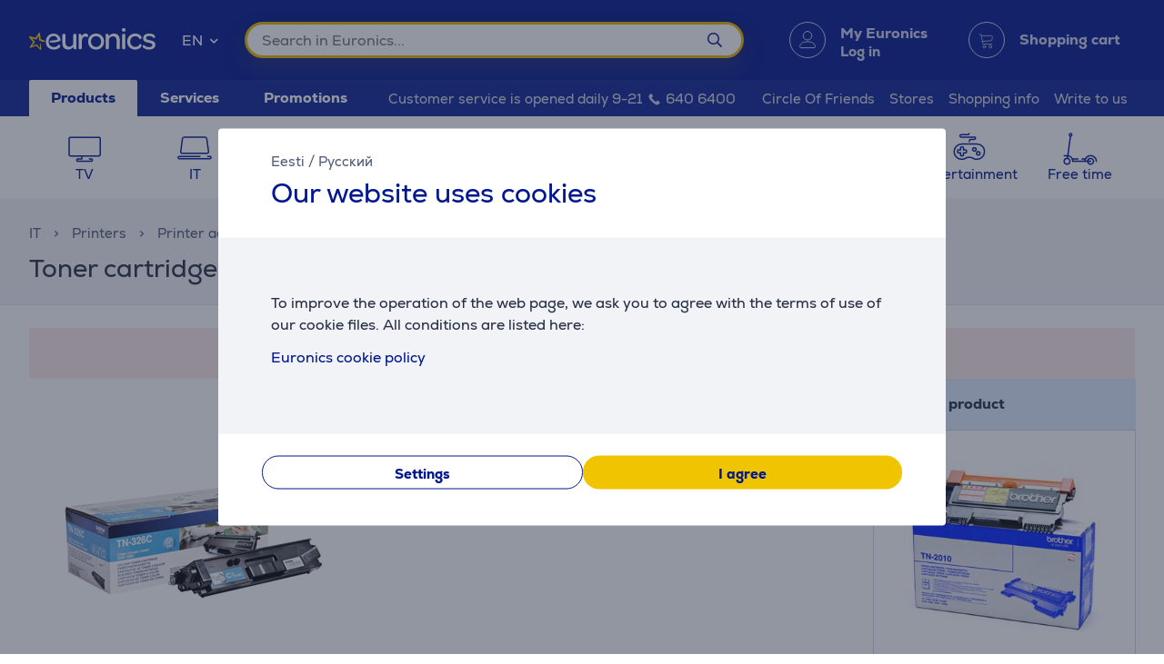

--- FILE ---
content_type: text/html; charset=utf-8
request_url: https://www.euronics.ee/en/it/printers/printer-accessories/tn326c/toner-cartridge-brother-tn-326c-cyan
body_size: 30815
content:

<!DOCTYPE html>
<html lang="en">
<head>
    <meta charset="utf-8" />
    <meta name="viewport" content="width=device-width, initial-scale=1.0, minimum-scale=1.0, maximum-scale=1.0" />
    
            <meta name="robots" content="noindex, nofollow, max-image-preview:large" />
<title>Euronics</title>
<meta property="og:title" content="Euronics" />


<meta property="og:site_name" content="Euronics" />


    
    <link rel="apple-touch-icon" sizes="180x180" href="/logo/euronics-apple-touch-icon.png">
    <link rel="icon" type="image/x-icon" href="/favicon.ico" sizes="16x16 32x32 48x48">
    <link rel="icon" href="/logo/euronics-favicon.svg" type="image/svg+xml">
    <link rel="icon" type="image/png" sizes="96x96" href="/logo/euronics-favicon-96x96.png">

    
    
    <link rel="stylesheet" href="/EuronicsEE/src/scss/main.YZ64W66M.css" />

    
    <link rel="stylesheet" href="/EuronicsEE/src/scss/page-product.QMZ534DC.css" />


       <script type="application/ld&#x2B;json">{"@context":"https://schema.org/","@type":"WebPage","logo":"https://www.euronics.ee/favicon.ico","url":"https://www.euronics.ee/en/it/printers/printer-accessories/tn326c/toner-cartridge-brother-tn-326c-cyan"}</script>

</head>
<body>
    
        <script>
    window.config = {"currencySign":"€","nativeHomeUrl":"https://www.euronics.ee/","homeUrl":"https://www.euronics.ee/en/","googleMapsApiUrl":"https://maps.googleapis.com/maps/api/js?v=3.exp&key=AIzaSyD3rLECVmHYo5WfmPMYOtCZQw6Vrwzzn7c&libraries=geometry,places,marker","leaseInformationUrl":"/Product/GetUpdatedLeaseInformation","updateShoppingCartUrl":"/en/Cart/UpdateShoppingCart","outletProductMaxQuantityReachedUrl":"/Cart/OutletProductMaxQuantityReached","toggleServiceUrl":"/en/Cart/ToggleService","updateShoppingCartSimpleUrl":"/en/Cart/UpdateShoppingCartSimple","setAnalyticsIdsUrl":"/en/Cart/SetOrderAnalyticsIds","addToCartUrl":"/en/Cart/AddToCart","removeFromCartUrl":"/en/Cart/RemoveFromCart","addRemoveComparisonUrl":"/en/ProductComparison/ProductComparisonAddRemove","accountEndpoints":{"logoutUrl":"/Account/LogOut","loginUrl":"/en/Account/Login","loginByMobileIdUrl":"/en/Account/MobileIdAuthenticate","loginBySmartIdUrl":"/en/Account/SmartIdAuthenticate","changeEmailUrl":"/en/Account/ChangeEmail","validateRegistrationEmail":"/en/Account/ValidateRegistrationEmail"},"getCreditCardFormUrl":"/en/Cart/GetCreditCardForm","removeFromFavoritesUrl":"/en/Account/RemoveFromFavorites","sendEmailOffersChangedUrl":"/Account/SendEmailOffersChanged","sendSmsOffersChangedUrl":"/Account/SendSmsOffersChanged","sendCreditLimitOffersChangedUrl":"/Account/SendCreditLimitOffersChanged","addProductReviewUrl":"/en/Account/AddNewReview","getProductReviewPanelUrl":"/en/Account/GetProductReviewPanel","sendMessageToCustomerServiceProductReviewUrl":"/CustomerService/SendMessageToCustomerServiceProductReview","productList":{"setLayoutPreferenceUrl":"/List/SetLayoutPreference"},"markAsReadUrl":"/Account/MarkAsRead","closeWebNotificationUrl":"/en/Account/CloseWebNotification","markOrderTrackingNotificationSeenUrl":"/en/Account/MarkOrderTrackingNotificationSeen","askForReceiptUrl":"/en/Account/AskForReceipt","awToCartUrl":"/en/Cart/AdditionalWarrantyToCart","cookieDomain":"euronics.ee","reCaptchaSiteKey":"6Ldg5Z8UAAAAAPh3JPpGNUNthx2W8I9fSgYkqegt","lhvFreeLimit":"/LhvApplication/GetLhvFreeLimit","estonianDocumentNumberPrefixes":["A","AA","K","KA","KB","KC","KD"],"loadMoreNewsUrl":"/en/News/LoadMore","removeFromComparisonUrl":"/en/ProductComparison/RemoveFromComparison","addFavoriteUrl":"/Product/AddFavorite","removeFavoriteUrl":"/Product/RemoveFavorite","staticContentUrl":"/StaticContent/Content","getCitiesUrl":"/en/Home/GetCities","addressSearchUrl":"/en/Home/AddressSearch","getSettlementsUrl":"/en/Home/GetSettlements","getZipCodesUrl":"/en/Home/GetZipCodes","changeImpersonationUrl":"/en/Home/ChangeImpersonation","likeDiscussionUrl":"/Product/LikeDiscussion","dislikeDiscussionUrl":"/Product/DislikeDiscussion","updateLoggedOutCartStepUrl":"/en/Cart/UpdateLoggedOutCartStep","isTransportRestrictionUrl":"/Cart/IsTransportRestriction","productHelpFormUrl":"/en/CustomerService/GetProductHelpForm","search":{"nostoSearchUrl":"/en/List/Search","searchNodeSearchUrl":"https://api.searchnode.net/v1/query/docs","searchNodeSuggestUrl":"https://api.searchnode.net/v1/query/suggestions","rootImageUrl":"https://www.euronics.ee/UserFiles/Products/Images/","rootSearchUrl":"https://www.euronics.ee/en/search/","queryKeySearch":"jikRGwAAx4N3bbnpNOg28nN3AU8x6fM6","queryKeyAutocomplete":"Os45AULnkdlwBajBbrzsRnGfDaEqDViF","queryKeyAutocompleteKeywords":"IKUZWwoETAfbUYuDeKVxTBHQh8DJMtA3"},"cookieConsents":null,"productReturnFormUrl":"/en/CustomerService/GetProductReturnForm","sparePartsFormUrl":"/en/CustomerService/GetSparePartsForm","facebookPixelId":"1884329651820236","facebookPhilipsPixelId":"","listSize":30,"googleTagManagerKey":"GTM-5J4PPZ8","googleTagManagerAuth":" ","googleTagManagerEnv":" ","editCartStepUrl":"/en/Cart/EditCartStep","bestPriceWarrantyFormUrl":"/en/CustomerService/GetBestPriceWarrantyForm","getCategoryTreeIdToUrl":"/en/Home/GetCategoryTreeIdToUrl","removeSearchHistoryEntryUrl":"/en/Home/RemoveSearchHistoryEntry","klaviyoAccount":"Wv4FT8","endImpersonationUrl":"/en/Home/EndImpersonation","site":"EuronicsEE","countryCode":"EE","technicalErrorMessage":"Technical error","getInBankApplicationUrl":"/en/Cart/GetInBankRedirectUrlLt","toggleComparisonUrl":"/en/ProductComparison/ToggleComparison","clearComparisonUrl":"/en/ProductComparison/ClearComparison","sassDownloadPriceOfferUrl":"/en/SandmanAfterSalesService/DownloadPriceOffer","demoUpId":"11349","demoUpDomain":"euronics.ee","controller":"List","tradeIn":{"getProductsUrl":"/en/TradeIn/GetTradeInProducts","searchUrl":"/en/TradeIn/GetTradeInSearchForm","evaluationUrl":"/en/TradeIn/GetTradeInEvaluationForm","summaryUrl":"/en/TradeIn/GetTradeInSummary","confirmUrl":"/en/TradeIn/ConfirmTradeIn","cancelUrl":"/en/TradeIn/CancelTradeIn"},"getStoreDeliveryInfoUrl":"/en/Cart/GetStoreDeliveryInfo","downloadInvoiceUrl":"/en/Account/DownloadInvoice","calculateBigBankLeaseUrl":"/en/BigBank/CalculateLease","loadLeaseFormUrl":"/en/Cart/LoadLeaseForm","cssBundles":{"pageNews":"/EuronicsEE/src/scss/page-news.L4HSEOKU.css","pageProductComparison":"/EuronicsEE/src/scss/page-product-comparison.LO64NKMM.css","pageProduct":"/EuronicsEE/src/scss/page-product.QMZ534DC.css","pagePromotion":"/EuronicsEE/src/scss/page-promotion.KBYBUNM4.css","pageStaticContent":"/EuronicsEE/src/scss/page-static-content.SRSS3EOM.css","pageTradein":"/EuronicsEE/src/scss/page-tradein.K3QRACVE.css","sass":"/EuronicsEE/src/scss/sass.Q7KJ4M4B.css","intlPhone":"/EuronicsEE/src/scss/intlPhone.74IIVIBN.css","mainHless":"/EuronicsEE/src/scss/main-hless.2WLDBKBX.css","main":"/EuronicsEE/src/scss/main.YZ64W66M.css","pageCart":"/EuronicsEE/src/scss/page-cart.C263ZMWU.css","pageCheckout":"/EuronicsEE/src/scss/page-checkout.UJUXLRUZ.css","pageFlatpickr":"/EuronicsEE/src/scss/page-flatpickr.3NR7NISO.css","pageList":"/EuronicsEE/src/scss/page-list.GOVHGG55.css","pageMy":"/EuronicsEE/src/scss/page-my.BZLEZHE5.css"},"jsBundles":{"utils":"/utils-5FEHFJGW.js","tooltip":"/Views/Shared/Components/Tooltip.ZR2TDKQW.js","tradeIn":"/Views/StaticContent/TradeIn/TradeIn.4PPO4S5E.js","carousel":"/Views/Shared/Components/Carousel/Carousel.DAUONMFP.js","dropdown":"/Views/Shared/Components/Dropdown/Dropdown.AWGTV7QZ.js","customerService":"/Views/Shared/Components/Header/CustomerService.4AXHT3IH.js","header":"/Views/Shared/Components/Header/Header.OGUZSFKM.js","login":"/Views/Shared/Components/Header/Login.IEPBX6TQ.js","slider":"/Views/Shared/Components/Slider/Slider.RA5N7NFX.js","sass":"/Views/SandmanAfterSalesService/Sass.WTWNGRJN.js","staticContent":"/Views/StaticContent/StaticContent.PMGVTVMC.js","stores":"/Views/Stores/Stores.4QMFAK7S.js","accordion":"/Views/Shared/Components/Accordion.CF66ZQRI.js","leaseCalculator":"/Views/Shared/Components/LeaseCalculator.MULR4GEB.js","modal":"/Views/Shared/Components/Modal.PWZZ5KYA.js","panel":"/Views/Shared/Components/Panel.4QZXUDOM.js","tabs":"/Views/Shared/Components/Tabs.ILG7OSOA.js","subscription":"/Views/Account/Subscription.I3KHWUL5.js","cart":"/Views/Cart/Cart.HEPIR7SY.js","giftCard":"/Views/GiftCard/GiftCard.JYKVJURT.js","list":"/Views/List/List.GMZQ5SYO.js","newsItem":"/Views/News/NewsItem.LRS4FWDR.js","newsList":"/Views/News/NewsList.GFETFHE6.js","product":"/Views/Product/Product.PWLTDKKN.js","productComparison":"/Views/ProductComparison/ProductComparison.FWZUUCP4.js","storeAndPostPackageSelection":"/src/ts/StoreAndPostPackageSelection.CM63FY3V.js","storeMap":"/src/ts/StoreMap.DXJF3UDG.js","utils":"/src/ts/Utils.UUIGTA7Z.js","validation":"/src/ts/Validation.UAEYVZDC.js","account":"/Views/Account/Account.LMLCK7JU.js","accountLoggedOut":"/Views/Account/AccountLoggedOut.OOCEAZIE.js","registration":"/Views/Account/Registration.ZQAF4KMQ.js","resetPassword":"/Views/Account/ResetPassword.7JMDNVMT.js","manualAddressSearch":"/src/ts/ManualAddressSearch.EGRFSTXM.js","mapModule":"/src/ts/MapModule.5HNUAWCV.js","phone":"/src/ts/Phone.7L2PKAK4.js","productModule":"/src/ts/ProductModule.HFRDBIE6.js","reCaptcha":"/src/ts/ReCaptcha.TPX6HOCG.js","registrationModule":"/src/ts/RegistrationModule.O6FKVUDV.js","searchNode":"/src/ts/SearchNode.OK6CBC4G.js","startup":"/src/ts/Startup.KQT75GYN.js","accountModule":"/src/ts/AccountModule.R7OP2LV6.js","addressSearchCommon":"/src/ts/AddressSearchCommon.RBBZ7J63.js","app":"/src/ts/app.EBV5Y3MU.js","cartModule":"/src/ts/CartModule.VBYC2FQ6.js","customSlider":"/src/ts/CustomSlider.66KTDP43.js","euronicsResponseHandler":"/src/ts/EuronicsResponseHandler.UNA6I7VD.js","fileUpload":"/src/ts/FileUpload.6YGMVK37.js","headerless-cart":"/src/ts/headerless-cart.SENN6J4Y.js"},"saveParcelUrl":"/en/Account/SaveParcel","everyPayEnabled":true,"promotionsUrl":"https://www.euronics.ee/en/promotions","deleteCardTokenUrl":"/en/Cart/DeleteCardToken","startApplePayPaymentUrl":"/en/Cart/StartApplePayPayment","getRentalMonthlyPaymentUrl":"/en/Product/GetRentalMonthlyPayment","getSmartRentRedirectUrl":"/en/Cart/GetSmartRentRedirectUrl","googleMeasurementId":"G-MBXFMT3SQ8","loadWarrantyOptionsUrl":"/en/Cart/LoadWarrantyOptions","getCategoryMenuUrl":"/en/Home/GetCategoryMenu","getSidePanelUrl":"/en/Home/GetSidePanel"};window.currentUser = {"IsCorporate":false,"IsLoggedIn":false,"Language":"EN","UserId":0};
</script>

    
    
<div class="modal modal--small modal-cookies" role="dialog" id="cookie-declaration-modal">
    <div class="modal__content">
        <div class="modal__wrapper">
            <div class="modal__header">
            <div class="language-links">
                 <a href='https://www.euronics.ee/it/printerid/tarvikud-ja-kulumaterjal/tn326c/tooner-brother-tn-326c-tsuaan'>Eesti</a> /  <a href='https://www.euronics.ee/ru/it/printery/aksessuary-i-rashodnye-materialy/tn326c/toner-brother-tn-326c-goluboj'>Русский</a>
            </div>
                <span>Our website uses cookies</span>
            </div>

            <div class="modal__body" id="cookie-info">
                <div class="cookie-info">
                    <div class="cookie-info__text">
                        To improve the operation of the web page, we ask you to agree with the terms of use of our cookie files. All conditions are listed here:
                    </div>
                    <div class="cookie-info__accordion">
                        <div class="accordion-container w-100">

    <div class="accordion accordion--services" id="kypsised">

        <div class="accordion__item">
            <div class="accordion__title">
                Euronics cookie policy

                <div class="accordion__date">

                    <br>
                </div>
            </div>
            <div class="accordion__content">
                <div class="row">
                    <div class="col-lg-2"><br></div>
                    <div class="col-lg-8">

                        We use cookies to provide you a better user experience on our website; for instance, cookies
                        allow us to remember your past visits, as well as choices you have made on the website.
                        <br><br>

                        <h4>What is a cookie?</h4><br>
                        Cookies are small text files that are stored on your device when you visit the
                        website.<br><br>
                        <h4>Why do we use cookies?</h4><br>
                        TWe use cookies to provide you a better user experience on our website; for instance, cookies
                        allow us to remember your past visits, as well as choices you have made on the website.By using
                        the website, you agree that we can use cookies:
                        <ul class="bulletlist">
                            <li>to collect data about usage habits and for statistical purposes;</li>
                            <li>to provide better customer service (online chat);</li>
                            <li>to remember user preferences and settings;</li>
                            <li>to send you offers and marketing messages that are best suited for your needs;</li>
                            <li>to collect information required to improve our website;</li>
                            <li>to log in, to personalise the page, and fill in forms;</li>
                            <li>to make it easier to share on social media any content published on the Euronics
                                website;</li>
                            <li>to provide content (Youtube, Google maps, flixmedia).</li>
                        </ul>

                        <h4><br>
                            What type of cookies do we use?
                        </h4><br><br>
                        <p><em><strong>Session cookies</strong></em><br>
                            Session cookies or temporary cookies are used every time when you visit our website, and
                            they are deleted when you shut down your web browser. Temporary cookies are used for
                            instance to remember the language you have selected for the website, or the content of your
                            shopping cart.</p><br><br>
                        <p><em><strong>Permanent cookies</strong></em><br>
                            Permanent cookies stay in the user's device after you have closed the website. Permanent
                            cookies have different periods of expiry, and some of them are stored in the user’s device
                            for days, months or even years. Permanent cookies are used, for instance, to remember user
                            preferences and store user names and passwords so that users do not need to log in every
                            time they visit the site.</p><br><br>
                        <p><em><strong>Third party cookies:</strong></em><br>In order to provide high-quality content, gather
                            statistical data and show ads, Euronics uses third-party cookies on their website. You can
                            review the privacy policy and the terms and conditions of third-party cookies on the website
                            of the respective party.</p>

                        List of third-party cookies:
<ul>
    <li>Terms of cookies applied by Facebook: 
        <a href="https://www.facebook.com/policies/cookies/" target="_blank">
            https://www.facebook.com/policies/cookies/
        </a>&nbsp;
    </li>
    <li>Terms of cookies applied by Google: 
        <a href="https://www.google.com/policies/technologies/cookies/" target="_blank">
            https://www.google.com/policies/technologies/cookies/
        </a>&nbsp;
    </li>
    <li>Terms of cookies applied by Zendesk: 
        <a href="https://www.zendesk.com/company/customers-partners/cookie-policy/" target="_blank">
            https://www.zendesk.com/company/customers-partners/cookie-policy/
        </a>&nbsp;
    </li>
    <li>Terms of cookies applied by Vimeo: 
        <a href="https://vimeo.com/cookie_policy" target="_blank">
            https://vimeo.com/cookie_policy
        </a>&nbsp;
    </li>
    <li>Terms of cookies applied by TikTok: 
        <a href="https://www.tiktok.com/legal/page/global/cookie-policy/en" target="_blank">
            https://www.tiktok.com/legal/page/global/cookie-policy/en
        </a>&nbsp;
    </li>
    <li>Terms of cookies applied by Criteo: 
        <a href="https://www.criteo.com/privacy/" target="_blank">
            https://www.criteo.com/privacy/
        </a>&nbsp;
    </li>
    <li>Terms of cookies applied by Pinterest: 
        <a href="https://policy.pinterest.com/en/cookies" target="_blank">
            https://policy.pinterest.com/en/cookies
        </a>&nbsp;
    </li>
    <li>Terms of cookies applied by Reddit: 
        <a href="https://www.redditinc.com/policies/cookie-notice" target="_blank">
            https://www.redditinc.com/policies/cookie-notice
        </a>&nbsp;
    </li>
</ul>
<br>
<em><strong><br>Terms of cookies applied by Flixmedia:</strong></em><br>


                        <p>Flixmedia partners – along with your chosen retailer – displays you manufacturer’s
                            information concerning the product you are about to purchase, and does not provide any
                            advertising services. Flixmedia processes your IP address only to communicate manufacturers’
                            videos, images or textual information, but does not store your IP address as a part of this
                            service provided to your retailer, and does not disclose your IP address to third parties,
                            other than technology partners who support the provision of the information. Flixmedia does
                            not process or store any other personal data about you and does not request the same from
                            third parties. Should you have any questions about how Flixmedia processes your IP address
                            please contact GDPR@flixmedia.eu. More information about Flixmedia is available at
                            www.flixmedia.eu</p>
                        <h4><br>How do I limit the use of cookies and delete cookies?
                        </h4><br><br>
                        <p>Users can delete cookies stored in their equipment and can prevent storing cookies in their
                            devices. To do this the user needs to change the privacy settings of their web browser. More
                            detailed information is available in the instructions section of the browser. NB! If you
                            block cookies we cannot guarantee proper functioning of the website.</p>


                        <p>You can find more information about cookies
                            on such websites as: <a href="http://www.youronlinechoices.com/ee/">http://www.youronlinechoices.com/</a></p>
                        <div style="margin:0 auto;"> <br>
                            <button class="button button--small openModal" data-target="customize-cookies-modal" type="button" value="" name="">
                                <span class="button__text">
                                    Manage cookie permissions
                                </span>
                            </button>
                        </div>
                    </div>
                </div>
            </div>
        </div>
    </div>
</div>
                    </div>
                </div>
            </div>
            <div class="modal__footer" id="cookie-info-buttons">
                    <button id=modify-cookies
            data-event-category="cookie_settings" data-event-name="Settings_button"
            class="button customizeCookies button--secondary button--small util-py-0 font-weight-bold gaTrack"
            type="button"
                                    >
        <span class="button__text">
          Settings
        </span>
    </button>

                    <button id=cookie-accept-all-button
            data-cookie-all data-event-category="cookie_settings" data-event-name="Allow-all_button"
            class="button button--small util-py-0 font-weight-bold gaTrack"
            type="button"
                                    >
        <span class="button__text">
          I agree
        </span>
    </button>

            </div>

            <div class="modal__body d-none" id="cookie-settings">
                <div class="cookie-settings">
                    <div class="checkbox ">
    <label class="checkbox__label " aria-hidden="False">
        <input class="checkbox__input " type="checkbox" disabled="disabled" 
                checked
                       >
        Essential cookies
        
    </label>
    
</div>
                    <div class="essential">
                        These  cookies  are  needed  for  our  website  to  work  in  a correct and secure way. Essential cookies enable you to browse our website, safely finalize purchases and make sure important information is visible. User can not reject these cookies.
                    </div>
                    <div class="checkbox ">
    <label class="checkbox__label " aria-hidden="False">
        <input class="checkbox__input " type="checkbox" data-cookie-marketing="" 
               id="cookie-marketing-checkbox" 
                       >
        Marketing cookies
        
    </label>
    
</div>
                    <div class="marketing">
                        These  cookies  help  us  and relevant third-party sites to  show  personalized  and  relevant  ads. Marketing cookies collect information about your browsing behaviour, which can be combined with other traffic data we have about you. These cookies are used for user profiling and targeted marketing.
                    </div>
                    <div class="checkbox ">
    <label class="checkbox__label " aria-hidden="False">
        <input class="checkbox__input " type="checkbox" data-cookie-performance="" 
               id="cookie-performance-checkbox" 
                       >
        Performance cookies
        
    </label>
    
</div>
                    <div class="performance">
                        Performance cookies enhance user experience and save user preferences. These cookies also enable site user to get more content and improve site functionality.
                    </div>
                </div>
            </div>
            <div class="modal__footer d-none" id="cookie-settings-buttons">
                <button id="cookie-modal-accept-selected-button" class="button button--secondary button--small gaTrack" type="button" data-cookie-custom data-event-category="cookie_settings" data-event-name="Accept-selected-cookies_button">
                    <span class="button__text">
                        Accept selected cookies
                    </span>
                </button>

                <button id="cookie-modal-accept-all-button" class="button button--small gaTrack" type="button" data-cookie-all data-event-category="cookie_settings" data-event-name="Accept-all_button">
                    <span class="button__text">
                        I agree to all cookies
                    </span>
                </button>
            </div>
        </div>
    </div>
</div>
<div class="modal modal--small modal-cookies"
     role="dialog"
     id="customize-cookies-modal">
    <div class="modal__content">
        <div class="modal__wrapper">
            <div class="modal__header">
                    <button 
            
            class="button close"
            type="button"
                         title="Close"             >
        <span class="icon "
       >
  <i class=" fa fa-times"></i>
</span>

    </button>

            </div>
            <div class="modal__body">
                <div class="checkbox ">
    <label class="checkbox__label " aria-hidden="False">
        <input class="checkbox__input " type="checkbox" disabled="disabled" 
                checked
                       >
        Essential cookies
        
    </label>
    
</div>
                <div class="essential">
                    These  cookies  are  needed  for  our  website  to  work  in  a correct and secure way. Essential cookies enable you to browse our website, safely finalize purchases and make sure important information is visible. User can not reject these cookies.
                </div>
                <div class="checkbox ">
    <label class="checkbox__label " aria-hidden="False">
        <input class="checkbox__input " type="checkbox" data-cookie-marketing="" 
               id="cookie-marketing-checkbox" 
                       >
        Marketing cookies
        
    </label>
    
</div>
                <div class="marketing">
                    These  cookies  help  us  and relevant third-party sites to  show  personalized  and  relevant  ads. Marketing cookies collect information about your browsing behaviour, which can be combined with other traffic data we have about you. These cookies are used for user profiling and targeted marketing.
                </div>
                <div class="checkbox ">
    <label class="checkbox__label " aria-hidden="False">
        <input class="checkbox__input " type="checkbox" data-cookie-performance="" 
               id="cookie-performance-checkbox" 
                       >
        Performance cookies
        
    </label>
    
</div>
                <div class="performance">
                    Performance cookies enhance user experience and save user preferences. These cookies also enable site user to get more content and improve site functionality.
                </div>
            </div>
            <div class="modal__footer">
                <button id="cookie-modal-accept-selected-button" class="button button--secondary button--small" type="button" data-cookie-custom>
                    <span class="button__text">
                        Accept selected cookies
                    </span>
                </button>

                <button id="cookie-modal-accept-all-button" class="button button--small" type="button" data-cookie-all>
                    <span class="button__text">
                        I agree to all cookies
                    </span>
                </button>
            </div>
        </div>
    </div>
</div>
<svg class="d-none">
    <g id="cart-background">
        <circle cx="20" cy="20" r="19.5"/>
    </g>
    <g id="cart-contour-base" transform="scale(0.75 0.75) translate(15.2 17.5)">
        <circle cx="8" cy="19" r="1.9"/>
        <circle cx="17" cy="19" r="1.9"/>
        <path d="m1,1h1.5c0,0 0.9,0 1.1,0.8l2,12.3c0,0 0.2,1.1 1.3,1.1h12"/>
        <path
            d="m4,3 14.9,0c0,0 1.4,-0.1 1.1,1.5 -0.3,1.7 -0.8,4.7 -0.8,4.7 0,0 -0.1,0.7 -1.3,1 -4,0.5 -8.5,0.7 -12.5,1"/>
    </g>
    <g id="cart-contour" style="fill:none;stroke-width:1;stroke-linecap:round;stroke-linejoin:round;">
        <use href="#cart-contour-base"/>
    </g>

    <g id="cart-contour-thick" style="fill:none;stroke-width:1;stroke-linecap:round;stroke-linejoin:round;">
        <use href="#cart-contour-base"/>
    </g>

    <symbol id="cart-icon-logged-in" viewBox="0 0 40 40">
        <use href="#cart-background" class="cart-background" stroke="none"/>
        <use href="#cart-contour" class="cart-contour" stroke="none"/>
    </symbol>
    <symbol id="cart-icon-logged-in--active" viewBox="0 0 40 40">
        <use href="#cart-background" class="cart-background" stroke="none"/>
        <use href="#cart-contour" class="cart-contour" stroke="none"/>
    </symbol>
    <symbol id="cart-icon-logged-out" viewBox="0 0 40 40">
        <use href="#cart-background" class="cart-background" stroke="none"/>
        <use href="#cart-contour" class="cart-contour" stroke="none"/>
    </symbol>
    <symbol id="cart-icon-logged-out--active" viewBox="0 0 40 40">
        <use href="#cart-background" class="cart-background" stroke="none"/>
        <use href="#cart-contour" class="cart-contour" stroke="none"/>
    </symbol>
    <symbol id="cart-icon-idle" viewBox="0 0 40 40">
        <use href="#cart-background" class="cart-background" stroke="none"/>
        <use href="#cart-contour-thick" class="cart-contour" stroke="none"/>
    </symbol>
    <symbol id="cart-icon-hover" viewBox="0 0 40 40">
        <use href="#cart-background" class="cart-background" stroke="none"/>
        <use href="#cart-contour-thick" class="cart-contour"/>
    </symbol>
    <symbol id="cart-icon-active" viewBox="0 0 40 40">
        <use href="#cart-background" class="cart-background" stroke="none"/>
        <use href="#cart-contour-thick" class="cart-contour" stroke="none"/>
    </symbol>
    <symbol id="question" viewBox="0 0 50 50">
        <circle cx="25" cy="25" r="25" fill="#888"/>
<circle cx="25" cy="38" r="4.6" fill="#fff"/>
<path d="m25 31s-0.02-2.3 0.42-3.3c0.33-0.75 0.41-0.68 1.1-1.5 0.72-0.82 2.7-1.5 4.1-2.6 1.3-0.96 3.1-2.5 3.1-5.5-0.032-4-4.2-6.6-6.8-6.7-2.6-0.1-4.2 0.51-5.9 1.5-2.8 1.7-4.9 4.7-4.9 4.7" fill="none" stroke="#fff" stroke-width="7.1"/>
    </symbol>
    <symbol id="coupon-background" width="126" height="129" viewBox="0 0 126 129">
        <svg width="126.0" height="129" viewBox="0 0 126 129" xmlns="http://www.w3.org/2000/svg">
    <g fill="none" stroke="white" stroke-opacity="0.5">
    <rect x="0.5" y="38.9" width="44" height="89" rx="9.5"/>
    <rect x="13.5" y="42.3" width="17.9" height="3.5" rx="1.8"/>
    <circle cx="66.8" cy="106" r="22.3"/>
    <rect x="67.5" y="-6.7" width="21.4" height="45.8"/>
    <rect x="89" y="-6.7" width="44.2" height="45.8"/>
    <rect x="89" y="83.3" width="43.8" height="44.6"/>
    <path d="M89 38.4L89 86"/>
    <path d="M133 39L89 83"/>
    </g>
</svg>

    </symbol>
</svg>
<header id="None">
    <div id="message-container">
        
    </div>
    <div class="header">
        <div id="accessibility-links">
            <a id="skip-to-main" href="#main-content">Skip to main content</a>
                <a href="https://www.euronics.ee/en/accessibility">Accessibility</a>
        </div>
        <div class="header__top">
            <span class="header__background-image"></span>
            <div class="container header__search">
                <div class="row">
                    <svg class="burger" width="18" height="10" xmlns="http://www.w3.org/2000/svg"
                         data-panel-target="login-panel"
                         data-load-url="/en/Home/GetSidePanel">
                        <g stroke-linecap="round" stroke-width="2" stroke="#FFF">
                            <line x1="1" y1="1" x2="17" y2="1"/>
                            <line x1="1" y1="5" x2="17" y2="5"/>
                            <line x1="1" y1="9" x2="17" y2="9"/>
                        </g>
                    </svg>
                    <a id="home-link" href="https://www.euronics.ee/en" title="Euronics logo">
                        <span class="logo-brand"></span>
                    </a>
                    <div class="dropdown language-selector" id=language-selector >
  <div tabindex="0" role="combobox"
      aria-controls="language-selector-listbox"
      aria-expanded="false"
      aria-label="Language of communication"
      class="dropdown__selected">
    <span class="selected-item" data-text="EN"
          aria-label="English"
          >EN</span>
    <span class="icon dropdown__arrow"
       >
  <i class=" fas fa-chevron-down"></i>
</span>

  </div>

  <ul id="language-selector-listbox"
      role="listbox"
      class="dropdown__list-container dropdown__list">
            <li class="dropdown__list-item "
            aria-selected="false"
            value="https://www.euronics.ee/it/printerid/tarvikud-ja-kulumaterjal/tn326c/tooner-brother-tn-326c-tsuaan"
            data-opt-group-priority="0"
            role="option"
             data-text=ET
            >
            Eesti
        </li>
        <li class="dropdown__list-item dropdown__list-item--active"
            aria-selected="true"
            value=""
            data-opt-group-priority="0"
            role="option"
             data-text=EN
            >
            English
        </li>
        <li class="dropdown__list-item "
            aria-selected="false"
            value="https://www.euronics.ee/ru/it/printery/aksessuary-i-rashodnye-materialy/tn326c/toner-brother-tn-326c-goluboj"
            data-opt-group-priority="0"
            role="option"
             data-text=RU
            >
            Русский
        </li>

  </ul>
</div>
                    <svg class="search" width="17" height="17" viewBox="0 0 17 17" stroke="#FFF"
                         fill="none" stroke-width="2" xmlns="http://www.w3.org/2000/svg">
                        <circle cx="6.5" cy="6.5" r="5.5"/>
                        <line x1="10.5" y1="10.5" x2="16" y2="16" stroke-linecap="round"/>
                    </svg>
                    <div class="autocomplete__wrapper">
                        <form class="autocomplete" id="searchForm" action="https://www.euronics.ee/en/search/">
    <template id="template-product">
        <a class="search-result__item">
            <img src="https://www.euronics.ee/UserFiles/Products/Images/" width="65" height="65" alt="" />
            <span data-search-item-name></span>
            <div data-search-item-price-section>
                <div data-search-item-price></div>
                <div data-search-item-discount-price>
                    Friends price:
                    <br/>
                    <span discount-price></span>
                </div>
            </div>
        </a>
    </template>
    <template id="template-group-breadcrumbs">
        <li class="breadcrumbs__item">
            <a data-search-item-name>
            </a>
        </li>
    </template>
    <template id="template-suggestion">
        <a class="search-result__item">
            <span data-search-item-name></span>
        </a>
    </template>
    <template id="template-content">
        <a class="search-result__item">
            <span data-search-item-name></span>
        </a>
    </template>
    <template id="template-document">
        <a class="search-result__item">
            <span data-search-item-name></span>
        </a>
    </template>
    <template id="template-search-history">
    </template>
    <input
        type="search"
        role="combobox" aria-autocomplete="list" aria-expanded="true" aria-controls="search-pane" aria-haspopup="dialog"
        aria-label="Search " class="autocomplete__input" autocomplete="off" id="searchKeyword" placeholder="Search in Euronics..."
        maxlength="250"/>
    <button aria-label="Search " class="autocomplete__search-button">
        <span class="icon "
       >
  <i class=" far fa-search"></i>
</span>

    </button>
    <div class="autocomplete__search-result">
        <div class="search-result-container">
            <div id="search-pane" class="search-pane type-history" role="dialog">
                <span aria-live="polite" class="util-sr-only">See all products <span id="search-results-count-text"></span></span>
                <div id="suggestions-title" class="suggestion-title">
                    Search suggestions
                </div>
                <div id="search-history-title" class="suggestion-title">
                    Search history
                </div>
                <div id="suggestions-suggestions"></div>
                <div id="products-title" class="suggestion-title d-none">
                    Products
                </div>
                <div id="products-pane">
                </div>
                    <a id=search-display-all-results class="button button--medium font-weight-bold m-t-16 w-100 d-none" href="#" >
        <span class="button__text">
          See all products (<span id=search-results-count></span>)
        </span>
    </a>

            </div>
            <div id="suggestions-pane" class="search-pane d-none">
                <div id="suggestions-group-title" class="suggestion-title d-none">
                    Product groups
                    <hr/>
                </div>
                <div id="suggestions-group"></div>
                <div id="suggestions-documents-title" class="suggestion-title d-none">
                    <div class="icon"></div>
                    Interesting reading
                    <hr/>
                </div>
                <div id="suggestions-documents"></div>
            </div>
        </div>
    </div>
</form>
                    </div>
                    <div id="autocomplete-overlay" class="autocomplete__overlay"></div>
                    <div class="icon-menu ">
                        <button type="button"
                                class="button button--ghost openPanel"
                                data-panel-target="login-panel"
                                data-load-target="panel-container"
                                data-load-url="/en/Home/GetSidePanel"
                                id="login-button">
                            <div class="user-icon">
                                <svg class="nav-icon icon-idle" width="40" height="40" viewBox="0 0 40 40" fill="none" xmlns="http://www.w3.org/2000/svg">
    <circle cx="20" cy="20" r="19.5" stroke="#FFF" fill="#00178F" />
    <circle cx="20" cy="15.3" r="4.75" stroke="#FFF" />
    <path d="m27.143 28.642h-14.286c-0.37216 0-0.68907-0.12322-0.95073-0.36958-0.26166-0.24636-0.39244-0.54203-0.39244-0.88692 0-0.01647 0.0059-0.10685 0.01744-0.27106 0.01159-0.1643 0.05233-0.37498 0.12211-0.63232 0.06978-0.25734 0.17736-0.54761 0.32266-0.87063 0.15124-0.32842 0.36057-0.66251 0.62797-1.0018 0.16284-0.19723 0.33728-0.38331 0.52331-0.55849 0.18604-0.18076 0.38376-0.34772 0.59309-0.50095 0.21508-0.1589 0.44184-0.3039 0.68031-0.43536 0.24421-0.13677 0.50002-0.26008 0.76743-0.36959 0.32568-0.13677 0.67163-0.25734 1.038-0.36135 0.36632-0.10393 0.75008-0.18882 1.1512-0.25451 0.40705-0.07117 0.82862-0.12322 1.2647-0.15606 0.44184-0.03833 0.90123-0.05754 1.378-0.05754 0.47098 0 0.92744 0.0192 1.3693 0.05754 0.44194 0.03284 0.86351 0.08489 1.2647 0.15606 0.4012 0.0657 0.78487 0.15058 1.1512 0.25451 0.36632 0.10402 0.71227 0.22458 1.0379 0.36135 0.26741 0.1095 0.52039 0.23282 0.75885 0.36959 0.24421 0.13146 0.47381 0.27646 0.68898 0.43536 0.21517 0.15323 0.41563 0.32019 0.60176 0.50095 0.18604 0.17519 0.35764 0.36126 0.51464 0.55849 0.27325 0.33931 0.48248 0.6734 0.62788 1.0018 0.1454 0.32302 0.25298 0.61329 0.32276 0.87063 0.06978 0.25734 0.11041 0.46802 0.12201 0.63232 0.01745 0.16421 0.02622 0.25459 0.02622 0.27106 0 0.34489-0.13078 0.64055-0.39244 0.88692-0.26175 0.24636-0.57857 0.36958-0.95064 0.36958z" stroke="#FFF" />
</svg>
                            </div>

                            <div class="button__text">
                                    <div>My Euronics</div>
                                    <div class="text-small lh-small">Log in</div>
                            </div>
                        </button>
                    </div>
                    <a class="cart-r " href="https://www.euronics.ee/en/cart/">
                        <svg width="21" height="20" viewBox="0 0 21 20" xmlns="http://www.w3.org/2000/svg">
                            <path fill-rule="evenodd" clip-rule="evenodd"
                                  d="M6 16C4.9 16 4.01 16.9 4.01 18C4.01 19.1 4.9 20 6 20C7.1 20 8 19.1 8 18C8 16.9 7.1 16 6 16ZM0 1C0 1.55 0.45 2 1 2H2L5.6 9.59L4.25 12.03C3.52 13.37 4.48 15 6 15H17C17.55 15 18 14.55 18 14C18 13.45 17.55 13 17 13H6L7.1 11H14.55C15.3 11 15.96 10.59 16.3 9.97L19.88 3.48C20.25 2.82 19.77 2 19.01 2H4.21L3.54 0.57C3.38 0.22 3.02 0 2.64 0H1C0.45 0 0 0.45 0 1ZM16 16C14.9 16 14.01 16.9 14.01 18C14.01 19.1 14.9 20 16 20C17.1 20 18 19.1 18 18C18 16.9 17.1 16 16 16Z"/>
                        </svg>
                        <div class="count">0</div>
                    </a>
                    <div class="icon-menu cart-icon-menu ">
                        <a href="https://www.euronics.ee/en/cart/"
                           class="button button--ghost h-100 openPanel"
                           data-panel-target="cart-panel">
                            <div class="cart-icon ">
                                        <div class="hover-toggle">
                                            <svg class="d" width="40" height="40">
                                                <use href="#cart-icon-logged-out"></use>
                                            </svg>
                                            <svg class="d-none" width="40" height="40">
                                                <use href="#cart-contour-hover"></use>
                                            </svg>
                                        </div>
                                <div class="count">0</div>
                            </div>
                            <div class="button__text">
                                Shopping cart
                            </div>
                        </a>
                    </div>
                </div>
            </div>
            <div class="header__menu">
                <div class="header__container">
                    <div class="container">
                        <div class="row row--space-between row--align-items-center">
                            <div id="main-header-menu" class="tabs tabs--main" role="tablist">
        <button
            class="tabs__item preload gaTrack" data-header-tab role="tab" aria-selected="true"
            tabindex="0"
                         data-hash="#ProductsTab"             data-menu-id="categoryMenu"             data-event-category="header_tabs" data-event-name="categories_tab"
        >
            Products
        </button>
        <button
            class="tabs__item preload gaTrack" data-header-tab role="tab" aria-selected="false"
            tabindex="-1"
                         data-hash="#ServicesTab"             data-menu-id="servicesMenu"             data-event-category="header_tabs" data-event-name="services_tab"
        >
            Services
        </button>
        <button
            class="tabs__item preload gaTrack" data-header-tab role="tab" aria-selected="false"
            tabindex="-1"
            data-tab-url="https://www.euronics.ee/en/promotions"                                     data-event-category="header_tabs" data-event-name="promotions_tab"
        >
            Promotions
        </button>
</div>
                            <p class="header-service">
                                Customer service is opened daily 9-21
                                    <i class="icon-phone"></i>
                                    <a href="tel:640 6400">640 6400</a>
                            </p>
                            <div class="tabs tabs--secondary">
                                        <div class="tabs__item">
                                            <a href="https://www.euronics.ee/en/loyaltyprogram"
                                               class=""
                                               tabindex="0">Circle Of Friends</a>
                                        </div>
                                    <div class="tabs__item">
                                        <a href="https://www.euronics.ee/en/stores"
                                           class=""
                                           tabindex="0">Stores</a>
                                    </div>
                                    <div class="tabs__item">
                                        <a href="https://www.euronics.ee/en/shopping-info"
                                           class=""
                                           tabindex="0">Shopping info</a>
                                    </div>
                                    <div class="tabs__item">
                                        <a id="customer-service-button" data-panel-target="customer-service-panel"
                                           tabindex="0">Write to us</a>
                                    </div>
                            </div>
                        </div>
                    </div>
                </div>
            </div>
        </div>
        <svg style="display: none;" class="category-menu-icons">
    <symbol id="i0i">
        <path d="M35.3 24C35.4 25 34.7 25.8 33.7 25.8H6.34C5.34 25.8 4.6 25 4.73 24L6.6 9.8C6.74 8.8 7.73 8 8.73 8H31.3C32.3 8 33.2 8.8 33.4 9.8L35.3 24Z"/>
        <path d="M25.9 29.2H3.2C2.5 29.2 1.9 29.8 1.9 30.5C1.9 31.2 2.5 31.8 3.2 31.8H36.7C37.4 31.8 38 31.2 38 30.5C38 29.8 37.4 29.2 36.7 29.2H34.5"/>
    </symbol>
    <symbol id="i0h">
        <path d="M35.3 24C35.4 25 34.7 25.8 33.7 25.8H6.34C5.34 25.8 4.6 25 4.73 24L6.6 9.8C6.74 8.8 7.73 8 8.73 8H31.3C32.3 8 33.2 8.8 33.4 9.8L35.3 24Z"/>
        <path d="M25.9 29.2H3.2C2.5 29.2 1.9 29.8 1.9 30.5C1.9 31.2 2.5 31.8 3.2 31.8H36.7C37.4 31.8 38 31.2 38 30.5C38 29.8 37.4 29.2 36.7 29.2H34.5"/>
        <path d="M18.3 21.2H10L11.1 12.5H18.3V21.2Z" class="see-through"/>
        <path d="M23.1 14.1H28.8M23.1 16.8H26.4M23.1 19.5H29.8"/>
    </symbol>
    <symbol id="i0a">
        <path d="M35.3 24C35.4 25 34.7 25.8 33.7 25.8H6.34C5.34 25.8 4.6 25 4.73 24L6.6 9.8C6.74 8.8 7.73 8 8.73 8H31.3C32.3 8 33.2 8.8 33.4 9.8L35.3 24Z" class="active"/>
        <use href="#i0h"/>
    </symbol>
    <symbol id="i1i">
        <path d="M37.2 26.9C37.2 27.9 36.4 28.7 35.4 28.7H4.7C3.7 28.7 2.9 27.9 2.9 26.9V10C2.9 9 3.7 8.2 4.7 8.2H35.4C36.4 8.2 37.2 9 37.2 10V26.9Z" />
        <path d="M25.3 32H27.3C28 32 28.6 32.6 28.6 33.3C28.6 34 28 34.6 27.3 34.6H12.7C12 34.6 11.4 34 11.4 33.3C11.4 32.6 12 32 12.7 32H17V28.8" />
    </symbol>
    <symbol id="i1h">
        <path d="M37.2 26.9C37.2 27.9 36.4 28.7 35.4 28.7H4.7C3.7 28.7 2.9 27.9 2.9 26.9V10C2.9 9 3.7 8.2 4.7 8.2H35.4C36.4 8.2 37.2 9 37.2 10V26.9Z" />
        <path d="M25.3 32H27.3C28 32 28.6 32.6 28.6 33.3C28.6 34 28 34.6 27.3 34.6H12.7C12 34.6 11.4 34 11.4 33.3C11.4 32.6 12 32 12.7 32H17V28.8" />
        <path d="M24.9 18.4L17.2 22.9V13.9L24.9 18.4Z" class="see-through"/>
    </symbol>
    <symbol id="i1a">
        <path d="M37.2 26.9C37.2 27.9 36.4 28.7 35.4 28.7H4.7C3.7 28.7 2.9 27.9 2.9 26.9V10C2.9 9 3.7 8.2 4.7 8.2H35.4C36.4 8.2 37.2 9 37.2 10V26.9Z" class="active"></path>
        <use href="#i1h"/>
    </symbol>
    <symbol id="i4i">
        <path d="M2.6 21.1H5.7C6.4 21.1 6.9 20.6 7 20C7.6 13.3 13.2 8.1 20 8.1C26.8 8.1 32.5 13.4 33 20C33.1 20.7 33.6 21.1 34.3 21.1H37.4" />
        <path d="M34.6 37.1L31.8 36.4L34.3 27.7L37.1 28.5C37.6 28.7 37.9 29.2 37.8 29.7L35.8 36.5C35.7 37 35.1 37.3 34.6 37.1Z" />
        <path d="M31.5 37.3C31.4 37.8 30.8 38.1 30.3 38L27.2 37.1C26.7 37 26.4 36.4 26.5 35.9L29.5 25.3C29.6 24.8 30.2 24.5 30.7 24.6L33.8 25.5C34.3 25.6 34.6 26.2 34.5 26.7L31.5 37.3Z" />
        <path d="M5.5 37.1L8.3 36.3L5.8 27.6L3 28.4C2.5 28.6 2.2 29.1 2.3 29.6L4.2 36.4C4.4 37 5 37.3 5.5 37.1Z" />
        <path d="M8.6 37.3C8.7 37.8 9.3 38.1 9.8 38L12.9 37.1C13.4 37 13.7 36.4 13.6 35.9L10.6 25.3C10.5 24.8 9.9 24.5 9.4 24.6L6.3 25.5C5.8 25.6 5.5 26.2 5.6 26.7L8.6 37.3Z" />
        <path d="M36.1 28.1C37 26 37.6 23.6 37.6 21.1C37.6 11.4 29.8 3.6 20.1 3.6C10.4 3.6 2.6 11.4 2.6 21.1C2.6 23.6 3.1 26 4.1 28.1" />
    </symbol>
    <symbol id="i4h">
        <path d="M2.6 21.1H5.7C6.4 21.1 6.9 20.6 7 20C7.6 13.3 13.2 8.1 20 8.1C26.8 8.1 32.5 13.4 33 20C33.1 20.7 33.6 21.1 34.3 21.1H37.4" />
        <path d="M34.6 37.1L31.8 36.4L34.3 27.7L37.1 28.5C37.6 28.7 37.9 29.2 37.8 29.7L35.8 36.5C35.7 37 35.1 37.3 34.6 37.1Z" />
        <path d="M31.5 37.3C31.4 37.8 30.8 38.1 30.3 38L27.2 37.1C26.7 37 26.4 36.4 26.5 35.9L29.5 25.3C29.6 24.8 30.2 24.5 30.7 24.6L33.8 25.5C34.3 25.6 34.6 26.2 34.5 26.7L31.5 37.3Z" />
        <path d="M5.5 37.1L8.3 36.3L5.8 27.6L3 28.4C2.5 28.6 2.2 29.1 2.3 29.6L4.2 36.4C4.4 37 5 37.3 5.5 37.1Z" />
        <path d="M8.6 37.3C8.7 37.8 9.3 38.1 9.8 38L12.9 37.1C13.4 37 13.7 36.4 13.6 35.9L10.6 25.3C10.5 24.8 9.9 24.5 9.4 24.6L6.3 25.5C5.8 25.6 5.5 26.2 5.6 26.7L8.6 37.3Z" />
        <path d="M36.1 28.1C37 26 37.6 23.6 37.6 21.1C37.6 11.4 29.8 3.6 20.1 3.6C10.4 3.6 2.6 11.4 2.6 21.1C2.6 23.6 3.1 26 4.1 28.1" />
        <path d="M21.5 16.3V28.8 M17.8 19.2V25.9 M25.3 19.2V25.9 M14.1 21.3V24" />
    </symbol>
    <symbol id="i4a">
        <path d="M20.1 3.6C10.4 3.6 2.6 11.4 2.6 21.1H5.7C6.4 21.1 6.9 20.6 7 20C7.6 13.3 13.2 8.1 20 8.1C26.8 8.1 32.5 13.4 33 20C33.1 20.7 33.6 21.1 34.3 21.1H37.4C37.5 11.4 29.7 3.6 20.1 3.6Z" class="active"/>
        <path d="M31.5 37.2C31.4 37.7 30.8 38 30.3 37.9L27.2 37C26.7 36.9 26.4 36.3 26.5 35.8L29.5 25.2C29.6 24.7 30.2 24.4 30.7 24.5L33.8 25.4C34.3 25.5 34.6 26.1 34.5 26.6L31.5 37.2Z" class="active" />
        <path d="M8.6 37.2C8.7 37.7 9.3 38 9.8 37.9L12.9 37C13.4 36.9 13.7 36.3 13.6 35.8L10.6 25.2C10.5 24.7 9.9 24.4 9.4 24.5L6.3 25.4C5.8 25.5 5.5 26.1 5.6 26.6L8.6 37.2Z" class="active"/>
        <use href="#i4h" />
    </symbol>
    <symbol id="i7">
        <circle cx="20" cy="24" r="9.3"/>
        <circle cx="28.8" cy="7" r="1.7" />
        <path d="M34 34.1V36.5C34 37.1 33.6 37.5 33 37.5H7C6.4 37.5 6 37.1 6 36.5V21.2" />
        <path d="M6.1 16.2V5.5C6.1 3.8 7.4 2.5 9.1 2.5H31.1C32.8 2.5 34.1 3.8 34.1 5.5V29.1" />
        <path d="M6 11.5H34" />
        <path d="M16 8.7H9.9C9.3 8.7 8.9 8.3 8.9 7.7V6.2C8.9 5.6 9.3 5.2 9.9 5.2H16C16.6 5.2 17 5.6 17 6.2V7.7C17 8.3 16.5 8.7 16 8.7Z" />
    </symbol>
    <symbol id="i7i">
        <use href="#i7"/>
        <path d="M11.1 26.5C18.5 23.6 20.2 30.3 29 26.5" />
    </symbol>
    <symbol id="i7h">
        <circle cx="20" cy="24" r="9.3"/>
        <circle cx="28.8" cy="7" r="1.7" />
        <path d="M34 34.1V36.5C34 37.1 33.6 37.5 33 37.5H7C6.4 37.5 6 37.1 6 36.5V21.2" />
        <path d="M6.1 16.2V5.5C6.1 3.8 7.4 2.5 9.1 2.5H31.1C32.8 2.5 34.1 3.8 34.1 5.5V29.1" />
        <path d="M6 11.5H34" />
        <path d="M16 8.7H9.9C9.3 8.7 8.9 8.3 8.9 7.7V6.2C8.9 5.6 9.3 5.2 9.9 5.2H16C16.6 5.2 17 5.6 17 6.2V7.7C17 8.3 16.5 8.7 16 8.7Z" />
        <path d="M24.6 15.9C21.4 23.2 15.5 19.7 12 28.5" />
    </symbol>
    <symbol id="i7a">
        <path d="M34 5.5C34 3.8 32.7 2.5 31 2.5H9C7.3 2.5 6 3.8 6 5.5V11.3H34V5.5Z" class="active" />
        <circle cx="20" cy="24" r="9.3" class="active" />
        <use href="#i7h"/>
    </symbol>
    <symbol id="i8">
        <path d="M25.4 4.1H28.2C28.9 4.1 29.5 4.7 29.5 5.4C29.5 6.1 28.9 6.7 28.2 6.7H9.3C8.6 6.7 8 6.1 8 5.4C8 4.7 8.6 4.1 9.3 4.1H18.8" />
        <circle cx="19" cy="31.4" r="2.5" />
        <path d="M28.5 36.4H9.6C9 36.4 8.6 36 8.6 35.4V29.3C8.6 27.6 9.9 26.3 11.6 26.3H26.5C28.2 26.3 29.5 27.6 29.5 29.3V35.4C29.5 36 29 36.4 28.5 36.4Z" />
        <path d="M16 4.1V3C16 2.2 16.7 1.5 17.5 1.5H20.5C21.3 1.5 22 2.2 22 3C22 3.6 21.5 4.1 20.9 4.1H16Z" />
        <path d="M24.9 26.4H13.1L9.8 6.7H28.2L24.9 26.4Z" />
        <path d="M27.8 10.7H33.3C33.3 10.7 33.2 19.1 25.6 22.2Z" />
    </symbol>
    <symbol id="i8i">
        <use href="#i8"/>
        <path d="M12.4 22.2C17.8 20 19.1 25 25.5 22.2"/>
    </symbol>
    <symbol id="i8h">
        <path d="M25.4 4.1H28.2C28.9 4.1 29.5 4.7 29.5 5.4C29.5 6.1 28.9 6.7 28.2 6.7H9.3C8.6 6.7 8 6.1 8 5.4C8 4.7 8.6 4.1 9.3 4.1H18.8" />
        <circle cx="19" cy="31.4" r="2.5" />
        <path d="M28.5 36.4H9.6C9 36.4 8.6 36 8.6 35.4V29.3C8.6 27.6 9.9 26.3 11.6 26.3H26.5C28.2 26.3 29.5 27.6 29.5 29.3V35.4C29.5 36 29 36.4 28.5 36.4Z" />
        <path d="M16 4.1V3C16 2.2 16.7 1.5 17.5 1.5H20.5C21.3 1.5 22 2.2 22 3C22 3.6 21.5 4.1 20.9 4.1H16Z" />
        <path d="M24.9 26.4H13.1L9.8 6.7H28.2L24.9 26.4Z" />
        <path d="M27.8 10.7H33.3C33.3 10.7 33.2 19.1 25.6 22.2Z" />
        <path d="M27.8 10.5C20.5 8.3 18.8 13.3 10.3 10.5"/>
    </symbol>
    <symbol id="i8a">
        <path d="M17.6 10.6C15.6 10.1 13.5 9.7 10.5 10.5L13.1 26.4H24.9L27.5 10.7C22.9 12.1 20.3 11.2 17.6 10.6Z" class="active"/>
        <path d="M10.2 10.6C17.5 8.4 19.2 13.4 27.7 10.6"/>
        <use href="#i8"/>
    </symbol>
    <symbol id="i9i">
        <path d="M3.8 16.7C3.8 11.5 8 7.3 13.2 7.3C15.9 7.3 18.3 8.4 20 10.3C21.7 8.5 24.1 7.3 26.8 7.3C32 7.3 36.2 11.5 36.2 16.7C36.2 23.1 20 34.9 20 34.9C20 34.9 14 30.5 9.3 25.6L7.1 23.3" />
    </symbol>
    <symbol id="i9h">
        <path d="M3.8 16.7C3.8 11.5 8 7.3 13.2 7.3C15.9 7.3 18.3 8.4 20 10.3C21.7 8.5 24.1 7.3 26.8 7.3C32 7.3 36.2 11.5 36.2 16.7C36.2 23.1 20 34.9 20 34.9C20 34.9 14 30.5 9.3 25.6L7.1 23.3" />
        <path d="M3.8 23.3H13.9L16.4 13.7L20 28.6L23.3 18.7L24.8 23.5H32.7" />
    </symbol>
    <symbol id="i9a">
        <path d="M23.3 19.7L20 29.5L16.4 14.6L13.9 24.2H7.1L9.3 26.5C14 31.4 20 35.8 20 35.8C20 35.8 27.9 30 32.7 24.4H24.8L23.3 19.7Z" class="active"/>
        <use href="#i9h"/>
    </symbol>
    <symbol id="i10">
        <path d="M15.9 22.1H13.5V19.7C13.5 19.2 13.1 18.8 12.6 18.8H11.2C10.7 18.8 10.3 19.2 10.3 19.7V22.1H7.9C7.4 22.1 7 22.5 7 23V24.4C7 24.9 7.4 25.3 7.9 25.3H10.3V27.7C10.3 28.2 10.7 28.6 11.2 28.6H12.6C13.1 28.6 13.5 28.2 13.5 27.7V25.3H15.9C16.4 25.3 16.8 24.9 16.8 24.4V23C16.9 22.5 16.5 22.1 15.9 22.1Z" class="see-through"/>
        <circle cx="25.5" cy="21.5" r="1.9" class="see-through"/>
        <circle cx="29.8" cy="25.8" r="1.9" class="see-through" />
        <path d="M28.4 15.6H20H11.6C6.9 15.6 3.2 19.4 3.2 24C3.2 28.7 7 32.4 11.6 32.4C12.9 32.4 14.1 32.1 15.2 31.6C15.6 31.4 15.9 31.1 16.3 30.9C17.4 30.4 18.6 30.1 19.9 30.1C21.2 30.1 22.4 30.4 23.5 30.9C23.9 31.1 24.3 31.3 24.6 31.6C25.7 32.1 26.9 32.4 28.2 32.4C32.9 32.4 36.6 28.6 36.6 24C36.9 19.4 33.1 15.6 28.4 15.6Z" />
    </symbol>
    <symbol id="i10i">
        <use href="#i10"/>
        <path d="M19.6 4C19.6 4.7 19 5.3 18.3 5.3H10.9C10.2 5.3 9.6 5.9 9.6 6.6C9.6 7.3 10.2 7.9 10.9 7.9H25.5C26.2 7.9 26.8 8.5 26.8 9.2C26.8 9.9 26.2 10.5 25.5 10.5H21.3C20.6 10.5 20 11.1 20 11.8V12.8" />
    </symbol>
    <symbol id="i10h">
        <path d="M15.9 22.1H13.5V19.7C13.5 19.2 13.1 18.8 12.6 18.8H11.2C10.7 18.8 10.3 19.2 10.3 19.7V22.1H7.9C7.4 22.1 7 22.5 7 23V24.4C7 24.9 7.4 25.3 7.9 25.3H10.3V27.7C10.3 28.2 10.7 28.6 11.2 28.6H12.6C13.1 28.6 13.5 28.2 13.5 27.7V25.3H15.9C16.4 25.3 16.8 24.9 16.8 24.4V23C16.9 22.5 16.5 22.1 15.9 22.1Z" class="see-through"/>
        <circle cx="25.5" cy="21.5" r="1.9" class="see-through"/>
        <circle cx="29.8" cy="25.8" r="1.9" class="see-through" />
        <path d="M28.4 15.6H20H11.6C6.9 15.6 3.2 19.4 3.2 24C3.2 28.7 7 32.4 11.6 32.4C12.9 32.4 14.1 32.1 15.2 31.6C15.6 31.4 15.9 31.1 16.3 30.9C17.4 30.4 18.6 30.1 19.9 30.1C21.2 30.1 22.4 30.4 23.5 30.9C23.9 31.1 24.3 31.3 24.6 31.6C25.7 32.1 26.9 32.4 28.2 32.4C32.9 32.4 36.6 28.6 36.6 24C36.9 19.4 33.1 15.6 28.4 15.6Z" />
        <path d="M20 13V4"/>
    </symbol>
    <symbol id="i10a">
        <path d="M28.4 15.6H20H11.6C6.95 15.6 3.2 19.4 3.2 24C3.2 28.7 7 32.4 11.6 32.4C12.9 32.4 14.1 32.1 15.2 31.6C15.6 31.4 15.9 31.1 16.3 30.9C17.4 30.4 18.6 30.1 19.9 30.1C21.2 30.1 22.4 30.4 23.5 30.9C23.9 31.1 24.3 31.3 24.6 31.6C25.7 32.1 26.9 32.4 28.2 32.4C32.9 32.4 36.6 28.6 36.6 24C36.8 19.4 33.1 15.6 28.4 15.6Z" class="active"/>
        <use href="#i10h"/>
    </symbol>
    <symbol id="i12">
        <path d="M30.3 22V33.6C30.3 35.3 29 36.6 27.3 36.6H13.4C11.7 36.6 10.4 35.3 10.4 33.6V31.1" />
        <path d="M10.4 27V6.4C10.4 4.7 11.7 3.4 13.4 3.4H27.3C29 3.4 30.3 4.7 30.3 6.4V17.6" />
        <path d="M24.3 6.4H16.3C15.8 6.4 15.3 6.1 15.2 5.7L14.4 3.4H26.3L25.5 5.7C25.3 6.1 24.8 6.4 24.3 6.4Z" />
        <path d="M18 33.7H22.7" />
    </symbol>
    <symbol id="i12i">
        <use href="#i12"/>
    </symbol>
    <symbol id="i12h">
        <path d="M30.3 22V33.6C30.3 35.3 29 36.6 27.3 36.6H13.4C11.7 36.6 10.4 35.3 10.4 33.6V31.1" />
        <path d="M10.4 27V6.4C10.4 4.7 11.7 3.4 13.4 3.4H27.3C29 3.4 30.3 4.7 30.3 6.4V17.6" />
        <path d="M24.3 6.4H16.3C15.8 6.4 15.3 6.1 15.2 5.7L14.4 3.4H26.3L25.5 5.7C25.3 6.1 24.8 6.4 24.3 6.4Z" />
        <path d="M18 33.7H22.7" />
        <path d="M17.5 27H15.1V30.9L10.4 27H3.3C2.6 27 2.1 26.5 2.1 25.8V16.3C2.1 15.6 2.6 15.1 3.3 15.1H17.6C18.3 15.1 18.8 15.6 18.8 16.3V25.8C18.7 26.5 18.2 27 17.5 27Z" class="see-through" />
        <path d="M23.7 18H25.5V21.9L30.2 18H36.7C37.4 18 37.9 17.5 37.9 16.8V10.9C37.9 10.2 37.4 9.7 36.7 9.7H23.6C22.9 9.7 22.4 10.2 22.4 10.9V16.8C22.6 17.4 23.1 18 23.7 18Z" class="see-through" />
    </symbol>
    <symbol id="i12a">
        <use href="#i12i"/>
        <path d="M17.5 27H15.1V30.9L10.4 27H3.3C2.6 27 2.1 26.5 2.1 25.8V16.3C2.1 15.6 2.6 15.1 3.3 15.1H17.6C18.3 15.1 18.8 15.6 18.8 16.3V25.8C18.7 26.5 18.2 27 17.5 27Z" class="active-s" />
        <path d="M23.7 18H25.5V21.9L30.2 18H36.7C37.4 18 37.9 17.5 37.9 16.8V10.9C37.9 10.2 37.4 9.7 36.7 9.7H23.6C22.9 9.7 22.4 10.2 22.4 10.9V16.8C22.6 17.4 23.1 18 23.7 18Z" class="active-s" />
    </symbol>
    <symbol id="i13">
        <path d="M6.4 34.6L10.2 6.4"/>
        <path d="M26 34.6C26 31.1 28.8 28.3 32.3 28.3C35.8 28.3 38.6 31.1 38.6 34.6" />
        <circle cx="32.3" cy="34.6" r="3.2"/>
        <path d="M7.3 28.4H3.2" />
        <path d="M32.3 34.6H12.7C12.7 31.4 10.3 28.8 7.2 28.3" />
        <path d="M18.4 32H12.1" />
        <path d="M26.6 32H22.8" />
    </symbol>
    <symbol id="i13i">
        <use href="#i13"/>
        <circle cx="10.3" cy="5.4" r="1.4" class="see-through"/>
        <circle cx="6.4" cy="34.6" r="3.2" class="see-through"/>
    </symbol>
    <symbol id="i13h">
        <path d="M6.4 34.6L10.2 6.4"/>
        <path d="M26 34.6C26 31.1 28.8 28.3 32.3 28.3C35.8 28.3 38.6 31.1 38.6 34.6" />
        <circle cx="32.3" cy="34.6" r="3.2"/>
        <path d="M7.3 28.4H3.2" />
        <path d="M32.3 34.6H12.7C12.7 31.4 10.3 28.8 7.2 28.3" />
        <path d="M18.4 32H12.1" />
        <path d="M26.6 32H22.8" />
        <circle cx="10.3" cy="5.4" r="1.4" class="see-through"/>
        <circle cx="6.4" cy="34.6" r="3.2" class="see-through"/>
        <path d="M6 37.7C6.7 37.8 7.4 37.3 7.5 36.6L8 32.8C8.1 32.1 7.6 31.4 6.9 31.3C6.2 31.2 5.5 31.7 5.4 32.4L4.9 36.2C4.8 37 5.3 37.6 6 37.7Z" class="see-through" />
        <path d="M17.4 6.3L3.3 4.4" />
    </symbol>
    <symbol id="i13a">
        <path d="M26 31.9H12.7V34.6H26V31.9Z" class="active"/>
        <circle cx="32.3" cy="34.6" r="3.2" class="active"/>
        <use href="#i13h"/>
    </symbol>
    <symbol id="i14">
        <path d="M32.3 33.4C32.3 32 31.2 30.9 29.8 30.9C28.4 30.9 27.3 32 27.3 33.4" />
        <path d="M17.9 17.3V11.3C17.9 10.7 17.5 10.3 16.9 10.3H13C12.4 10.3 12 10.7 12 11.3V13.9" />
        <path d="M3.9 20.4C4.6 16.6 7.9 13.9 11.8 13.9H14.4C16.3 13.9 17.9 15.5 17.9 17.4V34C17.9 36.1 16.2 37.8 14.1 37.8H7.5C3.9 37.8 1.2 34.5 1.9 31L2.9 25.9L3.9 20.4Z" />
        <circle cx="14.4" cy="32.3" r="5.4" class="see-through"/>
        <circle cx="14.4" cy="32.3" r="1.9" />
        <path d="M33.9 33.6H24.7C24.1 33.6 23.7 34 23.7 34.6C23.7 36.3 25 37.6 26.7 37.6H37.9C37.9 35.4 36.1 33.6 33.9 33.6Z" />
    </symbol>
    <symbol id="i14i">
        <use href="#i14"/>
        <path d="M26.8 24.8L29.3 30.9" />
        <path d="M14.8 10.3V3.3C14.8 1.6 17.1 1.1 17.9 2.6L25.3 20.9" />
    </symbol>
    <symbol id="i14h">
        <path d="M32.3 33.4C32.3 32 31.2 30.9 29.8 30.9C28.4 30.9 27.3 32 27.3 33.4" />
        <path d="M17.9 17.3V11.3C17.9 10.7 17.5 10.3 16.9 10.3H13C12.4 10.3 12 10.7 12 11.3V13.9" />
        <path d="M3.9 20.4C4.6 16.6 7.9 13.9 11.8 13.9H14.4C16.3 13.9 17.9 15.5 17.9 17.4V34C17.9 36.1 16.2 37.8 14.1 37.8H7.5C3.9 37.8 1.2 34.5 1.9 31L2.9 25.9L3.9 20.4Z" />
        <circle cx="14.4" cy="32.3" r="5.4" class="see-through"/>
        <circle cx="14.4" cy="32.3" r="1.9" />
        <path d="M33.9 33.6H24.7C24.1 33.6 23.7 34 23.7 34.6C23.7 36.3 25 37.6 26.7 37.6H37.9C37.9 35.4 36.1 33.6 33.9 33.6Z" />
        <path d="M26.8 24.8L29.3 30.9" />
        <path d="M14.8 10.3V3.3C14.8 1.6 17.1 1.1 17.9 2.6L25.3 20.9" />
        <path d="M12.2 22.3V17.2C9.3 17.2 7.7 19.3 7.2 22.2L6.5 25.8" />
        <path d="M14.8 10.2V3.2C14.8 1.5 17.1 1 17.9 2.5L22.2 13.3" />
        <path d="M23.7 17.2L29.3 30.9" />
    </symbol>
    <symbol id="i14a">
        <path d="M3.9 20.3C4.6 16.5 7.9 13.8 11.8 13.8H14.4C16.3 13.8 17.9 15.4 17.9 17.3V33.9C17.9 36 16.2 37.7 14.1 37.7H7.5C3.9 37.7 1.2 34.4 1.9 30.9L2.9 25.8L3.9 20.3Z"  class="active"/>
        <use href="#i14h"/>
    </symbol>
</svg>

        <div id="categoryMenu"
             class="">
                    <svg style="display: none;" class="service-menu-icons">
    <symbol id="s-installments">
        <path d="M23.3 12.8C22.6 12.6 21.8 12.4 21 12.4C16.8 12.4 13.4 15.8 13.4 20C13.4 24.2 16.8 27.6 21 27.6C21.8 27.6 22.6 27.4 23.3 27.2"/>
        <path d="M11.7 18.3H19.9"/>
        <path d="M11.7 21.6H18.4"/>
    </symbol>
    <symbol id="s-installments-i">
        <use href="#s-installments"/>
        <path d="M20 3.7C29 3.7 36.3 11 36.3 20C36.3 29 29 36.3 20 36.3C14.8 36.3 10.1 33.8 7.1 30"/>
        <path d="M7.3 33.3L7.2 30L10.4 30.5"/>
    </symbol>
    <symbol id="s-installments-h">
        <path d="M23.3 12.8C22.6 12.6 21.8 12.4 21 12.4C16.8 12.4 13.4 15.8 13.4 20C13.4 24.2 16.8 27.6 21 27.6C21.8 27.6 22.6 27.4 23.3 27.2"/>
        <path d="M11.7 18.3H19.9"/>
        <path d="M11.7 21.6H18.4"/>
        <path d="M20 3.6C29 3.6 36.3 10.9 36.3 19.9C36.3 28.9 29 36.2 20 36.2C11 36.2 3.7 29 3.7 20C3.7 13.8 7.1 8.4 12.2 5.7"/>
        <path d="M9 5.2L12.3 5.6L11.3 8.7"/>
    </symbol>
    <symbol id="s-installments-a">
        <path d="M20 36.3C29 36.3 36.3 29 36.3 20C36.3 11 29 3.7 20 3.7C11 3.7 3.7 11 3.7 20C3.7 29 11 36.3 20 36.3Z" class="active"/>
        <use href="#s-installments-h"/>
    </symbol>
    <symbol id="s-loan">
        <path d="M6.9 27.4C6.9 27.4 6 29.4 5.1 32C3.2 37.5 14.4 41.7 27.9 33.4C31.2 31.4 33.2 28.7 35.1 26.4C35.1 26.4 32.6 22.7 25.1 30.3L18 30.6C17.1 30.6 16.2 30.4 15.4 30C14.5 29.5 13.7 28.7 13.7 27.4C19.3 27.4 20.8 26.4 20.8 23.3C12.9 23.3 8.4 23.3 6.9 27.4Z"/>
        <path d="M31.1 26C31.1 26 27.2 22.5 20.2 30.6"/>
    </symbol>
    <symbol id="s-loan-i">
        <use href="#s-loan"/>
        <circle cx="20" cy="9.1" r="7.4"/>
        <path d="M16.6 9.2C16.6 9.1 16.6 9 16.6 8.8H15.9V7.5H16.9C17.4 6 18.7 4.8 21 4.8C21.5 4.8 21.9 4.9 22.3 5L21.8 6.6C21.6 6.5 21.2 6.5 21 6.5C20 6.5 19.3 6.9 18.8 7.6H21.1L20.9 8.8H18.4C18.4 8.9 18.4 9.1 18.4 9.2C18.4 9.3 18.4 9.4 18.4 9.5H20.7L20.4 10.8H18.8C19.4 11.7 20.5 11.9 21 11.9C21.3 11.9 21.6 11.9 21.9 11.7L22.4 13.3C22 13.4 21.4 13.5 21 13.5C18.8 13.5 17.4 12.5 16.8 10.8H15.9V9.5H16.6V9.2Z" class="fill"/>
    </symbol>
    <symbol id="s-loan-h">
        <path d="M6.9 27.4C6.9 27.4 6 29.4 5.1 32C3.2 37.5 14.4 41.7 27.9 33.4C31.2 31.4 33.2 28.7 35.1 26.4C35.1 26.4 32.6 22.7 25.1 30.3L18 30.6C17.1 30.6 16.2 30.4 15.4 30C14.5 29.5 13.7 28.7 13.7 27.4C19.3 27.4 20.8 26.4 20.8 23.3C12.9 23.3 8.4 23.3 6.9 27.4Z"/>
        <path d="M31.1 26C31.1 26 27.2 22.5 20.2 30.6"/>
        <path d="M15.3 4.9V1.7"/>
        <path d="M27.4 6.9V1.7"/>
        <path d="M20 3.2V1.7"/>
        <circle cx="20" cy="13.7" r="7.4"/>
        <path d="M17.7 16.2C17.6 16.1 17.5 16 17.4 15.9L16.9 16.4L16 15.5L16.7 14.8C16 13.3 16.1 11.6 17.7 10C18 9.7 18.4 9.4 18.8 9.2L19.5 10.7C19.3 10.8 19 11 18.8 11.2C18.1 11.9 17.9 12.7 18 13.5L19.7 11.8L20.4 12.9L18.6 14.7C18.7 14.8 18.8 14.9 18.9 15C19 15.1 19 15.1 19.1 15.2L20.7 13.6L21.4 14.7L20.3 15.8C21.4 16 22.3 15.3 22.6 15C22.8 14.8 23 14.5 23.1 14.3L24.6 15.1C24.4 15.5 24 15.9 23.7 16.2C22.1 17.8 20.4 18.1 18.9 17.2L18.2 17.9L17.3 17L17.8 16.5L17.7 16.2Z" class="fill"/>
    </symbol>
    <symbol id="s-loan-a">
        <path d="M31 26C31.1 26 27.1 22.5 20.1 30.5L18 30.6C17.1 30.6 16.2 30.4 15.4 30C14.5 29.5 13.7 28.7 13.7 27.4C19.3 27.4 20.8 26.4 20.8 23.3C12.8 23.3 8.4 23.3 6.9 27.4C6.9 27.4 6 29.4 5.1 32C3.2 37.5 14.4 41.7 27.9 33.4C31.2 31.4 33.2 28.7 35.1 26.4C35.2 26.4 34.1 24.8 31 26Z" class="active"/>
        <use href="#s-loan-h"/>
    </symbol>
    <symbol id="s-protection-i">
        <path d="M2.4 16C2.4 13.5 2.5 10.8 2.5 7.9C8.3 6.8 11.2 7.4 19.9 1.2C28.6 7.4 31.5 6.8 37.3 7.9C37.3 20.6 39.9 28.4 19.9 39C8 32.7 4.1 27.3 2.9 21.4"/>
        <path d="M23.2 21.9H28.9V15.9H23.2V10.2H17.2V15.9H11.5V21.9H17.2V27.6H23.2V21.9Z" class="see-through"/>
    </symbol>
    <symbol id="s-protection-h">
        <path d="M2.4 16C2.4 13.5 2.5 10.8 2.5 7.9C8.3 6.8 11.2 7.4 19.9 1.2C28.6 7.4 31.5 6.8 37.3 7.9C37.3 20.6 39.9 28.4 19.9 39C8 32.7 4.1 27.3 2.9 21.4"/>
        <path d="M23.2 21.9H28.9V15.9H23.2V10.2H17.2V15.9H11.5V21.9H17.2V27.6H23.2V21.9Z" class="see-through"/>
        <circle cx="6.4" cy="11.3" r="0.25"/>
        <circle cx="20" cy="33.2" r="0.25"/>
        <path d="M6.4 15.6C6.4 20.5 6.9 27.4 16.2 32.2"/>
        <path d="M33.5 15.6C33.5 20.5 32.9 27.4 23.7 32.2"/>
        <circle cx="33.5" cy="11.3" r="0.25"/>
    </symbol>
    <symbol id="s-protection-a">
        <path d="M2.4 16C2.4 13.5 2.5 10.8 2.5 7.9C8.3 6.8 11.2 7.4 19.9 1.2C28.6 7.4 31.5 6.8 37.3 7.9C37.3 20.6 39.9 28.4 19.9 39C8 32.7 4.1 27.3 2.9 21.4" class="active"/>
        <use href="#s-protection-h"/>
    </symbol>
    <symbol id="s-tradein">
        <path d="M26.6 31C26.6 32.2 25.6 33.3 24.3 33.3H15C13.8 33.3 12.7 32.3 12.7 31V9C12.7 7.8 13.7 6.7 15 6.7H24.3C25.5 6.7 26.6 7.7 26.6 9V31Z"/>
    </symbol>
    <symbol id="s-tradein-i">
        <use href="#s-tradein"/>
        <path d="M9.5 28.3C8.7 27.4 8.1 26.3 7.6 25.1L10.2 24L3 20.4L0.9 28L3.1 27.1C7.1 36.4 18 40.7 27.3 36.7"/>
        <path d="M30.4 11.7C31.2 12.6 31.8 13.7 32.3 14.9L29.7 16L36.9 19.6L39 12L36.8 12.9C32.8 3.6 21.9 -0.7 12.6 3.3"/>
        <path d="M2.4 15.2C3 13 4 10.9 5.5 8.9C6.1 8.2 6.7 7.5 7.3 6.8"/>
        <path d="M37.6 24.7C37 26.9 36 29 34.5 31C34 31.7 33.4 32.3 32.8 32.9"/>
        <circle cx="19.7" cy="29.4" r="0.25"/>
    </symbol>
    <symbol id="s-tradein-h">
        <path d="M26.6 31C26.6 32.2 25.6 33.3 24.3 33.3H15C13.8 33.3 12.7 32.3 12.7 31V9C12.7 7.8 13.7 6.7 15 6.7H24.3C25.5 6.7 26.6 7.7 26.6 9V31Z"/>
        <path d="M6.7 18.4C6.8 17.2 7.1 16 7.6 14.8L10.2 15.8L7.7 8.2L0.8 12.1L3 13C-0.7 22.4 3.9 33.1 13.3 36.9"/>
        <path d="M33.2 21.5C33.1 22.7 32.8 23.9 32.3 25.1L29.7 24.1L32.2 31.7L39.1 27.8L36.9 26.9C40.6 17.5 36 6.8 26.6 3"/>
        <path d="M22 11H17.4C17 11 16.6 10.6 16.5 10L15.8 6.7H23.6L22.9 10C22.8 10.6 22.4 11 22 11Z" class="see-through"/>
        <path d="M18 29.4H21.4"/>
        <path d="M10.9 4.2C12.9 3.1 15.1 2.3 17.5 2C18.4 1.9 19.3 1.8 20.2 1.8"/>
        <path d="M29.1 35.8C27.1 36.9 24.9 37.7 22.5 38.1C21.7 38.2 20.8 38.3 20 38.3"/>
    </symbol>
    <symbol id="s-tradein-a">
        <path d="M26.6 31C26.6 32.2 25.6 33.3 24.3 33.3H15C13.8 33.3 12.7 32.3 12.7 31V9C12.7 7.8 13.7 6.7 15 6.7H24.3C25.5 6.7 26.6 7.7 26.6 9V31Z" class="active"/>
        <use href="#s-tradein-h"/>
    </symbol>
    <symbol id="s-transportation-i">
        <path d="M36.4 32.5H39V24.9L36.3 20.5C36.1 20.1 35.6 19.9 35.2 19.9H28.5"/>
        <path d="M13.4 32.5H31.8"/>
        <path d="M5.1 26V30.5C5.1 31.6 6 32.5 7.1 32.5H8.8"/>
        <path d="M28.3 32.5C28.3 32.5 28.3 20.3 28.3 16.2"/>
        <path d="M33.4 25.3H28.3"/>
        <path d="M3.6 21.1C3.6 21.7 4 22.2 4.5 22.4L13.8 25.9C14.1 26 14.5 26 14.8 25.9L24.3 22.4C24.8 22.2 25.2 21.7 25.2 21.1V10.1C25.2 9.5 24.9 9 24.3 8.8L14.8 5.1C14.5 5 14.1 5 13.8 5.1L4.5 8.9C4 9.1 3.6 9.6 3.6 10.2V21.1Z"/>
        <path d="M3.9 9.3L14.4 13.3L24.8 9.2"/>
        <path d="M14.4 25.9V13.3"/>
        <path d="M9 11.3L19.6 7"/>
        <circle cx="11.2" cy="33.3" r="2.4"/>
        <circle cx="34.1" cy="33.3" r="2.4"/>
    </symbol>
    <symbol id="s-transportation-h">
        <path d="M36.4 32.5H39V24.9L36.3 20.5C36.1 20.1 35.6 19.9 35.2 19.9H28.5"/>
        <path d="M13.4 32.5H31.8"/>
        <path d="M5.1 26V30.5C5.1 31.6 6 32.5 7.1 32.5H8.8"/>
        <path d="M28.3 32.5C28.3 32.5 28.3 20.3 28.3 16.2"/>
        <path d="M33.4 25.3H28.3"/>
        <path d="M3.6 21.1C3.6 21.7 4 22.2 4.5 22.4L13.8 25.9C14.1 26 14.5 26 14.8 25.9L24.3 22.4C24.8 22.2 25.2 21.7 25.2 21.1V10.1C25.2 9.5 24.9 9 24.3 8.8L14.8 5.1C14.5 5 14.1 5 13.8 5.1L4.5 8.9C4 9.1 3.6 9.6 3.6 10.2V21.1Z"/>
        <path d="M3.9 9.3L14.4 13.3L24.8 9.2"/>
        <path d="M14.4 25.9V13.3"/>
        <path d="M9 11.3L19.6 7"/>
        <circle cx="11.2" cy="33.3" r="2.4"/>
        <circle cx="34.1" cy="33.3" r="2.4"/>
        <path d="M21.2 17.1L22.3 16.7"/>
        <path d="M18.7 20.6L22.3 19.1"/>
        <path d="M1.1 13.7H5.6"/>
        <path d="M1.1 17.3H10.1"/>
    </symbol>
    <symbol id="s-transportation-a">
        <path d="M39 32.4H28.3V19.7H35.3C35.7 19.7 36 19.9 36.2 20.2L39 24.8V32.4Z" class="active"/>
        <path d="M25.2 22L14.4 26V13.3L3.6 9.1L14.4 4.8L25.2 9.2V22Z" class="active"/>
        <circle cx="11.2" cy="33.3" r="2.4" class="active"/>
        <circle cx="34.1" cy="33.3" r="2.4" class="active"/>
        <use href="#s-transportation-h"/>
    </symbol>
    <symbol id="s-services-i">
        <path d="M27.6 17.1L30.7 14C30.7 14 31.9 14.2 32.5 14.2C34.9 14.1 37 12.5 38.1 10.4C38.9 8.8 38.9 7.3 38.5 5.9C38.4 5.7 38.2 5.6 38 5.8L34.7 9.1C34.2 9.6 33.3 9.6 32.8 9.1L30.9 7.2C30.4 6.7 30.4 5.8 30.9 5.3L34.2 2C34.4 1.8 34.3 1.6 34.1 1.5C32.9 1.1 31.6 1.1 30.3 1.5C27.9 2.2 26 4.4 25.6 6.9C25.5 7.7 25.8 9.3 25.8 9.3L20.8 14.3"/>
        <path d="M17.3 27.6L14.2 30.7C14.2 30.7 14.4 31.9 14.4 32.5C14.3 34.9 12.7 37 10.6 38.1C9 38.9 7.5 38.9 6.1 38.5C5.9 38.4 5.8 38.2 6 38L9.3 34.7C9.8 34.2 9.8 33.3 9.3 32.8L7.4 30.9C6.9 30.4 6 30.4 5.5 30.9L2 34.2C1.8 34.4 1.6 34.3 1.5 34.1C1.1 32.9 1.1 31.6 1.5 30.3C2.2 27.9 4.4 26 6.9 25.6C7.7 25.5 9.3 25.8 9.3 25.8L14.3 20.8"/>
        <path d="M19 16.8L9.7 7.5C9.7 7.5 10.1 5.6 8.8 4.5C7.4 3.4 4 1.2 4 1.2L1.3 3.9C1.3 3.9 3.5 7.3 4.6 8.7C5.6 10.1 7.6 9.6 7.6 9.6L18.3 20.3C18.7 20.7 19.3 20.7 19.6 20.3L21.4 18.5C22.3 17.6 23.7 17.6 24.6 18.5L38.3 32.2C39.1 33 39.1 34.4 38.3 35.3L35.4 38.2C34.6 39 33.2 39 32.3 38.2L17.8 23.7"/>
        <path d="M22.6 22.6L34.8 34.8"/>
    </symbol>
    <symbol id="s-services-h">
        <path d="M27.6 17.1L30.7 14C30.7 14 31.9 14.2 32.5 14.2C34.9 14.1 37 12.5 38.1 10.4C38.9 8.8 38.9 7.3 38.5 5.9C38.4 5.7 38.2 5.6 38 5.8L34.7 9.1C34.2 9.6 33.3 9.6 32.8 9.1L30.9 7.2C30.4 6.7 30.4 5.8 30.9 5.3L34.2 2C34.4 1.8 34.3 1.6 34.1 1.5C32.9 1.1 31.6 1.1 30.3 1.5C27.9 2.2 26 4.4 25.6 6.9C25.5 7.7 25.8 9.3 25.8 9.3L20.8 14.3"/>
        <path d="M17.3 27.6L14.2 30.7C14.2 30.7 14.4 31.9 14.4 32.5C14.3 34.9 12.7 37 10.6 38.1C9 38.9 7.5 38.9 6.1 38.5C5.9 38.4 5.8 38.2 6 38L9.3 34.7C9.8 34.2 9.8 33.3 9.3 32.8L7.4 30.9C6.9 30.4 6 30.4 5.5 30.9L2 34.2C1.8 34.4 1.6 34.3 1.5 34.1C1.1 32.9 1.1 31.6 1.5 30.3C2.2 27.9 4.4 26 6.9 25.6C7.7 25.5 9.3 25.8 9.3 25.8L14.3 20.8"/>
        <path d="M19 16.8L9.7 7.5C9.7 7.5 10.1 5.6 8.8 4.5C7.4 3.4 4 1.2 4 1.2L1.3 3.9C1.3 3.9 3.5 7.3 4.6 8.7C5.6 10.1 7.6 9.6 7.6 9.6L18.3 20.3C18.7 20.7 19.3 20.7 19.6 20.3L21.4 18.5C22.3 17.6 23.7 17.6 24.6 18.5L38.3 32.2C39.1 33 39.1 34.4 38.3 35.3L35.4 38.2C34.6 39 33.2 39 32.3 38.2L17.8 23.7"/>
        <path d="M22.6 22.6L34.8 34.8"/>
        <path d="M35.7 18.1H33.2L31.9 20.3L33.2 22.5H35.7L37 20.3L35.7 18.1Z"/>
        <path d="M3.5 17C4.8 15.7 7 15.7 8.3 17C9.6 18.3 9.6 20.5 8.3 21.8L3.5 17Z"/>
        <path d="M5.9 19.4L3.6 21.7"/>
    </symbol>
    <symbol id="s-services-a">
        <path d="M35.7 18H33.2L31.9 20.2L33.2 22.4H35.7L37 20.2L35.7 18Z" class="active"/>
        <path d="M3.5 16.9C4.8 15.6 7 15.6 8.3 16.9C9.6 18.2 9.6 20.4 8.3 21.7L3.5 16.9Z" class="active"/>
        <path d="M13.6 21.4L22 12.8L29.1 15.6L15.5 29.3L13.6 21.4Z" class="active"/>
        <path d="M27.6 17.1L30.7 14C30.7 14 31.9 14.2 32.5 14.2C34.9 14.1 37 12.5 38.1 10.4C38.9 8.8 38.9 7.3 38.5 5.9C38.4 5.7 38.2 5.6 38 5.8L34.7 9.1C34.2 9.6 33.3 9.6 32.8 9.1L30.9 7.2C30.4 6.7 30.4 5.8 30.9 5.3L34.2 2C34.4 1.8 34.3 1.6 34.1 1.5C32.9 1.1 31.6 1.1 30.3 1.5C27.9 2.2 26 4.4 25.6 6.9C25.5 7.7 25.8 9.3 25.8 9.3L20.8 14.3" class="active"/>
        <path d="M17.3 27.5L14.2 30.6C14.2 30.6 14.4 31.8 14.4 32.4C14.3 34.8 12.7 36.9 10.6 38C9 38.8 7.5 38.8 6.1 38.4C5.9 38.3 5.8 38.1 6 37.9L9.3 34.6C9.8 34.1 9.8 33.2 9.3 32.7L7.4 30.8C6.9 30.3 6 30.3 5.5 30.8L2.2 34.1C2 34.3 1.8 34.2 1.7 34C1.3 32.8 1.3 31.5 1.7 30.2C2.4 27.8 4.6 25.9 7.1 25.5C7.9 25.4 9.5 25.7 9.5 25.7L14.5 20.7" class="active"/>
        <use href="#s-services-h"/>
    </symbol>
    <symbol id="s-bestprice">
        <path d="M15.3 13.8C15.3 13.6 15.3 13.5 15.3 13.3H14.2V11.3H15.6C16.4 9 18.4 7.3 21.7 7.3C22.4 7.3 23 7.4 23.7 7.6L22.9 9.9C22.7 9.8 22.1 9.7 21.8 9.7C20.3 9.7 19.3 10.3 18.6 11.3H22.1L21.7 13.3H18C18 13.5 18 13.7 18 13.9C18 14 18 14.2 18 14.3H21.4L21 16.2H18.6C19.5 17.5 21.2 17.8 21.9 17.8C22.3 17.8 22.8 17.7 23.2 17.6L24 20C23.4 20.2 22.6 20.3 21.9 20.3C18.6 20.3 16.5 18.8 15.7 16.3H14.3V14.4H15.3V13.8Z" class="fill"/>
        <path d="M23.8 27.2V29.5C23.8 29.8 24.1 30.1 24.4 30.1L29 29.7C29.7 29.6 30.1 30.5 29.5 31L20.7 38.1C20.3 38.4 19.8 38.4 19.4 38.1L10.6 31C10 30.6 10.4 29.7 11.1 29.7L15.7 30.1C16 30.1 16.3 29.9 16.3 29.5V27.2"/>
    </symbol>
    <symbol id="s-bestprice-i">
        <use href="#s-bestprice"/>
        <path d="M9.8 19C9 17.4 8.5 15.6 8.5 13.7C8.5 7.3 13.7 2.2 20 2.2C23.2 2.2 26.1 3.5 28.1 5.6"/>
        <path d="M30.3 8.4C31.1 10 31.6 11.8 31.6 13.7C31.6 20.1 26.4 25.2 20.1 25.2C16.9 25.2 14 23.9 12 21.8"/>
    </symbol>
    <symbol id="s-bestprice-h">
        <path d="M15.3 13.8C15.3 13.6 15.3 13.5 15.3 13.3H14.2V11.3H15.6C16.4 9 18.4 7.3 21.7 7.3C22.4 7.3 23 7.4 23.7 7.6L22.9 9.9C22.7 9.8 22.1 9.7 21.8 9.7C20.3 9.7 19.3 10.3 18.6 11.3H22.1L21.7 13.3H18C18 13.5 18 13.7 18 13.9C18 14 18 14.2 18 14.3H21.4L21 16.2H18.6C19.5 17.5 21.2 17.8 21.9 17.8C22.3 17.8 22.8 17.7 23.2 17.6L24 20C23.4 20.2 22.6 20.3 21.9 20.3C18.6 20.3 16.5 18.8 15.7 16.3H14.3V14.4H15.3V13.8Z" class="fill"/>
        <path d="M23.8 27.2V29.5C23.8 29.8 24.1 30.1 24.4 30.1L29 29.7C29.7 29.6 30.1 30.5 29.5 31L20.7 38.1C20.3 38.4 19.8 38.4 19.4 38.1L10.6 31C10 30.6 10.4 29.7 11.1 29.7L15.7 30.1C16 30.1 16.3 29.9 16.3 29.5V27.2"/>
        <path d="M9.1 10.2C9.6 8.5 10.6 6.9 11.9 5.5C16.4 1 23.7 1 28.2 5.5C30.4 7.7 31.6 10.7 31.6 13.6"/>
        <path d="M31 17.1C30.5 18.8 29.5 20.4 28.2 21.8C23.7 26.3 16.4 26.3 11.9 21.8C9.7 19.6 8.5 16.6 8.5 13.7"/>
    </symbol>
    <symbol id="s-bestprice-a">
        <path d="M20 25.1C26.4 25.1 31.5 19.9 31.5 13.6C31.5 7.2 26.4 2.1 20 2.1C13.6 2.1 8.5 7.2 8.5 13.6C8.5 19.9 13.6 25.1 20 25.1Z" class="active"/>
        <use href="#s-bestprice-h"/>
    </symbol>
    <symbol id="s-giftcard-i">
        <path d="M34.5 36.2C36.2 36.2 37.5 34.8 37.5 33.2V16.8C37.5 15.1 36.1 13.8 34.5 13.8H5.5C3.8 13.8 2.5 15.2 2.5 16.8V33.2C2.5 34.9 3.9 36.2 5.5 36.2H34.5Z"/>
        <path d="M2.5 18.3H37.6"/>
        <path d="M37.6 24.6H2.5"/>
        <path d="M6.2 28.7H9.3"/>
        <path d="M6.2 31.2H15.7"/>
        <path d="M 20.2,10.9 19.7,8.4 19.2,5.5 c 0,0 -0.9,-2.4 -3.2,-2.5 -2.3,0 -2.9,0.6 -3.8,1.8 -1.0,1.4 -0.8,3.2 -0.1,4.2 0.8,1.3 2.1,1.9 3.1,2.0 1.0,0.1 10.3,0 10.3,0 0,0 1.3,0 2.5,-1.7 C 28.6,8.2 28.7,6.8 28.2,6.0 27.8,5.4 26.8,4.1 25.2,4.1 23.7,4.2 22.6,4.9 21.9,6.1 21.3,7.2 20.2,10.9 20.2,10.9 Z" />
    </symbol>
    <symbol id="s-giftcard-h">
        <path d="M34.5 36.2C36.2 36.2 37.5 34.8 37.5 33.2V16.8C37.5 15.1 36.1 13.8 34.5 13.8H5.5C3.8 13.8 2.5 15.2 2.5 16.8V33.2C2.5 34.9 3.9 36.2 5.5 36.2H34.5Z"/>
        <path d="M2.5 18.3H37.6"/>
        <path d="M37.6 24.6H2.5"/>
        <path d="M6.2 28.7H9.3"/>
        <path d="M6.2 31.2H15.7"/>
        <path d="M 20.2,10.9 19.7,8.4 19.2,5.5 c 0,0 -0.9,-2.4 -3.2,-2.5 -2.3,0 -2.9,0.6 -3.8,1.8 -1.0,1.4 -0.8,3.2 -0.1,4.2 0.8,1.3 2.1,1.9 3.1,2.0 1.0,0.1 10.3,0 10.3,0 0,0 1.3,0 2.5,-1.7 C 28.6,8.2 28.7,6.8 28.2,6.0 27.8,5.4 26.8,4.1 25.2,4.1 23.7,4.2 22.6,4.9 21.9,6.1 21.3,7.2 20.2,10.9 20.2,10.9 Z" />
        <path d="M15.8 7.2C15.8 7.2 19.9 9.9 20.1 10.2C21 9.8 24.3 8 24.3 8"/>
    </symbol>
    <symbol id="s-giftcard-a">
        <path d="M37.6 18.2H2.5V24.5H37.6V18.2Z" class="active"/>
        <use href="#s-giftcard-h"/>
    </symbol>
    <symbol id="s-consultation">
        <circle cx="20" cy="17" r="4" class="see-through" />
        <path d="M14 28C14 28 14 25.5 14 25.1C14.2 23 17.4 23 19.5 23H20.8C22.8 23 25.8 23.1 26 25.1C26 25.5 26 28 26 28H14Z" />
        <path d="M19.7 24.2C19.8 23.9 20.2 23.9 20.3 24.2L20.6 25C20.7 25.1 20.8 25.2 20.9 25.2L21.7 25.3C22 25.3 22.1 25.7 21.9 25.8L21.2 26.4C21.2 26.5 21.1 26.6 21.1 26.7L21.3 27.6C21.4 27.9 21.1 28.1 20.9 28L20.2 27.5C20.1 27.4 19.9 27.4 19.8 27.5L19.1 28C18.9 28.1 18.6 27.9 18.7 27.6L18.9 26.7C18.8 26.6 18.8 26.5 18.8 26.4L18.1 25.8C17.9 25.7 18 25.3 18.3 25.3L19.1 25.2C19.2 25.2 19.3 25.1 19.4 25L19.7 24.2Z" class="fill" />
        <path d="M8.8 28.2H31.1M8.8 28.2L6.8 35.5C6.4 36.7 7.4 38 8.7 38H31.2C32.5 38 33.5 36.7 33.1 35.4L32.5 33.5M8.8 28.2V17M31.1 28.2L31.8 30.6M31.1 28.2V24.8M16.5 10.7H29.1C30.2 10.7 31.1 11.6 31.1 12.7V13" />
        <path d="M18.9 35.8L21.4 35.8" />
    </symbol>
    <symbol id="s-consultation-i">
        <use href="#s-consultation"/>
        <path d="M18.4 18.2C18.8 18.7 19.4 19 20 19C20.6 19 21.2 18.7 21.6 18.2" />
        <path d="M7 9H11M9 9V7M9 9V11" />
        <path d="M9 14C6.2 14 4 11.8 4 9C4 6.2 6.2 4 9 4C11.8 4 14 6.2 14 9C14 9.9 13.8 10.8 13.3 11.5L13.8 13.8L11.5 13.3C10.8 13.8 9.9 14 9 14Z" stroke="#00178F" stroke-width="1.5" stroke-linecap="round" stroke-linejoin="round"/>
        <path d="M33.3 22.5C35.3 22.5 37 20.8 37 18.8C37 16.7 35.3 15 33.3 15C31.2 15 29.5 16.7 29.5 18.8C29.5 19.4 29.7 20.1 30 20.6L29.7 22.3L31.4 22C31.9 22.3 32.6 22.5 33.3 22.5Z" />
        <path d="M32.1 18.8H34.4" />
    </symbol>
    <symbol id="s-consultation-h">
        <circle cx="20" cy="17" r="4" class="see-through" />
        <path d="M14 28C14 28 14 25.5 14 25.1C14.2 23 17.4 23 19.5 23H20.8C22.8 23 25.8 23.1 26 25.1C26 25.5 26 28 26 28H14Z" />
        <path d="M19.7 24.2C19.8 23.9 20.2 23.9 20.3 24.2L20.6 25C20.7 25.1 20.8 25.2 20.9 25.2L21.7 25.3C22 25.3 22.1 25.7 21.9 25.8L21.2 26.4C21.2 26.5 21.1 26.6 21.1 26.7L21.3 27.6C21.4 27.9 21.1 28.1 20.9 28L20.2 27.5C20.1 27.4 19.9 27.4 19.8 27.5L19.1 28C18.9 28.1 18.6 27.9 18.7 27.6L18.9 26.7C18.8 26.6 18.8 26.5 18.8 26.4L18.1 25.8C17.9 25.7 18 25.3 18.3 25.3L19.1 25.2C19.2 25.2 19.3 25.1 19.4 25L19.7 24.2Z" class="fill" />
        <path d="M8.8 28.2H31.1M8.8 28.2L6.8 35.5C6.4 36.7 7.4 38 8.7 38H31.2C32.5 38 33.5 36.7 33.1 35.4L32.5 33.5M8.8 28.2V17M31.1 28.2L31.8 30.6M31.1 28.2V24.8M16.5 10.7H29.1C30.2 10.7 31.1 11.6 31.1 12.7V13" />
        <path d="M18.9 35.8L21.4 35.8" />
        <path d="M22 17C22 18.1 21.1 19 20 19C18.9 19 18 18.1 18 17" />
        <path d="M5 8H8M11 8H8M8 8V5M8 8V11" />
        <path d="M8.2 14.5C4.8 14.5 2 11.7 2 8.2C2 4.8 4.8 2 8.2 2C11.7 2 14.5 4.8 14.5 8.2C14.5 9.4 14.2 10.4 13.6 11.3L14.2 14.2L11.4 13.6C10.4 14.2 9.4 14.5 8.2 14.5Z" />
        <path d="M32.5 22.3C34.4 22.3 36 20.7 36 18.8C36 16.8 34.4 15.3 32.5 15.3C30.6 15.3 29 16.8 29 18.8C29 19.4 29.2 20 29.5 20.5L29.2 22.1L30.8 21.8C31.3 22.1 31.9 22.3 32.5 22.3Z" />
        <path d="M31.4 18.8H32.5H33.5" />
    </symbol>
    <symbol id="s-consultation-a">
        <path d="M26 28H30.5H31V22.5H29L29.5 21L29 19.5V17.5L31 15.5V13L30.5 11.5L29 10.5H14.5L14 11.5V14.5L11.5 14L9 14.5V16.5V28H14L14.5 24L18.5 23H23.5L26 24.5V28Z" class="active"/>
        <use href="#s-consultation-h"/>
    </symbol>
    <symbol id="s-allservices">
        <path d="M4.5 8.4V5.8C4.5 5.2 4.9 4.8 5.5 4.8H16.8C17.4 4.8 17.8 5.2 17.8 5.8V17C17.8 17.6 17.4 18 16.8 18H5.5C4.9 18 4.5 17.6 4.5 17V12.7"/>
        <path d="M32 21.9H34.6C35.2 21.9 35.6 22.3 35.6 22.9V34.1C35.6 34.7 35.2 35.1 34.6 35.1H23.3C22.7 35.1 22.3 34.7 22.3 34.1V22.9C22.3 22.3 22.7 21.9 23.3 21.9H27.6"/>
    </symbol>
    <symbol id="s-allservices-i">
        <use href="#s-allservices"/>
        <path d="M34.6 18H23.3C22.7 18 22.3 17.6 22.3 17V5.8C22.3 5.2 22.7 4.8 23.3 4.8H34.5C35.1 4.8 35.5 5.2 35.5 5.8V17C35.6 17.6 35.1 18 34.6 18Z"/>
        <path d="M16.8 35.1H5.5C4.9 35.1 4.5 34.7 4.5 34.1V22.9C4.5 22.3 4.9 21.9 5.5 21.9H16.8C17.4 21.9 17.8 22.3 17.8 22.9V34.1C17.8 34.7 17.3 35.1 16.8 35.1Z"/>
    </symbol>
    <symbol id="s-allservices-h">
        <path d="M4.5 8.4V5.8C4.5 5.2 4.9 4.8 5.5 4.8H16.8C17.4 4.8 17.8 5.2 17.8 5.8V17C17.8 17.6 17.4 18 16.8 18H5.5C4.9 18 4.5 17.6 4.5 17V12.7"/>
        <path d="M32 21.9H34.6C35.2 21.9 35.6 22.3 35.6 22.9V34.1C35.6 34.7 35.2 35.1 34.6 35.1H23.3C22.7 35.1 22.3 34.7 22.3 34.1V22.9C22.3 22.3 22.7 21.9 23.3 21.9H27.6"/>
        <path d="M8.1 35.1H5.5C4.9 35.1 4.5 34.7 4.5 34.1V22.9C4.5 22.3 4.9 21.9 5.5 21.9H16.8C17.4 21.9 17.8 22.3 17.8 22.9V34.1C17.8 34.7 17.4 35.1 16.8 35.1H12.5"/>
        <path d="M35.6 14.4V17C35.6 17.6 35.2 18 34.6 18H23.3C22.7 18 22.3 17.6 22.3 17V5.8C22.3 5.2 22.7 4.8 23.3 4.8H34.5C35.1 4.8 35.5 5.2 35.5 5.8V10.1"/>
    </symbol>
    <symbol id="s-allservices-a">
        <path d="M35.5 21.7998H22.3V34.9998H35.5V21.7998Z" class="active"/>
        <path d="M17.7 4.7002H4.5V17.9002H17.7V4.7002Z" class="active"/>
        <use href="#s-allservices-h"/>
    </symbol>
    <symbol id="s-smartrent-i">
        <path d="M22 25.8h13.6c.9 0 1.7.6 1.9 1.4l.7 2.6c.4 1.3-.5 2.6-1.8 2.6H22.8c-1.3 0-2.3-1.3-2-2.6l1.2-4zM22 25.8v-6.4" />
        <path d="M37.1 25.9v-8.2c0-1.1-.9-2-2-2H24.8" />
        <path d="M30.4 30h-1.7" />
        <path d="M4.5 18.5H4c-1.1 0-2 .9-2 2v6.1c0 1.1.9 2 2 2h2.4c1.1 0 2-.9 2-2v-1.9" />
        <circle cx="5" cy="27" r="0.3" stroke-width="0.6" />
        <path d="M19.9 22.9H8.7c-1.4 0-2.5-1.1-2.5-2.5v-9.9c0-1.4 1.1-2.5 2.5-2.5h11.2c1.4 0 2.5 1.1 2.5 2.5v5.7M22.4 12.3H6.2M10.5 9.2V6.7M18 9.2V6.7M9.2 16H10.5M13 16h1.2M17.4 16h1.2M9.2 19.1h1.2M13 19.1h1.2M17.4 19.1h1.2" />
        <path d="M17.3 19.1c-1.3-.3-2.1-1.6-1.8-2.8.3-1.3 1.6-2.1 2.8-1.8 1 .2 1.7 1 1.9 1.9" />
    </symbol>
    <symbol id="s-smartrent-h">
        <path d="M33.6 25.8h3.6l1.2 4c.4 1.3-.5 2.6-1.8 2.6h-5.8" />
        <path d="M37.1 25.9v-8.2c0-1.1-.9-2-2-2h-9.4" />
        <path d="M30.4 30h-.4" />
        <path d="M7.1 20.5H5c-1.1 0-2 .9-2 2v12.5c0 1.1.9 2 2 2h6.4c1.1 0 2-.9 2-2V22.3" />
        <circle cx="8" cy="33" r="0.5" stroke-width="1" />
        <path d="M25.4 7.7H8M12.7 4.3V1.7M20.7 4.3V1.7M11.3 11.7h1.3M15.3 11.7h1.3M20 11.7h1.3M11.3 15h1.3M15.3 15h1.3M20 15h1.3M25.4 11.8V5.7c0-1.5-1.2-2.7-2.7-2.7H10.7c-1.5 0-2.7 1.2-2.7 2.7v10.7c0 1.5 1.2 2.7 2.7 2.7h1" />
        <path d="M11.3 17.1c-1.3-.3-2.1-1.6-1.8-2.8.3-1.3 1.6-2.1 2.8-1.8 1 .2 1.7 1 1.9 1.9" />
        <path d="M14.2 19.2c-.4-.7-.2-1.6.5-1.9.7-.4 1.3-.3 1.9.4l3.5 3.6c.2.2.5.3.8.2l2.9-1.2c3.2-1.2 5.1.4 6.4 3.1 1.3 2.7.5 6.2-2.2 7.8-2.3 1.3-4.8 1-7.2 1-1.1 0-2.4.6-3.5.9-.3.1-.6 0-.7-.3-.1-.2-.2-.4-.2-.6-.1-.4-.1-.8 0-1.2.1-.4.3-.8.5-1.2.4-.5 1.2-1.2 1.8-1.6.3-.2.4-.6.2-.9l-4.9-7.9z" />
    </symbol>
    <symbol id="s-smartrent-a">
        <path d="M22.8 3H10.7C9.4 3 8 4.7 8 5.5V8H25V6.1C25 4.1 23.5 3.2 22.8 3Z" class="active" />
        <path d="M16 17.1L20.6 21.7C21.1 21.7 22.1 21.2 23.2 20.7C25.7 19.7 26.2 20.2 27.3 20.2C28.3 20.2 30.4 21.7 30.9 24.7C31.4 27.7 30.4 28.7 29.3 30.3C28.3 31.8 24.2 31.8 22.1 31.8C20.1 31.8 19.1 32.3 18 32.8C17 33.3 17 32.8 16.5 32.3C16 31.8 16.5 29.8 18 28.7C19.3 27.9 19.2 27.4 19.1 27.2L14.5 19.7C14.1 19.3 13.6 18.4 14.5 17.6C15.3 16.8 15.8 17 16 17.1Z" class="active" />
        <use href="#s-smartrent-h"/>
    </symbol>
    <symbol id="s-nordanro">
        <path d="M11 3a1 1 0 0 1 1-1h1a1 1 0 0 1 1 1v4h-3V3zM4 23a2 2 0 0 1 2-2h17v18H5a1 1 0 0 1-1-1V23zM23 24h15v14a1 1 0 0 1-1 1H23V24z" stroke="#00178F" stroke-width="1.5"/>
        <path d="M38 11.5V38a1 1 0 0 1-1 1H23V6a4 4 0 0 1 4-4h7a4 4 0 0 1 4 4v1.25M19 29a2 2 0 0 0-2-2h-7a2 2 0 0 0-2 2v5a2 2 0 0 0 2 2h7a2 2 0 0 0 2-2v-2M15.08 7.5l-.866-.5H10.68l-5.185 3.043a1 1 0 0 0-.494.863V12a2 2 0 0 0 2 2h11a2 2 0 0 0 2-2v-1.09a1 1 0 0 0-.5-.865L18 9.179" stroke="#00178F" stroke-width="1.5" stroke-linecap="round"/>
        <rect x="25.5" y="31.5" width="4" height="1" rx=".5" transform="rotate(-90 25.5 31.5)" stroke="#00178F"/>
        <rect x="25.5" y="18.5" width="4" height="1" rx=".5" transform="rotate(-90 25.5 18.5)" stroke="#00178F"/>
        <circle cx="9" cy="24" r=".5" stroke="#00178F"/>
        <circle cx="18" cy="24" r=".5" stroke="#00178F"/>
        <circle cx="15" cy="24" r=".5" stroke="#00178F"/>
        <circle cx="12" cy="24" r=".5" stroke="#00178F"/>
    </symbol>
    <symbol id="s-nordanro-i">
        <use href="#s-nordanro"/>
        <path d="M11 3a1 1 0 0 1 1-1h1a1 1 0 0 1 1 1v4h-3V3zM4 23a2 2 0 0 1 2-2h17v18H5a1 1 0 0 1-1-1V23zM23 24h15v14a1 1 0 0 1-1 1H23V24z" stroke="#00178F" stroke-width="1.5"/>
        <path d="M38 11.5V38a1 1 0 0 1-1 1H23V6a4 4 0 0 1 4-4h7a4 4 0 0 1 4 4v1.25M19 29a2 2 0 0 0-2-2h-7a2 2 0 0 0-2 2v5a2 2 0 0 0 2 2h7a2 2 0 0 0 2-2v-2M15.08 7.5l-.866-.5H10.68l-5.185 3.043a1 1 0 0 0-.494.863V12a2 2 0 0 0 2 2h11a2 2 0 0 0 2-2v-1.09a1 1 0 0 0-.5-.865L18 9.179" stroke="#00178F" stroke-width="1.5" stroke-linecap="round"/>
        <rect x="25.5" y="31.5" width="4" height="1" rx=".5" transform="rotate(-90 25.5 31.5)" stroke="#00178F"/>
        <rect x="25.5" y="18.5" width="4" height="1" rx=".5" transform="rotate(-90 25.5 18.5)" stroke="#00178F"/>
        <circle cx="9" cy="24" r=".5" stroke="#00178F"/>
        <circle cx="18" cy="24" r=".5" stroke="#00178F"/>
        <circle cx="15" cy="24" r=".5" stroke="#00178F"/>
        <circle cx="12" cy="24" r=".5" stroke="#00178F"/>
    </symbol>
    <symbol id="s-nordanro-h">
        <path d="M11 3a1 1 0 0 1 1-1h1a1 1 0 0 1 1 1v4h-3V3zM4 23a2 2 0 0 1 2-2h17v18H5a1 1 0 0 1-1-1V23zM23 24h15v14a1 1 0 0 1-1 1H23V24z" stroke="#00178F" stroke-width="1.5"/>
        <path d="M38 11.5V38a1 1 0 0 1-1 1H23V6a4 4 0 0 1 4-4h7a4 4 0 0 1 4 4v1.25M19 29a2 2 0 0 0-2-2h-7a2 2 0 0 0-2 2v5a2 2 0 0 0 2 2h7a2 2 0 0 0 2-2v-2M15.08 7.5l-.866-.5H10.68l-5.185 3.043a1 1 0 0 0-.494.863V12a2 2 0 0 0 2 2h11a2 2 0 0 0 2-2v-1.09a1 1 0 0 0-.5-.865L18 9.179" stroke="#00178F" stroke-width="1.5" stroke-linecap="round"/>
        <rect x="25.5" y="31.5" width="4" height="1" rx=".5" transform="rotate(-90 25.5 31.5)" stroke="#00178F"/>
        <rect x="25.5" y="18.5" width="4" height="1" rx=".5" transform="rotate(-90 25.5 18.5)" stroke="#00178F"/>
        <circle cx="9" cy="24" r=".5" stroke="#00178F"/>
        <circle cx="18" cy="24" r=".5" stroke="#00178F"/>
        <circle cx="15" cy="24" r=".5" stroke="#00178F"/>
        <circle cx="12" cy="24" r=".5" stroke="#00178F"/>
        <path d="M15.4 32.3a2.2 2.2 0 0 1-4.4 0c0-1.068 1.043-2.807 2.12-3.213.272-.102.559.037.721.277.346.51.659 1.136.659 1.136M10 14c.455.148 1.273.711.91 1.778-.314.917-.91 1.333 0 2.222M13 14c.455.148 1.273.711.91 1.778-.314.917-.91 1.333 0 2.222" stroke="#00178F" stroke-width="1.5" stroke-linecap="round"/>
    </symbol>
    <symbol id="s-nordanro-a">
        <rect x="8" y="27" width="11" height="9" rx="2" fill="#E0EBFF" class="active"/>
        <path d="M23 6a4 4 0 0 1 4-4h7a4 4 0 0 1 4 4v33H23V6z" fill="#E0EBFF" class="active"/>
        <path d="M11 3a1 1 0 0 1 1-1h1a1 1 0 0 1 1 1v4h-3V3zM4 23a2 2 0 0 1 2-2h17v18H5a1 1 0 0 1-1-1V23zM23 24h15v14a1 1 0 0 1-1 1H23V24z" stroke="#00178F" stroke-width="1.5"/>
        <path d="M38 11.5V38a1 1 0 0 1-1 1H23V6a4 4 0 0 1 4-4h7a4 4 0 0 1 4 4v1.25M19 29a2 2 0 0 0-2-2h-7a2 2 0 0 0-2 2v5a2 2 0 0 0 2 2h7a2 2 0 0 0 2-2v-2M15.08 7.5l-.866-.5H10.68l-5.185 3.043a1 1 0 0 0-.494.863V12a2 2 0 0 0 2 2h11a2 2 0 0 0 2-2v-1.09a1 1 0 0 0-.5-.865L18 9.179" stroke="#00178F" stroke-width="1.5" stroke-linecap="round"/>
        <rect x="25.5" y="31.5" width="4" height="1" rx=".5" transform="rotate(-90 25.5 31.5)" stroke="#00178F"/>
        <rect x="25.5" y="18.5" width="4" height="1" rx=".5" transform="rotate(-90 25.5 18.5)" stroke="#00178F"/>
        <circle cx="9" cy="24" r=".5" stroke="#00178F"/>
        <circle cx="18" cy="24" r=".5" stroke="#00178F"/>
        <circle cx="15" cy="24" r=".5" stroke="#00178F"/>
        <circle cx="12" cy="24" r=".5" stroke="#00178F"/>
        <path d="M15.4 32.3a2.2 2.2 0 0 1-4.4 0c0-1.068 1.043-2.807 2.12-3.213.272-.102.559.037.721.277.346.51.659 1.136.659 1.136M10 14c.455.148 1.273.711.91 1.778-.314.917-.91 1.333 0 2.222M13 14c.455.148 1.273.711.91 1.778-.314.917-.91 1.333 0 2.222" stroke="#00178F" stroke-width="1.5" stroke-linecap="round"/>
        <use href="#s-nordanro-h"/>
    </symbol>        
</svg>
<div class="header__wrapper container">
    <nav class="main-nav">
        <ul class="main-nav__list">
                <li class="main-nav__item " tabindex="0" data-responsive-panel-target="sub-menu-16">
                    <div class="nav-item__label">
                        <a class="nav-item__link">
                            <span class="nav-icon icon-idle ">
                                    <svg width="40" height="40">
        <use href="#i1i"/>
    </svg>

                            </span>
                            <span class="nav-icon icon-hover ">
                                    <svg width="40" height="40">
        <use href="#i1h"/>
    </svg>

                            </span>
                            <span class="nav-icon icon-expand ">
                                    <svg width="40" height="40">
        <use href="#i1a"/>
    </svg>

                            </span>
                            <div>
                                <span class="nav-item__label-name">
                                    TV
                                </span>
                                <p class="nav-item__label-desc">
                                    Home cinema, TVs, cables, adapters
                                </p>
                            </div>
                            <span class="icon "
       >
  <i class=" far fa-chevron-right"></i>
</span>

                        </a>
                    </div>
                </li>
                <li class="main-nav__item " tabindex="0" data-responsive-panel-target="sub-menu-37">
                    <div class="nav-item__label">
                        <a class="nav-item__link">
                            <span class="nav-icon icon-idle ">
                                    <svg width="40" height="40">
        <use href="#i0i"/>
    </svg>

                            </span>
                            <span class="nav-icon icon-hover ">
                                    <svg width="40" height="40">
        <use href="#i0h"/>
    </svg>

                            </span>
                            <span class="nav-icon icon-expand ">
                                    <svg width="40" height="40">
        <use href="#i0a"/>
    </svg>

                            </span>
                            <div>
                                <span class="nav-item__label-name">
                                    IT
                                </span>
                                <p class="nav-item__label-desc">
                                    Computers, smart home, printers, IT accessories
                                </p>
                            </div>
                            <span class="icon "
       >
  <i class=" far fa-chevron-right"></i>
</span>

                        </a>
                    </div>
                </li>
                <li class="main-nav__item " tabindex="0" data-responsive-panel-target="sub-menu-126">
                    <div class="nav-item__label">
                        <a class="nav-item__link">
                            <span class="nav-icon icon-idle ">
                                    <svg width="40" height="40">
        <use href="#i12i"/>
    </svg>

                            </span>
                            <span class="nav-icon icon-hover ">
                                    <svg width="40" height="40">
        <use href="#i12h"/>
    </svg>

                            </span>
                            <span class="nav-icon icon-expand ">
                                    <svg width="40" height="40">
        <use href="#i12a"/>
    </svg>

                            </span>
                            <div>
                                <span class="nav-item__label-name">
                                    Phones
                                </span>
                                <p class="nav-item__label-desc">
                                    Tablets, watches, smartphones, accessories
                                </p>
                            </div>
                            <span class="icon "
       >
  <i class=" far fa-chevron-right"></i>
</span>

                        </a>
                    </div>
                </li>
                <li class="main-nav__item " tabindex="0" data-responsive-panel-target="sub-menu-52">
                    <div class="nav-item__label">
                        <a class="nav-item__link">
                            <span class="nav-icon icon-idle ">
                                    <svg width="40" height="40">
        <use href="#i4i"/>
    </svg>

                            </span>
                            <span class="nav-icon icon-hover ">
                                    <svg width="40" height="40">
        <use href="#i4h"/>
    </svg>

                            </span>
                            <span class="nav-icon icon-expand ">
                                    <svg width="40" height="40">
        <use href="#i4a"/>
    </svg>

                            </span>
                            <div>
                                <span class="nav-item__label-name">
                                    Audio
                                </span>
                                <p class="nav-item__label-desc">
                                    Headphones, speakers, HiFi components, car audio
                                </p>
                            </div>
                            <span class="icon "
       >
  <i class=" far fa-chevron-right"></i>
</span>

                        </a>
                    </div>
                </li>
                <li class="main-nav__item " tabindex="0" data-responsive-panel-target="sub-menu-84">
                    <div class="nav-item__label">
                        <a class="nav-item__link">
                            <span class="nav-icon icon-idle ">
                                    <svg width="40" height="40">
        <use href="#i7i"/>
    </svg>

                            </span>
                            <span class="nav-icon icon-hover ">
                                    <svg width="40" height="40">
        <use href="#i7h"/>
    </svg>

                            </span>
                            <span class="nav-icon icon-expand ">
                                    <svg width="40" height="40">
        <use href="#i7a"/>
    </svg>

                            </span>
                            <div>
                                <span class="nav-item__label-name">
                                    Appliances
                                </span>
                                <p class="nav-item__label-desc">
                                    Refrigerators, washers and dryers, kitchen appliances
                                </p>
                            </div>
                            <span class="icon "
       >
  <i class=" far fa-chevron-right"></i>
</span>

                        </a>
                    </div>
                </li>
                <li class="main-nav__item " tabindex="0" data-responsive-panel-target="sub-menu-138">
                    <div class="nav-item__label">
                        <a class="nav-item__link">
                            <span class="nav-icon icon-idle ">
                                    <svg width="40" height="40">
        <use href="#i14i"/>
    </svg>

                            </span>
                            <span class="nav-icon icon-hover ">
                                    <svg width="40" height="40">
        <use href="#i14h"/>
    </svg>

                            </span>
                            <span class="nav-icon icon-expand ">
                                    <svg width="40" height="40">
        <use href="#i14a"/>
    </svg>

                            </span>
                            <div>
                                <span class="nav-item__label-name">
                                    Housekeeping
                                </span>
                                <p class="nav-item__label-desc">
                                    Cleaning, heating, air treatment, ironing
                                </p>
                            </div>
                            <span class="icon "
       >
  <i class=" far fa-chevron-right"></i>
</span>

                        </a>
                    </div>
                </li>
                <li class="main-nav__item " tabindex="0" data-responsive-panel-target="sub-menu-96">
                    <div class="nav-item__label">
                        <a class="nav-item__link">
                            <span class="nav-icon icon-idle ">
                                    <svg width="40" height="40">
        <use href="#i8i"/>
    </svg>

                            </span>
                            <span class="nav-icon icon-hover ">
                                    <svg width="40" height="40">
        <use href="#i8h"/>
    </svg>

                            </span>
                            <span class="nav-icon icon-expand ">
                                    <svg width="40" height="40">
        <use href="#i8a"/>
    </svg>

                            </span>
                            <div>
                                <span class="nav-item__label-name">
                                    Kitchen
                                </span>
                                <p class="nav-item__label-desc">
                                    Espresso and coffee makers, kettles, blenders, toasters, kitchen accessories
                                </p>
                            </div>
                            <span class="icon "
       >
  <i class=" far fa-chevron-right"></i>
</span>

                        </a>
                    </div>
                </li>
                <li class="main-nav__item " tabindex="0" data-responsive-panel-target="sub-menu-116">
                    <div class="nav-item__label">
                        <a class="nav-item__link">
                            <span class="nav-icon icon-idle ">
                                    <svg width="40" height="40">
        <use href="#i9i"/>
    </svg>

                            </span>
                            <span class="nav-icon icon-hover ">
                                    <svg width="40" height="40">
        <use href="#i9h"/>
    </svg>

                            </span>
                            <span class="nav-icon icon-expand ">
                                    <svg width="40" height="40">
        <use href="#i9a"/>
    </svg>

                            </span>
                            <div>
                                <span class="nav-item__label-name">
                                    Beauty &amp; Health
                                </span>
                                <p class="nav-item__label-desc">
                                    Hair, body and facial care, sport, kids products
                                </p>
                            </div>
                            <span class="icon "
       >
  <i class=" far fa-chevron-right"></i>
</span>

                        </a>
                    </div>
                </li>
                <li class="main-nav__item " tabindex="0" data-responsive-panel-target="sub-menu-124">
                    <div class="nav-item__label">
                        <a class="nav-item__link">
                            <span class="nav-icon icon-idle ">
                                    <svg width="40" height="40">
        <use href="#i10i"/>
    </svg>

                            </span>
                            <span class="nav-icon icon-hover ">
                                    <svg width="40" height="40">
        <use href="#i10h"/>
    </svg>

                            </span>
                            <span class="nav-icon icon-expand ">
                                    <svg width="40" height="40">
        <use href="#i10a"/>
    </svg>

                            </span>
                            <div>
                                <span class="nav-item__label-name">
                                    Entertainment
                                </span>
                                <p class="nav-item__label-desc">
                                    Consoles, games, controllers, gaming accessories
                                </p>
                            </div>
                            <span class="icon "
       >
  <i class=" far fa-chevron-right"></i>
</span>

                        </a>
                    </div>
                </li>
                <li class="main-nav__item " tabindex="0" data-responsive-panel-target="sub-menu-128">
                    <div class="nav-item__label">
                        <a class="nav-item__link">
                            <span class="nav-icon icon-idle ">
                                    <svg width="40" height="40">
        <use href="#i13i"/>
    </svg>

                            </span>
                            <span class="nav-icon icon-hover ">
                                    <svg width="40" height="40">
        <use href="#i13h"/>
    </svg>

                            </span>
                            <span class="nav-icon icon-expand ">
                                    <svg width="40" height="40">
        <use href="#i13a"/>
    </svg>

                            </span>
                            <div>
                                <span class="nav-item__label-name">
                                    Free time
                                </span>
                                <p class="nav-item__label-desc">
                                    Scooters, drones, products for travellers, content creators
                                </p>
                            </div>
                            <span class="icon "
       >
  <i class=" far fa-chevron-right"></i>
</span>

                        </a>
                    </div>
                </li>
        </ul>
    </nav>
</div>

        </div>
            <div id="servicesMenu" class="d-none">
                <div class="header__wrapper container">
        <nav class="main-nav" aria-label="Services">
        <ul class="main-nav__list">
                    <li class="main-nav__item" aria-expanded="false">
                    <div class="nav-item__label">
                        <a class="nav-item__link" href="https://www.euronics.ee/en/hire-purchase">
                            <span class="nav-icon icon-idle">
                                    <svg width="40" height="40">
        <use href="#s-installments-i"/>
    </svg>

                            </span>
                            <span class="nav-icon icon-hover">
                                    <svg width="40" height="40">
        <use href="#s-installments-h"/>
    </svg>

                            </span>
                            <span class="nav-icon icon-expand">
                                    <svg width="40" height="40">
        <use href="#s-installments-a"/>
    </svg>

                            </span>
                            <div>
                                <span class="nav-item__label-text">Hire-Purchase</span>
                                <p class="nav-item__label-desc">
                                    
                                </p>
                            </div>
                            <span class="icon "
       >
  <i class=" far fa-chevron-right"></i>
</span>

                        </a>
                    </div>
                </li>
                    <li class="main-nav__item" aria-expanded="false">
                    <div class="nav-item__label">
                        <a class="nav-item__link" href="https://www.euronics.ee/en/consumer-loan">
                            <span class="nav-icon icon-idle">
                                    <svg width="40" height="40">
        <use href="#s-loan-i"/>
    </svg>

                            </span>
                            <span class="nav-icon icon-hover">
                                    <svg width="40" height="40">
        <use href="#s-loan-h"/>
    </svg>

                            </span>
                            <span class="nav-icon icon-expand">
                                    <svg width="40" height="40">
        <use href="#s-loan-a"/>
    </svg>

                            </span>
                            <div>
                                <span class="nav-item__label-text">Techloan</span>
                                <p class="nav-item__label-desc">
                                    
                                </p>
                            </div>
                            <span class="icon "
       >
  <i class=" far fa-chevron-right"></i>
</span>

                        </a>
                    </div>
                </li>
                    <li class="main-nav__item" aria-expanded="false">
                    <div class="nav-item__label">
                        <a class="nav-item__link" href="https://www.euronics.ee/en/extended-warranty-device-protection">
                            <span class="nav-icon icon-idle">
                                    <svg width="40" height="40">
        <use href="#s-protection-i"/>
    </svg>

                            </span>
                            <span class="nav-icon icon-hover">
                                    <svg width="40" height="40">
        <use href="#s-protection-h"/>
    </svg>

                            </span>
                            <span class="nav-icon icon-expand">
                                    <svg width="40" height="40">
        <use href="#s-protection-a"/>
    </svg>

                            </span>
                            <div>
                                <span class="nav-item__label-text">Protection</span>
                                <p class="nav-item__label-desc">
                                    
                                </p>
                            </div>
                            <span class="icon "
       >
  <i class=" far fa-chevron-right"></i>
</span>

                        </a>
                    </div>
                </li>
                    <li class="main-nav__item" aria-expanded="false">
                    <div class="nav-item__label">
                        <a class="nav-item__link" href="https://www.euronics.ee/en/trade-in">
                            <span class="nav-icon icon-idle">
                                    <svg width="40" height="40">
        <use href="#s-tradein-i"/>
    </svg>

                            </span>
                            <span class="nav-icon icon-hover">
                                    <svg width="40" height="40">
        <use href="#s-tradein-h"/>
    </svg>

                            </span>
                            <span class="nav-icon icon-expand">
                                    <svg width="40" height="40">
        <use href="#s-tradein-a"/>
    </svg>

                            </span>
                            <div>
                                <span class="nav-item__label-text">Trade-In</span>
                                <p class="nav-item__label-desc">
                                    
                                </p>
                            </div>
                            <span class="icon "
       >
  <i class=" far fa-chevron-right"></i>
</span>

                        </a>
                    </div>
                </li>
                    <li class="main-nav__item" aria-expanded="false">
                    <div class="nav-item__label">
                        <a class="nav-item__link" href="https://www.euronics.ee/en/delivery-installation">
                            <span class="nav-icon icon-idle">
                                    <svg width="40" height="40">
        <use href="#s-transportation-i"/>
    </svg>

                            </span>
                            <span class="nav-icon icon-hover">
                                    <svg width="40" height="40">
        <use href="#s-transportation-h"/>
    </svg>

                            </span>
                            <span class="nav-icon icon-expand">
                                    <svg width="40" height="40">
        <use href="#s-transportation-a"/>
    </svg>

                            </span>
                            <div>
                                <span class="nav-item__label-text">Delivery</span>
                                <p class="nav-item__label-desc">
                                    
                                </p>
                            </div>
                            <span class="icon "
       >
  <i class=" far fa-chevron-right"></i>
</span>

                        </a>
                    </div>
                </li>
                    <li class="main-nav__item" aria-expanded="false">
                    <div class="nav-item__label">
                        <a class="nav-item__link" href="https://www.euronics.ee/en/service">
                            <span class="nav-icon icon-idle">
                                    <svg width="40" height="40">
        <use href="#s-services-i"/>
    </svg>

                            </span>
                            <span class="nav-icon icon-hover">
                                    <svg width="40" height="40">
        <use href="#s-services-h"/>
    </svg>

                            </span>
                            <span class="nav-icon icon-expand">
                                    <svg width="40" height="40">
        <use href="#s-services-a"/>
    </svg>

                            </span>
                            <div>
                                <span class="nav-item__label-text">Service</span>
                                <p class="nav-item__label-desc">
                                    
                                </p>
                            </div>
                            <span class="icon "
       >
  <i class=" far fa-chevron-right"></i>
</span>

                        </a>
                    </div>
                </li>
                    <li class="main-nav__item" aria-expanded="false">
                    <div class="nav-item__label">
                        <a class="nav-item__link" href="https://www.euronics.ee/en/best-price-guarantee">
                            <span class="nav-icon icon-idle">
                                    <svg width="40" height="40">
        <use href="#s-bestprice-i"/>
    </svg>

                            </span>
                            <span class="nav-icon icon-hover">
                                    <svg width="40" height="40">
        <use href="#s-bestprice-h"/>
    </svg>

                            </span>
                            <span class="nav-icon icon-expand">
                                    <svg width="40" height="40">
        <use href="#s-bestprice-a"/>
    </svg>

                            </span>
                            <div>
                                <span class="nav-item__label-text">Price Guarantee</span>
                                <p class="nav-item__label-desc">
                                    
                                </p>
                            </div>
                            <span class="icon "
       >
  <i class=" far fa-chevron-right"></i>
</span>

                        </a>
                    </div>
                </li>
                    <li class="main-nav__item" aria-expanded="false">
                    <div class="nav-item__label">
                        <a class="nav-item__link" href="https://www.euronics.ee/en/giftcard">
                            <span class="nav-icon icon-idle">
                                    <svg width="40" height="40">
        <use href="#s-giftcard-i"/>
    </svg>

                            </span>
                            <span class="nav-icon icon-hover">
                                    <svg width="40" height="40">
        <use href="#s-giftcard-h"/>
    </svg>

                            </span>
                            <span class="nav-icon icon-expand">
                                    <svg width="40" height="40">
        <use href="#s-giftcard-a"/>
    </svg>

                            </span>
                            <div>
                                <span class="nav-item__label-text">Gift Card</span>
                                <p class="nav-item__label-desc">
                                    
                                </p>
                            </div>
                            <span class="icon "
       >
  <i class=" far fa-chevron-right"></i>
</span>

                        </a>
                    </div>
                </li>
                    <li class="main-nav__item" aria-expanded="false">
                    <div class="nav-item__label">
                        <a class="nav-item__link" href="https://www.euronics.ee/en/nordanro">
                            <span class="nav-icon icon-idle">
                                    <svg width="40" height="40">
        <use href="#s-nordanro-i"/>
    </svg>

                            </span>
                            <span class="nav-icon icon-hover">
                                    <svg width="40" height="40">
        <use href="#s-nordanro-h"/>
    </svg>

                            </span>
                            <span class="nav-icon icon-expand">
                                    <svg width="40" height="40">
        <use href="#s-nordanro-a"/>
    </svg>

                            </span>
                            <div>
                                <span class="nav-item__label-text">Nordanro</span>
                                <p class="nav-item__label-desc">
                                    
                                </p>
                            </div>
                            <span class="icon "
       >
  <i class=" far fa-chevron-right"></i>
</span>

                        </a>
                    </div>
                </li>
                    <li class="main-nav__item" aria-expanded="false">
                    <div class="nav-item__label">
                        <a class="nav-item__link" href="https://www.euronics.ee/en/other-services">
                            <span class="nav-icon icon-idle">
                                    <svg width="40" height="40">
        <use href="#s-allservices-i"/>
    </svg>

                            </span>
                            <span class="nav-icon icon-hover">
                                    <svg width="40" height="40">
        <use href="#s-allservices-h"/>
    </svg>

                            </span>
                            <span class="nav-icon icon-expand">
                                    <svg width="40" height="40">
        <use href="#s-allservices-a"/>
    </svg>

                            </span>
                            <div>
                                <span class="nav-item__label-text">Other Services</span>
                                <p class="nav-item__label-desc">
                                    
                                </p>
                            </div>
                            <span class="icon "
       >
  <i class=" far fa-chevron-right"></i>
</span>

                        </a>
                    </div>
                </li>
        </ul>
    </nav>
</div>

            </div>
    </div>
</header>
<div class="header__overlay"></div>
<div id="login-panel-container"></div>
    <div id="cart-panel-wrapper">
        
<div class="lr-panel  narrow-d-none" id="cart-panel" data-count="0">
    <div class="panel-left" data-panel-close></div>
    <div class="panel-right ">
        <div class="panel panel--cart">
            <div class="panel__header">
                <h2 class="panel__title" tabindex="0">Shopping cart</h2>
                    <button 
            aria-label="close panel" data-panel-close
            class="button button--ghost util-px-0 panel__close"
            type="button"
                         title="Close"             >
        <span class="icon "
       >
  <i class=" fa fa-times"></i>
</span>

    </button>

            </div>
            <div class="panel__body">
                    <div class="empty-cart">
                        <div class="header">
                            <span class="image" alt=""></span>
                            <p class="title">Shopping cart is empty</p>
                        </div>
                            <section class="login-description">
                                <p>Would you like to see your most recently viewed products and get even better offers?</p>
                            </section>
                            <section class="tabs-menu">
                                <ul class="tabs-menu__list tabs-menu__list--primary">
                                    <li class="tabs-menu__item tabs-menu__item--active" data-tab-id="login-tab">
                                        <a id="login-tab" class="tabs-menu__link" role="tab"
                                           data-button-text="Log in">
                                            Log in
                                        </a>
                                    </li>
                                    <li class="tabs-menu__item" data-tab-id="register-tab">
                                        <a id="register-tab" class="tabs-menu__link" role="tab"
                                           data-button-text="Register">
                                            Register
                                        </a>
                                    </li>
                                </ul>
                            </section>
                            <div class="login__wrapper">
                                <div class="accordion__description">
                                    <div
                                        name="secure-description-login"><p style="text-align: center; margin-bottom: 8px; color: #00178F; font-size: 16px;">Please select preferred method of registration</p></div>
                                    <div
                                        name="secure-description-register"><p style="text-align: center; margin-bottom: 8px; color: #00178F; font-size: 16px;">Please select your preferred method of registration. To register as a legal person select E-mail.</p></div>
                                </div>
                                <div class="accordion accordion-toggle-handle" data-login>
        <div class="accordion__item">
            <div class="accordion__title" data-toggle-single>
                <div class="accordion__title__text">
                    Mobiil-ID
                </div>
            </div>
            <div class="accordion__content">
                
<form action="" class="login__form responsive-login-text-white" data-mid-login="true">
    <div class="input-field input-field--vertical">
            <label class="input-field__label-wrapped">
                <span class="input-field__label">Personal ID code</span>
                <input class="input-field__input " data-val="true" data-val-custom="ID code is required!" data-val-regex="The field MidCode must match the regular expression &#x27;^[0-9]{11}$&#x27;." data-val-regex-pattern="^[0-9]{11}$" data-val-required="The MidCode field is required." inputmode="numeric" maxlength="11" name="MidCode" placeholder="" title="" type="numeric" value="" />
            </label>
    </div>
    <div class="input-field input-field--vertical m-t-16">
            <label class="input-field__label-wrapped">
                <span class="input-field__label">Phone number</span>
                <input class="input-field__input " data-phone="true" data-val="true" data-val-custom="Mobile phone number is required!" data-val-regex="The field Mobile must match the regular expression &#x27;^((\&#x2B;|00)?372)?(5([0-9]){6,7}|8([0-9]){7})$&#x27;." data-val-regex-pattern="^((\&#x2B;|00)?372)?(5([0-9]){6,7}|8([0-9]){7})$" data-val-required="The Mobile field is required." name="Mobile" placeholder="&#x2B;372" title="&#x2B;372" type="tel" value="" />
            </label>
    </div>
            <button 
            data-reglog-alt-text
            class="button login__mobileid font-weight-bold button--medium m-t-16 w-100"
            type="submit"
                                    >
        <span class="button__text">
          Log in
        </span>
    </button>

</form>
            </div>
        </div>
    <div class="accordion__item">
        <div class="accordion__title" data-toggle-single>
            <div class="accordion__title__text">
                Smart-ID
            </div>
        </div>
        <div class="accordion__content text-center">
            <form action="" class="login__form responsive-login-text-white" data-sid-login="true">
    <div class="input-field input-field--vertical">
            <label class="input-field__label-wrapped">
                <span class="input-field__label">Personal ID code</span>
                <input class="input-field__input " data-val="true" data-val-custom="ID code is required!" data-val-regex="The field SidCode must match the regular expression &#x27;^([0-9]{11}$)|([0-9]{6}-[0-9]{5}$)&#x27;." data-val-regex-pattern="^([0-9]{11}$)|([0-9]{6}-[0-9]{5}$)" data-val-required="The SidCode field is required." inputmode="numeric" maxlength="11" name="SidCode" placeholder="" title="" type="numeric" value="" />
            </label>
    </div>
            <button 
            data-reglog-alt-text
            class="button login__mobileid font-weight-bold button--medium m-t-16 w-100"
            type="submit"
                                    >
        <span class="button__text">
          Log in
        </span>
    </button>

</form>
        </div>
    </div>

        <div class="accordion__item">
            <div class="accordion__title" data-toggle-single>
                <div class="accordion__title__text">
                    E-mail
                </div>
            </div>
            <div class="accordion__content" name="loginByEmail">
                
<form name="email-login" class="login__form" action="https://www.euronics.ee/en/account/register" method="post">
    <div  class="alert alert--danger alert-validation "
     role="alert">
    <div class="alert__wrapper">
            <div class="alert__icon">
                    <span class="icon "
       >
  <i class=" fa fa-times-circle"></i>
</span>

            </div>
        <div class="alert__content ">
            <div>
                <p class="alert__text ">
                    
                </p>
            </div>
        </div>
    </div>
</div>
    <div  class="alert alert--primary alert-validation"
     role="alert">
    <div class="alert__wrapper">
            <div class="alert__icon">
                    <span class="icon "
       >
  <i class=" "></i>
</span>

            </div>
        <div class="alert__content ">
            <div>
                <p class="alert__text ">
                    
                </p>
            </div>
        </div>
    </div>
</div>

    <div class="email-container">
        <label class="input-field__label" for="login-email">
            E-mail
        </label>
        <div class="input-field__input-container">
            <input type="text" class="input-field__input" id="login-email" name="email" title="E-mail" data-val="true" data-val-required="Required field" data-val-regex="Invalid e-mail address" data-val-regex-pattern="^\s*\w&#x2B;([-&#x2B;%.]\w&#x2B;)*[-&#x2B;]?@\w&#x2B;([-.]\w&#x2B;)*\.(\w&#x2B;([-]\w&#x2B;)*){2,63}\s*$" autocomplete="email"/>
        </div>
        <label class="input-field__label login-password" for="login-password">
            Password
        </label>
        <div class="input-field__input-container login-password">
            <input type="password" class="input-field__input" id="login-password" name="Password" title="Password" data-val="true" data-val-required="Required field" autocomplete="current-password"/>
        </div>
        <div class="register-captcha-container d-none">
            
<div data-type="reCaptcha"
     
     class="reCaptcha ">
</div>
        </div>
        <div class="m-t-16">
            <a class="forgot" href="https://www.euronics.ee/en/password-recovery">Forgot your password</a>
        </div>
            <button 
            data-reglog-alt-text name="submit-login"
            class="button button--medium font-weight-bold m-t-16 w-100"
            type="submit"
                                    >
        <span class="button__text">
          Log in
        </span>
    </button>

    </div>
    <input type="hidden" value="true" name="isExternalRedirect" />
</form>
            </div>
        </div>
        <div class="accordion__item narrow-d-none">
            <div class="accordion__title" data-toggle-single>
                <div>
                    ID-card
                </div>
            </div>
            <div class="accordion__content">
                    <button 
            data-reglog-alt-text id-card-url="https://id.euronics.ee?returnUrl=%2fen%2fit%2fprinters%2fprinter-accessories%2ftn326c%2ftoner-cartridge-brother-tn-326c-cyan" id-card-url-registration="https://id.euronics.ee?returnUrl=%2fen%2faccount%2fregister"
            class="button button--medium font-weight-bold w-100 id-login"
            type="button"
                                    >
        <span class="button__text">
          Log in
        </span>
    </button>

            </div>
        </div>
</div>

                            </div>
                    </div>
            </div>
        </div>
    </div>
</div>
    </div>
    <div class="lr-panel" id="added-cart-panel">
        <div class="panel-left" data-panel-close></div>
        <div class="panel-right" id="added-cart-panel-content">

        </div>
    </div>
    


<div class="lr-panel customer-service-panel " id="customer-service-panel">
    <div class="panel-left" data-panel-close></div>
    <div class="panel-right responsive-panel ">
        <h3 class="responsive-panel__back" data-panel-close tabindex="0"><span class="icon far fa-chevron-left"></span>Back</h3>
        <div class="panel--customer-service">
            <div class="panel__header">

                <div class="row info-email">
                        <span class="logo-my-euronics"></span>
                    <div class="phone-email">
                                <div>
            <span>Phone (Mo-Su 9-21):</span>&nbsp;
            <a class="tel" href="tel:&#x2B;3726406400">640 6400</a>
        </div>
        <div>
            <span>E-mail</span>
            &nbsp;
            <a href="mailto:klienditeenindus@euronics.ee" translate="no">klienditeenindus@euronics.ee</a>
        </div>
                    </div>
                </div>

                    <button 
            data-panel-close
            class="button button--ghost util-px-0 panel__close"
            type="button"
                         title="Close"             >
        <span class="icon "
       >
  <i class=" fa fa-times"></i>
</span>

    </button>

            </div>

            <div class="panel__body p-t-0">

                <div>
                        <form id="customer-service-form" method="post" formaction="/CustomerService/SendMessageToCustomerService">
        <input data-val="true" data-val-required="The IsInlineForm field is required." id="IsInlineForm" name="IsInlineForm" type="hidden" value="False" />
        <input data-val="true" data-val-required="The SubType field is required." id="SubType" name="SubType" type="hidden" value="Other" />
        <input id="TitleId" name="Title" type="hidden" value="Send us a message" />

        <div class="row feedback-title">
            <span class="icon m-r-8"
       >
  <i class=" far fa-envelope"></i>
</span>

            <span>Send us a message</span>
        </div>

        <div class="row">
            <div class="input-field input-field--vertical">
                <label class="input-field__label input-field__label required" for="CustomerName">Name</label>
                <div class="input-field__input-container">
<input class="input-field__input" data-val="true" data-val-required="Required field" id="CustomerName" name="CustomerName" type="text" value="" /><span class="field-validation-valid" data-valmsg-for="CustomerName" data-valmsg-replace="true"></span>                </div>
            </div>

        </div>

        <div class="row">
                <div class="input-field input-field--vertical m-b-0">
                <label for="PhoneNr" class="input-field__label input-field__label input-field__label required">Phone number</label>
            <div class="input-field__input-container   ">
<input class="input-field__input " data-phone="true" data-val="true" data-val-custom="Required field" data-val-regex="The field PhoneNr must match the regular expression &#x27;^(\(?\&#x2B;?[0-9]*\)?)?[0-9_\- \(\)]*$&#x27;." data-val-regex-pattern="^(\(?\&#x2B;?[0-9]*\)?)?[0-9_\- \(\)]*$" data-val-required="The PhoneNr field is required." id="PhoneNr" name="PhoneNr" placeholder="&#x2B;372" title="&#x2B;372" type="text" value="" /><span class="field-validation-valid" data-valmsg-for="PhoneNr" data-valmsg-replace="false">Required field</span>            </div>
    </div>

        </div>

        <div class="row">

            <div class="input-field input-field--vertical">
                <label class="input-field__label input-field__label required" for="CustomerEmail">E-mail</label>
                <div class="input-field__input-container">
<input class="input-field__input" data-val="true" data-val-regex="Invalid e-mail address" data-val-regex-pattern="^\s*\w&#x2B;([-&#x2B;%.]\w&#x2B;)*[-&#x2B;]?@\w&#x2B;([-.]\w&#x2B;)*\.(\w&#x2B;([-]\w&#x2B;)*){2,63}\s*$" data-val-required="Required field" id="CustomerEmail" name="CustomerEmail" type="text" value="" /><span class="field-validation-valid" data-valmsg-for="CustomerEmail" data-valmsg-replace="true"></span>                </div>
            </div>

        </div>

        <div class="row">
            <div class="textarea input-field input-field--vertical">
                <label class="input-field__label required" for="customer-support-comment">Comment</label>
                <div class="w-100">
                    <textarea class="input-field__input" data-val="true" data-val-required="Required field" id="customer-support-comment" name="Comment">
</textarea>
                    <span class="field-validation-valid" data-valmsg-for="Comment" data-valmsg-replace="true"></span>
                </div>
            </div>
        </div>
            <div class="col-lg-12 m-b-16 util-py-0 justify-content-center m-t-16">
                
<div data-type="reCaptcha"
     
     class="reCaptcha ">
</div>
            </div>
        <div class="row justify-content-center">
                <button 
            
            class="button font-weight-bold button--medium"
            type="submit"
                                    >
        <span class="button__text">
          Send
        </span>
    </button>

        </div>

    <input name="__RequestVerificationToken" type="hidden" value="CfDJ8BJaJZhZTFtGs5nlbhJA2Pd61C0BN9nwmeFtDlvwaW_UihU204NyoB8p7PfUPsVZtgChj7VBXWAb7SrP1bOPFZmZjKuaW8LQuOcSpAG1Z9rIqa8uKzRSoXbQEP76edCwhcZn77nlqqEA0JyxSeCb4us" /></form>

                </div>

                <div class="links m-t-32">
                    <h3 class="title w-100 m-b-8">You might be interested in</h3>
                    <ul class="panel-list">
                            <li class="panel-list__item">
                                <a href="https://www.euronics.ee/en/delivery-installation" class="panel-list__link">
                                    <span class="icon "
       >
  <i class=" far fa-truck fa-lg"></i>
</span>
Transport
                                </a>
                            </li>
                            <li class="panel-list__item">
                                <a href="https://www.euronics.ee/en/hire-purchase" class="panel-list__link">
                                    <span class="icon "
       >
  <i class=" far fa-coins fa-lg"></i>
</span>
Hire-purchase
                                </a>
                            </li>
                            <li class="panel-list__item">
                                <a href="https://www.euronics.ee/en/return-policy" class="panel-list__link">
                                    <span class="icon "
       >
  <i class=" fal fa-undo-alt fa-lg"></i>
</span>
Return Policy
                                </a>
                            </li>
                            <li class="panel-list__item">
                                <a href="https://www.euronics.ee/en/shopping-info" class="panel-list__link">
                                    <span class="icon "
       >
  <i class=" far fa-info-circle fa-lg"></i>
</span>
Shopping info
                                </a>
                            </li>
                            <li class="panel-list__item">
                                <a href="https://www.euronics.ee/en/service" class="panel-list__link">
                                    <span class="icon "
       >
  <i class=" fal fa-tools fa-lg"></i>
</span>
Service
                                </a>
                            </li>
                    </ul>
                </div>
            </div>

        </div>
    </div>
</div>
<div id="customer-support-type">
</div>
    <div id="comparison-footer"
         class="comparison-footer__container ">
    </div>
    <div id="comparison-message-container" class="comparison-message__container"></div>
        

<div class="nosto_page_type d-none" translate="no">product</div>
<div class="nosto_product nosto_basic d-none" translate="no">
    <span class="product_id">TN326C</span>
    <span class="name">Toner cartridge Brother TN-326C (cyan)</span>
    <span class="url">https://www.euronics.ee/en/it/printers/printer-accessories/tn326c/toner-cartridge-brother-tn-326c-cyan</span>
    <span class="image_url">https://www.euronics.ee/UserFiles/Products/Images/110847-tn-326.png</span>
    <span class="availability">OutOfStock</span>
    <span class="price">49.99</span>
    <span class="price_currency_code">EUR</span>
</div>
<div class="product-header">
    <div class="container">
        <ul class="breadcrumbs">
    <li class="breadcrumbs__item">
          <a class="breadcrumbs__link" href="https://www.euronics.ee/en/it">
            <span class="icon far fa-chevron-left"></span>
              IT
          </a>
    </li>
    <li class="breadcrumbs__item">
          <a class="breadcrumbs__link" href="https://www.euronics.ee/en/it/printers">
            <span class="icon far fa-chevron-left"></span>
              Printers
          </a>
    </li>
    <li class="breadcrumbs__item">
          <a class="breadcrumbs__link" href="https://www.euronics.ee/en/it/printers/printer-accessories">
            <span class="icon far fa-chevron-left"></span>
              Printer accessories
          </a>
    </li>
</ul>
        <div id="main-content">
            <h1 class="product__title" id="product-description" data-product-name="Toner cartridge Brother TN-326C (cyan)" data-product-name-native="Toner cartridge Brother TN-326C (cyan)">
                Toner cartridge Brother TN-326C (cyan)
            </h1>
        </div>
    </div>
</div>
<section class="sort-and-filter">
    <div class="responsive-filter-button">
            <button 
            data-panel-target="StoresListPanel"
            class="button button--secondary category-filter-panel-button"
            type="button"
                                    >
        <span class="button__text">
          Availability
        </span>
    </button>

    </div>
    <div class="responsive-filter-button">
            <a  class="button button--secondary category-filter-panel-button" href="#_SpecificationTab" >
        <span class="button__text">
          Specifications
        </span>
    </a>

    </div>
    <div class="responsive-filter-button scroll-to-top">
            <button id=scroll-to-top
            
            class="button button--secondary category-filter-panel-button"
            type="button"
                                    >
        <span class="icon "
       >
  <i class=" far fa-chevron-up"></i>
</span>

    </button>

    </div>
</section>
<div
        data-product-id="63041"
    data-product-price="49.99"
    data-product-list-id="3"
    data-product-category-tree="TONERS (7-8-10-2)/PRINTER CONSUMABLES (7-8-10)/IT ACCESSORIES (7-8)/IT (7)"
    data-product-categories="[&quot;IT-Printers-Printer accessories&quot;]"
    class="container product-desc m-t-16">
    <ul class="breadcrumbs">
    <li class="breadcrumbs__item">
          <a class="breadcrumbs__link" href="https://www.euronics.ee/en/it">
            <span class="icon far fa-chevron-left"></span>
              IT
          </a>
    </li>
    <li class="breadcrumbs__item">
          <a class="breadcrumbs__link" href="https://www.euronics.ee/en/it/printers">
            <span class="icon far fa-chevron-left"></span>
              Printers
          </a>
    </li>
    <li class="breadcrumbs__item">
          <a class="breadcrumbs__link" href="https://www.euronics.ee/en/it/printers/printer-accessories">
            <span class="icon far fa-chevron-left"></span>
              Printer accessories
          </a>
    </li>
</ul>

        <div class="row product-not-available">
            <div  class="alert alert alert--danger alert--center alert--md"
     role="alert">
    <div class="alert__wrapper">
            <div class="alert__icon">
                    <span class="icon "
       >
  <i class=" fa fa-times-circle"></i>
</span>

            </div>
        <div class="alert__content ">
            <div>
                <p class="alert__text ">
                    Product cannot be purchased
                </p>
            </div>
        </div>
    </div>
</div>
        </div>


    <div class="row row--space-between product-desc__wrapper">
        <div class="modal modal-product modal--large"
     role="dialog" id="product-modal" aria-label="Product images">
    <div class="modal__content">
        <div class="modal__wrapper">
            <div class="modal__body">

                <div class="big-slider__wrapper">

                    <div class="big-slider__controls" tabindex="0">
                        <button class="prev"
                                data-controls="prev"
                                aria-controls="customize"
                                aria-label="Previous slide"
                                >
                            <i class="fas fa-chevron-left"></i>
                        </button>

                        <button class="next"
                                data-controls="next"
                                aria-controls="customize"
                                aria-label="Next slide"
                                >
                            <i class="fas fa-chevron-right"></i>
                        </button>
                    </div>
                    <ul class="big-slider slider">

                            <li class="slider__item">
                                <img src="https://www.euronics.ee/UserFiles/Products/Images/110847-tn-326.png"
                                     class="slider__image responsive-image"
                                     alt="Toner cartridge Brother TN-326C (cyan)">
                            </li>
                    </ul>
                </div>
                <div class="small-slider__wrapper">
                    <ul class="small-slider__list">
                            <li class="slider__item">
                                <img src="https://www.euronics.ee/UserFiles/Products/Images/110847-tn-326.png"
                                     class="slider__image slider__image--active"
                                     alt="Toner cartridge Brother TN-326C (cyan)"
                                     tabindex="0">
                            </li>
                    </ul>
                </div>
            </div>
            <div class="modal__header h-0">
                    <button 
            
            class="button button--ghost close"
            type="button"
                         title="Close"             >
        <span class="icon "
       >
  <i class=" fa fa-times"></i>
</span>

    </button>

            </div>
        </div>
    </div>
</div>

        <div class="col-lg-4 util-py-0 p-l-0">
            <div class="product-image" role="region" aria-label="Product images">
  <div class='product-image__wrapper '>
    <img src="https://www.euronics.ee/UserFiles/Products/Images/110847-tn-326-medium.png" alt="Toner cartridge Brother TN-326C (cyan)" class="product-image__img openModal" data-target="product-modal">
  </div>

  <div class="responsive-product-image__wrapper">

    <ul class="responsive-product-image-slider">
        <li class="slider__item">
          <img src="https://www.euronics.ee/UserFiles/Products/Images/110847-tn-326-medium.png" alt="Toner cartridge Brother TN-326C (cyan)" class="responsive-image product-image__img openModal " data-target="product-modal">
        </li>
    </ul>
  </div>


</div>

        </div>
        <div class="col-lg-5 util-py-0">
            
<section class="product">
    <h1 class="product__title" id="product-description" data-product-name="Toner cartridge Brother TN-326C (cyan)">
        Toner cartridge Brother TN-326C (cyan)
    </h1>
    <div class="product__review">
        <div class="row">
        </div>
        <div class="row code-brand-price">
            <div class="overview-producer">
                <span class="overview-producer__code">
                    <span class="label">Product code:</span>
                    <span class="value" data-product-code>TN326C</span>
                </span>
                <span class="vertical-separator"></span>
                <span class="overview-producer__info">
                    <span class="label">Brand:</span>
                            <a class="value" href="https://www.euronics.ee/en/brother" data-product-brand>
                                Brother
                            </a>
                </span>
            </div>
            <div class="pricing-block">
                <div class="label">
                </div>
            
                <div class="price ">
                    <span class="price__original">49.99 €</span>
                    <div class="price__unit-price"></div>
        
                </div>
            
            </div>
        </div>
        
    </div>

    <div class="product__status">
        <div class="badge__wrapper">
        </div>
    </div>


    <div class="product__buttons">
        <div>
            <button class="button button--tertiary  m-b-8" data-card-add-remove-id="63041">
                <div id="comparisonToggle" class="product-card-icons m-r-4">
                    <span class="icon far fa-exchange">
                        <i class="icon absolute">
                        </i>
                    </span>
                </div>
                <span class="button__text">Compare</span>
            </button>
        </div>
            <button 
            data-panel-target="StoresListPanel"
            class="button button--tertiary show-stores"
            type="button"
                                    >
        <span class="icon far fa-map-marker-check"
       >
  <i class=" icon"></i>
</span>

        <span class="button__text">
          Availability in stores
        </span>
    </button>

    </div>
</section>
        </div>
        <div class="col-lg-3 util-py-0 p-r-0">
                <div class="similar-product">
                    <p class="title">Similar product</p>
                </div>
                <section class="product-card__list product-card__list--vertical">
                    

<article class="product-card vertical   "
                  data-product-container=""
         data-product-id="41736"
         data-product-code="TN2010"
         data-product-price="56.99"
         data-product-list-id="11"
         data-product-name="Toner cartridge Brother TN-2010 (black)"
         data-product-brand="Brother"
         data-product-category-tree="TONERS (7-8-10-2)/PRINTER CONSUMABLES (7-8-10)/IT ACCESSORIES (7-8)/IT (7)"
>

    <div class="product-card__image-div">
        <div class="product-card__overlays campaign">



        </div>



        <a href="https://www.euronics.ee/en/it/printers/printer-accessories/tn2010/toner-cartridge-brother-tn-2010-black" tabindex="-1">
            <div class="product-card__image-wrapper">
                <img class="product-card__image responsive-image"
                     src="https://www.euronics.ee/UserFiles/Products/Images/39565-1-medium.jpg"
                     alt="Toner cartridge Brother TN-2010 (black) TN2010">
            </div>
        </a>
    </div>
    
    <div class="product-card__overlays rating">
        <div class="energy-rating">
            
        </div>
    </div>

    <a class="product_name" href="https://www.euronics.ee/en/it/printers/printer-accessories/tn2010/toner-cartridge-brother-tn-2010-black">
        <h5 class="product-card__heading">
            <span href="#"
                  class="product-card__title" data-product-name>
                Toner cartridge Brother TN-2010 (black)
            </span>
        </h5>
    </a>
    

    <div class="producer-availability">
        <div class="overview-producer">
            <span class="overview-producer__code">
                <span class="value" data-product-code>TN2010</span>
            </span>
        </div>

            <div class="product-card__availability">
                
<div class="badge__wrapper">
    <div class="dot badge--success-dot"></div>
    <span class="badge badge--success">
         in stock
    </span>
</div>
            </div>
    </div>

    <div class="product-card__description">
    </div>
        <div class="product-card__comparison">
            <div class="tooltip__wrapper compare">
                    <button 
            data-add-remove-id="41736"
            class="button tooltip__button util-px-0 util-my-0 compare-landscape "
            type="button"
                         title="Compare"             >
        <span class="icon "
       >
  <i class=" far fa-exchange"></i>
</span>

    </button>

            </div>
        </div>

        <div class="product-card__price ">
                <div class="add-to-cart-container ">
                </div>
            <div class="price ">
                    <span class="label">Price:</span>
                    <br/>

56<span class="cp">.99 &#x20AC;</span>

            </div>
                <div class="monthly-payment">
                    Monthly payment 2 &#x20AC;
                </div>

        </div>
            <div class="btn-addtocart">
                <button
                    aria-label="ADD&amp;nbsp;TO&amp;nbsp;CART"
                    class="add-to-cart "
                    data-add-to-cart-id="41736"
                    data-add-to-cart-from="11"
                    data-target="added-cart-panel">
                          <div class="hover-toggle">
        <svg class="d">
          <use href="#cart-icon-idle"></use>
        </svg>
        <svg class="d-none">
          <use href="#cart-icon-hover"></use>
        </svg>
      </div>

                </button>
            </div>

</article>
                </section>
        </div>
    </div>
    
    
<div class="shipping-methods--responsive">
    <div class="shipping-methods--header">
        <span class="icon icon-product-delivery"></span>
        <span class="title">Shipping methods</span>
        <span class="subtitle">Select the preferred shipping method in checkout</span>
    </div>
    

    <div class="different-for-mobile">
    <ul class="tabs-menu__list shipping-methods--items">
    </ul>
</div>


</div>


</div>

<div class="different-for-mobile product-tabs-container">
    <section class="tabs-menu tabs-menu--wide narrow-d-none">
        <div class="responsive-sort">
            <ul class="tabs-menu__list tabs-menu__list--primary product-description__tabs" role="tablist">
                    <li
    class="tabs-menu__item  tabs-menu__item--active"
    role="tab"
    aria-selected="true"
    tabindex="0"
            
                    data-tab-id="_SpecificationTab"
                    aria-controls="_SpecificationTab"
                    id="_SpecificationTabLink"
                                                        
            data-responsive-panel-target="_SpecificationTab"
                >
        <span class="icon icon-specification"></span>
        <a class="tabs-menu__link" href="#_SpecificationTab"
                    >
            Specifications
        </a>
        <span class="icon "
       >
  <i class=" far fa-chevron-right"></i>
</span>

</li>

                    <li
    class="tabs-menu__item  "
    role="tab"
    aria-selected=""
    tabindex="-1"
            
                    data-tab-id="_DiscussionTab"
                    aria-controls="_DiscussionTab"
                    id="_DiscussionTabLink"
                                                        
            data-responsive-panel-target="_DiscussionTab"
                >
        <span class="icon icon-discussion"></span>
        <a class="tabs-menu__link" href="#_DiscussionTab"
                    >
            Reviews
        </a>
        <span class="icon "
       >
  <i class=" far fa-chevron-right"></i>
</span>

</li>

            </ul>
        </div>
    </section>
</div>
<div class="product-tabs-content-container">
        <section class="specification" id="_SpecificationTab"
         aria-labelledby="_SpecificationTabLink">
    <div class="specification__tab container">
        <h3 class="product__subtitle">Specifications</h3>
            <ul class="specification__list">
                    <li class="specification__item">
                        <p class="specification__heading">
                            General parameters
                        </p>
                            <div class="specification__row">
                                <span class="specification__title">
                                    printer accessory type
                                </span>
                                <span class="specification__value">
cartridge
                                </span>
                            </div>
                            <div class="specification__row">
                                <span class="specification__title">
                                    manufacturer
                                </span>
                                <span class="specification__value">
Brother
                                </span>
                            </div>
                            <div class="specification__row">
                                <span class="specification__title">
                                    compatible with
                                </span>
                                <span class="specification__value">
DCP-L8400CDN, DCP-L8450CDW, HL-L8250CDN, HL-L8350CDW, MFC-L8650CDW, MFC-L8850CDW
                                </span>
                            </div>
                    </li>
                    <li class="specification__item">
                        <p class="specification__heading">
                            Printer
                        </p>
                            <div class="specification__row">
                                <span class="specification__title">
                                    yield
                                </span>
                                <span class="specification__value">
3500 pgs.
                                </span>
                            </div>
                    </li>
            </ul>
    </div>
</section>
        <section class="discussion" id="_DiscussionTab"
         aria-labelledby="_DiscussionTabLink" data-logged-in="False">
    <input type="hidden" data-product-id="63041"/>
    <div id="discussion-container" class="container">
        
<h3 class="product__subtitle">Reviews</h3>
    <div class="row row--nowrap discussion__container discussion__container--empty">
        <div class="discussion-overview col-lg-4 flex-column">
            <i class="discussion-star"></i>
                <p class="discussion__text-light p-t-32 p-b-8">Only users who have made a purchase can rate the product.</p>
                    <button 
            
            class="button button--tertiary button--small button--small-padding button--pointer-events-none discussion__button-disabled"
            type="button"
                                    >
        <span class="button__text">
          Leave a review
        </span>
    </button>

            <p class="discussion__text p-t-16">When submitting a review, please follow the rules. <a href="https://www.euronics.ee/en/reviews-terms-and-conditions">Read more about leaving a review here.</a></p>
        </div>
        <div class="col-lg-8">
            <div class="discussion--empty">
                <p class="discussion__text-primary">There are currently no reviews.</p>
                <p class="discussion__text-light">After making a purchase, you have the opportunity to contribute and be the first to leave a review for the product.</p>
            </div>
        </div>
    </div>

    </div>
</section>
<div id="product-review-panel-container"></div>
    
</div>
<div id="cart-modal-container"></div>



    <footer class="footer">
        <div class="footer__main">
            <div class="container">
                <div class="footer__top">
                    

<ul class="socials socials-mobile">
        <li class="socials__item">
            <a href="https://www.linkedin.com/company/euronics-ee/mycompany/" target="_blank" rel="nofollow noopener noreferrer" title="LinkedIn">
                <?xml version="1.0" ?>
                <svg viewBox="0 0 72 72" height="22" width="22" xmlns="http://www.w3.org/2000/svg" fill="#0798E3">
                    <g>
                        <path d="M8,72 L64,72 C68.418278,72 72,68.418278 72,64 L72,8 C72,3.581722 68.418278,-8.11624501e-16 64,0 L8,0 C3.581722,8.11624501e-16 -5.41083001e-16,3.581722 0,8 L0,64 C5.41083001e-16,68.418278 3.581722,72 8,72 Z M62,62 L51.315625,62 L51.315625,43.8021149 C51.315625,38.8127542 49.4197917,36.0245323 45.4707031,36.0245323 C41.1746094,36.0245323 38.9300781,38.9261103 38.9300781,43.8021149 L38.9300781,62 L28.6333333,62 L28.6333333,27.3333333 L38.9300781,27.3333333 L38.9300781,32.0029283 C38.9300781,32.0029283 42.0260417,26.2742151 49.3825521,26.2742151 C56.7356771,26.2742151 62,30.7644705 62,40.051212 L62,62 Z M16.349349,22.7940133 C12.8420573,22.7940133 10,19.9296567 10,16.3970067 C10,12.8643566 12.8420573,10 16.349349,10 C19.8566406,10 22.6970052,12.8643566 22.6970052,16.3970067 C22.6970052,19.9296567 19.8566406,22.7940133 16.349349,22.7940133 Z M11.0325521,62 L21.769401,62 L21.769401,27.3333333 L11.0325521,27.3333333 L11.0325521,62 Z" fill-rule="evenodd" />
                    </g>
                </svg>
            </a>
        </li>
        <li class="socials__item">
            <a href="https://www.youtube.com/channel/UCa4HCVOFeXkIXD10PLpq2pg" target="_blank" title="YouTube">
                <svg width="26" height="18" viewBox="0 0 26 18" fill="#0798E3" xmlns="http://www.w3.org/2000/svg">
                    <path d="M25.2812 2.8125C25.4688 3.65625 25.6562 4.96875 25.75 6.65625L25.7969 9L25.75 11.3438C25.6562 13.125 25.4688 14.3906 25.2812 15.2344C25.0938 15.7969 24.8125 16.2656 24.4375 16.6406C24.0156 17.0625 23.5469 17.3438 22.9844 17.4844C22.1406 17.7188 20.2656 17.8594 17.2656 17.9531L13 18L8.73438 17.9531C5.73438 17.8594 3.8125 17.7188 3.01562 17.4844C2.45312 17.3438 1.9375 17.0625 1.5625 16.6406C1.14062 16.2656 0.859375 15.7969 0.71875 15.2344C0.484375 14.3906 0.34375 13.125 0.25 11.3438L0.203125 9C0.203125 8.34375 0.203125 7.54688 0.25 6.65625C0.34375 4.96875 0.484375 3.65625 0.71875 2.8125C0.859375 2.25 1.14062 1.78125 1.5625 1.35938C1.9375 0.984375 2.45312 0.703125 3.01562 0.515625C3.8125 0.328125 5.73438 0.140625 8.73438 0.046875L13 0L17.2656 0.046875C20.2656 0.140625 22.1406 0.328125 22.9844 0.515625C23.5469 0.703125 24.0156 0.984375 24.4375 1.35938C24.8125 1.78125 25.0938 2.25 25.2812 2.8125ZM10.375 12.8438L17.0781 9L10.375 5.20312V12.8438Z"/>
                </svg>
            </a>
        </li>
        <li class="socials__item">
            <a href=https://www.instagram.com/euronicseesti target="_blank" title="Instagram">
                <svg xmlns="http://www.w3.org/2000/svg" width="22" height="22" viewBox="0 0 512 512" fill="#0798E3">
                    <g>
                        <path d="M352,0H160C71.648,0,0,71.648,0,160v192c0,88.352,71.648,160,160,160h192c88.352,0,160-71.648,160-160V160
		C512,71.648,440.352,0,352,0z M464,352c0,61.76-50.24,112-112,112H160c-61.76,0-112-50.24-112-112V160C48,98.24,98.24,48,160,48
		h192c61.76,0,112,50.24,112,112V352z" />
                    </g>
                    <g>
                        <path d="M256,128c-70.688,0-128,57.312-128,128s57.312,128,128,128s128-57.312,128-128S326.688,128,256,128z M256,336
		c-44.096,0-80-35.904-80-80c0-44.128,35.904-80,80-80s80,35.872,80,80C336,300.096,300.096,336,256,336z" />
                    </g>
                    <g>
                        <circle cx="393.6" cy="118.4" r="17.056" />
                    </g>
                </svg>
            </a>
        </li>
        <li class="socials__item">
            <a href=https://www.facebook.com/EuronicsEesti/ target="_blank" title="Facebook">
                <svg width="22" height="22" viewBox="0 0 22 22" fill="#0798E3" xmlns="http://www.w3.org/2000/svg">
                    <path d="M21.5 1.67188C21.5 1.0625 20.9375 0.5 20.3281 0.5H1.625C1.01562 0.5 0.5 1.0625 0.5 1.67188V20.375C0.5 20.9844 1.01562 21.5 1.625 21.5H11.7031V13.3906H8.9375V10.2031H11.7031V7.85938C11.7031 5.1875 13.3438 3.6875 15.7812 3.6875C16.9062 3.6875 17.9375 3.78125 18.2188 3.82812V6.64062H16.5312C15.2188 6.64062 14.9844 7.29688 14.9844 8.1875V10.2031H18.125L17.7031 13.3906H14.9844V21.5H20.3281C20.9375 21.5 21.5 20.9844 21.5 20.375V1.67188Z"/>
                </svg>
            </a>
        </li>
</ul>
                    <div class="footer__links">
                                <div class="footer__content panel-list__first-level-item">
                                    <div class="footer__title panel-list__toggle" data-toggle-target-closest="panel-list__first-level-item">
                                        <h3>Euronics</h3>
                                            <span class="icon "
       >
  <i class=" far fa-chevron-down"></i>
</span>

                                    </div>
                                    <ul class="footer__list">
                                            <li class="footer__list-item">
                                                    <a href="https://www.euronics.ee/en/about-us">
                                                        About Us
                                                    </a>
                                            </li>
                                            <li class="footer__list-item">
                                                    <a href="https://www.euronics.ee/en/apply">
                                                        Job offers
                                                    </a>
                                            </li>
                                            <li class="footer__list-item">
                                                    <a href="/en/loyaltyprogram">
                                                        Circle of Friends
                                                    </a>
                                            </li>
                                            <li class="footer__list-item">
                                                    <a href="https://www.euronics.ee/en/news">
                                                        News
                                                    </a>
                                            </li>
                                    </ul>
                                </div>
                                <div class="footer__content panel-list__first-level-item">
                                    <div class="footer__title panel-list__toggle" data-toggle-target-closest="panel-list__first-level-item">
                                        <h3>Services</h3>
                                            <span class="icon "
       >
  <i class=" far fa-chevron-down"></i>
</span>

                                    </div>
                                    <ul class="footer__list">
                                            <li class="footer__list-item">
                                                    <a href="https://www.euronics.ee/en/extended-warranty-device-protection">
                                                        Protection
                                                    </a>
                                            </li>
                                            <li class="footer__list-item">
                                                    <a href="https://www.euronics.ee/en/hire-purchase">
                                                        Hire-purchase
                                                    </a>
                                            </li>
                                            <li class="footer__list-item loan">
                                                    <a href="https://www.euronics.ee/en/consumer-loan">
                                                        Techloan
                                                    </a>
                                            </li>
                                            <li class="footer__list-item">
                                                    <a href="https://www.euronics.ee/en/utilization">
                                                        Utilization
                                                    </a>
                                            </li>
                                            <li class="footer__list-item">
                                                    <a href="https://www.euronics.ee/en/trade-in">
                                                        Trade-In
                                                    </a>
                                            </li>
                                            <li class="footer__list-item">
                                                    <a href="https://www.euronics.ee/en/delivery-installation">
                                                        Delivery
                                                    </a>
                                            </li>
                                    </ul>
                                </div>
                                <div class="footer__content panel-list__first-level-item">
                                    <div class="footer__title panel-list__toggle" data-toggle-target-closest="panel-list__first-level-item">
                                        <h3>Shopping info</h3>
                                            <span class="icon "
       >
  <i class=" far fa-chevron-down"></i>
</span>

                                    </div>
                                    <ul class="footer__list">
                                            <li class="footer__list-item">
                                                    <a href="https://www.euronics.ee/en/return-policy">
                                                        Return Policy
                                                    </a>
                                            </li>
                                            <li class="footer__list-item">
                                                    <a href="https://www.euronics.ee/en/loyalty-program-terms">
                                                        Loyalty Program
                                                    </a>
                                            </li>
                                            <li class="footer__list-item">
                                                    <a href="https://www.euronics.ee/en/privacy-policy">
                                                        Privacy Policy
                                                    </a>
                                            </li>
                                            <li class="footer__list-item">
                                                    <a href="https://www.euronics.ee/en/general-terms">
                                                        Terms &amp; Conditions
                                                    </a>
                                            </li>
                                            <li class="footer__list-item customize-cookies">
                                                    <a class="openModal" data-target="customize-cookies-modal">
                                                        Cookie settings
                                                    </a>
                                            </li>
                                            <li class="footer__list-item">
                                                    <a href="https://www.euronics.ee/en/accessibility">
                                                        Accessibility
                                                    </a>
                                            </li>
                                    </ul>
                                </div>
                                <div class="footer__content panel-list__first-level-item">
                                    <div class="footer__title panel-list__toggle" data-toggle-target-closest="panel-list__first-level-item">
                                        <h3>Contact</h3>
                                            <span class="icon "
       >
  <i class=" far fa-chevron-down"></i>
</span>

                                    </div>
                                    <ul class="footer__list">
                                            <li class="footer__list-item customer-service">
                                                    <a data-panel-target="customer-service-panel">
                                                        Customer Support
                                                    </a>
                                            </li>
                                            <li class="footer__list-item">
                                                    <a href="https://www.euronics.ee/en/consultation">
                                                        Consultation
                                                    </a>
                                            </li>
                                            <li class="footer__list-item">
                                                    <a href="https://www.euronics.ee/en/corporate">
                                                        Corporate Customers
                                                    </a>
                                            </li>
                                            <li class="footer__list-item">
                                                    <a href="/en/stores/">
                                                        Stores
                                                    </a>
                                            </li>
                                            <li class="footer__list-item">
                                                    <a href="https://www.euronics.ee/en/service">
                                                        Service
                                                    </a>
                                            </li>
                                            <li class="footer__list-item">
                                                    <a href="https://www.euronics.ee/en/faq">
                                                        FAQ
                                                    </a>
                                            </li>
                                    </ul>
                                </div>
                    </div>
                    

<div class="footer__contacts">
    <div class="footer__service">If you have any questions, feel free to contact us!</div>
    <div class="footer__phone">
            <span class="icon-phone" alt="phone icon"></span>
            <a href="tel:640 6400">640 6400</a>
    </div>
    <div class="footer__working-hours">
        (We respond between 09:00 and 21:00)
    </div>
    <div class="footer__stores-and-service-buttons">
        <a class="button button--medium text-medium" data-panel-target="customer-service-panel">
            Customer service
        </a>
        <a class="button button--inverted button--medium text-medium" href="https://www.euronics.ee/en/stores">
            Stores
        </a>
    </div>
    

<ul class="socials">
        <li class="socials__item">
            <a href="https://www.linkedin.com/company/euronics-ee/mycompany/" target="_blank" rel="nofollow noopener noreferrer" title="LinkedIn">
                <?xml version="1.0" ?>
                <svg viewBox="0 0 72 72" height="22" width="22" xmlns="http://www.w3.org/2000/svg" fill="#0798E3">
                    <g>
                        <path d="M8,72 L64,72 C68.418278,72 72,68.418278 72,64 L72,8 C72,3.581722 68.418278,-8.11624501e-16 64,0 L8,0 C3.581722,8.11624501e-16 -5.41083001e-16,3.581722 0,8 L0,64 C5.41083001e-16,68.418278 3.581722,72 8,72 Z M62,62 L51.315625,62 L51.315625,43.8021149 C51.315625,38.8127542 49.4197917,36.0245323 45.4707031,36.0245323 C41.1746094,36.0245323 38.9300781,38.9261103 38.9300781,43.8021149 L38.9300781,62 L28.6333333,62 L28.6333333,27.3333333 L38.9300781,27.3333333 L38.9300781,32.0029283 C38.9300781,32.0029283 42.0260417,26.2742151 49.3825521,26.2742151 C56.7356771,26.2742151 62,30.7644705 62,40.051212 L62,62 Z M16.349349,22.7940133 C12.8420573,22.7940133 10,19.9296567 10,16.3970067 C10,12.8643566 12.8420573,10 16.349349,10 C19.8566406,10 22.6970052,12.8643566 22.6970052,16.3970067 C22.6970052,19.9296567 19.8566406,22.7940133 16.349349,22.7940133 Z M11.0325521,62 L21.769401,62 L21.769401,27.3333333 L11.0325521,27.3333333 L11.0325521,62 Z" fill-rule="evenodd" />
                    </g>
                </svg>
            </a>
        </li>
        <li class="socials__item">
            <a href="https://www.youtube.com/channel/UCa4HCVOFeXkIXD10PLpq2pg" target="_blank" title="YouTube">
                <svg width="26" height="18" viewBox="0 0 26 18" fill="#0798E3" xmlns="http://www.w3.org/2000/svg">
                    <path d="M25.2812 2.8125C25.4688 3.65625 25.6562 4.96875 25.75 6.65625L25.7969 9L25.75 11.3438C25.6562 13.125 25.4688 14.3906 25.2812 15.2344C25.0938 15.7969 24.8125 16.2656 24.4375 16.6406C24.0156 17.0625 23.5469 17.3438 22.9844 17.4844C22.1406 17.7188 20.2656 17.8594 17.2656 17.9531L13 18L8.73438 17.9531C5.73438 17.8594 3.8125 17.7188 3.01562 17.4844C2.45312 17.3438 1.9375 17.0625 1.5625 16.6406C1.14062 16.2656 0.859375 15.7969 0.71875 15.2344C0.484375 14.3906 0.34375 13.125 0.25 11.3438L0.203125 9C0.203125 8.34375 0.203125 7.54688 0.25 6.65625C0.34375 4.96875 0.484375 3.65625 0.71875 2.8125C0.859375 2.25 1.14062 1.78125 1.5625 1.35938C1.9375 0.984375 2.45312 0.703125 3.01562 0.515625C3.8125 0.328125 5.73438 0.140625 8.73438 0.046875L13 0L17.2656 0.046875C20.2656 0.140625 22.1406 0.328125 22.9844 0.515625C23.5469 0.703125 24.0156 0.984375 24.4375 1.35938C24.8125 1.78125 25.0938 2.25 25.2812 2.8125ZM10.375 12.8438L17.0781 9L10.375 5.20312V12.8438Z"/>
                </svg>
            </a>
        </li>
        <li class="socials__item">
            <a href=https://www.instagram.com/euronicseesti target="_blank" title="Instagram">
                <svg xmlns="http://www.w3.org/2000/svg" width="22" height="22" viewBox="0 0 512 512" fill="#0798E3">
                    <g>
                        <path d="M352,0H160C71.648,0,0,71.648,0,160v192c0,88.352,71.648,160,160,160h192c88.352,0,160-71.648,160-160V160
		C512,71.648,440.352,0,352,0z M464,352c0,61.76-50.24,112-112,112H160c-61.76,0-112-50.24-112-112V160C48,98.24,98.24,48,160,48
		h192c61.76,0,112,50.24,112,112V352z" />
                    </g>
                    <g>
                        <path d="M256,128c-70.688,0-128,57.312-128,128s57.312,128,128,128s128-57.312,128-128S326.688,128,256,128z M256,336
		c-44.096,0-80-35.904-80-80c0-44.128,35.904-80,80-80s80,35.872,80,80C336,300.096,300.096,336,256,336z" />
                    </g>
                    <g>
                        <circle cx="393.6" cy="118.4" r="17.056" />
                    </g>
                </svg>
            </a>
        </li>
        <li class="socials__item">
            <a href=https://www.facebook.com/EuronicsEesti/ target="_blank" title="Facebook">
                <svg width="22" height="22" viewBox="0 0 22 22" fill="#0798E3" xmlns="http://www.w3.org/2000/svg">
                    <path d="M21.5 1.67188C21.5 1.0625 20.9375 0.5 20.3281 0.5H1.625C1.01562 0.5 0.5 1.0625 0.5 1.67188V20.375C0.5 20.9844 1.01562 21.5 1.625 21.5H11.7031V13.3906H8.9375V10.2031H11.7031V7.85938C11.7031 5.1875 13.3438 3.6875 15.7812 3.6875C16.9062 3.6875 17.9375 3.78125 18.2188 3.82812V6.64062H16.5312C15.2188 6.64062 14.9844 7.29688 14.9844 8.1875V10.2031H18.125L17.7031 13.3906H14.9844V21.5H20.3281C20.9375 21.5 21.5 20.9844 21.5 20.375V1.67188Z"/>
                </svg>
            </a>
        </li>
</ul>
</div>

                </div>
                <div class="footer__bottom">
                    <div>
                        <p class="footer__text">
                            Copyright © 2026 Antista AS www.euronics.ee. All rights reserved.
                        </p>
                    </div>
                    <div class="footer__logos">
                        
                            <div class="footer__logo logo-uefa"></div>
                    </div>
                </div>
            </div>
        </div>
    </footer>
<script src="/src/ts/app.EBV5Y3MU.js" type="module"></script>
    <script src="/Views/Product/Product.PWLTDKKN.js" type="module"></script>
<script>
    function initSearchNodeTracker() {
        if (!window.config.cookieConsents.performance) {
            return;
        }
        const script = document.createElement("script");
        script.defer = true;
        script.async = true;
        script.setAttribute("src", "https://inte.searchnode.io/antista/searchnode.tracking-searchnode.min.js");
        document.head.appendChild(script);
    }
</script>
<script> 
    function initZendeskWidget() {
        if (window.config.site === "EuronicsLV" && !window.config.cookieConsents.performance) return
        window.zEmbed||function(e,t){var n,o,d,i,s,a=[],r=document.createElement("iframe");window.zEmbed=function(){a.push(arguments)},window.zE=window.zE||window.zEmbed,r.src="javascript:false",r.title="",r.role="presentation",(r.frameElement||r).style.cssText="display: none",d=document.getElementsByTagName("script"),d=d[d.length-1],d.parentNode.insertBefore(r,d),i=r.contentWindow,s=i.document;zE(function() {zE.setLocale('en');});try{o=s}catch(e){n=document.domain,r.src='javascript:var d=document.open();d.domain="'+n+'";void(0);',o=s}o.open()._l=function(){var e=this.createElement("script");n&&(this.domain=n),e.id="js-iframe-async",e.src="https://assets.zendesk.com/embeddable_framework/main.js",this.t=+new Date,this.zendeskHost="euronicsee.zendesk.com",this.zEQueue=a,this.body.appendChild(e)},o.write('<body onload="document._l();">'),o.close()}();
        const launcher = document.getElementById("launcher");
        if (launcher)
            launcher.parentElement.id = "zendesk-wrapper";
        updateZendeskOffset();
    }
        function zendeskLogin() {
            initWebWidget();
            window.zESettings.authenticate = {
                chat:
                    {
                        jwtFn: function (callback) {
                            callback('')
                        }
                    }
            }
        }
        
        function initZeSettings() {
            if (typeof window.zESettings === "undefined") {
                window.zESettings = {}
            }
        }
        
        function initWebWidget() {
            initZeSettings();
            if (typeof window.zESettings.webWidget === "undefined") {
                window.zESettings.webWidget = {}
            }
        }
        
        function updateZendeskOffset() {
            if (typeof zE === "undefined" || window.config.site === "EuronicsLV")
                return;
            
            const bottomBlock = document.querySelector(".pricing-block__bottom, .cart-item__header");
            const panelWrapper = document.querySelector(".lr-panel--active");
            const comparisonFooter = document.querySelector(".comparison-footer__container--active");
            const isWide = !window.isResponsive;

            let offsetY = (isWide || !!panelWrapper || !bottomBlock) ? 0 : bottomBlock.offsetHeight;
            const offsetX = isWide ? (panelWrapper?.offsetWidth ?? 0) : 0;

            if(comparisonFooter && isWide)
            {
                comparisonFooter.style.bottom = "0";
            }
            else if(comparisonFooter){                

                if(bottomBlock){
                    comparisonFooter.style.bottom = bottomBlock.offsetHeight + "px";
                }

                offsetY += comparisonFooter.offsetHeight;
            }

            zE("webWidget", "updateSettings", {
              webWidget: {
                  offset: {
                      vertical: offsetY,
                      horizontal: offsetX,
                      mobile: {
                          vertical: offsetY,
                          horizontal: offsetX
                      }
                  }
              }
          })
        }

        window.responsiveObserverFunctions = (window.responsiveObserverFunctions || [])
        window.responsiveObserverFunctions.push(updateZendeskOffset)

</script>    <div id="loading-overlay" class="loading-overlay"></div>
    <div id="loading-animation" class="global-loader">
        
       <svg class="loading-anim" data-loader xmlns="http://www.w3.org/2000/svg" viewBox="0 0 82.64 93.27">
           <defs>
               <clipPath id="starShape">
                   <path class="mask" d="M78.21,40.09,77.9,40a69.85,69.85,0,0,1-14.6-3.92c-1.48-.53-2.16-1.7-2.35-3.43-.69-6.3-1.89-20.15-2.45-27.19C58.08,0,53.62-1.23,50.34,3.12,48,6.27,42.84,13.72,37,23c-1.85,2.9-2.6,4.29-3.73,4.07C27.79,26,8.87,20,5.76,19.45c-2.34-.38-4.69.68-5.19,3.2C-.07,25.9,3.81,29,5.63,31.3,7.86,34.06,18.75,45.58,20,47.06c1.69,2,1.72,2.9.77,4.38C20.39,52,9,67.77,5,73.66c-2.78,4-.3,7.77,5.32,5.68,8-3,25.43-9.53,26.14-9.78,1.54-.56,2.29-.53,3.49.83s18,18.7,18.65,19.38c2.63,2.75,5.88,1.27,5.65-2C64,85.12,62.14,66,61.28,58.54c-.4-3.4-4.17-2.72-4,.19l.81,22.34c-2.49-3.36-12-13.16-15.51-17.38-1.37-1.67-3.36-2.52-6.45-1.44C34,63,20,68.66,15.55,70.24c2.34-3.45,11.07-13.84,12.34-15.73.94-1.38,2.4-2.93,2.53-4.66s-1-3.4-2.28-5c-1.07-1.31-9.67-10.57-12.34-14,3.59,1,15.22,4.43,17.1,5a6.71,6.71,0,0,0,7.58-2.17c.45-.67,7.46-11.63,10.55-16.41.32,5,1,18.85,1.35,20.61A6.91,6.91,0,0,0,56,42.81c5.39,2.75,13.21,4.73,19.36,6a18,18,0,0,0,1.84.33,4.77,4.77,0,0,0,4.47-3.57c0-.43,0-.88.08-1.34A4.63,4.63,0,0,0,78.21,40.09Z">
                   </path>
               </clipPath>
           </defs>
           <path id="Path" class="variable-stroke" d="M82.17,45.55c-15.71-1.47-25.29-7.7-25.29-7.7L54.3,5,36.18,32,5,23.75,26.69,49.4,7.41,76.52,39.17,65,60.79,88.27l-2-33.45">
           </path>
       </svg>

    </div>
    <input type="hidden" id="country-code" value="EE" />
    <div id="responsive-sentinel"></div>
    <script type="text/javascript">
    window.facebookData = {"consent":true,"pageViewEventId":"","userData":"{\"country\":\"27A84712E4B22C415FC544D55CDEE82327A829F96D03329457F76EBF9AF4DCAA\"}","action":null,"mainEventId":null,"data":null,"philipsData":null};
</script>
    
    <script type="application/json" id="GtmEvents">
    {"events":[{"name":"view_item","params":{"currency":"EUR","value":49.99,"shipping":0.0,"tax":0.0,"items":[{"itemId":"TN326C","itemName":"Toner cartridge Brother TN-326C (cyan)","currency":"EUR","itemBrand":"Brother","itemCategory":"TONERS (7-8-10-2)","itemCategory2":"PRINTER CONSUMABLES (7-8-10)","itemCategory3":"IT ACCESSORIES (7-8)","itemCategory4":"IT (7)","itemListId":3,"itemListName":"ProductDetail","price":49.99,"quantity":1}],"metaEventId":""}}]}
    </script>
<script type="text/javascript">
        window.mustSetAnalyticsIds = false
</script>

    

</body>
</html>

--- FILE ---
content_type: text/css
request_url: https://www.euronics.ee/EuronicsEE/src/scss/main.YZ64W66M.css
body_size: 76037
content:
@charset "UTF-8";html{line-height:1.15;-webkit-text-size-adjust:100%}body{margin:0}main{display:block}h1{font-size:2em;margin:.67em 0}hr{box-sizing:content-box;height:0;overflow:visible}pre{font-family:monospace,monospace;font-size:1em}a{background-color:transparent}abbr[title]{border-bottom:none;text-decoration:underline;text-decoration:underline dotted}b,strong{font-weight:bolder}code,kbd,samp{font-family:monospace,monospace;font-size:1em}small{font-size:80%}sub,sup{font-size:75%;line-height:0;position:relative;vertical-align:baseline}sub{bottom:-.25em}sup{top:-.5em}img{border-style:none}button,input,optgroup,select,textarea{font-family:inherit;font-size:100%;line-height:1.15;margin:0}button,input{overflow:visible}button,select{text-transform:none}button,[type=button],[type=reset],[type=submit]{-webkit-appearance:button}button::-moz-focus-inner,[type=button]::-moz-focus-inner,[type=reset]::-moz-focus-inner,[type=submit]::-moz-focus-inner{border-style:none;padding:0}button:-moz-focusring,[type=button]:-moz-focusring,[type=reset]:-moz-focusring,[type=submit]:-moz-focusring{outline:1px dotted ButtonText}fieldset{padding:.35em .75em .625em}legend{box-sizing:border-box;color:inherit;display:table;max-width:100%;padding:0;white-space:normal}progress{vertical-align:baseline}textarea{overflow:auto}[type=checkbox],[type=radio]{box-sizing:border-box;padding:0}[type=number]::-webkit-inner-spin-button,[type=number]::-webkit-outer-spin-button{height:auto}[type=search]{-webkit-appearance:textfield;outline-offset:-2px}[type=search]::-webkit-search-decoration{-webkit-appearance:none}::-webkit-file-upload-button{-webkit-appearance:button;font:inherit}details{display:block}summary{display:list-item}template{display:none}[hidden]{display:none}*{-webkit-font-smoothing:antialiased}@font-face{font-family:Nexa;src:url(./fonts/Nexa-Heavy.woff2) format("woff2");font-weight:700;font-style:normal}@font-face{font-family:Nexa;src:url(./fonts/Nexa-Regular.woff2) format("woff2");font-weight:400;font-style:normal}body{margin:0 auto;font-family:Nexa,sans-serif;font-weight:400;font-size:15px;color:#262e44}@media (min-width: 1216px){body{max-width:2560px}}h1,h2,h3,h4,h5,h6{margin:0;color:#262e44}h2{font-size:19px}h4{font-size:16px;line-height:19px}button{font-family:Nexa,sans-serif;font-weight:400;font-size:16px}a{cursor:pointer;text-decoration:none;color:#00178f}a:focus-visible,button:focus-visible,[tabindex]:focus-visible{outline:#0798E3 auto 5px;box-shadow:0 0 0 2px #0798e3}a:focus-visible:not(button,[tabindex]),button:focus-visible:not(button,[tabindex]),[tabindex]:focus-visible:not(button,[tabindex]){position:relative}ul{padding:0;margin:0}ul li{list-style:none}p{color:#262e44;line-height:1.5;margin:0}input,textarea{font-family:Nexa,sans-serif}.button{display:inline-flex;justify-content:center;align-items:center;background-color:#f1c400;color:#00178f;padding:0 15px;font-size:20px;line-height:24px;border-radius:25px;border:unset;cursor:pointer;box-sizing:border-box;font-weight:700}.button .button__text{font-size:20px;pointer-events:none;padding-bottom:8px;padding-top:10px}.button .icon{font-size:16px;pointer-events:none}.button:hover{background-color:#d6ab00}.button:disabled,.button--disabled{background-color:#fbedb3;color:#555e7a;pointer-events:none}.button:disabled:hover,.button--disabled:hover{background-color:#fbedb3}.button--square{border-radius:3px}.button--bold .button__text{font-weight:700}.button--secondary{background-color:#fff;border:solid 1px #00178F}.button--secondary--gc{font-weight:400;font-size:16px;width:100%}.button--secondary:hover{background-color:#f1f3f6;color:#001066}.button--tertiary{background-color:#e4e6ec}.button--tertiary:hover{background-color:#d6d8e1;color:#001066}.button--tertiary:disabled{background:#f1f3f6;color:#c0c3ce}.button--pointer-events-none{pointer-events:none}.button--quaternary{background-color:#001066;color:#f1c400}.button--inverted{background-color:#00178f;color:#f1c400}.button--ghost{background-color:transparent;min-width:unset;border:0}.button--ghost:hover{background-color:transparent;color:#001066}.button--ghost:active{background-color:transparent}.button--ghost:disabled{background-color:unset;color:#bac3d6}.button--ghost-medium{background-color:transparent;min-width:unset;border:0}.button--ghost-medium:hover{background-color:transparent;color:#001066}.button--ghost-medium:active{background-color:transparent}.button--ghost-medium:disabled{background-color:unset;color:#bac3d6}.button--ghost-medium .button__text{font-size:16px;line-height:16px}.button--ghost-small{background-color:transparent;min-width:unset;border:0}.button--ghost-small:hover{background-color:transparent;color:#001066}.button--ghost-small:active{background-color:transparent}.button--ghost-small:disabled{background-color:unset;color:#bac3d6}.button--ghost-small .button__text{font-size:15px;line-height:17px}.button--large{min-width:240px}.button--large .button__text{font-size:20px;line-height:24px}.button--medium{min-width:165px;height:48px}.button--medium .button__text{font-size:16px;line-height:16px}.button--small{min-width:144px}.button--small .button__text{font-size:15px;line-height:17px}.button.full-width{width:100%}.button[data-action=delete]:hover{color:#d32a17}.button.link{background:none;border:none;padding:0;cursor:pointer}.loading-button .button__text{font-size:16px;font-weight:700}.loading-button .loading-anim{display:none;width:24px;height:24px}.loading-button .loading-anim .variable-stroke{stroke:#00178f}.loading-overlay{width:100%;height:100%;top:0;left:0;position:fixed;display:none}.loading-overlay--active{display:block;z-index:1000;opacity:.5}.loading-overlay--dark{background:#262e44}.global-loader{display:none;position:fixed;left:50%;top:50%;width:180px;height:180px;padding:50px;transform:translate(-50%,-50%);box-shadow:0 0 15px #5656564d;justify-content:center;align-items:center;border-radius:50%;background:#fff;z-index:1070}.global-loader--active{display:flex}.global-loader .variable-stroke{stroke:#f1c400}.mask{fill:none}.variable-stroke{fill:none;clip-path:url(#starShape);stroke:transparent;stroke-linejoin:round;stroke-width:10px;stroke-dasharray:350;animation:dash 2s linear infinite;stroke-dashoffset:-350}@keyframes dash{0%{stroke-dashoffset:-350}40%{stroke-dashoffset:0}60%{stroke-dashoffset:0}to{stroke-dashoffset:350}}.loading-anim{width:120px;height:120px}.result-count{display:flex;justify-content:center;color:#646b7d;font-size:15px}.scroll-to-top-container{text-align:center;display:none}.scroll-to-top-button{display:inline-block;color:#00178f;cursor:pointer;margin-bottom:30px;font-size:19px}.scroll-to-top-button .fas{font-size:40px}.scroll-to-top-container--active{display:block}.content-sidebar{background-color:#f1f2f6;width:100%;padding:0 32px 32px}.content-sidebar__list .list-item{display:flex;margin-top:32px}.content-sidebar__link{width:100%;color:#262e44;font-weight:700}.content-sidebar__link--active{border-bottom:solid 2px #F1C400;color:#00178f;font-size:16px}#comparison-visual-header{background:#fff}#comparison-visual-header .difference-sticky-div{display:none}#comparison-visual-header.active{border:1px solid #F1C400;position:fixed;top:0;z-index:1;overflow-x:auto;max-width:1214px}#comparison-visual-header.active img{width:55px;height:55px;max-width:initial;padding:5px}#comparison-visual-header.active .product-card__heading{margin-left:8px;overflow:hidden;text-overflow:ellipsis;display:-webkit-box;-webkit-line-clamp:2;-webkit-box-orient:vertical}#comparison-visual-header.active .product-card__item__outer{border:none}#comparison-visual-header.active .difference-sticky-div{display:block}#comparison-visual-header.active .send-comparison{display:none}#comparison-visual-header.active .product-card{flex-direction:row}#comparison-visual-header.active .product-card>div:not(.product-card__image-div),#comparison-visual-header.active .product-card__item__outer>div,#comparison-visual-header.active .product-card .campaign{display:none}.comparison-sticky{display:none;align-items:center;background:#fff;box-shadow:0 -2px 4px #262f4440;position:relative;z-index:980;max-width:1216px}.comparison-sticky__list{display:flex;width:auto;padding:8px 0;justify-content:space-between;background:#fff}.comparison-sticky__img{width:55px;height:55px;padding:5px}.comparison-sticky__item{position:relative;display:flex;width:230px;align-items:center;flex-wrap:wrap}.comparison-sticky__item:hover .comparison-sticky__close,.comparison-sticky__item:focus-within .comparison-sticky__close{display:block}.comparison-sticky__item>div{width:100%}.comparison-sticky__link{font-size:15px;font-weight:700;margin-left:8px;color:#00178f;max-width:60%;overflow:hidden;text-overflow:ellipsis;display:-webkit-box;-webkit-line-clamp:2;-webkit-box-orient:vertical}.comparison-sticky__link:visited{color:#00178f}.accordion{width:100%}.accordion__arrow{transition:.3s ease}.accordion-toggle-handle .accordion__item{position:relative}.accordion-toggle-handle .accordion__item .accordion__title:after{content:"+";position:absolute;right:8px;font-size:32px;font-weight:400}.accordion-toggle-handle .accordion__item--active .accordion__title:after{content:"-"}.accordion-toggle-handle .accordion__item--chevron .accordion__title:after{content:""}.accordion-toggle-handle .accordion__item--chevron.accordion__item--active .accordion__title:after{content:""}.accordion-toggle-handle .accordion__item--chevron.accordion__item--active .accordion__title .chevron{transition:.3s ease;transform:rotate(180deg)}.accordion__item{overflow:hidden;list-style:none;margin-bottom:8px}.accordion__item--active{overflow:visible}.accordion__item--active>.accordion__title .accordion__arrow{transition:.3s ease;transform:rotate(180deg)}.accordion__item--active>.accordion__content{display:revert}.accordion__title{color:#00178f;cursor:pointer;display:flex;align-items:center}.accordion__content{display:none;padding:16px 0;line-height:1.5}.accordion__item--large .accordion__title{font-size:20px}.accordion__item--medium .accordion__title{font-size:16px}.accordion__item--small .accordion__title{font-size:15px}.btn-remove{position:relative;z-index:1;height:30px;width:30px;min-width:30px;font-size:16px;border-radius:50%;margin:0 auto;background:#f1c400;cursor:pointer}.comparison-footer{flex-direction:column;background-color:#f8f8f8;box-shadow:0 -2px 4px #0006}.comparison-footer__container{z-index:1091}.comparison-footer__container--active .comparison-footer{display:block}.comparison-footer__container:not(.comparison-footer__container--active) .comparison-footer{display:none}.comparison-footer__container:not(.comparison-footer__container--active) .icon{transform:rotate(180deg)}.comparison-footer__container{position:fixed;inset:auto 0 0}.comparison-footer .alert{display:block}.comparison-footer .comparison-sticky__container{display:flex;max-width:1216px;margin:0 auto}.comparison-footer .comparison-sticky__list{justify-content:center;display:flex;width:100%;overflow:auto;gap:10px;background-color:#f8f8f8;padding:16px}.comparison-footer .comparison-sticky__item{background:#fff;border:1px solid #D6D8E1;border-radius:6px}.comparison-footer .comparison-sticky__item .btn-remove{position:absolute;margin:6px 8px 0 180px;visibility:hidden}.comparison-footer .comparison-sticky__item:hover .btn-remove,.comparison-footer .comparison-sticky__item:focus-within .btn-remove{visibility:visible}.comparison-footer .comparison-sticky__item .responsive,.comparison-footer__buttons{display:none}.comparison-footer__buttons--active{display:flex;flex-direction:column;gap:10px}.comparison-footer__close:hover .icon{color:#9096a4}.comparison-footer__close .icon{color:#d6d8e1}.comparison-footer--bottom{display:flex;align-items:center}.comparison-footer__toggle{width:80px;height:36px;background:#00178f;border-radius:0 10px 0 0;border:none}.comparison-footer__toggle:hover{cursor:pointer}.comparison-footer__toggle .icon{color:#f1c400}.comparison-message__container{position:fixed;top:0;display:flex;justify-content:center;width:100%;z-index:1100;background:#e0ebff}@media only screen and (max-width: 1650px) and (min-width: 1216px){.comparison-footer .comparison-sticky__item{min-width:215px;max-width:215px}}@media (max-width: 1215px){.comparison-footer:before,.comparison-footer:after,.comparison-footer__container:before,.comparison-footer__container:after{content:none}.comparison-footer{min-width:100%}.comparison-footer p.alert__text{color:#fff}.comparison-footer p.alert__title{color:#fff;font-size:16px}.comparison-footer .button--small .button__text{line-height:30px}.comparison-footer .comparison-sticky__list{flex-wrap:wrap}.comparison-footer .comparison-sticky__list .button--small{min-width:auto}.comparison-footer .comparison-sticky__item{width:auto;justify-content:center}.comparison-footer .comparison-sticky__item .btn-remove{visibility:visible;width:30px;height:30px;margin:-10px 0 0 45px}.comparison-footer .comparison-sticky__item .btn-remove .button__text{font-size:12px}.comparison-footer .comparison-sticky__link{display:none}.comparison-footer .comparison-sticky__container{justify-content:center}.comparison-footer .comparison-footer__buttons{flex-direction:row;width:100%;justify-content:center}}#message-container{position:sticky;top:0;z-index:1035}#cookieConsentBlock{font-size:16px;z-index:1100;position:sticky;top:0}#cookieConsentBlock .consents{display:flex;flex-wrap:wrap;gap:16px;padding-top:8px}#customize-cookies-modal{z-index:999998}#customize-cookies-modal .modal__header.modal__header{margin-top:40px}#customize-cookies-modal .modal__header.modal__header .close{top:32px}#customize-cookies-modal .modal__body{padding-top:0}#customize-cookies-modal .modal__body .checkbox{font-weight:700}#customize-cookies-modal .modal__body .essential{color:#555e7a}#customize-cookies-modal .modal__body .essential,#customize-cookies-modal .modal__body .marketing{border-bottom:1px solid #9096A4;padding-bottom:16px;margin-bottom:16px}#customize-cookies-modal .modal__body .essential,#customize-cookies-modal .modal__body .marketing,#customize-cookies-modal .modal__body .performance{padding-left:40px}#customize-cookies-modal .modal__footer{display:flex;flex-wrap:wrap;gap:8px;justify-content:space-around;background:#f1f3f6;padding-bottom:40px}#cookie-declaration-modal{z-index:999998}#cookie-declaration-modal .modal__header{padding:27px 58px 32px;flex-direction:column}#cookie-declaration-modal .modal__header .language-links,#cookie-declaration-modal .modal__header .language-links a{color:#555e7a}#cookie-declaration-modal .modal__header span{color:#00178f;padding-top:10px;font-weight:400;font-size:2em}#cookie-declaration-modal .modal__header .close{top:32px}#cookie-declaration-modal .modal__body{padding:48px 58px;background:#f1f3f6;max-height:calc(50vh - 64px)}#cookie-declaration-modal .modal__body .checkbox{font-weight:700}#cookie-declaration-modal .modal__body .essential{color:#555e7a}#cookie-declaration-modal .modal__body .essential,#cookie-declaration-modal .modal__body .marketing{border-bottom:1px solid #9096A4;padding-bottom:16px;margin-bottom:16px}#cookie-declaration-modal .modal__body .essential,#cookie-declaration-modal .modal__body .marketing,#cookie-declaration-modal .modal__body .performance{padding-left:40px}#cookie-declaration-modal .modal__body .cookie-info{font-weight:400;font-size:16px;line-height:24px;padding:12px 0}#cookie-declaration-modal .modal__body .cookie-info .accordion__title{justify-content:left;font-weight:400;font-size:16px;line-height:24px;padding:12px 0}#cookie-declaration-modal .modal__body .cookie-info .accordion .openModal{display:none}#cookie-declaration-modal .modal__footer{display:flex;flex-wrap:wrap;gap:8px;justify-content:space-around;padding:24px 48px 40px}#cookie-declaration-modal .modal__footer button{flex-grow:1;flex-basis:0}@media (max-width: 1215px){#cookie-declaration-modal .modal__header,#cookie-declaration-modal .modal__body{padding:28px}#cookie-declaration-modal .modal__body .accordion .row{flex-direction:column}#cookie-declaration-modal .modal__body .accordion .row ul{display:flex;flex-wrap:wrap}#cookie-declaration-modal .modal__body .accordion .row ul li a{word-break:break-all}#cookie-declaration-modal .modal__footer{padding:20px 28px}}.alert{border-radius:3px;padding:16px;position:relative;display:flex;line-height:22px}.alert h3{color:#ba4212}.alert-validation{display:none}.alert-validation--active{display:flex}.alert--center{justify-content:center}.alert--md .alert__wrapper{width:initial;max-width:1000px;margin:auto}.alert--small{max-width:400px}.alert--limit .alert__wrapper{align-items:center;flex-direction:column;padding-top:24px;padding-bottom:48px}.alert--limit .alert__content{text-align:center}.alert--limit .alert__text,.alert--limit .alert__title{font-size:15px}.alert--limit .alert__title{margin-top:16px}.alert__icon{display:flex;justify-content:center;margin-right:32px}.alert__icon .icon{padding:0}@media (max-width: 1215px){.alert .alert__icon{display:none}}.alert img{object-fit:contain}.alert .icon{font-size:24px}.alert__link{color:#00178f;font-weight:700}.alert__content{display:flex;align-items:center;padding-right:16px}.alert__wrapper{display:flex;position:relative}.alert__text{font-size:16px}.alert__close{position:absolute;right:0;top:0}.alert__close:hover{cursor:pointer;background:#f1f3f6}.alert__close:hover .icon{color:#262e44}.alert__close .icon{font-size:20px}.alert--danger{background:#fce9e6}.alert--danger .alert__icon .icon{color:#d32a17}.alert--success{background:#ebfff3}.alert--success .alert__icon .icon{color:#080}.alert--info{background:#fffae7}.alert--info .alert__icon .icon{color:#f1c400}.alert--primary{background:#e0ebff}.alert--primary .alert__icon .icon{color:#0798e3}.alert--loyalty-campaign-warning{border-radius:8px;border:1px solid #E6E6EB;background:#f8f8f8;color:#262e44}.alert--loyalty-campaign-warning .alert__icon{display:flex}.alert--loyalty-campaign-warning .alert__icon .icon{color:#00178f}.alert--loyalty-campaign-warning .alert__icon .icon .fa,.alert--loyalty-campaign-warning .alert__icon .icon .fas{font-weight:400;font-size:32px}.alert--elesen-shipping:not(.alert--elesen-shipping--faded){background:#bcd9ed}.alert--elesen-shipping:not(.alert--elesen-shipping--faded) .alert__icon .icon{color:#00178f}.alert--elesen-shipping.alert--elesen-shipping--faded{background:#bac3d6}.alert--elesen-shipping.alert--elesen-shipping--faded .alert__icon .icon{color:#00178f}.alert--negative-main{background:#00178f}.alert--negative-main .alert__icon,.alert--negative-main .alert__title,.alert--negative-main .alert__text,.alert--negative-main .alert__close{color:#fff}.alert--negative-main .alert .button__text{color:#00178f}.alert--negative-secondary{background:#e4b600}.alert--negative-secondary .alert__icon,.alert--negative-secondary .alert__title,.alert--negative-secondary .alert__text,.alert--negative-secondary .alert__close{color:#fff}.alert--negative-secondary .alert .button__text{color:#00178f}.alert--negative-custom{background:#ba4212}.alert--negative-custom .alert__icon,.alert--negative-custom .alert__title,.alert--negative-custom .alert__text,.alert--negative-custom .alert__close{color:#fff}.alert--negative-custom .alert .button__text{color:#00178f}.alert--full-width{width:100%;box-sizing:border-box;margin-top:10px}.map-alert{display:none}.map-alert.alert--active{display:block;margin-top:8px}@media (max-width: 499px){.alert__content,button{padding:0}}.autocomplete{width:100%;position:relative;align-items:center;display:flex}.autocomplete__input{height:40px;width:100%;background-color:#fff;padding:0 1rem;border-radius:20px;box-sizing:border-box;transition:.2s all;font-size:16px;border:solid 3px transparent}.autocomplete__input:focus{outline:none;border-color:#e4b600;box-shadow:0 12px 24px #56565640,0 0 12px #00000040;border-width:3px}.autocomplete__input:focus .autocomplete__search-button{border-color:#e4b600}.autocomplete__search-button{cursor:pointer;position:absolute;width:58px;height:34px;padding:0;right:3px;background-color:#fff;border:0;display:flex;align-items:center;justify-content:center;color:#00178f;border-radius:0 25px 25px 0;z-index:1}.autocomplete__search-button .icon{padding:0}.autocomplete__search-button:hover{height:40px;right:0;background:#e4b600}.autocomplete__search-button:hover .icon{margin-right:6px}.autocomplete__search-result{display:none;box-sizing:border-box;position:absolute;top:40px;margin-top:10px;background-color:#fff;color:#262e44;box-shadow:1px 1px 2px #0000007a;z-index:200000}.autocomplete__search-result--active{display:flex;flex-direction:column}.search-result-container{display:flex}.search-result-container .search-pane{flex:1;padding:8px 16px}.search-result-container .search-pane:last-child{min-width:360px}.search-result-container .search-pane.type-history #suggestions-title,.search-result-container .search-pane #search-history-title{display:none}.search-result-container .search-pane.type-history #search-history-title,.search-result-container .search-pane #suggestions-title{display:block}.search-result-container .search-pane #search-history-title.d-none{display:none}#products-pane [data-search-item-name]{margin:0 16px;width:300px}[data-search-item-price-section] [data-search-item-price]{color:#555e7a;font-size:16px;white-space:nowrap}[data-search-item-price-section] [data-search-item-discount-price]{color:#e85318;font-size:12px;font-weight:900}#suggestions-pane{background:#f1f3f6}#suggestions-pane [data-search-item-name]{margin-right:auto}.search-result__item{justify-content:space-between;margin:8px 0;align-items:center;cursor:pointer;display:flex}.search-result__item:hover{background-color:#e4e6ec}.suggestion-title{font-weight:600;font-size:20px;line-height:30px;color:#00178f;margin-top:16px}.suggestion-title .icon{float:right;padding:10px}#suggestions-documents-title .icon{content:url(/images/document.svg)}.autocomplete-list{background:#fff;position:absolute;z-index:1;box-shadow:0 0 4px #23294540}.autocomplete-list__result{width:100%;text-align:left;color:#646b7d;border:0;background-color:transparent;padding:16px 8px}.autocomplete-list__result:hover{cursor:pointer;background-color:#f1f3f6}mark{font-weight:700;color:#00178f;background:transparent}.autocomplete__wrapper{flex-grow:.75}@media (min-width: 1216px){.search-result-container .search-pane:first-child{margin-top:-16px;min-width:440px}}@media (max-width: 1215px){.autocomplete__overlay{height:100%;top:0;position:fixed;display:none;width:100%}.autocomplete__overlay.autocomplete__overlay--active{background:#262e44;display:block;z-index:1030;opacity:.5}.autocomplete__wrapper{display:none;grid-column:2/span 3;grid-row:2;margin-bottom:14px;z-index:199998}.autocomplete__wrapper.visible{display:block}.autocomplete__wrapper .autocomplete__search-result{width:100%}.autocomplete__wrapper .autocomplete__search-result #search-pane{overflow-y:auto}.autocomplete__wrapper .autocomplete__search-result #search-pane #suggestions-title,.autocomplete__wrapper .autocomplete__search-result #search-pane #search-history-title{display:none}.autocomplete__wrapper .autocomplete__search-result #search-pane #products-pane [data-search-item-name]{margin:0 16px;width:100%}.autocomplete__wrapper .autocomplete__search-result #search-pane .accordion{width:100%;padding:0 16px;margin:0 -16px;background-color:#f1f3f6}.autocomplete__wrapper .autocomplete__search-result #search-pane .accordion .accordion__item .suggestion-title:after{content:"+";color:#9096a4;font-size:28px}.autocomplete__wrapper .autocomplete__search-result #search-pane .accordion .accordion__item--active .suggestion-title:after{content:"-"}.autocomplete__wrapper .autocomplete__search-result #suggestions-pane{display:none}}@media (max-width: 749px){#search-display-all-results{position:fixed;bottom:10px;width:75%}.autocomplete__wrapper{grid-column:1/span 5;grid-row:2}.autocomplete__wrapper #products-pane .search-result__item img{width:40px;height:40px}}.checkbox{position:relative;display:flex}.checkbox__input{vertical-align:top;position:absolute;left:0}.checkbox__input:hover{cursor:pointer}.checkbox__input:disabled~.checkbox__label{color:#c0c3ce;font-weight:400}.checkbox__input:disabled:before{border:solid 1px #C0C3CE!important}.checkbox__input:disabled:after{border-left:2px solid #C0C3CE;border-bottom:2px solid #C0C3CE}.checkbox__input:before{position:absolute;content:"";display:inline-block;height:24px;width:24px;box-sizing:border-box;border:1px solid #9096A4;background-color:#fff;border-radius:2px;left:0}.checkbox__input:focus,.checkbox__input:focus-visible{outline:none}.checkbox__input:focus:before,.checkbox__input:focus-visible:before{outline:#0798E3 auto 5px}.checkbox__input:checked:before{border-color:#00178f;content:url("data:image/svg+xml,%3csvg width='24' height='24' viewBox='0 0 96 96' fill='none' xmlns='http://www.w3.org/2000/svg'%3e %3cpath d='M20 43L25 37L40 52L65 26L71 32L40 63Z' fill='%231D428A'/%3e %3c/svg%3e")}.checkbox__label{position:relative;padding-left:40px;height:100%;width:100%;line-height:26px;min-height:24px;word-break:break-word}.checkbox__label:hover{cursor:pointer}.checkbox :disabled:before{background-color:#c0c3ce}.checkbox__readonly{width:24px;height:24px;border-radius:2px;border:1px solid #9096A4;box-sizing:border-box}.checkbox__readonly .checked{content:url("data:image/svg+xml,%3csvg width='24' height='24' viewBox='0 0 96 96' fill='none' xmlns='http://www.w3.org/2000/svg'%3e %3cpath d='M20 43L25 37L40 52L65 26L71 32L40 63Z' fill='%23C0C3CE'/%3e %3c/svg%3e")}.checkbox .tooltip__wrapper{margin:auto}.checkbox .counter{margin:auto auto auto 8px}.checkbox--column{flex-direction:column}.checkbox--column a.openModal{margin-left:40px}.dropdown{list-style:none;position:relative;border:1px solid #C0C3CE;border-radius:2px;height:30px;cursor:pointer;padding:0;font-size:16px}.dropdown input[type=checkbox]{visibility:hidden}.dropdown input[type=checkbox]:disabled{background:#d6d8e1}.dropdown__label{position:absolute;top:-29px;color:#262e44}.dropdown__arrow{position:absolute;transition:transform .2s linear;top:0;right:0}.dropdown .icon{display:flex;align-items:center;height:100%;padding:0 8px}.dropdown__list{box-sizing:border-box;left:0;width:100%;position:absolute;border-bottom-left-radius:2px;border-bottom-right-radius:2px;box-shadow:3px 4px 7px #00000040;max-height:0;overflow:hidden;opacity:0;z-index:1;border:1px solid #C0C3CE}.dropdown ul{list-style:none;margin:0;padding:0;background:#fff}.dropdown__list-item{color:#262e44;padding:10px 8px;list-style-position:inside;white-space:nowrap;overflow:hidden;text-overflow:ellipsis;font-size:15px}.dropdown__list-item--active,.dropdown__list-item:hover,.dropdown__list-item:focus{background-color:#f1f3f6;color:#262e44}.dropdown__list-item.disabled{color:#d6d8e1;background:#fff}.dropdown__list-item.disabled:hover{cursor:auto;color:#d6d8e1;background:#fff}.dropdown__list-item__icon{font-size:16px;padding-left:8px;color:#00178f}.dropdown--apartment{display:none}.dropdown.open .dropdown__arrow{transform:rotate(-180deg)}.dropdown.open .dropdown__list{opacity:1;background:#fff;overflow:auto;max-height:26rem}.dropdown.top .dropdown__list-container{bottom:100%}.dropdown.top .dropdown__list-container .dropdown__list{bottom:0}.dropdown__selected{color:#262e44;padding:6.5px 0 6.5px 8px;list-style-position:inside;white-space:nowrap;overflow:hidden;text-overflow:ellipsis}.dropdown__selected--gray{color:#9096a4}.dropdown--cart{text-align:left;height:48px;box-sizing:border-box}.dropdown--cart .dropdown__list{box-sizing:content-box;left:-1px;z-index:2}.dropdown--cart .dropdown__list-item{padding:15px 8px}.dropdown--cart .dropdown__selected{padding:0 8px;display:flex;align-items:center;height:100%}.language-selector .icon.dropdown__arrow{font-size:10px;position:initial}.input-field__label-wrapped{width:100%;display:flex;align-items:center}.input-field__label-wrapped>:first-child{flex:1 1 25%}.input-field__label-wrapped>:last-child{flex:1 1 80%}.input-field{align-items:center;width:100%;min-width:0;display:flex}.input-field--vertical .input-field__label{padding:0 0 8px}.input-field--center{align-items:center}.input-field-editable--active .input-field__label{color:#646b7d;padding:0}.input-field-editable--active .input-field__input{padding:0;border:0;color:#646b7d}.input-field__label{padding:0 .5rem;flex:1 1 25%}.input-field__label--small{font-size:15px}.input-field__input-container{flex:1 1 80%;width:100%;flex-direction:column;min-width:0;display:flex}.input-field__input-container--icon{position:relative;justify-content:center;width:100%}.input-field__input-container--icon .icon{position:absolute;right:8px;top:16px}.input-field__input-container.inline{flex-direction:row;justify-content:space-between}.input-field__input-container .currency{margin:15px 0 0 345px;position:absolute;color:#9096a4}.input-field__input{font-size:16px;padding:14px 8px;box-sizing:border-box;border:solid 1px #C0C3CE;border-radius:2px;width:100%}.input-field__input:active,.input-field__input:focus{border-color:#00178f}.input-field__input:focus{outline:none}.input-field__input--error{border-color:#d32a17}.input-field__input--currency{padding-right:20px;text-align:right}.input-field__input--currency.readonly{color:#9096a4;background-color:#f1f3f6;border:none}.input-field__helper-text{display:block;padding:8px 0;font-size:15px}.input-field__helper-text--regular{display:flex}.input-field__helper-text--hint{display:flex;color:#9096a4}.input-field__helper-text--error{display:flex;color:#d32a17}.input-field__helper-link{padding:8px 0;font-size:15px}.input-field__helper-link:visited{color:initial}input[type=radio]{position:absolute;opacity:0}.radio{padding-left:32px;position:relative;height:30px;cursor:pointer}.radio__label{margin-left:16px}.radio--active .radio__label{color:#262e44}.radio__list>*{margin-top:16px}.checkmark{border:solid 1px #C0C3CE;background:#fff;position:absolute;left:0;height:24px;width:24px;box-sizing:border-box;border-radius:50%;display:flex;align-items:center;justify-content:center}.radio:hover input~.checkmark{border-color:#9096a4}.radio input[disabled]~.checkmark{background:#f1f3f6;border-color:#c0c3ce}.radio:hover input[disabled]~.checkmark{border-color:#c0c3ce}.radio:hover input[disabled]:checked~.checkmark{border-color:#c0c3ce}.radio input[disabled]:checked~.checkmark:after{background:#c0c3ce}.radio input:checked[disabled]~.checkmark{border-color:#c0c3ce}.radio input:checked~.checkmark{border-color:#00178f}.checkmark:after{content:"";position:absolute;display:none}.radio input:checked~.checkmark:after{display:block}.radio .checkmark:after{width:12px;height:12px;border-radius:50%;background:#00178f}.custom-radio__input{display:none;position:absolute;z-index:1}.custom-radio__input:hover{cursor:pointer}.custom-radio__input:disabled+.custom-radio__label,.custom-radio__input:disabled+.radio-url>.custom-radio__label{color:#c0c3ce;font-weight:400}.custom-radio__input:disabled+.custom-radio__label:before,.custom-radio__input:disabled+.radio-url>.custom-radio__label:before{border:solid 1px #C0C3CE}.custom-radio__input:disabled+.custom-radio__label:after,.custom-radio__input:disabled+.radio-url>.custom-radio__label:after{border-left:2px solid #C0C3CE;border-bottom:2px solid #C0C3CE}.custom-radio__input:focus+.custom-radio__label:before,.custom-radio__input:focus+.radio-url>.custom-radio__label:before{outline:rgb(59,153,252) auto 5px}.custom-radio__input:checked+.custom-radio__label:before,.custom-radio__input:checked+.radio-url>.custom-radio__label:before{background:#fff}.custom-radio__input:checked+.custom-radio__label:after,.custom-radio__input:checked+.radio-url>.custom-radio__label:after{content:""}.custom-radio__input+.custom-radio__label:after,.custom-radio__input+.radio-url>.custom-radio__label:after{content:none}.custom-radio__label{position:relative;padding-left:30px;height:100%;line-height:1.5;display:flex;justify-content:space-between;align-items:center}.custom-radio__label:before,.custom-radio__label:after{position:absolute;content:"";display:inline-block}.custom-radio__label:hover{cursor:pointer}.custom-radio__label:before{height:24px;width:24px;box-sizing:border-box;border:1px solid #9096A4;background-color:#fff;border-radius:12px;left:0}.custom-radio__label:after{height:12px;width:12px;background:#00178f;left:6px;border-radius:50%}.custom-radio__input:checked+.custom-radio__label:before,.custom-radio__input:checked+.radio-url>.custom-radio__label:before{border-color:#00178f}.radio-tabs{display:flex}.radio-tabs .content{display:none}.radio-tabs label{order:-1;display:flex;flex:1;padding:10px;color:#00178f;font-size:16px}.radio-tabs [type=radio]{display:none}.radio-tabs [type=radio]:checked+label{font-weight:700}.radio-tabs [type=radio]:checked+label+.content{display:block;flex-basis:100%;margin:32px}.radio-tabs .custom-radio__label{height:initial}@media (min-width: 750px){.radio-tabs{flex-wrap:wrap}.radio-tabs [type=radio]:checked+label{border-bottom:4px solid #F1C400}.radio-tabs label{text-align:center;justify-content:center;border-bottom:solid 1px #C0C3CE}.radio-tabs .custom-radio__input+.custom-radio__label:before,.radio-tabs .custom-radio__input+.custom-radio__label:after,.radio-tabs .custom-radio__input:checked+.custom-radio__label:before,.radio-tabs .custom-radio__input:checked+.custom-radio__label:after{display:none}}@media (max-width: 749px){.radio-tabs{flex-direction:column;padding:16px}.radio-tabs [type=radio]+label:not(:first-of-type){border-top:1px solid #AAAAAA}.radio-tabs label{order:0;justify-content:flex-start;padding-left:32px}}.switch .value{font-weight:700;color:#00178f}.switch .button{display:inline;padding:0}.switch .button .icon{font-size:15px;color:#9096a4;display:none}.switch__wrapper{display:grid;grid-template-columns:repeat(auto-fit,minmax(88px,88px));grid-gap:8px}.switch__title{display:flex;margin-bottom:8px;color:#646b7d;font-size:15px}.switch__title .value{margin-left:5px;color:#262e44}.switch .tooltip__button{display:none;font-size:15px;color:#9096a4}.label--active{background:#ebf3ff;color:#00178f!important;border-color:#00178f!important;font-weight:700;font-size:900}.label--disabled{border-style:dotted!important}.label--disabled .switch__input:hover{cursor:not-allowed!important}.switch label{font-size:15px;text-align:center;padding:7px;border:1px solid #646B7D;color:#646b7d;border-radius:4px;width:auto;display:flex;align-items:center;position:relative;justify-content:center}.switch label:hover{cursor:pointer;border-color:#646b7d;background:#f1f3f6;color:#262e44}.switch label .switch__input{width:100%;height:100%;margin:0 -8px}.switch label .switch__input:hover{cursor:pointer}.textarea{align-items:baseline;width:100%;display:flex}.textarea--vertical{flex-direction:column}.textarea--vertical .textarea__label{padding:0 0 8px}.textarea__label{padding:14px 8px;flex:1 0 10%;text-align:center}.textarea__label--small{font-size:15px}.textarea__container{flex:1 1 80%;width:100%;flex-direction:column;min-width:0;display:flex}.textarea__container--icon{position:relative;justify-content:center;width:100%}.textarea__container--icon .icon{position:absolute;right:8px;top:16px}.textarea__container.inline{flex-direction:row;justify-content:space-between}.cart-address .textarea__container{padding:16px}.textarea__input{font-size:16px;padding:14px 8px;box-sizing:border-box;border:solid 1px #C0C3CE;border-radius:2px;width:100%}.textarea__input:active,.textarea__input:focus{border-color:#00178f}.textarea__input:focus{outline:none}.textarea__input--error{border-color:#d32a17}.textarea__helper-text{line-height:1.7;display:block;padding:8px 0;font-size:15px}.textarea__helper-text--regular{display:flex}.textarea__helper-text--hint{display:flex;color:#9096a4}.textarea__helper-text--error{display:flex;color:#d32a17}.date-input{display:flex;align-items:center;width:100%}.date-input .input-field__input-container{flex-direction:row}.date-input .input-field__input-container div{padding-right:.5rem}.date-input .input-field__input-container div:last-child{padding-right:unset}.date-input .input-field__input-container .dropdown{height:unset}.date-input .input-field__input-container .dropdown__selected{padding:14px 8px}form{width:100%}.form-captcha-invalid [type=submit]{display:none!important}.col{display:flex;flex-basis:0;flex-grow:1;max-width:100%;padding:16px}.noproducts{text-align:center;font-size:32px;margin:32px auto;display:block}.col-1{flex-basis:8.3333333333%;max-width:8.3333333333%;padding:16px;box-sizing:border-box;display:flex;flex-wrap:wrap}.col-offset-1{margin-left:8.3333333333%}.col-2{flex-basis:16.6666666667%;max-width:16.6666666667%;padding:16px;box-sizing:border-box;display:flex;flex-wrap:wrap}.col-offset-2{margin-left:16.6666666667%}.col-3{flex-basis:25%;max-width:25%;padding:16px;box-sizing:border-box;display:flex;flex-wrap:wrap}.col-offset-3{margin-left:25%}.col-4{flex-basis:33.3333333333%;max-width:33.3333333333%;padding:16px;box-sizing:border-box;display:flex;flex-wrap:wrap}.col-offset-4{margin-left:33.3333333333%}.col-5{flex-basis:41.6666666667%;max-width:41.6666666667%;padding:16px;box-sizing:border-box;display:flex;flex-wrap:wrap}.col-offset-5{margin-left:41.6666666667%}.col-6{flex-basis:50%;max-width:50%;padding:16px;box-sizing:border-box;display:flex;flex-wrap:wrap}.col-offset-6{margin-left:50%}.col-7{flex-basis:58.3333333333%;max-width:58.3333333333%;padding:16px;box-sizing:border-box;display:flex;flex-wrap:wrap}.col-offset-7{margin-left:58.3333333333%}.col-8{flex-basis:66.6666666667%;max-width:66.6666666667%;padding:16px;box-sizing:border-box;display:flex;flex-wrap:wrap}.col-offset-8{margin-left:66.6666666667%}.col-9{flex-basis:75%;max-width:75%;padding:16px;box-sizing:border-box;display:flex;flex-wrap:wrap}.col-offset-9{margin-left:75%}.col-10{flex-basis:83.3333333333%;max-width:83.3333333333%;padding:16px;box-sizing:border-box;display:flex;flex-wrap:wrap}.col-offset-10{margin-left:83.3333333333%}.col-11{flex-basis:91.6666666667%;max-width:91.6666666667%;padding:16px;box-sizing:border-box;display:flex;flex-wrap:wrap}.col-offset-11{margin-left:91.6666666667%}.col-12{flex-basis:100%;max-width:100%;padding:16px;box-sizing:border-box;display:flex;flex-wrap:wrap}.col-offset-12{margin-left:100%}.col-offset-0{margin-left:0}@media screen and (min-width: 786px){.col-sm-1{flex-basis:8.3333333333%;max-width:8.3333333333%;padding:16px;box-sizing:border-box;display:flex;flex-wrap:wrap}.col-sm-offset-1{margin-left:8.3333333333%}.col-sm-2{flex-basis:16.6666666667%;max-width:16.6666666667%;padding:16px;box-sizing:border-box;display:flex;flex-wrap:wrap}.col-sm-offset-2{margin-left:16.6666666667%}.col-sm-3{flex-basis:25%;max-width:25%;padding:16px;box-sizing:border-box;display:flex;flex-wrap:wrap}.col-sm-offset-3{margin-left:25%}.col-sm-4{flex-basis:33.3333333333%;max-width:33.3333333333%;padding:16px;box-sizing:border-box;display:flex;flex-wrap:wrap}.col-sm-offset-4{margin-left:33.3333333333%}.col-sm-5{flex-basis:41.6666666667%;max-width:41.6666666667%;padding:16px;box-sizing:border-box;display:flex;flex-wrap:wrap}.col-sm-offset-5{margin-left:41.6666666667%}.col-sm-6{flex-basis:50%;max-width:50%;padding:16px;box-sizing:border-box;display:flex;flex-wrap:wrap}.col-sm-offset-6{margin-left:50%}.col-sm-7{flex-basis:58.3333333333%;max-width:58.3333333333%;padding:16px;box-sizing:border-box;display:flex;flex-wrap:wrap}.col-sm-offset-7{margin-left:58.3333333333%}.col-sm-8{flex-basis:66.6666666667%;max-width:66.6666666667%;padding:16px;box-sizing:border-box;display:flex;flex-wrap:wrap}.col-sm-offset-8{margin-left:66.6666666667%}.col-sm-9{flex-basis:75%;max-width:75%;padding:16px;box-sizing:border-box;display:flex;flex-wrap:wrap}.col-sm-offset-9{margin-left:75%}.col-sm-10{flex-basis:83.3333333333%;max-width:83.3333333333%;padding:16px;box-sizing:border-box;display:flex;flex-wrap:wrap}.col-sm-offset-10{margin-left:83.3333333333%}.col-sm-11{flex-basis:91.6666666667%;max-width:91.6666666667%;padding:16px;box-sizing:border-box;display:flex;flex-wrap:wrap}.col-sm-offset-11{margin-left:91.6666666667%}.col-sm-12{flex-basis:100%;max-width:100%;padding:16px;box-sizing:border-box;display:flex;flex-wrap:wrap}.col-sm-offset-12{margin-left:100%}.col-sm-offset-0{margin-left:0}}@media screen and (min-width: 1280px){.col-md-1{flex-basis:8.3333333333%;max-width:8.3333333333%;padding:16px;box-sizing:border-box;display:flex;flex-wrap:wrap}.col-md-offset-1{margin-left:8.3333333333%}.col-md-2{flex-basis:16.6666666667%;max-width:16.6666666667%;padding:16px;box-sizing:border-box;display:flex;flex-wrap:wrap}.col-md-offset-2{margin-left:16.6666666667%}.col-md-3{flex-basis:25%;max-width:25%;padding:16px;box-sizing:border-box;display:flex;flex-wrap:wrap}.col-md-offset-3{margin-left:25%}.col-md-4{flex-basis:33.3333333333%;max-width:33.3333333333%;padding:16px;box-sizing:border-box;display:flex;flex-wrap:wrap}.col-md-offset-4{margin-left:33.3333333333%}.col-md-5{flex-basis:41.6666666667%;max-width:41.6666666667%;padding:16px;box-sizing:border-box;display:flex;flex-wrap:wrap}.col-md-offset-5{margin-left:41.6666666667%}.col-md-6{flex-basis:50%;max-width:50%;padding:16px;box-sizing:border-box;display:flex;flex-wrap:wrap}.col-md-offset-6{margin-left:50%}.col-md-7{flex-basis:58.3333333333%;max-width:58.3333333333%;padding:16px;box-sizing:border-box;display:flex;flex-wrap:wrap}.col-md-offset-7{margin-left:58.3333333333%}.col-md-8{flex-basis:66.6666666667%;max-width:66.6666666667%;padding:16px;box-sizing:border-box;display:flex;flex-wrap:wrap}.col-md-offset-8{margin-left:66.6666666667%}.col-md-9{flex-basis:75%;max-width:75%;padding:16px;box-sizing:border-box;display:flex;flex-wrap:wrap}.col-md-offset-9{margin-left:75%}.col-md-10{flex-basis:83.3333333333%;max-width:83.3333333333%;padding:16px;box-sizing:border-box;display:flex;flex-wrap:wrap}.col-md-offset-10{margin-left:83.3333333333%}.col-md-11{flex-basis:91.6666666667%;max-width:91.6666666667%;padding:16px;box-sizing:border-box;display:flex;flex-wrap:wrap}.col-md-offset-11{margin-left:91.6666666667%}.col-md-12{flex-basis:100%;max-width:100%;padding:16px;box-sizing:border-box;display:flex;flex-wrap:wrap}.col-md-offset-12{margin-left:100%}.col-md-offset-0{margin-left:0}}@media screen and (min-width: 1216px){.col-lg-1{flex-basis:8.3333333333%;max-width:8.3333333333%;padding:16px;box-sizing:border-box;display:flex;flex-wrap:wrap}.col-lg-offset-1{margin-left:8.3333333333%}.col-lg-2{flex-basis:16.6666666667%;max-width:16.6666666667%;padding:16px;box-sizing:border-box;display:flex;flex-wrap:wrap}.col-lg-offset-2{margin-left:16.6666666667%}.col-lg-3{flex-basis:25%;max-width:25%;padding:16px;box-sizing:border-box;display:flex;flex-wrap:wrap}.col-lg-offset-3{margin-left:25%}.col-lg-4{flex-basis:33.3333333333%;max-width:33.3333333333%;padding:16px;box-sizing:border-box;display:flex;flex-wrap:wrap}.col-lg-offset-4{margin-left:33.3333333333%}.col-lg-5{flex-basis:41.6666666667%;max-width:41.6666666667%;padding:16px;box-sizing:border-box;display:flex;flex-wrap:wrap}.col-lg-offset-5{margin-left:41.6666666667%}.col-lg-6{flex-basis:50%;max-width:50%;padding:16px;box-sizing:border-box;display:flex;flex-wrap:wrap}.col-lg-offset-6{margin-left:50%}.col-lg-7{flex-basis:58.3333333333%;max-width:58.3333333333%;padding:16px;box-sizing:border-box;display:flex;flex-wrap:wrap}.col-lg-offset-7{margin-left:58.3333333333%}.col-lg-8{flex-basis:66.6666666667%;max-width:66.6666666667%;padding:16px;box-sizing:border-box;display:flex;flex-wrap:wrap}.col-lg-offset-8{margin-left:66.6666666667%}.col-lg-9{flex-basis:75%;max-width:75%;padding:16px;box-sizing:border-box;display:flex;flex-wrap:wrap}.col-lg-offset-9{margin-left:75%}.col-lg-10{flex-basis:83.3333333333%;max-width:83.3333333333%;padding:16px;box-sizing:border-box;display:flex;flex-wrap:wrap}.col-lg-offset-10{margin-left:83.3333333333%}.col-lg-11{flex-basis:91.6666666667%;max-width:91.6666666667%;padding:16px;box-sizing:border-box;display:flex;flex-wrap:wrap}.col-lg-offset-11{margin-left:91.6666666667%}.col-lg-12{flex-basis:100%;max-width:100%;padding:16px;box-sizing:border-box;display:flex;flex-wrap:wrap}.col-lg-offset-12{margin-left:100%}.col-lg-offset-0{margin-left:0}}@media screen and (min-width: 1440px){.col-xl-1{flex-basis:8.3333333333%;max-width:8.3333333333%;padding:16px;box-sizing:border-box;display:flex;flex-wrap:wrap}.col-xl-offset-1{margin-left:8.3333333333%}.col-xl-2{flex-basis:16.6666666667%;max-width:16.6666666667%;padding:16px;box-sizing:border-box;display:flex;flex-wrap:wrap}.col-xl-offset-2{margin-left:16.6666666667%}.col-xl-3{flex-basis:25%;max-width:25%;padding:16px;box-sizing:border-box;display:flex;flex-wrap:wrap}.col-xl-offset-3{margin-left:25%}.col-xl-4{flex-basis:33.3333333333%;max-width:33.3333333333%;padding:16px;box-sizing:border-box;display:flex;flex-wrap:wrap}.col-xl-offset-4{margin-left:33.3333333333%}.col-xl-5{flex-basis:41.6666666667%;max-width:41.6666666667%;padding:16px;box-sizing:border-box;display:flex;flex-wrap:wrap}.col-xl-offset-5{margin-left:41.6666666667%}.col-xl-6{flex-basis:50%;max-width:50%;padding:16px;box-sizing:border-box;display:flex;flex-wrap:wrap}.col-xl-offset-6{margin-left:50%}.col-xl-7{flex-basis:58.3333333333%;max-width:58.3333333333%;padding:16px;box-sizing:border-box;display:flex;flex-wrap:wrap}.col-xl-offset-7{margin-left:58.3333333333%}.col-xl-8{flex-basis:66.6666666667%;max-width:66.6666666667%;padding:16px;box-sizing:border-box;display:flex;flex-wrap:wrap}.col-xl-offset-8{margin-left:66.6666666667%}.col-xl-9{flex-basis:75%;max-width:75%;padding:16px;box-sizing:border-box;display:flex;flex-wrap:wrap}.col-xl-offset-9{margin-left:75%}.col-xl-10{flex-basis:83.3333333333%;max-width:83.3333333333%;padding:16px;box-sizing:border-box;display:flex;flex-wrap:wrap}.col-xl-offset-10{margin-left:83.3333333333%}.col-xl-11{flex-basis:91.6666666667%;max-width:91.6666666667%;padding:16px;box-sizing:border-box;display:flex;flex-wrap:wrap}.col-xl-offset-11{margin-left:91.6666666667%}.col-xl-12{flex-basis:100%;max-width:100%;padding:16px;box-sizing:border-box;display:flex;flex-wrap:wrap}.col-xl-offset-12{margin-left:100%}.col-xl-offset-0{margin-left:0}}@media screen and (min-width: 1920px){.col-xxl-1{flex-basis:8.3333333333%;max-width:8.3333333333%;padding:16px;box-sizing:border-box;display:flex;flex-wrap:wrap}.col-xxl-offset-1{margin-left:8.3333333333%}.col-xxl-2{flex-basis:16.6666666667%;max-width:16.6666666667%;padding:16px;box-sizing:border-box;display:flex;flex-wrap:wrap}.col-xxl-offset-2{margin-left:16.6666666667%}.col-xxl-3{flex-basis:25%;max-width:25%;padding:16px;box-sizing:border-box;display:flex;flex-wrap:wrap}.col-xxl-offset-3{margin-left:25%}.col-xxl-4{flex-basis:33.3333333333%;max-width:33.3333333333%;padding:16px;box-sizing:border-box;display:flex;flex-wrap:wrap}.col-xxl-offset-4{margin-left:33.3333333333%}.col-xxl-5{flex-basis:41.6666666667%;max-width:41.6666666667%;padding:16px;box-sizing:border-box;display:flex;flex-wrap:wrap}.col-xxl-offset-5{margin-left:41.6666666667%}.col-xxl-6{flex-basis:50%;max-width:50%;padding:16px;box-sizing:border-box;display:flex;flex-wrap:wrap}.col-xxl-offset-6{margin-left:50%}.col-xxl-7{flex-basis:58.3333333333%;max-width:58.3333333333%;padding:16px;box-sizing:border-box;display:flex;flex-wrap:wrap}.col-xxl-offset-7{margin-left:58.3333333333%}.col-xxl-8{flex-basis:66.6666666667%;max-width:66.6666666667%;padding:16px;box-sizing:border-box;display:flex;flex-wrap:wrap}.col-xxl-offset-8{margin-left:66.6666666667%}.col-xxl-9{flex-basis:75%;max-width:75%;padding:16px;box-sizing:border-box;display:flex;flex-wrap:wrap}.col-xxl-offset-9{margin-left:75%}.col-xxl-10{flex-basis:83.3333333333%;max-width:83.3333333333%;padding:16px;box-sizing:border-box;display:flex;flex-wrap:wrap}.col-xxl-offset-10{margin-left:83.3333333333%}.col-xxl-11{flex-basis:91.6666666667%;max-width:91.6666666667%;padding:16px;box-sizing:border-box;display:flex;flex-wrap:wrap}.col-xxl-offset-11{margin-left:91.6666666667%}.col-xxl-12{flex-basis:100%;max-width:100%;padding:16px;box-sizing:border-box;display:flex;flex-wrap:wrap}.col-xxl-offset-12{margin-left:100%}.col-xxl-offset-0{margin-left:0}}.row{display:flex;flex:0 1 auto;box-sizing:border-box;width:100%}.row--align-items-center{align-items:center}.row--align-items-baseline{align-items:baseline}.row--space-between{justify-content:space-between}.row--space-evenly{justify-content:space-evenly}.row--margin-top{margin-top:16px}.row--margin-bottom{margin-bottom:16px}.box{width:100%;height:50px;display:flex;background-color:#c0c3ce;align-items:center;justify-content:center}.box--supporting-blue{background-color:#e0ebff}.justify-content-center{justify-content:center;flex-direction:column}.product-desc__wrapper .col-lg-3{flex-direction:column}@media (min-width: 1216px){.container{max-width:1216px;margin:0 auto}.row{flex-wrap:wrap}}@media (max-width: 1215px){.product-desc__wrapper .col-lg-3{width:100%}}.banner__container{display:flex}.banner--dark{background:#2d2c32}.banner__paragraph,.banner__title{color:#fff}.banner__title{font-size:28px;margin:16px 0 24px;font-weight:700}.banner__paragraph{font-size:15px;line-height:1.5;margin-bottom:26px}.banner__link,.banner__link:visited{color:#f1c400;font-weight:700}.banner__text{padding:80px 0;max-width:500px;margin-right:100px}.banner__image{position:relative;display:flex;align-items:center;justify-content:center;overflow:hidden}.banner__percent{position:absolute;right:0;left:0;top:15%}.banner__bubble{height:56px}.banner__bubble-value{position:absolute;left:30%;top:10%;font-size:36px;color:#fff;font-weight:700}.banner__img{padding:30px 0;object-fit:contain}.banner__img--list{height:315px;width:100%;overflow:hidden;object-fit:cover}@media (max-width: 1215px){.banner__container .banner__img{display:block;height:300px;object-fit:cover}}.image-slider{position:relative}.image-slider__outer{overflow:hidden}.image-slider__main .image-slider__img{object-fit:cover;display:block}.image-slider__main:focus-within{outline:#0798E3 solid 5px}.image-slider__main .image-slider__content,.image-slider__responsive .image-slider__content{display:flex}.image-slider__content{margin:auto;transform:translate(0);transition-duration:.3s}.image-slider__img{width:100%}.image-slider .nav{display:flex;height:8px}.image-slider .nav__goto{flex:1;background:#c0c3ce}.image-slider .nav--active{background:#f1c400}.image-slider .prev,.image-slider .next{position:absolute;top:calc(50% - 25px);font-size:32px;color:#fff;display:flex;justify-content:center;align-items:center;border-radius:4px;cursor:pointer;width:50px;height:50px;background:#9096a4}.image-slider .prev{left:8px}.image-slider .next{right:8px}.image-slider .prev:hover,.image-slider .next:hover{background:#262e44;opacity:.5;color:#fff}@media (max-width: 1215px){.image-slider:not([data-bound]) .image-slider__content>:not(:first-child){display:none}.image-slider__item{display:inline-block}.image-slider__responsive .image-slider__img,.image-slider__main .image-slider__img{display:block;height:300px;object-fit:cover}.image-slider .prev,.image-slider .next{background:none;color:#8e8e8e}}@media (min-width: 1216px){.image-slider__main .image-slider__img{height:433px}.image-slider__responsive .nav,.image-slider__responsive .prev,.image-slider__responsive .next{display:none}.image-slider__content{flex-wrap:wrap;justify-content:space-between;touch-action:none;display:flex}.image-slider__content.no-drag{pointer-events:none}.image-slider__main .image-slider__content{flex-wrap:initial}}.stop-scrolling{height:100%;overflow:hidden}.info__list{display:flex;justify-content:space-around}.info__item>*{display:flex;justify-content:space-around}.info__item>* .img-tiny{width:68px;height:68px;align-self:center}.info__title{margin-bottom:4px;color:#00178f;font-size:16px;font-weight:700}.info__text{font-size:15px;line-height:1.5}.info__content{flex-direction:column;padding-left:16px;align-content:center}.info__link,.info__link:visited{color:#00178f}@media (min-width: 750px){.info__spacer{border-right:1px solid #D6D8E1}}@media (max-width: 749px){.info__spacer{display:none}.info__list{flex-direction:column}.info__item{margin:16px}.info__item>*{justify-content:flex-start;margin-left:10%}}@media (max-width: 1215px){.home-page .news{display:none}.news-article:last-of-type{display:none}}@media (min-width: 750px){.news{margin-top:48px}.news__body{display:grid;grid-gap:32px}}@media (min-width: 750px) and (max-width: 1215px){.news__body{grid-template-columns:repeat(2,1fr)}}@media (min-width: 1216px){.news__body{grid-template-columns:repeat(3,1fr)}}.news .image-wrapper{display:flex;height:100%;max-height:200px}.news__header{display:flex;justify-content:space-between;margin-bottom:34px;align-items:baseline}.news__link{color:#00178f;font-weight:700}.news__link:visited{color:#00178f}.news__link:hover{text-decoration:underline}.news__title{font-size:32px;font-weight:400;color:#00178f;margin:0}.news-article{color:#262e44}.news-article__img{transition:all .4s ease-in-out;width:100%;overflow:hidden}.news-article__link{display:flex;flex-direction:column;height:100%}.news-article:hover{background:#f1f3f6}.news-article:hover .news-article__img{transform:translateZ(0) scale(1.01);opacity:.96}.news-article__body{padding:16px 24px 24px;height:100%}.news-article__paragraph{line-height:1.5;margin:8px 0}.news-article__title{color:#262e44;margin:0;font-size:20px;font-weight:700;line-height:1.5}.news-article__tag{display:flex;align-items:center;margin-bottom:8px}.news-article__tag--primary{color:#e4b600}.news-article__tag .title{font-weight:700;margin-left:8px}.icon-microphone{content:url(/images/microphone.svg)}p.news-article__paragraph{display:-webkit-box;-webkit-line-clamp:7;-webkit-box-orient:vertical;overflow:hidden;padding-right:10px}.icon{display:inline-flex;padding:0 .5rem}.icon.disabled{opacity:.5;cursor:not-allowed;pointer-events:none}.icon.half-opacity{opacity:.5}.icon--hollow{pointer-events:none}.icon--lightblue{color:#e0ebff}.icon--back{color:#f1c400}.icon--large i{font-size:32px;line-height:1.7}.icon--medium i{font-size:24px;line-height:1.7}.services-list__item .icon{padding:0 5px 0 0}.shipping-list__item .icon{padding:0}.ok-tick{color:#080;font-size:48px}.icon-circle{box-sizing:border-box;display:inline-flex;justify-content:center;align-items:center;border-radius:50%;height:40px;width:40px;background-color:#f1c400;color:#00178f}.icon-swed{content:url(/images/swedbank.png)}.icon-seb{content:url(/images/seb.svg)}.icon-siauliu{content:url(/images/sb.svg)}.icon-lhv{content:url(/images/lhv.svg)}.icon-luminor{content:url(/images/luminor.svg)}.icon-citadele{content:url(/images/citadele.svg)}.icon-cart{content:url(/images/euronics_cart.svg)}.icon-bill-payment{content:url(/images/bill_payment.png)}.icon-cash-payment{content:url(/images/cash_payment.png)}.icon-incredit{content:url(/images/incredit.svg)}.icon-bigbank{content:url(/images/bigbank.svg)}.icon-inbank{content:url(/images/inbank.svg)}.icon-sblizingas{content:url(/images/sblizingas.svg)}.icon-perku3{content:url(/images/perku3.svg)}.icon-visa{content:url(/images/visa.svg)}.icon-mastercard{content:url(/images/mastercard.svg)}.icon-creditcard{content:url(/images/creditcard.svg)}.icon-apple-pay{content:url(/images/apple_pay.svg)}.icon-google-pay{height:37px;content:url(/images/google_pay.svg)}.icon-smart-rent{content:url(/images/inban_smartrent_button.svg)}.icon-delete-card-token{content:url(/images/delete_card_token.svg);width:25px;border-radius:100%}.icon-delete-card-token:hover{border:1px solid #00178F}.icon-file-remove{content:url(/images/file_remove.svg);width:25px;border-radius:100%}.icon-file-remove:hover{border:1px solid #00178F}.icon-file-upload{content:url(/images/file_upload.svg);height:20px}.icon-limit{content:url(/images/myeuronics/limit.svg)}.icon-saved{content:url(/images/myeuronics/saved.svg)}.icon-overview{content:url(/images/myeuronics/overview.svg)}.icon-history{content:url(/images/myeuronics/history.svg)}.icon-information{content:url(/images/myeuronics/information.svg)}.icon-offers{content:url(/images/myeuronics/offers.svg)}.icon-leave-rating-stars{content:url(/images/myeuronics/leave-rating-stars.svg)}.icon-remove{content:url(/images/remove.svg);vertical-align:text-top;margin-left:5px}.icon-remove-colored{display:flex;padding:0;border:none;content:url(/images/remove-yellow.svg);vertical-align:text-top;margin-left:5px}.icon-calculator{content:url(/images/calculator.svg)}.icon-compatibles{content:url(/images/compatibles.svg)}.icon-specification{content:url(/images/specification.svg)}.icon-product-delivery{content:url(/images/product-delivery.svg)}.icon-availability{content:url(/images/availability.svg)}.icon-links{content:url(/images/links.svg)}.icon-description{content:url(/images/description.svg)}.icon-energy{content:url(/images/energy.svg)}.icon-discussion{content:url(/images/discussion.svg)}.icon-similar{content:url(/images/similar.svg)}.icon-giftcard{content:url(/images/giftcard.svg)}.icon-gift{content:url(/images/gift.svg)}.icon-fb{content:url(/images/fb.svg);height:20px;width:20px}.icon-g{content:url(/images/G.svg);height:20px;width:20px}.icon-protection-package-ew{content:url(/images/protection-package-ew.svg)}.icon-protection-package-ady{content:url(/images/protection-package-ady.svg)}.icon-protection-package-adew{content:url(/images/protection-package-adew.svg)}.icon-spare-parts{content:url(/images/spare_parts.svg)}.icon-service{content:url(/images/sass/service.svg)}.logo-uefa{content:url(/images/uefa_logo.png)}.logo-dpd{content:url(/images/dpd-logo.svg)}.logo-omniva{content:url(/images/omniva-logo.svg)}.logo-venipak{content:url(/images/venipak-logo.svg)}.category-alt-icon__recreation{content:url(/images/categoryalticons/recreation.png)}.category-alt-icon__phone{content:url(/images/categoryalticons/phone.png)}.category-alt-icon__kitchen{content:url(/images/categoryalticons/kitchen.png)}.category-alt-icon__it{content:url(/images/categoryalticons/it.png)}.category-alt-icon__housekeeping{content:url(/images/categoryalticons/housekeeping.png)}.category-alt-icon__entertainment{content:url(/images/categoryalticons/entertainment.png)}.category-alt-icon__beauty_health{content:url(/images/categoryalticons/beauty_health.png)}.category-alt-icon__audio{content:url(/images/categoryalticons/audio.png)}.category-alt-icon__appliances{content:url(/images/categoryalticons/appliances.png)}.category-alt-icon__tv{content:url(/images/categoryalticons/tv.png)}.logo-brand{content:url(/images/euronics_logo.svg)}.icon-free-financing{content:url(/images/free_financing.svg)}.icon-free-delivery{content:url(/images/free_delivery.svg)}.icon-free-gift{content:url(/images/free_gift.svg)}.icon-alert-error{content:url(/images/alert-error.svg)}.icon-info{content:url(/images/info.svg)}.icon-info-black{content:url(/images/info-black.svg)}.coupon-background{content:url(/images/coupon-background.svg)}.icon-inverse-check-mark{content:url(/images/inverse-check-mark.svg)}.icon-grey-stop{content:url(/images/grey-stop.svg)}.icon-map-marker{content:url(/images/map-marker.svg)}.icon-check-mark-thin{content:url(/images/check-mark-thin.svg)}.icon-exclamation{content:url(/images/exclamation.svg)}.breadcrumbs{padding:0;color:#9096a4}.breadcrumbs__link{color:#9096a4}.sort-menu{padding:0;display:inline-block;color:#262e44;width:292px}.sort-menu__heading,.sort-menu__title{color:#00178f}.sort-menu__title{line-height:150%;font-size:20px;font-weight:400}.sort-menu li{list-style:none}.sort-menu__button,.sort-menu__show-more{color:#262e44}.sort-menu__button .icon,.sort-menu__show-more .icon{padding-left:0}.sort-menu__list{margin-top:20px}.sort-menu__list .sort-menu__item .sort-menu__jumplist--blue,.sort-menu__list .sort-menu__item .sort-menu__jumplist--blue:hover{background-color:#00178f;color:#fff}.sort-menu__list .sort-menu__item .sort-menu__jumplist--blue .icon,.sort-menu__list .sort-menu__item .sort-menu__jumplist--blue:hover .icon{color:#fff}.sort-menu__list .sort-menu__item .sort-menu__jumplist--yellow,.sort-menu__list .sort-menu__item .sort-menu__jumplist--yellow:hover{background-color:#f1c400;color:#00178f}.sort-menu__list .sort-menu__item .sort-menu__jumplist--yellow .icon,.sort-menu__list .sort-menu__item .sort-menu__jumplist--yellow:hover .icon{color:#00178f}.sort-menu__list .sort-menu__item .sort-menu__jumplist--white,.sort-menu__list .sort-menu__item .sort-menu__jumplist--white:hover{background-color:#ebf3ff;color:#000}.sort-menu__list .sort-menu__item .sort-menu__jumplist--white .icon,.sort-menu__list .sort-menu__item .sort-menu__jumplist--white:hover .icon{color:#000}.sort-menu__button{font-size:16px;padding:0;color:#262e44;font-weight:700;border:0;background:transparent}.sort-menu__button .icon{color:#00178f;padding-left:.5rem!important;margin-left:-.5rem}span.counter{word-break:keep-all}.show-more{color:#00178f;margin-left:15px;background:transparent;border:0;font-size:15px;font-weight:700}.sort-menu__item{font-size:15px;color:#262e44;margin-bottom:8px}.sort-menu__item .sort-menu__sub{display:none}.sort-menu__item--open .sort-menu__button{background:#f1f3f6;border-radius:4px;color:#001066}.sort-menu__item--open .sort-menu__button .icon{color:#001066;-webkit-transform:rotate(180deg);transform:rotate(180deg)}.sort-menu__item--open .sort-menu__sub{display:block}.sort-menu__item .sort-menu__button{width:100%;text-align:left;padding:8px}.sort-menu__item .sort-menu__button:hover{background:#f1f3f6;border-radius:4px}.sort-menu__item .sort-menu__button .icon{-webkit-transition:all .5s ease;transition:all .5s ease}.sort-menu__item:hover *{cursor:pointer}.sort-menu__item .counter{margin-left:8px;color:#555e7a;font-weight:400}.sort-menu__item .checkbox{position:relative;padding-left:4px}.sort-menu__item .checkbox__label{width:100%;padding-top:6px;padding-bottom:4px;display:flex;justify-content:space-between;line-height:26px}.sort-menu__item .checkbox__label:after{top:inherit}.sort-menu__item .checkbox:hover,.sort-menu__item .custom-radio:hover{border-radius:4px;background:#f1f3f6}.sort-menu__item .custom-radio__label{padding-top:6px;padding-bottom:4px;color:#262e44}.sort-menu__sub{margin-top:16px;margin-bottom:28px;padding-left:0;margin-left:8px}.sort-menu__sub .sort-menu__item:not(:first-child){margin-top:6px}.sort-menu__sub .sort-menu__sub--open{display:list-item}a.sort-menu__button{display:block}.product-list-sort{display:flex;align-items:center;max-width:270px}.product-list-sort span{padding-right:10px}#list-sort-dropdown{min-width:100%;border:1px solid #C0C3CE}#list-sort-dropdown .dropdown__selected{color:#262e44}#list-sort-dropdown .dropdown__selected:hover{background:inherit}#list-sort-dropdown .dropdown__selected--active{border-bottom:none}.submit__filter__wrapper{display:none}.submit__filter__wrapper--visible{display:block;text-align:center;padding-top:20px}.submit__filter__wrapper .submit__filter{display:inline-flex;padding:0 10px}.submit__filter__wrapper .submit__filter .button__text{font-size:16px}.price-filter__input{max-width:100px}.price-filter__wrapper{display:flex;align-items:baseline;justify-content:center}.price-filter__wrapper .input-field{width:auto}.price-filter__wrapper span{padding:10px}@media (max-width: 1215px){#list-sort-dropdown{height:44px}#list-sort-dropdown .dropdown__selected span{display:inline-flex}}.tabs{display:flex;height:40px;align-items:center;position:relative;z-index:1010}.tabs__item{cursor:pointer;border:0;background:transparent;color:#fff}.tabs__item a{color:#fff}.tabs__item[aria-selected=true]{height:100%;background-color:#fff;color:#00178f;font-weight:700;border-top-left-radius:2px;border-top-right-radius:2px}.tabs--main .tabs__item{font-weight:700}.tabs--main .tabs__item:hover:not([aria-selected=true]){border-top-left-radius:2px;border-top-right-radius:2px;background:#ffffff42}.tabs--main .tabs__item:not(:last-of-type){margin-right:1px}#main-header-menu [aria-selected=true]:not(.preload){transition:color 1s,background-color 1s}.day{color:#08da08}.night{color:#d32a17}@media (min-width: 1216px){.tabs__item{padding:10px 24px}}@media (max-width: 1215px){.header__menu .tabs__item[data-event-name=news_tab]{display:none}}.blog-article{margin-top:48px}.blog-article .news-content-target{margin:40px 0}.news-landing .image__wrapper{position:relative}.vertical-list--large .image__wrapper{height:100px}@media (min-width: 1216px){.news-tab-content{margin-top:56px}.first-news{display:flex}.first-news__text{margin-left:32px}.first-news img{max-width:800px}}@media (max-width: 1215px){.image__wrapper .image{max-width:100%}.news-landing .combos{display:none}.news-header{text-align:center}.vertical-list__title{display:none}}@media (max-width: 749px){.first-news,.news-landing .news{flex-wrap:wrap}.first-news__text{padding:16px 24px 24px;height:100%}.vertical-list__title{display:none}.vertical-list__item{border-bottom:solid 1px #D6D8E1;padding:10px}.vertical-list__item .image__wrapper,.vertical-list__item .paragraph,.vertical-list__item .date,.vertical-list__item .news-article__tag{display:none}.vertical-list__item .title{color:#00178f}}@media (min-width: 750px) and (max-width: 1215px){.first-news{display:grid;grid-gap:32px;grid-template-columns:repeat(2,1fr)}}.news-tags{display:flex;align-items:center}.news-tags__heading{margin-right:16px}.news-tags__list{display:flex;flex-wrap:wrap}.news-tags__item{padding:0 0 5px 5px}.news-tags__button{margin-right:8px;padding:6px 18px;background-color:#ebf3ff;border-radius:25px;border:solid 1px transparent}.news-tags__button:hover{background-color:#ebf3ff;border-color:#00178f}.news-tags__button .button__text{font-size:16px;padding:0}.news-tags__button--active,.news-tags__button--active:hover{background-color:#00178f;color:#fff}.news-tags a[data-selected]{background-color:#f1c400}.quote{margin-left:16px;font-size:32px;color:#9096a4}.quote:before{content:url(/images/quote.png)}@media (min-width: 750px){.image__wrapper{position:relative}.image__wrapper .play-button{transition:all .4s ease-in-out;height:2.5rem;width:2.5rem;background:0 0;background-image:none;position:absolute;margin:auto;inset:0;border:0;cursor:pointer;padding:0;background-image:url(/images/play.svg)}.vertical-list__title{font-size:24px;font-weight:400;color:#262e44;padding-bottom:8px;border-bottom:solid 1px #D6D8E1}.vertical-list__item{display:flex;margin-top:16px}.vertical-list__item .topic{margin-bottom:8px;display:flex;align-items:center;color:#f1c400;font-weight:700}.vertical-list__item .paragraph,.vertical-list__item .date{margin-top:8px}.vertical-list__item .content{width:100%;display:flex;flex-direction:column}.vertical-list__item .date{color:#555e7a;font-size:15px}.vertical-list__item .title{font-weight:700;color:#00178f}.vertical-list__item h3{font-size:15px}.vertical-list--ordered .vertical-list__item:hover{background:#f1f3f6}.vertical-list--ordered .image__wrapper:before{content:attr(data-count);position:absolute;margin:auto;inset:0;color:#c0c3ce;font-size:48px;font-weight:700;display:flex;align-items:center;justify-content:center}.vertical-list--small .vertical-list__item:hover .content{background-color:#f1f3f6}.vertical-list--small .content{padding:0 16px;justify-content:center}.vertical-list--small .image{padding:8px;max-width:88px;min-width:88px;max-height:88px;min-height:88px;height:100%;width:100%;object-fit:cover}.vertical-list--large .vertical-list__item:hover{background:#f1f3f6}.vertical-list--large .vertical-list__item p.paragraph{display:-webkit-box;-webkit-line-clamp:3;-webkit-box-orient:vertical;overflow:hidden;padding-right:10px}.vertical-list--large .image{min-width:210px;max-width:210px;height:100px;width:100%;object-fit:cover}.vertical-list--large .content{padding:8px 0;margin-left:32px;justify-content:center}}@media (min-width: 1216px){.vertical-list--large{display:grid;grid-template-columns:1fr 1fr}}.modal-cart .modal__title{font-size:24px;margin:auto auto auto 0;padding-right:30px}.modal-cart .modal__title .title{color:#1d428a}.modal-cart .modal__title .product-name{padding-top:4px;color:#1d428a;font-weight:400;text-overflow:ellipsis;overflow:hidden;display:-webkit-box;-webkit-line-clamp:2;-webkit-box-orient:vertical;white-space:normal}.modal-cart .modal__footer{display:flex;justify-content:center;padding-top:8px;font-weight:700}.modal-cart .modal__footer .continue-shopping{margin:auto;font-size:16px}.modal-cart .modal__footer .continue-shopping a:before{content:"< ";font-size:20px}.modal-cart .modal__footer .create-order .button__text{font-size:16px}.modal-cart--primary .modal__header{background:#fff}.modal-cart--primary .modal__header .icon{margin:auto 0}.modal-cart--primary .modal__body,.modal-cart--primary .modal__footer{background:#f1f3f6}@media (max-width: 1215px){.modal-cart.modal{z-index:1000001}.modal-cart .modal__body{max-height:60vh;box-sizing:border-box}.modal-cart .modal__header,.modal-cart .modal__body,.modal-cart .modal__footer{padding:10px}.modal-cart .modal__title h5{font-size:16px}}.panel--added-cart{flex-direction:column;height:100%}.panel--added-cart .panel__header{display:flex;flex-direction:column;padding:0}.panel--added-cart .panel__header .back{border-bottom:1px solid #E4E6EC}.panel--added-cart .panel__header .back .button{font-size:1.25rem;font-weight:400}.panel--added-cart .panel__header .back .fa-chevron-left{color:#f1c400}.panel--added-cart .panel__header .content{display:flex;flex-direction:row;align-items:center;column-gap:.5rem;padding:1.5rem}.panel--added-cart .panel__header .added-to-cart-message{background:#f7f7f7;border-radius:8px;padding:10px;margin:10px 30px;line-height:22px}.panel--added-cart .panel__header .added-to-cart-message h3{color:#ba4212}.panel--added-cart .panel__header .panel__title{font-weight:900;margin-bottom:.5rem}.panel--added-cart .panel__header h5{color:#00178f;font-weight:400}.panel--added-cart .panel__footer{display:flex;flex-direction:row;padding:1.5rem 2rem;column-gap:.75rem;background:#fff;box-shadow:0 -2px 4px #1a2e2c1a;border-radius:1px}.panel--added-cart .panel__footer :nth-child(1){flex:1}.panel--added-cart .panel__footer :nth-child(2){flex:2}.panel--added-cart .panel__footer .button__text{display:flex;justify-content:center;font-weight:700;font-size:16px}.panel--added-cart .panel__body{background-color:#f1f3f6;padding:2rem;overflow:hidden auto;height:100%}.panel--added-cart .panel__body h3{color:#00178f;font-weight:400}.panel--added-cart .panel__body .related-product-section{display:flex;flex-direction:column;border-top:1px solid #D6D8E1;padding:1.5rem 0;row-gap:1.5rem}.panel--added-cart .panel__body .related-product-section .view-more{display:flex;justify-content:center;cursor:pointer;color:#00178f;font-weight:400;font-size:15px;text-decoration:underline}.panel--added-cart .panel__body .related-product-section .view-more~*{display:none}.panel--added-cart .panel__body .recommendation-card{display:grid;grid-template-columns:80px auto fit-content(100%);grid-template-rows:auto;column-gap:.5rem;background-color:#fff;border-radius:.5rem;padding:1.5rem 1rem 1rem;position:relative}.panel--added-cart .panel__body .recommendation-card .add-to-cart{display:none;float:right}.panel--added-cart .panel__body .recommendation-card .add-to-cart .hover-toggle{pointer-events:none}.panel--added-cart .panel__body .recommendation-card .add-to-cart svg{width:40px;height:40px;pointer-events:none}.panel--added-cart .panel__body .recommendation-card .add-to-cart svg use{pointer-events:none}.panel--added-cart .panel__body .recommendation-card .add-to-cart--active{display:block}.panel--added-cart .panel__body .recommendation-card .add-to-cart--active circle{fill:#00178f;stroke:#fff}.panel--added-cart .panel__body .recommendation-card .add-to-cart--active path{fill:#fff}.panel--added-cart .panel__body .recommendation-card .add-to-cart:hover:not(.add-to-cart--active){cursor:pointer}.panel--added-cart .panel__body .recommendation-card .add-to-cart:hover:not(.add-to-cart--active) .hover-toggle .d{display:none!important}.panel--added-cart .panel__body .recommendation-card .add-to-cart:hover:not(.add-to-cart--active) .hover-toggle .d-none{display:inline!important}.panel--added-cart .panel__body .recommendation-card .add-to-cart:hover:not(.add-to-cart--active) circle{fill:#e4b600;stroke:#646b7d}.panel--added-cart .panel__body .recommendation-card .add-to-cart:hover:not(.add-to-cart--active) path{fill:#646b7d}.panel--added-cart .panel__body .recommendation-card .add-to-cart{align-items:end;display:flex}.panel--added-cart .panel__body .recommendation-card .add-to-cart--active{display:flex}.panel--added-cart .panel__body .recommendation-card-link{grid-row:1/span 2;display:flex;align-items:center}.panel--added-cart .panel__body .recommendation-card .product-name{overflow:hidden;color:#00178f;font-weight:400;text-overflow:ellipsis}.panel--added-cart .panel__body .recommendation-card .product-name__container{display:flex;grid-row:1}.panel--added-cart .panel__body .recommendation-card .product-name__container .tooltip__button .icon{color:#9096a4}.panel--added-cart .panel__body .recommendation-card .price{display:flex;align-items:center;font-weight:700;grid-row:2}.panel--added-cart .panel__body .recommendation-card .package-icon{grid-row:1/span 2}.panel--added-cart .panel__body .recommendation-card .package-icon div{width:75%}.panel--added-cart .panel__body .recommendation-card .responsive-image{max-width:80px}.panel--added-cart .panel__body .recommendation-card .add-to-cart{grid-row:1/span2;background:none;border:none}.panel--added-cart .panel__body .recommendation-card .recommended-label{position:absolute;top:-14px;border-top-right-radius:4px;border-bottom-right-radius:4px;background-color:#f1c400;color:#00178f}.panel--added-cart .panel__body .recommendation-card .recommended-label .card-label{padding:4px 10px;text-transform:uppercase;float:left;line-height:20px;font-weight:900;font-size:12px;white-space:nowrap;text-overflow:ellipsis;overflow:hidden;border-top-right-radius:4px;border-bottom-right-radius:4px}@media (max-width: 1215px){.panel--added-cart{display:flex}.panel--added-cart .panel__body .recommendation-card .product-name__container{grid-column:2/span 2}.panel--added-cart .panel__body .recommendation-card .add-to-cart{grid-row:2/span 1;width:100%;justify-content:flex-end}.panel--added-cart .panel__footer{padding:1.5rem .5rem}.panel--added-cart .panel__footer .button{min-width:unset;padding:12px}.panel--added-cart .panel__footer .button__text{white-space:nowrap}}.badge{display:inline-block;padding:3px 0 1px 4px;text-align:center;white-space:nowrap;vertical-align:baseline;border-radius:154px;font-size:13px;line-height:16px;font-weight:400;color:#646b7d}.badge__wrapper{display:flex;align-items:center}.badge__label{margin-left:8px;font-weight:700;flex-wrap:wrap}.badge .icon{padding-left:0}.badge--danger-dot{background-color:#d32a17}.badge--primary-dot{background-color:#f1c400}.badge--success-dot{background-color:#080}.badge--preorder-dot{background-color:linear-gradient(193.54deg,#0798E3 -.78%,#00A0DE 80.26%)}.badge--inorder-dot{background-color:#f1c400}.badge--points{background:#080;color:#fff;font-weight:700;padding:3px 16px 1px}.badge--salesstatus{background:#c0c3ce;color:#001066;padding:3px 12px 1px;height:16px;margin:auto 4px;max-width:60px}.dot{width:10px;height:10px;border-radius:50%}.product-rating{display:inline-block}.product-rating .star{content:url(/images/star-empty.svg)}.product-rating .star.filled{content:url(/images/star-filled.svg)}.services-list{margin-top:24px;margin-bottom:16px;color:#262e44}.services-list__item{display:flex;margin-bottom:8px;font-size:15px}.services-list__item .icon{color:#f1c400}.additional,.additional__item{display:flex}.additional__item:not(:first-of-type){border-left:solid 1px #C0C3CE}.additional__item:first-of-type .icon{padding-left:0}.additional .icon{align-items:center;color:#f1c400}.additional__title{margin:0 0 4px;color:#262e44;font-weight:700}.additional__content{flex-direction:column;padding:0 8px}.additional__link,.additional__link:visited{color:#00178f}.breadcrumbs{padding:0;color:#555e7a}.breadcrumbs__item{display:inline-block;list-style:none;font-size:15px}.breadcrumbs__item:before{content:">";margin:0 10px}.breadcrumbs__item:first-child:before{content:"";margin:0}.breadcrumbs__item:hover .breadcrumbs__link{text-decoration:underline}.breadcrumbs__link{color:#555e7a}.breadcrumbs .fa-chevron-left{display:none}@media (max-width: 1215px){.breadcrumbs__item{display:none}.breadcrumbs__item:before{display:none}.breadcrumbs__item:hover .breadcrumbs__link{text-decoration:none}.breadcrumbs__item:nth-last-child(2){display:inline-block;font-size:19px}.breadcrumbs__link{color:#00178f}.breadcrumbs .fa-chevron-left{display:inline-block;color:#f1c400}}.carousel-card{background:#fff;border:solid 1px #D6D8E1;height:100%;box-sizing:border-box;display:flex}.carousel-card__title{display:flex;font-size:15px;color:#00178f;font-weight:700;text-align-last:left;text-align:left;word-break:break-word;margin:0 0 12px;line-height:1.5;max-height:4.5em;overflow:hidden}.carousel-card__content{margin:0 24px;height:100%;justify-content:flex-end;display:flex;flex-direction:column}.carousel-card__content a{height:inherit}.carousel-card__content .nova-head{margin-top:10px;margin-right:-20px;width:40px}.carousel-card__code{font-size:13px;display:flex}.carousel-card__code .value{color:#646b7d;font-weight:400}.carousel-card__footer{display:flex;justify-content:space-between;align-items:start;margin-top:8px;min-height:72px}.carousel-card__footer .checkbox{display:flex;height:18px;width:18px}.carousel-card__footer .checkbox__label{padding:0}.carousel-card__footer .price .label{text-align:left}.carousel-card__button{color:#9096a4}.carousel-card__button:hover{color:#00178f}.carousel-card__button:focus{outline:none;color:#9096a4}.carousel-card .price{display:block;align-items:baseline;padding-top:12px;text-align:left;font-size:19px;font-weight:700}.carousel-card .price .label{font-weight:400;font-size:14px}.carousel-card .price--discount{color:#ba4212}.carousel-card .discount{line-height:1.5;position:relative;text-decoration:line-through}.carousel-card .discount__loyal{text-decoration:none}.carousel-card--unchecked,.carousel-card--unchecked .carousel-card__title,.carousel-card--unchecked .checkbox__label,.carousel-card--unchecked .price{opacity:.5}.carousel-card.hover{opacity:1;border-color:transparent!important}.carousel-card.hover .carousel-card__title,.carousel-card.hover .checkbox__label,.carousel-card.hover .price{opacity:1}.carousel-card .add-to-cart{display:none;float:right}.carousel-card .add-to-cart .hover-toggle{pointer-events:none}.carousel-card .add-to-cart svg{width:40px;height:40px;pointer-events:none}.carousel-card .add-to-cart svg use{pointer-events:none}.carousel-card .add-to-cart--active{display:block}.carousel-card .add-to-cart--active circle{fill:#00178f;stroke:#fff}.carousel-card .add-to-cart--active path{fill:#fff}.carousel-card .add-to-cart:hover:not(.add-to-cart--active){cursor:pointer}.carousel-card .add-to-cart:hover:not(.add-to-cart--active) .hover-toggle .d{display:none!important}.carousel-card .add-to-cart:hover:not(.add-to-cart--active) .hover-toggle .d-none{display:inline!important}.carousel-card .add-to-cart:hover:not(.add-to-cart--active) circle{fill:#e4b600;stroke:#646b7d}.carousel-card .add-to-cart:hover:not(.add-to-cart--active) path{fill:#646b7d}@media (min-width: 1216px){.carousel-card{flex-direction:column;max-width:240px}.carousel-card__content{margin-bottom:18px}.carousel-card .image{transition:all .1s ease-in-out}.carousel-card .image__wrapper{margin:24px 42px 16px;padding:10px}.carousel-card--clickable:hover:not(.carousel-card--unchecked){border-color:#0798e3}.carousel-card--clickable:hover:not(.carousel-card--unchecked) .carousel-card__title{color:#001066}.carousel-card--clickable:hover:not(.carousel-card--unchecked) img{transform:scale(1.1)}.carousel-card:hover .add-to-cart{display:block}.carousel-card__footer .discount__loyal{position:absolute}}@media (max-width: 1215px){[data-responsive-enabled=False] .carousel-card{border-radius:10px;overflow:hidden}[data-responsive-enabled=False] .carousel-card__title{margin-top:8px}[data-responsive-enabled=False] .carousel-card__content{width:70%}[data-responsive-enabled=False] .carousel-card__footer{align-items:center}[data-responsive-enabled=False] .carousel-card .image__wrapper{padding-left:8px;padding-top:16px}[data-responsive-enabled=False] .carousel-card .add-to-cart{display:block}[data-responsive-enabled=True] .carousel-card{flex-direction:column;max-width:240px}[data-responsive-enabled=True] .carousel-card__content{margin-bottom:18px}[data-responsive-enabled=True] .carousel-card .image{transition:all .1s ease-in-out}[data-responsive-enabled=True] .carousel-card .image__wrapper{margin:24px 42px 16px;padding:10px}[data-responsive-enabled=True] .carousel-card--clickable:hover:not(.carousel-card--unchecked){border-color:#0798e3}[data-responsive-enabled=True] .carousel-card--clickable:hover:not(.carousel-card--unchecked) .carousel-card__title{color:#001066}[data-responsive-enabled=True] .carousel-card--clickable:hover:not(.carousel-card--unchecked) img{transform:scale(1.1)}[data-responsive-enabled=True] .carousel-card:hover .add-to-cart{display:block}[data-responsive-enabled=True] .carousel-card__footer .discount__loyal{position:absolute}}.description-container{display:flex;min-height:535px}.description-container:after,.description-container:before{content:"";flex:1}.description-container--orange:after,.description-container--orange:before{background:#ba4212}.description-container--blueorange:before{background:#0798e3}.description-container--blueorange:after{background:#ba4212}.description-container--blue:after,.description-container--blue:before{background:#0798e3}.description-container .container{display:flex;min-width:1216px;max-width:1216px}.description-container .container .row .col-6{height:100%;flex-direction:column;justify-content:center}.description-container img{object-fit:contain}.description__tab{padding:20px 0}.description__tab.loadbee-content{padding:0}.description__tab .loadbeeToggle+div.description-content{display:none}.description__tab .loadbeeToggle[style="display: none;"]+div.description-content{display:block;padding:88px 0}@media screen and (max-width: 1216px){.description-block .container{margin:0 10px}.description-container .container{padding:0}}.discount-overlay{fill:#ff8700}.discount-overlay text{fill:#fff;font-weight:700;font-family:Nexa,sans-serif;font-size:19px;dominant-baseline:middle;text-anchor:middle}.flash-sales{border-radius:50px;padding:11px 30px;background:#ba4212}.flash-sales__text{color:#fff;font-size:15px;margin:0}.flash-sales__timer{font-weight:700}.footer__sub{background:#f1c400;align-items:center;color:#262e44}.footer__sub .footer__content{display:flex;align-items:center;padding:16px 0;justify-content:center;flex-wrap:wrap;min-height:50px}@media (max-width: 1215px){.footer__sub .footer__content{flex-direction:column}.footer__sub .footer__content label{justify-content:inherit}}.footer__sub .input-field__label{font-size:19px;padding:0;display:flex;justify-content:flex-end;flex:unset;color:#00178f}.footer__sub .input-field__input{height:32px;padding:8px;margin:8px;font-size:15px;max-width:350px;width:100%;border:0;border-radius:2px}@media (max-width: 1215px){.footer__sub .input-field__input{max-width:60vw;flex-direction:column}.footer__sub .input-field__input label{justify-content:inherit}}.footer__sub .button{margin:10px;border:solid 1px #00178F;height:32px;font-weight:400;font-size:19px;padding:0 30px}.footer__sub .button:hover{background-color:#00178f;color:#fff}.footer__main{position:relative;overflow:hidden;color:#fff}.footer__main a:not(.button--medium){color:#fff}.footer__title{margin:0}.footer__title h3{color:#fff}.footer__list{padding:0;list-style:none}.footer__list-item a{line-height:21px;color:#fff;font-size:15px}.footer__list-item a:hover{text-decoration:underline}.footer__phone{font-size:24px;font-weight:700;position:relative;margin-bottom:16px}.footer{clear:both}.footer__logos{display:flex;align-items:center;justify-content:right}.footer--dark .footer__main{background:#262e44}.footer__whatsapp,.footer__title .icon{display:none}.logo-uefa{width:20%;padding-right:50px}.logo-brand{width:139px;height:24px}.icon-phone{position:relative;top:3px;content:url(/images/phone_icon.svg)}.socials{display:flex;list-style:none;flex-direction:row-reverse;align-items:flex-end;justify-content:center;margin:8px}.socials__item{margin:0 16px}.socials-mobile{display:none}@media (max-width: 1215px){.footer .panel-list__first-level-item:not(:first-of-type){border-top:1px solid #00178F}.footer:not(.panel-list__first-level-item--active) .footer__list{display:none}.footer__links .panel-list__first-level-item--active .icon{-webkit-transform:rotate(180deg);transform:rotate(180deg)}.footer__links .panel-list__first-level-item--active .footer__list{display:grid}.footer__links .panel-list__first-level-item--active h3{font-weight:700}.footer__main{background:#001066;text-align:center}.footer__title{text-transform:uppercase;width:100%;text-align:left;font-weight:400;margin:16px 40px;display:flex}.footer__title .icon{display:flex;position:absolute;right:20px;color:#0798e3;-webkit-transition:all .5s ease;transition:all .5s ease}.footer__title h3{font-weight:400}.footer__list{display:grid;grid-template-columns:1fr 1fr;grid-gap:2px}.footer__list-item{text-align:center;background:#00178f}.footer__list-item a{display:block;padding:16px}.footer__logo{display:none}.footer__text{color:#fff;background:#001066;line-height:30px;padding-bottom:20px}.footer__contacts{background-repeat:no-repeat;background-position:right bottom;background-size:268px,100%}.footer__contacts .footer__service,.footer__contacts .footer__phone,.footer__contacts .footer__working-hours{margin:16px}.footer__contacts .footer__whatsapp{display:block;margin:16px auto}.footer__contacts .footer__stores-and-service-buttons{display:flex;margin:16px 8px;justify-content:center}.footer__contacts .footer__stores-and-service-buttons .button--inverted{color:#fff}.footer__contacts .footer__stores-and-service-buttons .button{margin:4px;min-width:250px}.footer .socials{display:none}.footer .socials-mobile{display:flex;margin-top:30px}}@media (min-width: 1216px){.footer__main{padding:40px 0;background-repeat:no-repeat;background-position:right bottom;background-size:268px,100%;background-color:#00178f}.footer__top{display:flex}.footer__list{margin-top:16px}.footer__links{display:flex;flex-basis:60%;justify-content:space-between}.footer__contacts{margin-left:auto}.footer__service,.footer__working-hours,.footer__stores-and-service-buttons{display:none}.footer__bottom{margin-top:32px;display:grid;grid-auto-columns:1fr;grid-auto-flow:column;align-items:center}.footer__bottom p{color:#fff}}@media (max-width: 1215px){.footer__top{display:flex;flex-direction:column-reverse}}@media (max-width: 749px){.footer__stores-and-service-buttons{flex-direction:column}}.close{cursor:pointer;border:0;background:0;color:#d6d8e1;min-width:auto;float:right;position:absolute;top:32px;right:32px}.close:hover{background:0;color:#262e44}.modal{position:fixed;top:0;left:0;width:100%;height:100%;background:#262e4480;z-index:1060;display:none}.modal--large .close{margin:0 0 0 auto}.modal--large .controls .prev{margin-left:200px}.modal--large .controls .next{margin-right:200px}.modal--large .modal__content{max-width:90vw;max-height:90vh;width:100%;height:100%}.modal--small .modal__content{width:min(90%,800px);max-height:calc(100vh - 64px);overflow:auto}.modal__content{position:absolute;left:50%;top:50%;transform:translate(-50%,-50%);background:#fff;display:none;border-radius:4px;max-height:99vh;overflow:auto;width:min(90%,800px)}.modal__footer{max-height:20vh;box-sizing:border-box}.modal__header{display:flex;align-items:flex-start;justify-content:space-between;max-height:20vh;box-sizing:border-box}.modal__header,.modal__body,.modal__footer{padding:24px}.modal--active,.modal--active .modal__content{display:block}.modal__body{overflow-y:auto}.terms-modal .modal__body{max-height:700px;margin-bottom:20px}.video-modal .close{position:absolute;right:-80px;top:-80px}.video-modal .modal__header,.video-modal .modal__body{padding:0}.video-modal .modal__footer{display:none}.video-modal .modal__wrapper,.video-modal .modal__body{height:100%}.video-modal .modal__content{max-width:1216px;max-height:684px}.modal-email .modal__header{background:#fff}.modal-email .modal__header .icon{margin:auto 0}.modal-email .modal__body,.modal-email .modal__footer{background:#f1f3f6}.modal-email .modal__title{font-size:24px;margin:auto auto auto 0;padding-right:30px}.modal-email .modal__title .title{color:#1d428a}.modal-email .modal__title .product-name{padding-top:4px;color:#1d428a;font-weight:400;text-overflow:ellipsis;overflow:hidden;display:-webkit-box;-webkit-line-clamp:2;-webkit-box-orient:vertical;white-space:normal}.modal-email .modal__footer{display:flex;justify-content:center;padding-top:8px;font-weight:700}.modal-email .modal__footer .continue-shopping{margin:auto;font-size:16px}.modal-email .modal__footer .continue-shopping a:before{content:"< ";font-size:20px}.modal-email .modal__footer .create-order .button__text{font-size:16px}.my-page-overview .modal__title{font-size:32px;font-weight:400}.my-page-overview .modal__body,.my-page-overview .modal__footer{background:#f1f3f6}.terms__label+.openModal{line-height:30px;margin-left:40px}.delete-card-token-modal .modal__title{color:#00178f}.delete-card-token-modal .modal__body{background:#f1f3f6}.delete-card-token-modal .modal__body .delete-card-token__secondary{color:#9096a4}.delete-card-token-modal .modal__footer{display:flex;justify-content:space-evenly}@media (max-width: 1215px){.close{top:8px;right:8px}.modal__footer{padding-left:8px;padding-right:8px;padding-bottom:8px;text-align:center}.modal-discussion.modal--active{z-index:1000001}}@media (max-height: 600px){#cookie-declaration-modal .modal__body,.modal__header{max-height:none}.modal__body{overflow-y:visible}}#parcel-modal .type-filter-wrapper{display:flex}#parcel-modal .type-filter-elem{height:90px;padding:15px;margin:5px;flex-grow:1;display:flex;align-items:center;flex-direction:column;background:#e4e6ec;border-radius:8px;border:1px solid #D6D8E1;user-select:none}#parcel-modal .type-filter-elem .elem-logo{height:65px}#parcel-modal .type-filter-elem .elem-price{display:block;color:#00178f;font-weight:900;font-size:19px;padding-top:5px}#parcel-modal .type-filter-elem--active{background:#fff}#parcel-modal #ParcelLocationName{border-radius:8px;margin:4px;width:99%}#parcel-modal .input-field__input-container--icon .icon{top:22px}#parcel-modal .modal__header{justify-content:center;position:sticky;top:0;background:#fff}#parcel-modal .modal__header .close{background-color:#c0c3ce;color:#fff;width:25px;height:25px;right:12px;top:8px}#parcel-modal .modal__content{height:99vh}#parcel-modal .modal__title{color:#00178f;margin-bottom:unset;font-weight:400;font-size:24px;text-transform:unset}#parcel-modal .modal__body{background:#f1f3f6}#parcel-modal .modal__body .action_button{background:#fff;color:#00178f;text-align:left;text-wrap:pretty}#parcel-modal .modal__body .action_button--active{background:#d6d8e1}#parcel-modal .modal__body .action_button mark{color:inherit}@media (max-width: 750px){#parcel-modal .modal__header{padding:14px;background:#f1f3f6}#parcel-modal .modal__header h3{display:none}#parcel-modal .type-filter-elem{height:unset;align-content:end}#parcel-modal .type-filter-elem .elem-logo{height:unset}#parcel-modal .type-filter-elem .elem-logo-wrapper{display:flex;height:70%;justify-content:center}}.more-separator{display:flex}.more-separator__line{flex:3;border-top:solid 1px #D6D8E1;margin-top:.5rem}.more-separator__text{flex:1;text-align:center;text-transform:uppercase}.product-video{margin-top:48px;display:flex;align-items:center;padding:16px 18px;border-top:solid 1px #E4E6EC;border-bottom:solid 1px #E4E6EC}.product-video:hover{border-top:solid 1px #0798E3;border-bottom-color:#0798e3;cursor:pointer}.product-video:hover .play-button{transform:scale(1.25)}.product-video__title{display:flex;align-items:center;font-weight:700;font-size:15px;color:#00178f;margin-left:18px}.product-video__wrapper{position:relative;max-width:300px;width:100%}.product-video__thumbnail{max-height:72px;width:100%;object-fit:cover}.product-video .play-button{transition:all .4s ease-in-out;height:40px;width:40px;background:transparent;position:absolute;top:16px;left:40%;border:0;cursor:pointer;padding:0;background-image:url(/images/play.svg)}.product-image{text-align:center;max-width:initial}.product-image__wrapper{position:relative;display:inline-block}.product-image__wrapper.mt{margin-top:20px}.product-image__item{width:60px;height:60px;display:flex;justify-content:flex-end;box-sizing:border-box}.product-image__item:not(:last-of-type){margin-right:12px}.product-image__img{width:305px;height:305px;z-index:1}.product-image .product-image__more{display:inline-block;position:relative;padding:0;border:solid 1px transparent;border-radius:4px}.product-image .product-image__more:hover{border:solid 1px #D6D8E1;cursor:pointer}.product-image .product-image__more *{pointer-events:none}.product-image .product-image__more .after,.product-image .after__background{position:absolute;top:0;left:0;width:100%;height:100%;display:none}.product-image .product-image__more .after,.product-image .after__background{display:flex;height:60px;align-items:center;justify-content:center;font-weight:700;color:#262e44;border-radius:4px;z-index:1;font-size:16px}.product-image .product-image__more .after__background,.product-image .after__background__background{z-index:-1;background:#dbdbdbb8}.product-image__img:hover{cursor:zoom-in}.product-image__list{display:flex;padding:0;list-style:none;overflow:hidden;flex-wrap:wrap}.product-image__list .product-image__img{width:48px;height:48px;padding:5px;border:solid 1px;border-color:transparent}.product-image__list .product-image__img:hover{border-color:#d6d8e1;border-radius:4px;cursor:pointer}.product-image .thumb-overlay{position:absolute;display:block;width:100%;height:auto;left:0;top:-20px;pointer-events:none}.product-image .thumb-overlay.top-left{pointer-events:all;width:40%;z-index:2;height:auto}.product-image .thumb-overlay.top-left img{width:100%;height:auto}@media (min-width: 1216px){.product-image__list{margin-top:48px;margin-left:14px;margin-right:14px}.product-image__wrapper .product-image__img{margin:28px}.responsive-product-image__wrapper{display:none}}@media (max-width: 1215px){.product-image__list,.product-image__wrapper{display:none}.responsive-product-image__controls{z-index:1;width:100%}.responsive-product-image__controls .next,.responsive-product-image__controls .prev{color:#f1c400;font-size:19px;height:50px;width:35px;border:0;background-color:#fff;border-radius:5px;position:absolute;z-index:1;top:250px;cursor:pointer}.responsive-product-image__controls .next:hover,.responsive-product-image__controls .prev:hover{color:#e4b600}.responsive-product-image__controls .next{right:0;border-radius:20% 0 0 20%;filter:drop-shadow(-2px 0px 4px #F1F3F6)}.responsive-product-image__controls .prev{left:0;border-radius:0 20% 20% 0;filter:drop-shadow(2px 0px 4px #F1F3F6)}.responsive-product-image__controls .prev i:before,.responsive-product-image__controls .next i:before{position:absolute;top:0;right:0;margin-top:15px;margin-right:12px}}.tns-outer~#tns-custom-nav{display:none}.tns-nav{margin-top:5px;text-align:center;-webkit-tap-highlight-color:transparent}.tns-nav .tns-nav-active{background:#00178f;opacity:1;filter:alpha(opacity=100);box-shadow:none;border:1px solid #00178F}.tns-nav button{width:2px;height:2px;background:#f1c400;border:1px solid #F1C400;filter:alpha(opacity=25);border-radius:50%;display:inline-block;cursor:pointer;margin:10px 7px;padding:2px}.product{font-size:15px}.product__review{margin:24px 0}.product__title{display:none;font-size:20px;color:#262e44;margin:8px 0}.product__subtitle{color:#262e44;font-weight:400;font-size:22px;text-align:center;margin:10px auto;padding-bottom:5px;border-bottom:solid 1px #D6D8E1;width:100%;max-width:1216px}.product__info__text{line-height:1.5;margin-top:20px}.product__info__title{color:#262e44;font-size:16px;margin:0}.product .flash-sales,.product .additional,.product .switch{margin-bottom:24px}.product__buttons .button{min-width:auto;padding:0 8px;font-weight:700}.product__buttons .button__text{font-size:15px;margin-right:8px}.product__buttons .button:not(:first-of-type){margin-left:8px}.product__buttons .icon{padding:0 5px}.product__buttons .active .icon{color:#fff;background:#00178f}.product .product-bonus{margin-top:20px;margin-bottom:32px}.product .overview-producer{display:flex;margin-bottom:8px;line-height:24px}.product .overview-producer__code{color:#646b7d;display:flex}.product .overview-producer__code .value{word-wrap:break-word;color:#262e44;font-weight:700;margin-left:8px}.product .overview-producer__info{color:#646b7d;display:flex}.product .overview-producer__info .value{word-wrap:break-word;color:#00178f;font-weight:700;margin-left:7px}.product .overview-producer .vertical-separator{border-right:solid 1px #C0C3CE;margin:0 8px}.product .fa-map-marker-check{height:16px;width:16px}.overview-rating{width:100%;display:flex}.overview-rating__stars{margin-right:8px}.overview-rating__reviews{color:#00178f;margin-right:16px;text-decoration:none}.overview-rating__reviews:visited{color:#00178f}.overview-rating__average{color:#262e44;font-weight:700;margin-right:16px}.overview-rating__sold{color:#646b7d}.overview-rating__sold .amount{color:#262e44;font-weight:700}.icon.absolute{position:absolute}.product-card-icons{display:flex;align-items:center;justify-content:center;width:32px;height:32px;border-radius:50%}.product-card-icons.active{background:#00178f}.product-tabs-content-container{display:flex;flex-direction:column}.product-tabs-content-container .combos{background-color:#fff}.product-tabs-content-container .recently-viewed{margin:0}.product-tabs-content-container .recently-viewed--border-top{padding:0}.product-tabs-content-container .recently-viewed--border-top:before{display:none}@media (min-width: 1216px){.product__info{margin-top:46px}.product__status .best-price-block,.product .show-stores{display:none}.product-tabs-container{position:sticky;top:0;z-index:980;max-width:1216px;margin:10px auto 0}}@media (max-width: 1215px){.product__title,.product__buttons{text-align:center;width:fit-content;margin:auto}.product__title .show-stores,.product__buttons .show-stores{width:100%;display:flex}.product__title{display:block}.product__review{display:flex;flex-flow:column-reverse}.product .review-rating__stars{padding:0 0 10px 10px}.product__info{margin-top:20px}.product__status .badge__wrapper{justify-content:center}.product__status .badge__wrapper .best-price-block{display:flex}.product__status .badge__wrapper .best-price-block .novanaut-head,.product__status .badge__wrapper .best-price-block .novanaut-head-curved-line,.product__status .badge__wrapper .best-price-block .novanaut-head-percent,.product__status .badge__wrapper .best-price-block .novanaut-head-percent-curved-line{width:64px}.product__status .badge__wrapper .best-price-block .novanaut-message{border-radius:6px;background:#ca7ee3;color:#fff;padding:8px 12px;position:relative;margin-left:10px}.product__status .badge__wrapper .best-price-block .novanaut-message:before{content:"";position:absolute;width:0;height:0;top:50%;left:-8px;border-top:8px solid transparent;border-bottom:8px solid transparent;border-right:8px solid #CA7EE3;margin-top:-8px}.product .overview-producer{flex-direction:column;justify-content:center}}.pause{display:block;font-size:20px;width:auto;left:-300em;margin-bottom:10px;height:auto;position:relative;top:5px;right:-20px}.pause:focus{display:block;position:relative;font-size:20px;width:auto;left:0;margin-bottom:10px;height:auto;top:5px;right:-20px}.slider{margin:20px 0}.small-slider__wrapper{margin-top:auto}.small-slider__wrapper .tns-outer{margin:0 auto}.small-slider__list{display:flex;width:100%!important;justify-content:center;margin:24px 0;flex-wrap:wrap}.small-slider__list .slider__item:focus{outline:0}.small-slider__list img{max-width:56px;max-height:56px;margin-right:10px}.small-slider__list .slider__image{border:solid 1px;border-color:transparent;padding:13px;border-radius:4px}.small-slider__list .slider__image:hover{border-color:#d6d8e1;cursor:pointer}.small-slider__list .slider__image--active{border-color:#d6d8e1}.tns-inner{text-align:center}.big-slider{display:flex;justify-content:center;align-items:center}.big-slider__wrapper{position:relative;margin-top:32px;flex-basis:80%}.big-slider__wrapper .tns-outer{height:100%;display:flex;align-items:center;justify-content:center}.big-slider__controls{z-index:1;width:100%}.big-slider__controls .next,.big-slider__controls .prev{color:#f1c400;font-size:19px;height:50px;width:35px;border:0;background-color:#fff;border-radius:5px;position:absolute;z-index:1;top:250px;cursor:pointer}.big-slider__controls .next:hover,.big-slider__controls .prev:hover{color:#e4b600}.big-slider__controls .next{right:0;border-radius:20% 0 0 20%;filter:drop-shadow(-2px 0px 4px #F1F3F6)}.big-slider__controls .prev{left:0;border-radius:0 20% 20% 0;filter:drop-shadow(2px 0px 4px #F1F3F6)}.big-slider .slider__item{position:relative}.big-slider .slider__image{object-fit:contain}button[data-action=start],button[data-action=stop]{display:block;left:-300em;position:relative}button[data-action=start]:focus,button[data-action=stop]:focus{display:block;position:relative;left:0}.modal-product{z-index:1000001}.modal-product .big-slider img{height:100%}.modal-product .modal__wrapper{height:100%;width:100%;flex-direction:column;align-items:center}.modal-product .modal__body,.modal-product .modal__header,.modal-product .modal__footer{padding:0}.modal-product .modal__header .close span i{font-size:20px}.modal-product .modal__body{height:100%;display:flex;flex-direction:column;justify-content:stretch}.video{display:none;border:none}.video--active{display:block}.product-video__thumbnail--placeholder{height:72px;background:#000}.cookie-centered{display:flex;flex-direction:column;align-items:center;margin-bottom:-100%}@media only screen and (max-device-width: 480px){.modal-product .modal__content{height:760px}}@media (max-width: 1215px){.modal-product .modal__content{height:100%;width:100%}}@media (min-width: 1216px){.modal-product .modal__content{min-height:480px;min-width:600px}.big-slider__controls .prev{margin-left:114px}.big-slider__controls .next{margin-right:114px}}.recently-viewed__title{color:#262e44;font-weight:400;margin-top:24px}.recently-viewed--border-top{margin:30px 0;padding-top:24px;text-align:center}@media only screen and (max-width: 1215px){.recently-viewed--border-top{border-top:solid 1px #D6D8E1}.recently-viewed--border-top:before{display:none}}.recently-viewed--border-top:before{background:#d6d8e1;position:absolute;content:"";left:50%;width:100%;transform:translate(-50%);height:1px}.recently-viewed .items-carousel__list{display:inline-flex}.shipping{border-radius:4px}.shipping__titles{background:#f1f3f6;padding:16px 24px}.shipping__title{color:#262e44;margin:0;font-size:16px;font-weight:700}.shipping__subtitle{color:#646b7d;margin:8px 0 0;font-size:15px}.shipping__price{font-weight:900;font-size:19px;text-align:right;white-space:nowrap;padding:0 16px}.shipping__details{cursor:pointer;text-decoration:underline;color:#00178f}.shipping-list__delivery{width:100%}.shipping-list__item{border-bottom:1px solid #D6D8E1}.shipping-list__content{display:flex;justify-content:space-between;padding:16px;font-size:15px;font-weight:700;color:#262e44}.shipping-list__name{padding-bottom:8px}.shipping-list__time{color:#00178f;font-weight:400}.shipping-list__text{display:none}.shipping-list__icon{width:40px;padding-right:16px}.shipping-panel .panel{overflow-y:hidden;width:initial}.shipping-panel .responsive-panel__back{display:none}.shipping-panel.shipping.lr-panel .accordion .accordion__title{padding:16px!important;justify-content:space-between!important}.shipping-panel.shipping.lr-panel:not(.lr-panel--active) .accordion .accordion__title{cursor:default;pointer-events:none}.shipping-panel.shipping.lr-panel:not(.lr-panel--active) .accordion .accordion__title:after{content:""}.shipping-panel.shipping.lr-panel:not(.lr-panel--active) .accordion .accordion__content{display:none}.shipping-panel.shipping.lr-panel:not(.lr-panel--active) .accordion .accordion__item[data-shipping-type-shop] .accordion__title{padding-bottom:0}.shipping-panel.shipping.lr-panel:not(.lr-panel--active) .accordion .accordion__item[data-shipping-type-shop] .shipping__details{padding:8px 16px 16px}.shipping-panel.shipping.lr-panel.lr-panel--active{display:flex;position:fixed;top:0;bottom:0;z-index:199999;transition:.3s ease-out;left:0;width:100%}.shipping-panel.shipping.lr-panel.lr-panel--active .panel{overflow-y:auto}.shipping-panel.shipping.lr-panel.lr-panel--active .responsive-panel__back{position:sticky;cursor:pointer;color:#00178f;font-weight:400;z-index:1;background:#fff;top:0;border-radius:0 25px 25px 0;padding:16px 16px 16px 0;display:initial}.shipping-panel.shipping.lr-panel.lr-panel--active .responsive-panel__back .icon{color:#00178f;display:inline}.shipping-panel.shipping.lr-panel.lr-panel--active .shipping__titles{display:flex;flex-direction:column;align-items:center;background:#fff}.shipping-panel.shipping.lr-panel.lr-panel--active .shipping__title{color:#00178f;font-size:20px;font-weight:400}.shipping-panel.shipping.lr-panel.lr-panel--active .shipping__subtitle{color:#9096a4;font-size:19px}.shipping-panel.shipping.lr-panel.lr-panel--active .shipping__details{display:none}.shipping-panel.shipping.lr-panel.lr-panel--active .shipping-list{margin:0 8px}.shipping-panel.shipping.lr-panel.lr-panel--active .shipping-list__item{border:solid 1px #D6D8E1;border-radius:4px;margin-bottom:8px}.shipping-panel.shipping.lr-panel.lr-panel--active .accordion--collapse .accordion__arrow{position:relative;right:0}.shipping-panel.shipping.lr-panel.lr-panel--active .accordion--collapse .accordion__arrow:hover{cursor:pointer}.shipping-panel.shipping.lr-panel.lr-panel--active .accordion--collapse .accordion__arrow:focus{box-shadow:none;outline:0}.shipping-panel.shipping.lr-panel.lr-panel--active .accordion--collapse .accordion__title{font-weight:400}.shipping-panel.shipping.lr-panel.lr-panel--active .accordion--collapse .accordion__item{padding:0 32px;background:#f1f3f6;margin:0}.shipping-panel.shipping.lr-panel.lr-panel--active .accordion--collapse .accordion__content{padding:0}.shipping-panel.shipping.lr-panel.lr-panel--active .accordion__title{padding:14px 0;display:flex;position:relative;font-weight:700;justify-content:center}.shipping-panel.shipping.lr-panel.lr-panel--active .accordion__content{padding:0 24px 24px}.shipping-panel.shipping.lr-panel.lr-panel--active .accordion__arrow{position:absolute;right:24px}.shipping-panel.shipping.lr-panel.lr-panel--active .accordion__item{background:#fff}.shipping-panel.shipping.lr-panel.lr-panel--active .accordion{width:initial;display:flex;flex-direction:column}.shipping-panel.shipping.lr-panel.lr-panel--active .accordion [data-shipping-type-shop]{order:9}.shipping-panel.shipping.lr-panel.lr-panel--active .accordion__title{justify-content:space-between;padding:16px 48px 16px 16px;color:#00178f;font-size:19px}.shipping-panel.shipping.lr-panel.lr-panel--active .accordion__title .shipping-list__time{font-size:15px}.shipping-panel.shipping.lr-panel.lr-panel--active .accordion__content{padding:24px;background-color:#f1f3f6}.shipping-panel.shipping.lr-panel.lr-panel--active .accordion__content .dropdown__list{position:static;opacity:1;overflow:initial;box-shadow:none;max-height:unset;border:none}.shipping-panel.shipping.lr-panel.lr-panel--active .accordion__content .dropdown__list-item{display:flex;justify-content:space-between;color:#00178f;font-size:19px;background:#fff;border:1px solid #D6D8E1;border-radius:4px;margin-bottom:8px;padding:16px;white-space:normal}.shipping-panel.shipping.lr-panel.lr-panel--active .accordion__content .dropdown__list-item p{display:flex;justify-content:center;width:100%;color:#00178f}.shipping-panel.shipping.lr-panel.lr-panel--active .accordion__content .dropdown__list-item.disabled{background:inherit;border:none}.shipping-panel.shipping.lr-panel.lr-panel--active .accordion__content .dropdown__list-item__icon:before{color:#c0c3ce;font-size:24px}@media (min-width: 1216px){.shipping{max-width:280px;border:solid 1px #D6D8E1}.shipping-panel .panel{width:100%}.shipping-list__item:last-child{border-bottom:0}.shipping.lr-panel.lr-panel--active{max-width:unset;margin-top:0;left:100%;width:496px}}@media (max-width: 1215px){.shipping .accordion .accordion__content{padding:24px 8px!important}.shipping .accordion .dropdown__list-item{padding:16px 8px}}@media (max-width: 1216px){.same-for-mobile .tabs-menu{align-items:center;width:100%}.same-for-mobile .tabs-menu--category .toggle{align-items:center;margin-left:auto}.same-for-mobile .tabs-menu--category .toggle__label{font-size:15px}.same-for-mobile .tabs-menu--category .fa-toggle-on{color:#00178f}.same-for-mobile .tabs-menu--category .fa-toggle-on:after{color:#e0ebff;opacity:1}.same-for-mobile .tabs-menu--category .fa-toggle-off{color:#00178f}.same-for-mobile .tabs-menu--category .fa-toggle-off:after{color:#e0ebff;opacity:1}.same-for-mobile .tabs-menu--category .button{padding:0;margin-left:8px}.same-for-mobile .tabs-menu--category _ .tabs-menu__item:last-child,.same-for-mobile .tabs-menu--category [role=tab]:last-child{margin-left:4px}.same-for-mobile .tabs-menu--category .tabs-menu__link{font-size:15px;color:#646b7d;padding:8px;border-bottom:solid 3px transparent}.same-for-mobile .tabs-menu--category .dropdown{color:#646b7d;border:0;font-size:15px;width:150px}.same-for-mobile .tabs-menu--category .dropdown .icon{z-index:1}.same-for-mobile .tabs-menu--category .dropdown__selected{color:#646b7d;border-radius:4px;z-index:1;line-height:100%;padding-top:8px;padding-bottom:8px;border-bottom:solid 3px transparent}.same-for-mobile .tabs-menu--category .dropdown .dropdown__selected:hover{background:#ebf3ff}.same-for-mobile .tabs-menu--category .dropdown .dropdown__selected--active{color:#00178f;border-bottom:solid .1875rem #F1C400;border-bottom-left-radius:0;border-bottom-right-radius:0;font-weight:400}.same-for-mobile .tabs-menu--category .dropdown .dropdown__selected.open{border:1px solid #00178F;border-bottom:0;border-bottom-left-radius:0;border-bottom-right-radius:0}.same-for-mobile .tabs-menu__title{color:#262e44;font-size:15px;margin-right:8px}.same-for-mobile .tabs-menu--wide:before{content:"";background:#fff;position:absolute;right:0;left:0;z-index:-1}.same-for-mobile .tabs-menu__result{color:#646b7d}.same-for-mobile .tabs-menu__result .counter{font-weight:700}.same-for-mobile .tabs-menu__list{padding:0;align-items:stretch;flex-wrap:wrap}.same-for-mobile .tabs-menu__list--transparent{background:transparent}.same-for-mobile .tabs-menu__list--primary{width:100%;background:#fff;display:flex}.same-for-mobile .tabs-menu__list--primary .tabs-menu__item{flex:1 1 100px}.same-for-mobile .tabs-menu__list--primary .tabs-menu__item:hover{background:#f1f3f6}.same-for-mobile .tabs-menu__list--primary .tabs-menu__link{color:#00178f;font-weight:400;font-size:16px;border-bottom:solid 4px transparent;letter-spacing:.01em}.same-for-mobile .tabs-menu__list--primary .tabs-menu__link:hover:not(.tabs-menu__link--active){color:#001066}.same-for-mobile .tabs-menu__list--primary .tabs-menu__link--active{font-weight:700;border-bottom:solid 4px #F1C400}.same-for-mobile .tabs-menu__item{list-style:none;display:inline-flex;border-bottom:0}.same-for-mobile .tabs-menu__item:first-of-type .tabs-menu__link{margin-left:0}.same-for-mobile .tabs-menu__item .icon{display:none}.same-for-mobile .tabs-menu__item--active .tabs-menu__link{font-weight:700;color:#00178f;border-bottom:solid 3px #F1C400}.same-for-mobile .tabs-menu__item--active:hover:not(.tabs-menu__item--active) .tabs-menu__link{color:#00178f;border-bottom:3px solid #E0EBFF}.same-for-mobile .tabs-menu__item:hover{cursor:pointer}.same-for-mobile .tabs-menu__link{width:100%;display:flex;justify-content:center;align-items:center;padding:10px;text-align:center;position:relative}.same-for-mobile .tabs-menu__link:after{content:attr(data-amount);position:relative;top:-10px;font-size:12px;font-weight:700}.same-for-mobile .tabs-menu__cart{display:flex;padding-left:10px;padding-bottom:0;align-items:center;border-left:solid 1px #f3f3f3}.same-for-mobile .tabs-menu__cart img{max-height:37px;max-width:37px}.same-for-mobile .tabs-menu__cart .button{height:100%;border-radius:0}.same-for-mobile .tabs-menu__cart .button .icon{font-size:20px}.same-for-mobile .tabs-menu__cart .button__text{font-size:16px;font-weight:700}.same-for-mobile .tabs-menu__content{order:99;padding:0}.same-for-mobile .tabs-menu .price{font-size:16px;margin:0 16px 0 8px}.same-for-mobile .tabs-menu .responsive-sort{display:block;grid-row:1;overflow:auto}.same-for-mobile .tabs-menu .responsive-sort .scroll-category{display:none}.same-for-mobile .tabs-menu .responsive-sort .sort-menu{width:100%}.same-for-mobile .tabs-menu .responsive-sort .sort-menu h2{display:none}.same-for-mobile .tabs-menu .responsive-sort .sort-menu__list{margin:0}.same-for-mobile .tabs-menu .responsive-sort .sort-menu__list .sort-menu__item,.same-for-mobile .tabs-menu .responsive-sort .sort-menu__list .sort-menu__item button{display:none}.same-for-mobile .tabs-menu .responsive-sort .sort-menu__list .sort-menu__item{margin:0}.same-for-mobile .tabs-menu .responsive-sort .sort-menu__list .sort-menu__item .sort-menu__sub{display:flex;justify-content:space-between;margin:0;padding:0;height:50px}.same-for-mobile .tabs-menu .responsive-sort .sort-menu__list .sort-menu__item.category-jumplist{display:block}.same-for-mobile .tabs-menu .responsive-sort .sort-menu__list .sort-menu__item.category-jumplist li:first-child{margin-left:auto;padding-left:16px;border:0}.same-for-mobile .tabs-menu .responsive-sort .sort-menu__list .sort-menu__item.category-jumplist li:last-child{margin-right:auto;padding-right:16px}.same-for-mobile .tabs-menu .responsive-sort .sort-menu__list .sort-menu__item.category-jumplist li{display:block;border-left:1px solid #E4E6EC}.same-for-mobile .tabs-menu .responsive-sort .sort-menu__list .sort-menu__item.category-jumplist li div{margin:auto;padding:0;height:100%}.same-for-mobile .tabs-menu .responsive-sort .sort-menu__list .sort-menu__item.category-jumplist li .custom-radio{white-space:nowrap}.same-for-mobile .tabs-menu .responsive-sort .sort-menu__list .sort-menu__item.category-jumplist li .custom-radio.checked{background-color:#ebf3ff}.same-for-mobile .tabs-menu .responsive-sort .sort-menu__list .sort-menu__item.category-jumplist li .custom-radio__label{padding:0 24px}.same-for-mobile .tabs-menu .responsive-sort .sort-menu__list .sort-menu__item.category-jumplist li .custom-radio__label:before{content:none}.same-for-mobile .tabs-menu .responsive-sort .sort-menu__list .sort-menu__item.category-jumplist li .custom-radio__label:after{content:none}}@media (min-width: 1216px){.tabs-menu{align-items:center;width:100%}.tabs-menu--category .toggle{align-items:center;margin-left:auto}.tabs-menu--category .toggle__label{font-size:15px}.tabs-menu--category .fa-toggle-on{color:#00178f}.tabs-menu--category .fa-toggle-on:after{color:#e0ebff;opacity:1}.tabs-menu--category .fa-toggle-off{color:#00178f}.tabs-menu--category .fa-toggle-off:after{color:#e0ebff;opacity:1}.tabs-menu--category .button{padding:0;margin-left:8px}.tabs-menu--category _ .tabs-menu__item:last-child,.tabs-menu--category [role=tab]:last-child{margin-left:4px}.tabs-menu--category .tabs-menu__link{font-size:15px;color:#646b7d;padding:8px;border-bottom:solid 3px transparent}.tabs-menu--category .dropdown{color:#646b7d;border:0;font-size:15px;width:150px}.tabs-menu--category .dropdown .icon{z-index:1}.tabs-menu--category .dropdown__selected{color:#646b7d;border-radius:4px;z-index:1;line-height:100%;padding-top:8px;padding-bottom:8px;border-bottom:solid 3px transparent}.tabs-menu--category .dropdown .dropdown__selected:hover{background:#ebf3ff}.tabs-menu--category .dropdown .dropdown__selected--active{color:#00178f;border-bottom:solid .1875rem #F1C400;border-bottom-left-radius:0;border-bottom-right-radius:0;font-weight:400}.tabs-menu--category .dropdown .dropdown__selected.open{border:1px solid #00178F;border-bottom:0;border-bottom-left-radius:0;border-bottom-right-radius:0}.tabs-menu__title{color:#262e44;font-size:15px;margin-right:8px}.tabs-menu--wide:before{content:"";background:#fff;position:absolute;right:0;left:0;z-index:-1}.tabs-menu__result{color:#646b7d}.tabs-menu__result .counter{font-weight:700}.tabs-menu__list{padding:0;align-items:stretch;flex-wrap:wrap}.tabs-menu__list--transparent{background:transparent}.tabs-menu__list--primary{width:100%;background:#fff;display:flex}.tabs-menu__list--primary .tabs-menu__item{flex:1 1 100px}.tabs-menu__list--primary .tabs-menu__item:hover{background:#f1f3f6}.tabs-menu__list--primary .tabs-menu__link{color:#00178f;font-weight:400;font-size:16px;border-bottom:solid 4px transparent;letter-spacing:.01em}.tabs-menu__list--primary .tabs-menu__link:hover:not(.tabs-menu__link--active){color:#001066}.tabs-menu__list--primary .tabs-menu__link--active{font-weight:700;border-bottom:solid 4px #F1C400}.tabs-menu__item{list-style:none;display:inline-flex;border-bottom:0}.tabs-menu__item:first-of-type .tabs-menu__link{margin-left:0}.tabs-menu__item .icon{display:none}.tabs-menu__item--active .tabs-menu__link{font-weight:700;color:#00178f;border-bottom:solid 3px #F1C400}.tabs-menu__item--active:hover:not(.tabs-menu__item--active) .tabs-menu__link{color:#00178f;border-bottom:3px solid #E0EBFF}.tabs-menu__item:hover{cursor:pointer}.tabs-menu__link{width:100%;display:flex;justify-content:center;align-items:center;padding:10px;text-align:center;position:relative}.tabs-menu__link:after{content:attr(data-amount);position:relative;top:-10px;font-size:12px;font-weight:700}.tabs-menu__cart{display:flex;padding-left:10px;padding-bottom:0;align-items:center;border-left:solid 1px #f3f3f3}.tabs-menu__cart img{max-height:37px;max-width:37px}.tabs-menu__cart .button{height:100%;border-radius:0}.tabs-menu__cart .button .icon{font-size:20px}.tabs-menu__cart .button__text{font-size:16px;font-weight:700}.tabs-menu__content{order:99;padding:0}.tabs-menu .price{font-size:16px;margin:0 16px 0 8px}.tabs-menu .responsive-sort{display:block;grid-row:1;overflow:auto}.tabs-menu .responsive-sort .scroll-category{display:none}.tabs-menu .responsive-sort .sort-menu{width:100%}.tabs-menu .responsive-sort .sort-menu h2{display:none}.tabs-menu .responsive-sort .sort-menu__list{margin:0}.tabs-menu .responsive-sort .sort-menu__list .sort-menu__item,.tabs-menu .responsive-sort .sort-menu__list .sort-menu__item button{display:none}.tabs-menu .responsive-sort .sort-menu__list .sort-menu__item{margin:0}.tabs-menu .responsive-sort .sort-menu__list .sort-menu__item .sort-menu__sub{display:flex;justify-content:space-between;margin:0;padding:0;height:50px}.tabs-menu .responsive-sort .sort-menu__list .sort-menu__item.category-jumplist{display:block}.tabs-menu .responsive-sort .sort-menu__list .sort-menu__item.category-jumplist li:first-child{margin-left:auto;padding-left:16px;border:0}.tabs-menu .responsive-sort .sort-menu__list .sort-menu__item.category-jumplist li:last-child{margin-right:auto;padding-right:16px}.tabs-menu .responsive-sort .sort-menu__list .sort-menu__item.category-jumplist li{display:block;border-left:1px solid #E4E6EC}.tabs-menu .responsive-sort .sort-menu__list .sort-menu__item.category-jumplist li div{margin:auto;padding:0;height:100%}.tabs-menu .responsive-sort .sort-menu__list .sort-menu__item.category-jumplist li .custom-radio{white-space:nowrap}.tabs-menu .responsive-sort .sort-menu__list .sort-menu__item.category-jumplist li .custom-radio.checked{background-color:#ebf3ff}.tabs-menu .responsive-sort .sort-menu__list .sort-menu__item.category-jumplist li .custom-radio__label{padding:0 24px}.tabs-menu .responsive-sort .sort-menu__list .sort-menu__item.category-jumplist li .custom-radio__label:before{content:none}.tabs-menu .responsive-sort .sort-menu__list .sort-menu__item.category-jumplist li .custom-radio__label:after{content:none}}@media (max-width: 1215px){#secure-login-panel .tabs-menu{display:none}.tabs-menu--vertical .tabs-menu__item{width:100%;background-color:#f7faff;border:1px solid #EBF3FF;box-sizing:border-box;display:flex;justify-content:space-between;align-items:center}.tabs-menu--vertical .tabs-menu__item--active{background:#ebf3ff}.tabs-menu--vertical .tabs-menu__item .icon{color:#00178f;padding:16px}.tabs-menu--vertical .tabs-menu__link{color:#00178f;width:100%;padding:16px}.tabs-menu--vertical .tabs-menu__link:after{position:absolute;right:16px}.tabs-menu--vertical .tabs-menu__link--active:after{content:"-"}.tabs-menu--vertical .tabs-menu__link:not(.tabs-menu__link--active):after{content:"+"}}.tooltip{display:none;position:absolute;padding:16px;background:#00178f;border-radius:4px;color:#fff;z-index:1090;box-sizing:border-box;text-align:left;font-weight:400;font-size:16px;line-height:1.5;width:40vw;max-width:400px}.tooltip__wrapper{position:relative;display:inline-flex}.tooltip__content{word-break:break-word}.tooltip__content .dropdown__list{opacity:1;max-height:none;position:relative;width:350px;box-shadow:none;border:none}.tooltip__content .dropdown__list-item:not(.opt-group){background:#262e44;color:#fff}.tooltip__content .dropdown__list-item__icon{color:#f1c400}.tooltip__button{background:none;border:none;font-size:16px;line-height:16px;margin:auto;cursor:pointer}.tooltip__button .icon{color:#00178f}.tooltip__button:hover{cursor:pointer}.tooltip__button *{pointer-events:none}.tooltip__button--active{background:#00178f}.tooltip__button--active:hover{background-color:#00178f}.tooltip__button--active i,.tooltip__button.hover:hover{color:#fff}.tooltip--top .tooltip__arrow-triangle{margin-left:-10px;bottom:-9px;transform:rotate(180deg)}.tooltip--bottom .tooltip__arrow-triangle{margin-left:-10px;top:-9px}.tooltip--visible{display:block;visibility:visible}.tooltip__arrow-triangle{display:block;position:absolute;width:0;height:0;border-left:10px solid transparent;border-right:10px solid transparent;border-bottom:10px solid #00178F}.vertical .product-card__comparison .tooltip__button{background:#f0f8ff}.vertical .product-card__comparison .compare .tooltip__button--active{background:#00178f}.eol_tooltip__container{position:absolute;top:-120px;transform:translate(-71px)}.eol_tooltip__container .tooltip__wrapper{position:relative}.eol_tooltip__container .tooltip__wrapper .tooltip{left:50%;transform:translate(-50%);width:250px;max-width:250px;position:relative}.eol_tooltip__container .tooltip__wrapper .tooltip .tooltip__close{position:absolute;top:8px;right:8px;cursor:pointer;color:#fff;font-size:14px;line-height:1;padding:4px;opacity:.8}.eol_tooltip__container .tooltip__wrapper .tooltip .tooltip__close:hover{opacity:1}.eol_tooltip__container .tooltip__wrapper .tooltip .tooltip__arrow-triangle{left:90%}@media (min-width: 1216px){#responsive-sentinel{display:none}}@media (max-width: 1215px){#responsive-sentinel{position:fixed;left:0;top:0}}.spare-parts-form-panel{font-size:1rem;display:flex;flex-direction:column}.spare-parts-form-panel__container .panel__back.responsive-panel__back{display:block;position:sticky;top:0;background:#fff;z-index:1}.spare-parts-form-panel #back-button{justify-content:left;padding:.5rem;font-size:1.25rem;font-weight:400}.spare-parts-form-panel #back-button i{color:#f1c400}.spare-parts-form-panel .panel__title{font-size:1.25rem;background:#f1f3f6;height:7rem;display:flex;justify-content:center;align-items:center;padding:1rem}.spare-parts-form-panel .panel__body{overflow:hidden auto;height:100%}.spare-parts-form-panel .panel__body .form-description{display:flex;justify-content:center;align-items:center;height:4rem;margin-bottom:.5rem;font-weight:700}.spare-parts-form-panel .panel__body form{display:flex;flex-direction:column;row-gap:1.5rem;margin-top:.5rem}.spare-parts-form-panel .panel__body form .input-field,.spare-parts-form-panel .panel__body form .textarea{flex-direction:column;align-items:flex-start;row-gap:.5rem}.spare-parts-form-panel .panel__body form .input-field .textarea__label,.spare-parts-form-panel .panel__body form .textarea .textarea__label{padding:0 .5rem}.spare-parts-form-panel .panel__body form .input-field .textarea__input-container,.spare-parts-form-panel .panel__body form .textarea .textarea__input-container{width:100%}.spare-parts-form-panel .panel__body form .input-field textarea,.spare-parts-form-panel .panel__body form .textarea textarea{height:8rem}.spare-parts-form-panel .panel__body #submit-button{width:100%;margin:1rem 0}.spare-parts-form-panel .action_button__heading{display:none}.spare-parts-form-panel .input-validation-error{scroll-margin:100px}#spare-parts-form-panel.spare-parts-form-panel .accordion__item .accordion__title{justify-content:left;padding-right:30px}@media (min-width: 1216px){#spare-parts-form-panel .panel__body,#spare-parts-form-panel .panel__footer{padding:1rem 2rem}}#accessibility-links{position:absolute;background:#fff;transform:translateY(-100%);padding:8px}#accessibility-links:focus-within{transform:translateY(0);position:static}#accessibility-links a{background:#fff;color:#00178f;padding:4px}.skip-filters{position:absolute;top:-40px;background:#0e66cb;color:#fff;padding:8px 16px;text-decoration:none;z-index:100;border-radius:4px}.skip-filters:focus{top:unset;outline:2px solid #0798E3}.product-desc .breadcrumbs{display:none}.product-desc--grid{display:grid;grid-template-columns:1fr auto auto;grid-gap:32px}.product-desc .tabs-menu{margin-top:8px}.product-desc .tabs-menu--active{box-shadow:0 -2px 4px #262f4440}.product-desc .tabs-menu--active .tabs-menu__list{height:64px}.product-desc .tabs-menu--active:before,.product-desc .tabs-menu--active:after{height:64px;box-shadow:0 -2px 4px #262f4440}.product-desc .recently-viewed{margin-bottom:50px}.product-desc .shipping-methods--responsive{display:none}.product-desc .availability-container{text-align:center;margin-top:16px}.product-desc .availability-container .fa-map-marker-check{width:16px;height:16px}.product-desc .availability-container .show-stores{padding:0 25px 0 10px}.product-desc .availability-container .show-stores .button__text{font-size:15px}@media (max-width: 1215px){.product-desc{padding:0 8px}.product-desc .availability-container .show-stores{display:none}.product-desc .breadcrumbs{display:block}.product-desc .different-for-mobile .tabs-menu__item{padding:16px;justify-content:space-between;align-items:center;cursor:pointer;display:grid;grid-template-columns:fit-content(100%) minmax(0,1fr) fit-content(100%);border:1px solid #D6D8E1;border-radius:8px;margin-bottom:8px;grid-gap:16px;background:#fff}.product-desc .different-for-mobile .tabs-menu__item .icon{max-width:40px}.product-desc .different-for-mobile .tabs-menu__item .icon:last-of-type{padding-right:0}.product-desc .different-for-mobile .tabs-menu__link{font-weight:400;font-size:20px}.product-desc__wrapper{flex-direction:column;align-items:center;margin:10px 0}.product-desc .shipping-methods--responsive{display:block;background:#f1f3f6;border:1px solid #E4E6EC;border-radius:10px;padding:14px 10px}.product-desc .shipping-methods--header{display:grid;grid-template-columns:66px 6fr;grid-template-rows:1fr 1fr;grid-template-areas:"icon title" "icon subtitle";margin-bottom:18px}.product-desc .shipping-methods--header .icon{grid-area:icon;padding-right:16px}.product-desc .shipping-methods--header .title{grid-area:title;font-weight:400;font-size:15px;line-height:22px;color:#000}.product-desc .shipping-methods--header .subtitle{grid-area:subtitle;font-weight:400;font-size:15px;line-height:20px;color:#aaa}.product-desc .shipping-methods--item{background:#fff;border:1px solid #D6D8E1;border-radius:10px;grid-template-columns:minmax(0,1fr) fit-content(100%)}.product-desc .shipping-methods--item .shipping-list__name{font-weight:400;font-size:17px;line-height:22px;color:#000}.product-desc .shipping-methods--item .shipping-list__time{font-weight:400;font-size:16px;line-height:20px;color:#262e4480}.product-desc .shipping-methods--item .shipping__wrapper{display:flex;flex-direction:column;height:100%}.product-desc .shipping-methods--item .shipping__price{font-weight:400;font-size:16px;line-height:20px;color:#00178f;align-self:flex-end;padding:0 0 8px}.product-desc .shipping-methods--item .shipping__details{font-weight:400;font-size:16px;line-height:20px;color:#c0c3ce;text-decoration:none}}@media (min-width: 1216px){.product-desc .shipping{margin-top:16px}}@media (max-width: 1215px){.product-desc .availability-container{margin-top:0}}.product-bonus{padding:16px;display:flex;align-items:center;border-radius:4px}.product-bonus__icon{padding-left:16px;padding-right:32px}.product-bonus__title{font-size:16px;font-weight:700;line-height:24px}.product-bonus__text{font-size:15px;line-height:24px}.product-bonus--primary{background:#ebf3ff}.product-bonus__content{margin-left:16px}.product-bonus__link{line-height:24px;color:#00178f;font-weight:700}.product-bonus__link:visited{color:#00178f;font-weight:700}.product-bonus__link:hover{text-decoration:underline}@media (max-width: 1215px){.product-bonus__icon{padding-left:0;padding-right:0}}.product-card{display:flex;flex-direction:column;border-style:none solid solid none;border-color:#d6d8e1;border-width:1px;padding:15px 32px 20px}.product-card .product_name{flex-grow:1}.product-card .product-card__overlays .campaign-label{display:flex}.product-card .content{height:100%;display:flex;flex-direction:column}.product-card:hover .product-card__image{transform:scale(1.05)}.product-card__image{transition:ease-in-out .5s}.product-card.landscape{padding-left:0;padding-top:16px;padding-bottom:16px;flex-direction:row;width:100%;border-style:none none solid none;border-top:solid 1px transparent}.product-card.landscape:hover{border-top:solid 1px #0798E3;border-bottom-color:#0798e3}.product-card.landscape .product-card__overlays{top:16px}.product-card:hover:not(.landscape) .product-card__title,.product-card:focus-within:not(.landscape) .product-card__title{color:#001066}.product-card:hover:not(.landscape) .tooltip__button,.product-card:focus-within:not(.landscape) .tooltip__button{display:block}.product-card:hover:not(.landscape) .add-to-cart,.product-card:focus-within:not(.landscape) .add-to-cart{display:block}.product-card:hover:not(.landscape) .add-to-cart button,.product-card:focus-within:not(.landscape) .add-to-cart button{display:none}.product-card__title{color:#00178f;line-height:1.5}.product-card__title:visited{color:#00178f}.product-card__link:after{position:absolute;inset:0;content:"";z-index:990}.product-card__list{display:flex;flex-wrap:wrap;border-style:solid none none solid;border-color:#d6d8e1;border-width:1px;width:100%;margin-bottom:25px;position:relative}.product-card__list--landscape{border-style:solid none none none}.product-card__content{display:flex;flex-direction:column}.product-card__content .badge__label{display:none}.product-card__colors{position:absolute;right:24px;bottom:27px;display:flex}.product-card__colors .icon-circle{width:20px;height:20px;margin-right:-8px}.product-card__heading{color:#00178f;font-size:16px;margin-top:8px}.product-card__image-wrapper{position:relative;text-align:center;padding-top:8px}.product-card__availability{display:flex;align-items:center;margin-top:16px}.product-card__description{display:none}.product-card__price{margin-top:8px;height:110px;align-content:center}.product-card__price .price{font-size:28px;color:#262e44;font-weight:700;line-height:100%}.product-card__price .price .discount__price,.product-card__price .price .discount__old{line-height:100%}.product-card__price .price .discount__price .label,.product-card__price .price .discount__old .label{font-weight:700;text-decoration:line-through}.product-card__price .price .discount__price__loyal .label,.product-card__price .price .discount__old__loyal .label{text-decoration:none}.product-card__price .price .discount__old{position:relative}.product-card__price .price .discount__old:before{top:42%}.product-card__price .price .cp{font-size:50%;line-height:16px}.product-card__price .monthly-payment{font-size:15px;line-height:100%;margin:6px 0;color:#646b7d}.product-card__price--discount .price,.product-card__price--discount .monthly-payment{color:#d32a17}.product-card__price .label{font-size:14px;font-weight:400}.product-card__price .button{display:none;font-weight:700}.product-card .product-card__price--discount .price{margin-bottom:unset}.product-card .card-label{padding:4px 10px;text-transform:uppercase;float:left;line-height:20px;font-size:12px;white-space:nowrap;text-overflow:ellipsis;overflow:hidden;border-top-right-radius:4px;border-bottom-right-radius:4px}.product-card .card-label--client{background-color:#00178f;color:#ffcd41}.product-card .card-label--sale{background-color:#ffcd41;color:#00178f}.product-card .campaign{position:absolute;z-index:1}.product-card .campaign .campaign-tooltip i{z-index:2}.product-card .label-text{color:#00178f;font-weight:700;padding:8px 15px;margin-left:-15px;border-top-right-radius:25px;border-bottom-right-radius:25px;white-space:nowrap;text-overflow:ellipsis;overflow:hidden;z-index:1;max-width:70%;background:#ebf3ff}.product-card .overview-producer{font-size:13px;display:block;margin-bottom:8px}.product-card .overview-producer .value{color:#555e7a;font-weight:400}.product-card .overview-producer__code{border-right:0}.product-card .overview-producer__code .badge+.value{margin-left:8px}.product-card .grid-label--client{fill:#00178f}.product-card .grid-label--sale{fill:#f1c400}.product-card .add-to-cart{background:none;border:none;margin-right:-20px;display:none;float:right}.product-card .add-to-cart .hover-toggle{pointer-events:none}.product-card .add-to-cart svg{width:40px;height:40px;pointer-events:none}.product-card .add-to-cart svg use{pointer-events:none}.product-card .add-to-cart--active{display:block}.product-card .add-to-cart--active circle{fill:#00178f;stroke:#fff}.product-card .add-to-cart--active path{fill:#fff}.product-card .add-to-cart:hover:not(.add-to-cart--active){cursor:pointer}.product-card .add-to-cart:hover:not(.add-to-cart--active) .hover-toggle .d{display:none!important}.product-card .add-to-cart:hover:not(.add-to-cart--active) .hover-toggle .d-none{display:inline!important}.product-card .add-to-cart:hover:not(.add-to-cart--active) circle{fill:#e4b600;stroke:#646b7d}.product-card .add-to-cart:hover:not(.add-to-cart--active) path{fill:#646b7d}.product-card .add-to-cart button{display:none}.product-card .add-to-cart-container.loyalty .nova-head{width:50px;position:absolute;right:5px;bottom:100px}.product-card .tooltip__wrapper{display:block;margin-bottom:5px}.vertical .product-card__comparison{height:100%;position:absolute;top:0;right:0;display:flex;flex-direction:column;justify-content:space-between}.vertical .product-card__comparison .compare-landscape,.vertical .product-card__comparison .save{display:none}.vertical .product-card__comparison .tooltip__wrapper{position:absolute;top:16px;right:16px;z-index:1}.vertical .product-card__comparison .tooltip__wrapper:hover .icon{color:#646b7d}.vertical .product-card__comparison .tooltip__button{display:none;height:40px;width:40px;border-radius:4px;border:solid 1px #BED8F6}.vertical .product-card__comparison .tooltip__button--active{display:block}.vertical .product-card__comparison .tooltip__button:hover:not(.tooltip__button--active){border:solid 1px #9096A4;color:#646b7d;background:#f1f3f6}.vertical .product-card__comparison.favorite{top:45px}.vertical .product-card__availability{margin-top:auto}.vertical .product-card__price{justify-content:flex-end}.item{display:flex;margin:5px 0}.item-label{flex-basis:50%;color:#646b7d;font-size:15px}.item-description{color:#262e44;font-size:15px;text-overflow:ellipsis;overflow:hidden;width:50%;-webkit-line-clamp:1;-webkit-box-orient:vertical;display:-webkit-box}.product-card__overlays{margin-left:-32px;color:#fff;font-weight:900;width:100%}.product-card__overlays .label-without-icon{margin-bottom:5px}.product-card__overlays :not(:first-of-type){margin-top:5px}.product-card__overlays.rating{position:relative;top:0}.product-card__overlays .rating{position:relative;width:62px}.product-card.comparison .product-card__overlays{margin-left:0}.product-card{justify-content:center;position:relative}.product-card .nova-head.in-comparison{float:right;width:50px;margin-top:-60px}.discount-overlay{position:absolute;z-index:1}.discount-overlay--right{right:10px;top:25%}.discount-overlay--left{left:0;top:45%}.similar-product{background:#e0ebff;padding:16px 24px;width:inherit}.similar-product .title{color:#262e44;margin:0;font-size:16px;font-weight:700}.product-not-available{margin-top:25px}.product-not-available .alert{width:100%}svg.rating text{fill:#fff;font-weight:700;font-family:Nexa,sans-serif;font-size:24px}.rating-6 path{fill:#00a651;stroke:#00a651}.rating-5 path{fill:#50b848;stroke:#50b848}.rating-4 path{fill:#bfd730;stroke:#bfd730}.rating-3 path{fill:#fff200;stroke:#fff200}.rating-2 path{fill:#fdb913;stroke:#fdb913}.rating-1 path{fill:#f37021;stroke:#f37021}.rating-0 path{fill:#ed1c24;stroke:#ed1c24}.rating-a{fill:#00a651}.rating-b{fill:#51b848}.rating-c{fill:#bed731}.rating-d{fill:#fcee23}.rating-e{fill:#fcb918}.rating-f{fill:#f37021}.rating-g{fill:#ed1c24}.product__info__text{display:-webkit-box;-webkit-line-clamp:14;-webkit-box-orient:vertical;overflow:hidden;padding-right:10px}.product__info .read__more{display:block;text-align:center}.product__info--expanded .product__info__text{display:block}.product__info--expanded .read__more{display:none}.monthly-payment{min-height:14px}@media (max-width: 1215px){.product-card:not(.comparison){display:grid;grid-template-columns:40% 60%;background:#fff;border:1px solid #D6D8E1;box-sizing:border-box;border-radius:8px;padding:0;height:100%}.product-card:not(.comparison) .campaign{position:relative}.product-card:not(.comparison):hover:not(.landscape) .product-card__image{transform:none}.product-card:not(.comparison) .discount-overlay--right{grid-column:2;grid-row:4;right:8px;top:0}.product-card:not(.comparison) .product-card__overlays{position:relative;grid-column:1;grid-row:1/span 3;top:0;margin:0 auto auto 0;width:100%}.product-card:not(.comparison) .product-card__overlays.campaign{margin:16px auto auto 0;width:auto}.product-card:not(.comparison) .product-card__overlays.campaign .campaign-label{display:grid;grid-auto-flow:column}.product-card:not(.comparison) .product-card__overlays.rating{margin:120px auto auto 0;width:auto}.product-card:not(.comparison) .card-label{max-width:fit-content}.product-card:not(.comparison) .product-card__image-div{grid-column:1;grid-row:1/span 4}.product-card:not(.comparison) a.product_name{grid-column:2;grid-row:1;padding:4px 8px 0}.product-card:not(.comparison) .review-rating__stars{grid-column:2;grid-row:2;padding-left:8px}.product-card:not(.comparison) .producer-availability{grid-column:2;grid-row:3;padding-left:8px;margin-bottom:8px}.product-card:not(.comparison) .product-card__comparison{display:block;position:relative;grid-column:1;grid-row:5;top:0;margin-right:auto}.product-card:not(.comparison) .product-card__comparison.favorite{display:block;position:relative;grid-column:1;grid-row:5;top:0;left:50px}.product-card:not(.comparison) .product-card__comparison .tooltip__wrapper{top:0}.product-card:not(.comparison) .product-card__comparison .tooltip__wrapper.compare{position:relative;right:0;margin:8px 4px 8px 16px}.product-card:not(.comparison) .product-card__comparison .tooltip__wrapper.compare button{display:block;border:solid 1px #BED8F6}.product-card:not(.comparison) .product-card__price{grid-column:2;grid-row:4;padding-left:8px;margin:0}.product-card:not(.comparison) .product-card__price .price{display:block}.product-card:not(.comparison) .product-card__price .price .discount{margin:0}.product-card:not(.comparison) .product-card__price .add-to-cart{display:none}.product-card:not(.comparison) .add-to-cart-container.loyalty .nova-head{width:50px;position:absolute;right:15px;bottom:55px}.product-card:not(.comparison) .btn-addtocart{display:block;grid-column:2;grid-row:5;margin:auto;height:40px;position:absolute;right:18px;bottom:10px}.product-card:not(.comparison) .btn-addtocart .add-to-cart{display:block;margin-top:-7px;margin-right:6px}.product-card:not(.comparison) .btn-addtocart .add-to-cart svg{width:47px;height:47px}.free-campaign-label{display:none}}@media (min-width: 1216px){.product-card__heading{margin-bottom:8px}.product-card .add-to-cart{position:absolute;right:30px;bottom:55px}.product-card .free-campaign-label{display:flex;align-items:center;margin-left:3px}.product-card .free-campaign-label .label-text:not(.show-always){display:none}.product-card .free-campaign-label:hover .label-text{display:initial}.product-card:not(.comparison) .product-card__overlays.rating .energy-rating>a{position:absolute;margin-top:-38px}.product-card__price .price{margin-bottom:25px}.product-card__price .price.loyalty{margin-bottom:0}}.product-card-gray-link{color:#646b7d;text-decoration:none!important;font-size:14px}.product-card-gray-link .icon{padding-left:0;margin-top:6px}.tags{display:flex;align-items:baseline;flex-direction:column}.tags .tags__wrapper{align-items:center}.tags .tags__wrapper .tags__list{align-items:baseline}.tags__result .counter{color:#262e44;font-weight:700}.tags__wrapper{display:flex;align-items:flex-start}.tags__wrapper .tags__list{display:flex;align-items:center;flex-wrap:wrap}.tags__wrapper .tags__item{position:relative;margin:0 8px 8px 0;color:#00178f;padding:6px 12px;border-radius:154px;display:flex}.tags__wrapper .tags__title{margin-right:25px;word-break:break-word}.tags__remove{position:absolute;right:0;top:0;height:30px;width:30px;background:transparent;border:0;color:#00178f;padding:0;display:flex;align-items:center;justify-content:center}.tags__remove:hover{cursor:pointer}.tags__wrapper--primary .tags__item{color:#00178f;background:#ebf3ff}.tags__wrapper--primary .tags__item:hover .tags__remove{background:#e4e6ec}.tags__wrapper--primary .tags__item:hover .tags-remove:hover{background:#ba4212}.tags__wrapper--primary .tags__item--jumplist{border:1px solid #00178F;background:#fff}.tags__wrapper--primary .tags__item--jumplist span{margin:0}.tags__wrapper--primary .tags__remove{border-radius:25px}.tags__wrapper--primary .tags__remove:active{background:#d32a17}.tags__wrapper--primary .tags__remove .icon{padding:0}.toggle{display:flex}.toggle__button{width:40px;height:40px}.toggle__button:focus{box-shadow:none}.toggle__button:hover{background-color:transparent}.items-carousel{display:flex;justify-content:center}.items-carousel__list{display:flex}.items-carousel__wrapper{max-width:1216px;position:relative}.items-carousel__discount{color:#ba4212}.items-carousel__discount--bold{font-weight:700}.items-carousel__title:not(.product__subtitle){font-weight:400;font-size:20px;display:inline;margin:0 10px 0 0;color:#262e44;line-height:100%}.items-carousel__link{font-size:15px;color:#555e7a;font-weight:700}.items-carousel__link:hover{text-decoration:underline}.items-carousel__link:visited{color:#8e8e8e}.items-carousel__offers{color:#00178f;font-weight:700}.items-carousel__offers:hover{text-decoration:underline}.items-carousel__header{display:flex;justify-content:space-around;margin:12px 0}.items-carousel__header--wide .items-carousel__offers{margin-left:auto}.items-carousel .carousel-card__image{max-width:162px;max-height:136px}.items-carousel .carousel-card__button{padding:0}@media (max-width: 749px){.items-carousel .tns-inner{max-width:480px}}@media (min-width: 750px) and (max-width: 1215px){.items-carousel .tns-inner{width:720px}}@media (min-width: 1216px){.items-carousel__header{width:1216px}.items-carousel__link--responsive{display:none}}@media (max-width: 1215px){[data-responsive-enabled=False] .items-carousel__list{flex-direction:column}[data-responsive-enabled=False] .items-carousel__item{margin-bottom:16px}[data-responsive-enabled=False] .items-carousel__wrapper{width:100%}[data-responsive-enabled=False] .items-carousel__link{display:none}[data-responsive-enabled=False] .items-carousel__link--responsive{display:block;text-align:center;padding:0 16px}[data-responsive-enabled=False] .items-carousel__link--responsive .button{width:100%}[data-responsive-enabled=False] .carousel-card__content{height:unset}[data-responsive-enabled=True] .items-carousel__header{width:100%}[data-responsive-enabled=True] .items-carousel__link--responsive{display:none}[data-responsive-enabled=True] .items-carousel__wrapper{max-width:100%}[data-responsive-enabled=True] .items-carousel__controls{display:none}}#StoresListPanel .panel__back{text-align:left;padding-left:12px}#StoresListPanel .stores__desc{text-align:left;background:#f7f7f7;border-radius:8px;padding:16px;margin:10px 40px;line-height:1.5}#StoresListPanel .stores__desc h4{color:#d32a17}#StoresListPanel h2{font-weight:400;padding:24px 0}.stores-list{margin:32px}.maps-list .maps-list__item,.maps-list .stores-list__item,.stores-list .maps-list__item,.stores-list .stores-list__item{text-align:left}.maps-list .maps-list__item .store,.maps-list .stores-list__item .store,.stores-list .maps-list__item .store,.stores-list .stores-list__item .store{display:none}.maps-list .maps-list__item .store__information,.maps-list .stores-list__item .store__information,.stores-list .maps-list__item .store__information,.stores-list .stores-list__item .store__information{margin:16px 0;font-size:15px;display:flex;line-height:1.5}.maps-list .maps-list__item .store__information .icon,.maps-list .stores-list__item .store__information .icon,.stores-list .maps-list__item .store__information .icon,.stores-list .stores-list__item .store__information .icon{color:#555e7a}.maps-list .maps-list__item .store__information a,.maps-list .stores-list__item .store__information a,.stores-list .maps-list__item .store__information a,.stores-list .stores-list__item .store__information a{text-decoration:underline}.maps-list .maps-list__item .store__type,.maps-list .stores-list__item .store__type,.stores-list .maps-list__item .store__type,.stores-list .stores-list__item .store__type{font-weight:700}.maps-list .maps-list__item .maps-list__button,.maps-list .stores-list__item .maps-list__button,.stores-list .maps-list__item .maps-list__button,.stores-list .stores-list__item .maps-list__button{padding:16px;justify-content:space-between;align-items:center;cursor:pointer;display:flex;text-align:left}.maps-list .maps-list__item .maps-list__button.expandable:after,.maps-list .stores-list__item .maps-list__button.expandable:after,.stores-list .maps-list__item .maps-list__button.expandable:after,.stores-list .stores-list__item .maps-list__button.expandable:after{content:"+"}.maps-list .maps-list__item .stores-list__button,.maps-list .stores-list__item .stores-list__button,.stores-list .maps-list__item .stores-list__button,.stores-list .stores-list__item .stores-list__button{padding:16px;justify-content:space-between;align-items:center;cursor:pointer;display:flex;text-align:left}.maps-list .maps-list__item .stores-list__button .expandable-icon:after,.maps-list .stores-list__item .stores-list__button .expandable-icon:after,.stores-list .maps-list__item .stores-list__button .expandable-icon:after,.stores-list .stores-list__item .stores-list__button .expandable-icon:after{color:#9096a4;font-size:32px;content:"+"}.maps-list .maps-list__item.open .store,.maps-list .stores-list__item.open .store,.stores-list .maps-list__item.open .store,.stores-list .stores-list__item.open .store{display:block}.maps-list .maps-list__item.open .maps-list__button,.maps-list .stores-list__item.open .maps-list__button,.stores-list .maps-list__item.open .maps-list__button,.stores-list .stores-list__item.open .maps-list__button{font-weight:700}.maps-list .maps-list__item.open .maps-list__button:after,.maps-list .maps-list__item.open .expandable-icon:after,.maps-list .stores-list__item.open .maps-list__button:after,.maps-list .stores-list__item.open .expandable-icon:after,.stores-list .maps-list__item.open .maps-list__button:after,.stores-list .maps-list__item.open .expandable-icon:after,.stores-list .stores-list__item.open .maps-list__button:after,.stores-list .stores-list__item.open .expandable-icon:after{color:#9096a4;font-size:32px;content:"-"}.maps-list .maps-list__item .display-quantity,.maps-list .stores-list__item .display-quantity,.stores-list .maps-list__item .display-quantity,.stores-list .stores-list__item .display-quantity{margin:auto;color:#555e7a}.maps-list .maps-list__item .display-quantity-mobile,.maps-list .stores-list__item .display-quantity-mobile,.stores-list .maps-list__item .display-quantity-mobile,.stores-list .stores-list__item .display-quantity-mobile{display:none}.maps-list .maps-list__item .icon-map-marker,.maps-list .stores-list__item .icon-map-marker,.stores-list .maps-list__item .icon-map-marker,.stores-list .stores-list__item .icon-map-marker{height:20px}.maps-list .maps-list__item .store__information,.stores-list .maps-list__item .store__information{flex-direction:column}.store{padding:0 16px 8px}#map{display:none}.panel-open #map{display:block}.storesopen{padding:0 20px;max-width:1216px;margin:0 auto}.storesopen #map{display:block;position:sticky!important;width:100%}.maps.lr-panel .panel-left,.maps .panel-left{background:none;opacity:1}.maps .panel-right{background:#fff;text-align:left;overflow-y:auto;padding:0 16px}button[data-panel-target=customer-service-panel]{border:1px solid #D6D8E1;border-radius:8px;height:70px;width:100%}.maps-list,.stores-list{margin-top:16px;flex-direction:column;flex-wrap:nowrap}.maps-list__button,.stores-list__button{font-size:16px;color:#00178f;border:0;background:transparent;width:100%}.maps-list__button:after,.stores-list__button:after{color:#9096a4;font-size:32px}.maps-list .store__link,.stores-list .store__link{margin-top:16px}.maps-list .store .driveIn-link,.stores-list .store .driveIn-link{display:none}.maps-list__item,.stores-list__item{border:1px solid #D6D8E1;border-radius:8px;margin:4px 0}.maps-list__item.open,.stores-list__item.open{overflow:initial;max-height:initial}.maps__overlay-parcel{display:flex;margin:16px}.maps__overlay-parcel .alert{width:100%;margin-left:16px}.maps__overlay-parcel input{min-width:400px}.maps__overlay-parcel .loading-button .loading-anim{display:flex;visibility:hidden}@media (min-width: 1216px){.maps{display:flex;min-height:40vw}.maps.panel__wrapper{background:transparent;width:100%}.maps .panel-left{display:flex;flex-basis:65%;position:relative}.maps .panel-left .google-maps{position:absolute;inset:15px}.maps .panel-right{background:#fff;flex-basis:35%;overflow-y:auto}.maps .maps-closest__button{font-weight:700;height:48px;width:100%;margin:16px auto;display:flex;background-color:#00178f}.maps .maps-closest__button .button__text{padding:0;color:#fff}.maps .maps-closest__button .icon{padding-left:0}.maps .maps__desc{display:block;font-size:14px;color:#9096a4}.maps .google-maps{min-height:460px}#map{z-index:1;border:3px solid #FFFFFF;border-radius:23px;max-height:90vh}}.maps-header h1{padding:12px 0;font-size:36px;font-weight:900;color:#00178f;line-height:50px}.maps-header .info__list{padding:20px 0;justify-content:space-between;gap:10px}.maps-header .info__list .info-item .info{color:#262e44;line-height:1.5;margin:0}.maps-header .info__list .info-item .contact{color:#00178f;text-decoration:underline}.maps-header .info__list .info-item .closed{color:red}.maps-header .info__list .info-item button{border-radius:25px;height:48px;width:auto}.maps-header .info__list .info-item button span{padding:10px 50px}.maps-header .separator{border-top:solid 1px #E4E6EC;width:100%;margin:10px 0 20px}.store__information.red{color:#d32a17}.stores-list__item .store__information.red{color:#d32a17;background:#f1f3f6;padding:8px 24px;max-width:220px;margin:16px 8px;border-radius:4px}.panel-left .google-maps .cookie-disclaimer{background:#fff;display:flex;flex-direction:column;align-items:center;justify-content:center;height:100%;border-radius:18px}@media (max-width: 1215px){.maps-header{padding:0 20px}.maps-closest__button{display:none}.maps{width:100%!important;height:100%}.maps .panel-left{display:none;position:absolute;width:120%;left:0;height:100%}.maps .panel-right{left:10%;width:90%;height:100%}}@media (max-width: 750px){.maps-header h1{text-align:center}.maps-header .info__list .info-item{padding-top:40px}.maps-header .info__list .info-item h2{font-size:24px}.maps-header .info__list .info-item button{margin-top:12px;width:100%}.stores-list .stores-list__item .display-quantity-default{display:none}.stores-list .stores-list__item .display-quantity-mobile{display:block}.stores-list{margin:8px}#StoresListPanel .stores__desc{padding:16px;margin:10px 16px}#StoresListPanel h2{font-weight:400;padding:8px 0}}.combos{position:relative;background:#f1f3f6}.combo{margin-right:40px}.combo .price{margin-bottom:42px;display:flex;justify-content:center}.combo .price:not(.discount){font-size:32px}.combo__title{font-size:20px;color:#262e44;margin-bottom:8px}.combo__info{margin-top:28px;color:#646b7d;font-size:15px}.combo .button{font-size:16px;font-weight:700}.plus{font-size:44px;position:absolute;color:#00178f;top:140px;right:5px}.discount{font-size:14px;font-weight:700;color:#000;margin-top:6px}.items-carousel .tns-nav{display:flex;justify-content:center;padding:24px 0}.items-carousel .tns-nav button{border-radius:50%;background:#00178f;padding:5px;margin:0 8px;border:0;position:relative}.items-carousel .tns-nav button:not(.tns-nav-active){background:#c0c3ce}.items-carousel .tns-nav button:hover{background:#9096a4}.items-carousel .tns-nav button:focus{outline:0}.items-carousel__controls{top:45%;transform:translateY(-50%)}.items-carousel__item{min-width:220px}@media (min-width: 1216px){.items-carousel .tns-outer{margin:0 48px}.items-carousel__controls{position:absolute;display:flex;width:100%;justify-content:space-between}.items-carousel__controls:focus{outline:0}.items-carousel__controls .next .icon{right:37%}.items-carousel__controls .prev .icon{left:37%}.items-carousel__controls .prev,.items-carousel__controls .next{position:relative;padding:0;background:0;border:0;display:flex;justify-content:center;color:#00178f;width:40px;height:40px;align-items:center;border-radius:25px}.items-carousel__controls .prev:hover,.items-carousel__controls .next:hover{cursor:pointer;background-color:#e4e6ec}.items-carousel__controls .prev .icon,.items-carousel__controls .next .icon{position:absolute;padding:0}}@media (min-width: 1216px) and (max-width: 750px){.items-carousel .tns-outer{margin:0}}@media (max-width: 1215px){[data-responsive-enabled=True] .items-carousel .tns-outer{margin:0 48px}[data-responsive-enabled=True] .items-carousel__controls{position:absolute;display:flex;width:100%;justify-content:space-between}[data-responsive-enabled=True] .items-carousel__controls:focus{outline:0}[data-responsive-enabled=True] .items-carousel__controls .next .icon{right:37%}[data-responsive-enabled=True] .items-carousel__controls .prev .icon{left:37%}[data-responsive-enabled=True] .items-carousel__controls .prev,[data-responsive-enabled=True] .items-carousel__controls .next{position:relative;padding:0;background:0;border:0;display:flex;justify-content:center;color:#00178f;width:40px;height:40px;align-items:center;border-radius:25px}[data-responsive-enabled=True] .items-carousel__controls .prev:hover,[data-responsive-enabled=True] .items-carousel__controls .next:hover{cursor:pointer;background-color:#e4e6ec}[data-responsive-enabled=True] .items-carousel__controls .prev .icon,[data-responsive-enabled=True] .items-carousel__controls .next .icon{position:absolute;padding:0}}@media (max-width: 1215px) and (max-width: 750px){[data-responsive-enabled=True] .items-carousel .tns-outer{margin:0}}.discussion-card{background-color:#fff}.discussion-card .icon-euronics-star{content:url(/images/review_answer_euronics_star.svg);float:right;padding:10px}.discussion-card__date,.discussion-card__translation{color:#9096a4}.discussion-card__name,.discussion-card__title{color:#00178f}.discussion-card__info{margin-top:8px}.discussion-card__translation{margin-top:10px}.discussion-card__translation .icon{padding-left:0}.discussion-card__translation .display-original,.discussion-card__translation .display-translation{color:#262e44;font-weight:700;text-decoration:underline}.discussion-card__buttons{display:flex;justify-content:space-between;margin-top:24px}.discussion-card__buttons .button{padding:0}.discussion-card__buttons .button .button__text{padding-top:8px;padding-bottom:8px}.discussion-card__feedback .feedback{justify-content:flex-start}.discussion-card__feedback .feedback__dislikes{margin-left:30px}.discussion-card{border-radius:4px}.discussion-card__paragraph{margin-top:8px;overflow:auto}.discussion-card__item{padding-bottom:16px}.discussion-card__item--answer{padding-left:24px;border-top:#00178F solid 2px;background:#f1f3f6}.discussion-card__item .feedback .button.already-liked-or-disliked{cursor:default}.discussion-card__item--modal{padding:24px;background-color:#f1f3f6}@media (max-width: 1215px){.discussion-card__item{padding:20px}.discussion-card__item .review-rating__stars{float:right;padding-right:10px}}@media (min-width: 1216px){.discussion-card{padding:20px}}.discussion{background:#f1f3f6;min-height:480px}.discussion-overview{align-items:center;text-align:center}.discussion-overview .review-rating__stars{justify-content:center}.discussion-list{display:block}.discussion-star{background-size:100px 100px;width:100px;height:100px;display:inline-flex;background-image:url(/images/review_star.svg)}.discussion__button-disabled{color:#d6d8e1}.discussion--empty{display:flex;flex-direction:column}.discussion__text{color:#646b7d}.discussion__average-rating{font-size:32px;font-weight:700}.discussion__text-light{color:#9096a4}.discussion__text-primary{color:#00178f}.discussion__reviewed{font-size:19px;margin:0 5px 5px}.discussion__item:not(:first-of-type){margin-top:16px}.discussion-rating-star{background-size:20px 20px;width:20px;height:20px;display:inline-flex}.discussion-rating-count{font-size:20px}.discussion-rating-table td{white-space:nowrap;padding:2px 5px}.discussion-rating-table .discussion-rating-value{text-align:right;font-weight:700}.discussion-rating-table .discussion-rating-star{background-size:14px 14px;width:14px;height:14px;display:inline-flex}.discussion-rating-table .discussion-progress-bar{width:100%}.discussion-rating-table .discussion-progress-bar__unfilled{background-color:#fff;border-radius:8px;height:15px;overflow:hidden}.discussion-rating-table .discussion-progress-bar__filled{background-color:#f1c400;border-radius:8px 0 0 8px;height:100%}@media (max-width: 1215px){.discussion .responsive-panel{padding:0}.discussion__container{flex-direction:column}.discussion__container--empty{flex-direction:column-reverse}.discussion__container:not(.discussion__container--empty) .discussion-overview{background:#f1f3f6}.discussion-overview{padding:10px}.discussion--empty{background:#f1f3f6;padding:24px}.discussion__separator{border:#E4E6EC solid 5px}.discussion__reviewed{text-align:center}.discussion__item:first-of-type{margin-top:24px}}@media (min-width: 1216px){.discussion__container{padding-top:56px;padding-bottom:56px}.discussion-overview{padding:0 50px}.discussion--empty{padding-top:16px}.discussion__separator{border:#D6D8E1 solid 1px;margin-top:16px}}.review-card{padding:24px 16px 8px;background:#fff;margin-bottom:16px;border-radius:4px;position:relative}.review-card__rating .icon{padding:0;transform:rotate(15deg);color:#9096a4}.review-card__rating .checked{color:#f1c400}.review-card__title{color:#262e44;font-weight:700;font-size:16px;line-height:24px;margin:8px 0}.review-card__date{font-size:15px;color:#9096a4}.review-card__name{color:#00178f;margin-left:17px;font-size:15px}.review-card__name:visited{color:#00178f}.review-card__paragraph{color:#262e44;text-align:justify;line-height:1.5;margin-top:24px}.review-card__feedback{color:#9096a4}.feedback{display:flex;justify-content:space-between;margin-top:16px}.feedback .button{display:flex;align-items:baseline;color:#00178f}.feedback .button .icon{padding-left:0}.feedback .button__text{padding:0}.long-text{display:none}.read-more{color:#00178f;font-weight:700;font-size:15px;position:absolute;display:flex;justify-content:center;width:100%;bottom:50px;border:0;left:0;height:36px;background-color:#fff}.read-more:hover{cursor:pointer}.read-more:before{content:"";position:absolute;height:30px;background:-webkit-gradient(linear,left top,left bottom,from(transparent),to(#FFFFFF));background:linear-gradient(transparent,#fff);z-index:123;width:100%;top:-30px}#product-review-panel-rating .review-rating__stars .rating-star{background-size:32px 32px;width:32px;height:32px;display:inline-flex}.review-rating{max-width:400px;text-align:center}.review-rating__title{color:#262e44}.review-rating__stars{display:flex}.review-rating__stars button{font-size:inherit;background:transparent;border:unset;padding:0}.review-rating__stars button .rating-star{background-size:14px 14px;width:14px;height:14px;display:inline-flex}.review-rating__stars button .rating-star__unfilled{background-image:url(/images/rating_star.svg)}.review-rating__stars button .rating-star__filled{background-image:url(/images/rating_star_filled.svg)}.review-rating__stars .icon{padding:0;transform:rotate(15deg);color:#9096a4}.review-rating__stars .checked{color:#f1c400}.review-rating__average{font-size:40px;color:#262e44;font-weight:700;margin:0}.review-rating__reviews{color:#00178f}.review-rating__desc{color:#9096a4;font-size:15px}.scorecard{display:flex;margin-top:16px;flex-wrap:wrap}.scorecard__row{display:flex;width:100%;margin-bottom:8px}.scorecard__stars{flex-basis:15%}.scorecard__star{color:#f1c400;transform:rotate(15deg);padding:0}.scorecard__bar{flex-basis:70%;margin:0 16px}.scorecard__amount{flex-basis:15%}.scorecard__number{font-weight:700}.scorecard__amount,.scorecard__number{color:#000;font-size:15px}.rating-count{color:#00178f;padding-left:5px}@media (max-width: 1215px){#rating-stars{justify-content:center}}@media (min-width: 1216px){#rating-stars{display:inline-flex;cursor:pointer}#rating-stars button{cursor:pointer}}.reviews{padding-bottom:200px;position:relative;background:#f1f3f6}.reviews__wrapper{padding-top:64px}.reviews__rating{display:flex;justify-content:center}.reviews__feedback{flex-wrap:wrap;display:flex;justify-content:flex-start;padding-left:80px}.reviews .tabs-menu{margin:0 0 16px;width:100%}.loadMore{background:#d6d8e1;font-size:16px;font-weight:700}.specification{position:relative}.specification__item{-webkit-column-break-inside:avoid;-moz-column-break-inside:avoid;-o-column-break-inside:avoid;-ms-column-break-inside:avoid;break-inside:avoid;padding-top:40px}.specification__tab>h2{padding-top:20px}.specification__row{display:flex;padding:5px 0;border-bottom:solid 1px #D6D8E1}.specification__heading{font-size:20px}.specification__title,.specification__value{flex-basis:50%}.specification__title{display:flex;font-size:15px;color:#646b7d;align-items:center;line-height:1.4}.specification__title .icon{color:#9096a4}.specification__value{font-size:15px;color:#262e44;justify-content:flex-end;display:block;text-align:right;line-height:1.4;margin:auto}.specification__value .icon{color:#9096a4}.specification .icon{padding:0 0 0 8px}a.link--primary.product-link{text-decoration:none;line-height:24px}@media (min-width: 1216px){.specification{padding-bottom:88px;background:#f1f3f6}.specification__list{column-count:3}.specification__item{padding-right:20px}}@media (max-width: 1215px){.specification{order:-1}.specification__value{word-break:break-all}.specification .responsive-panel__back .icon{padding:0 .5rem}.specification__tab{padding:0 8px}}.energy-label{background:#f1f3f6;position:relative}.energy-label .container{padding-top:64px;display:flex}.energy-label p{position:relative;min-height:70px}.energy-label p>span{position:absolute;font-size:15px;line-height:1.063;text-align:center}.energy-label p>span.energyRating{top:5px;left:0;font-size:24px;font-weight:700;color:#fff;text-align:left;padding:0 15px 0 20px}.energy-label p>span.annualEnergyConsumption{top:5px;left:17px}.energy-label p>span.fridgeCompartmentCapacity{top:40px;left:10px}.energy-label p>span.freezerCompartmentCapacity{top:51px;left:7px}.energy-label p>span.noiseLevel{top:30px;left:12px}.energy-label p>span.screenSize{top:25px;left:10px}.energy-label p>span.power{top:6px;left:25px}.energy-label p>span.annualWaterConsumption{top:30px;left:0}.energy-label p>span.annualWaterConsumption span{font-size:10px}.energy-label p>span.maxLoadCapacity{top:35px;left:16px}.energy-label p>span.spinPerformanceClass{top:40px;left:17px;font-size:19px;font-weight:700}.energy-label p>span.noiseLevelWashing,.energy-label p>span.noiseLevelDrying{top:7px;left:37px}.energy-label p>span.dryingClass{top:37px;left:16px;font-size:19px;font-weight:700}.energy-label p>span.loadingCapacity{top:36px;left:10px}.energy-label p>span.cycleLength{top:37px;left:-1px}.energy-label p>span.cycleLength span{font-size:10px}.energy-label p>span.maxDryingCapacity{top:34px;left:14px}.energy-label p>span.dryingClassHor{top:15px;left:41px;font-size:19px;font-weight:700}.energy-label p>span.suctionEfficiencyClass{top:35px;left:15px;font-size:19px;font-weight:700}.energy-label p>span.lightingEfficiencyClass,.energy-label p>span.greaseFilteringEfficiencyClass{top:44px;left:16px;font-size:19px;font-weight:700}.energy-label p>span.ovenCapacity{top:42px;left:10px}.energy-label p>span.energyConsumptionRegular,.energy-label p>span.energyConsumptionWithFan{top:14px;left:18px}.energy-label p>span.energyConsumptionRegular span,.energy-label p>span.energyConsumptionWithFan span{font-size:10px}.energy-label h2{padding-bottom:20px}.energy-label .energyRating{background-repeat:no-repeat;text-align:justify}@media (min-width: 1216px){.energy-label{padding-bottom:88px}.energy-label .container>img{padding-right:40px}}@media (max-width: 1215px){.energy-label .container{flex-direction:column}.energy-label .container>img{width:400px;max-width:100%;margin:0 auto}.energy-label h2,.energy-label p{margin-left:8px;margin-right:8px}}@media (min-width: 1216px){.links-tab{margin-top:16px;margin-bottom:24px}}.noUi-target,.noUi-target *{-webkit-touch-callout:none;-webkit-tap-highlight-color:rgba(0,0,0,0);-webkit-user-select:none;-ms-touch-action:none;touch-action:none;-ms-user-select:none;-moz-user-select:none;user-select:none;-moz-box-sizing:border-box;box-sizing:border-box}.noUi-target{position:relative}.noUi-base,.noUi-connects{width:100%;height:100%;position:relative;z-index:1}.noUi-connects{overflow:hidden;z-index:0}.noUi-connect,.noUi-origin{will-change:transform;position:absolute;z-index:1;top:0;right:0;height:100%;width:100%;-ms-transform-origin:0 0;-webkit-transform-origin:0 0;-webkit-transform-style:preserve-3d;transform-origin:0 0;transform-style:flat}.noUi-txt-dir-rtl.noUi-horizontal .noUi-origin{left:0;right:auto}.noUi-vertical .noUi-origin{top:-100%;width:0}.noUi-horizontal .noUi-origin{height:0}.noUi-handle{-webkit-backface-visibility:hidden;backface-visibility:hidden;position:absolute}.noUi-touch-area{height:100%;width:100%}.noUi-state-tap .noUi-connect,.noUi-state-tap .noUi-origin{-webkit-transition:transform .3s;transition:transform .3s}.noUi-state-drag *{cursor:inherit!important}.noUi-horizontal{height:18px}.noUi-horizontal .noUi-handle{width:34px;height:28px;right:-17px;top:-6px}.noUi-vertical{width:18px}.noUi-vertical .noUi-handle{width:28px;height:34px;right:-6px;top:-17px}.noUi-txt-dir-rtl.noUi-horizontal .noUi-handle{left:-17px;right:auto}.noUi-target{background:#fafafa;border-radius:4px;border:1px solid #D3D3D3;box-shadow:inset 0 1px 1px #f0f0f0,0 3px 6px -5px #bbb}.noUi-connects{border-radius:3px}.noUi-connect{background:#3fb8af}.noUi-draggable{cursor:ew-resize}.noUi-vertical .noUi-draggable{cursor:ns-resize}.noUi-handle{border:1px solid #D9D9D9;border-radius:3px;background:#fff;cursor:default;box-shadow:inset 0 0 1px #fff,inset 0 1px 7px #ebebeb,0 3px 6px -3px #bbb}.noUi-active{box-shadow:inset 0 0 1px #fff,inset 0 1px 7px #ddd,0 3px 6px -3px #bbb}.noUi-handle:before,.noUi-handle:after{content:"";display:block;position:absolute;height:14px;width:1px;background:#e8e7e6;left:14px;top:6px}.noUi-handle:after{left:17px}.noUi-vertical .noUi-handle:before,.noUi-vertical .noUi-handle:after{width:14px;height:1px;left:6px;top:14px}.noUi-vertical .noUi-handle:after{top:17px}[disabled] .noUi-connect{background:#b8b8b8}[disabled].noUi-target,[disabled].noUi-handle,[disabled] .noUi-handle{cursor:not-allowed}.noUi-pips,.noUi-pips *{-moz-box-sizing:border-box;box-sizing:border-box}.noUi-pips{position:absolute;color:#999}.noUi-value{position:absolute;white-space:nowrap;text-align:center}.noUi-value-sub{color:#ccc;font-size:10px}.noUi-marker{position:absolute;background:#ccc}.noUi-marker-sub,.noUi-marker-large{background:#aaa}.noUi-pips-horizontal{padding:10px 0;height:80px;top:100%;left:0;width:100%}.noUi-value-horizontal{-webkit-transform:translate(-50%,50%);transform:translate(-50%,50%)}.noUi-rtl .noUi-value-horizontal{-webkit-transform:translate(50%,50%);transform:translate(50%,50%)}.noUi-marker-horizontal.noUi-marker{margin-left:-1px;width:2px;height:5px}.noUi-marker-horizontal.noUi-marker-sub{height:10px}.noUi-marker-horizontal.noUi-marker-large{height:15px}.noUi-pips-vertical{padding:0 10px;height:100%;top:0;left:100%}.noUi-value-vertical{-webkit-transform:translate(0,-50%);transform:translateY(-50%);padding-left:25px}.noUi-rtl .noUi-value-vertical{-webkit-transform:translate(0,50%);transform:translateY(50%)}.noUi-marker-vertical.noUi-marker{width:5px;height:2px;margin-top:-1px}.noUi-marker-vertical.noUi-marker-sub{width:10px}.noUi-marker-vertical.noUi-marker-large{width:15px}.noUi-tooltip{display:block;position:absolute;border:1px solid #D9D9D9;border-radius:3px;background:#fff;color:#000;padding:5px;text-align:center;white-space:nowrap}.noUi-horizontal .noUi-tooltip{-webkit-transform:translate(-50%,0);transform:translate(-50%);left:50%;bottom:120%}.noUi-vertical .noUi-tooltip{-webkit-transform:translate(0,-50%);transform:translateY(-50%);top:50%;right:120%}.noUi-horizontal .noUi-origin>.noUi-tooltip{-webkit-transform:translate(50%,0);transform:translate(50%);left:auto;bottom:10px}.noUi-vertical .noUi-origin>.noUi-tooltip{-webkit-transform:translate(0,-18px);transform:translateY(-18px);top:auto;right:28px}.noUi-connect{background:#f1c400}.noUi-horizontal{height:4px}.noUi-horizontal .noUi-handle{top:-16px;width:30px;height:30px;border-radius:50%;background:#f1c400;box-shadow:none}.noUi-handle:before,.noUi-handle:after{display:none}.noUi-handle,.noUi-target,.noUi-tooltip{border:none}.range-slider{margin-top:55px;width:93%}.in-transit .continue-shopping{min-width:360px;font-weight:700}.in-transit__wrapper{max-width:600px;text-align:center;margin:0 auto}.in-transit__icon{margin-top:96px;margin-bottom:40px}.in-transit__title{color:#262e44;font-weight:400;font-size:32px}.in-transit__buttons{margin-top:40px;display:flex;justify-content:center}.in-transit .list{display:flex;margin-top:40px;margin-bottom:20px;flex:1 1 0}.in-transit .list .list__item{width:100%;display:flex;align-items:center;justify-content:center;flex-direction:column;padding:24px 56px}.in-transit .list .list__item:not(:last-of-type){border-right:solid 1px #D6D8E1}.in-transit .list .button{margin-top:auto}.in-transit .list__paragraph{margin-top:24px;margin-bottom:20px}.in-transit .typeform-wrapper{margin-bottom:50px}.changeFields{position:absolute;right:24px;display:none}.changeFields .icon{color:#d6d8e1;font-size:16px}.social-auth{display:flex;flex-wrap:wrap;justify-content:center;gap:10px}.social-auth__item{margin-bottom:10px}.social-auth__item .btn{width:370px;height:40px;border-radius:3px;display:inline-flex;justify-content:center;align-items:center;cursor:pointer;font-weight:700}.social-auth__item .btn.login-btn{width:250px}.social-auth__item .btn__fb{background-color:#4267b2;border:1px solid #4267B2;color:#fff}.social-auth__item .btn__google{background-color:#fff;border:1px solid #C0C3CE;color:#3c4043}.login__wrapper{flex:1;background:#f1f3f6;padding:24px 24px 12px}.login__wrapper button[type=submit],.login__wrapper button[type=button]{display:flex;width:auto;margin:auto}.login__section{display:flex;flex-direction:column}.recover{display:none}.recover__title{margin-top:16px;margin-bottom:32px;font-weight:700}.recover .input-field{margin-bottom:32px}.recover .input-field__label{flex-basis:0}.recover__back{min-width:unset}.static__title,.static__value{margin:0}.static__value{font-size:24px;font-weight:700}.static__field{margin-bottom:28px}.login-hero{display:flex;justify-content:center;align-items:center;flex-direction:column;padding:24px}.login-hero__image{width:190px;height:144px;content:url(/images/login_hero.svg)}.login-hero__title{font-weight:700;margin-top:16px;color:#262e44;font-size:20px}.login__form .forgot{font-weight:700;color:#00178f}@media (max-width: 1215px){form.login__form.responsive-login-text-white .static__field p,form.login__form.responsive-login-text-white p:nth-child(2){color:#fff}}#login-panel.register .login-password,#login-panel.register .forgot,#cart-panel-wrapper.register .login-password,#cart-panel-wrapper.register .forgot{display:none}.secure-login-container{display:flex;justify-content:center;background-color:#fff;border-radius:4px}.secure-login-container__container>*{margin-bottom:1rem}.secure-login-container__container--section{width:100%;margin-bottom:0}.secure-login-container__container--section>*{margin-bottom:1rem}.secure-login-container{display:block;max-width:450px;margin:10px auto}.secure-login-container h3{text-align:center;margin-top:24px}@media (min-width: 1216px){.login__section{height:100%}.panel--login .panel__header{padding:0}.panel--login .panel__close{position:absolute;right:24px;top:24px}.panel--login .alert{margin-bottom:20px;display:none}.panel--login .alert__content{display:flex}.panel--login .alert__content .alert__icon{align-items:baseline}.panel--login .alert-validation--active{display:flex}.login__wrapper .accordion-toggle-handle{max-width:550px;margin:auto}#login-panel .email-container{display:grid;grid-template-columns:auto 1fr;grid-template-rows:auto auto auto;gap:10px;align-items:center}#login-panel .email-container .register-captcha-container{grid-row:3;grid-column:2}#login-panel .email-container button{grid-row:4;grid-column:2}}@media only screen and (max-height: 769px){.login-hero{flex-direction:row;flex-basis:0;padding:10px 0}.login-hero__image{width:105px;height:80px}.login-hero__title{margin-left:40px}}@media only screen and (max-height: 608px){.panel{overflow-y:auto}}.panel-slider{position:relative;margin:0 32px}.panel-slider .tns-outer{margin:0 48px}.panel-slider__controls{position:absolute;display:flex;width:100%;justify-content:space-between}.panel-slider__controls:focus{outline:0}.panel-slider__controls .next .icon{right:37%}.panel-slider__controls .prev .icon{left:37%}.panel-slider__controls .prev,.panel-slider__controls .next{position:relative;padding:0;background:0;border:0;display:flex;justify-content:center;color:#00178f;width:40px;height:40px;align-items:center;border-radius:25px}.panel-slider__controls .prev:hover,.panel-slider__controls .next:hover{cursor:pointer;background-color:#e4e6ec}.panel-slider__controls .prev .icon,.panel-slider__controls .next .icon{position:absolute;padding:0}@media (max-width: 750px){.panel-slider .tns-outer{margin:0}}.panel-slider .tns-outer{margin:0}.panel-slider__list{display:flex}.panel-slider__title{font-size:15px;margin-bottom:26px}.panel-slider__container{max-width:432px}.panel-slider .carousel-card{padding:8px 8px 16px}.panel-slider .carousel-card .image{max-height:65px;height:100%;object-fit:contain}.panel-slider .carousel-card__wrapper{padding:8px}.panel-slider__controls{width:calc(100% + 96px);left:-48px;top:40%}.panel-slider .tns-nav{display:flex;justify-content:center;margin:16px 0}.panel-slider .tns-nav button{border-radius:50%;background:#00178f;padding:5px;margin:0 5px;border:0}.panel-slider .tns-nav button:not(.tns-nav-active){background:#c0c3ce}.panel-slider .tns-nav button:focus{outline:0}.circle{position:relative;text-align:center;width:75px;height:75px;border-radius:100%;background-color:#ba4212;background-image:linear-gradient(91deg,#fff 50% 50%),linear-gradient(90deg,#FFFFFF 50%,transparent 50%)}.circle__inner{position:relative;top:5px;left:5px;text-align:center;width:65px;height:65px;border-radius:100%;background:#f1f3f6;display:flex;justify-content:center;align-items:center;color:#ba4212}.circle__inner .icon{font-size:16px}.slider-list{overflow-y:auto;height:100%}.slider-list__item{background:#fff;display:flex;justify-content:space-between;align-items:center;margin:0}.slider-list__item:not(:first-of-type){padding-top:32px}.slider-list__item a{display:flex;justify-content:space-between;width:60%}.slider-list__amount{display:flex;justify-content:flex-end}.slider-list__title{width:100%;max-width:15vw;margin:0 32px;font-size:15px;font-weight:700;color:#262e44;line-height:1.5}.slider-list__info{margin-right:32px;color:#262e44;font-weight:400}.slider-list__img{max-width:48px;max-height:48px}.slider-list__delete{font-size:15px;color:#00178f}.scrollable-pane{position:relative;max-height:calc(100% - 80px)}.scrollable-pane--active:before,.scrollable-pane--active:after{height:40px;content:"";position:absolute;z-index:10;width:100%}.scrollable-pane--active:before{right:24px;top:0;background:linear-gradient(#FFFFFF,transparent)}.scrollable-pane--active:after{right:24px;bottom:0;background:linear-gradient(transparent,#fff)}.bottom.scrollable-pane--active:after,.top.scrollable-pane--active:before{height:0}.free-transport{display:flex;width:100%;justify-content:center;margin-top:32px;margin-bottom:16px;align-items:center}.free-transport__title{color:#262e44;font-weight:700}.free-transport__icon{margin-right:32px}@supports (-webkit-backdrop-filter: blur(1px)){.scrollable-pane{overflow-y:scroll}}@media (min-width: 1216px){.responsive-menu__wrapper .accordion__description{text-align:center}.responsive-menu__wrapper .accordion__description #description-login{margin-bottom:8px;font-size:16px;color:#00178f}.responsive-menu__wrapper .greeting{margin-left:8px;color:#262e44}.panel-list li{padding:9px 0}.panel-list li:first-of-type(:not(.panel-list__item--border-bottom)){padding-top:20px}.panel-list li .icon{width:24px;justify-content:center;color:#00178f}.panel-list li--border-bottom{padding-bottom:20px;margin-bottom:11px;border-bottom:solid 1px #D6D8E1}.panel-list__link{color:#00178f;display:flex;align-items:center}.panel-list__link .text{margin-left:8px}.panel-list__link:hover .text{text-decoration:underline}.panel-list__toggle{display:none}.panel-list__impersonate{display:flex}.panel-list__impersonate-end{cursor:pointer;font-weight:700;color:#00178f;margin-left:48px;margin-top:8px}.panel-list__impersonate .text{margin-left:8px}.panel__header__top__title{display:none}#impersonate{margin-left:10px;width:270px;border:none}#impersonate:focus{border:initial}.panel__footer .logout{width:100%}}@media (max-width: 1215px){.responsive-panel__wrapper.responsive-menu__wrapper{background:#00178f}.responsive-panel__wrapper.responsive-menu__wrapper .panel{background:#00178f;padding:0}.responsive-panel__wrapper.responsive-menu__wrapper .panel__title{display:flex;align-items:center;justify-content:center;margin-top:10px;color:#fff}.responsive-panel__wrapper.responsive-menu__wrapper .panel__close{color:#fff}.responsive-panel__wrapper.responsive-menu__wrapper .panel__header{margin-top:20px;display:flex;flex-direction:column-reverse}.responsive-panel__wrapper.responsive-menu__wrapper .panel__header__top{display:flex;align-items:center}.responsive-panel__wrapper.responsive-menu__wrapper .panel__header__top__title{display:flex;flex-grow:1;justify-content:center;align-items:center;font-size:19px;color:#f1c400}.responsive-panel__wrapper.responsive-menu__wrapper .panel__header__top__title a{color:#f1c400;display:contents}.responsive-panel__wrapper.responsive-menu__wrapper .panel__body{order:1;display:flex;flex-direction:column}.responsive-panel__wrapper.responsive-menu__wrapper .panel__footer{text-align:center}.responsive-panel__wrapper.responsive-menu__wrapper .panel .footer__contacts{text-align:center;padding-top:8px;color:#fff}.responsive-panel__wrapper.responsive-menu__wrapper .panel .footer__contacts .footer__phone a{color:#fff}.responsive-panel__wrapper.responsive-menu__wrapper .panel .footer__service{padding:0 24px}.responsive-panel__wrapper.responsive-menu__wrapper .panel .footer__stores-and-service-buttons{display:block}.responsive-panel__wrapper.responsive-menu__wrapper .panel .footer__stores-and-service-buttons .button--inverted{color:#fff}.responsive-panel__wrapper.responsive-menu__wrapper .panel .footer__bottom{text-align:center}.responsive-panel__wrapper.responsive-menu__wrapper .panel-list{background:#00178f}.responsive-panel__wrapper.responsive-menu__wrapper .panel-list__first-level-item{width:100%;border-bottom:1px solid #001066}.responsive-panel__wrapper.responsive-menu__wrapper .panel-list__first-level-item:first-of-type{border-top:1px solid #001066}.responsive-panel__wrapper.responsive-menu__wrapper .panel-list__first-level-item:not(.panel-list__first-level-item--active) .panel-list{display:none}.responsive-panel__wrapper.responsive-menu__wrapper .panel-list__first-level-item--active .panel-list{display:block}.responsive-panel__wrapper.responsive-menu__wrapper .panel-list__first-level-item--active .panel-list__toggle{font-weight:700}.responsive-panel__wrapper.responsive-menu__wrapper .panel-list__first-level-item--active .panel-list__toggle .icon{-webkit-transform:rotate(180deg);transform:rotate(180deg)}.responsive-panel__wrapper.responsive-menu__wrapper .panel-list__first-level-item .icon{position:absolute;right:10px;color:#0798e3;-webkit-transition:all .5s ease;transition:all .5s ease}.responsive-panel__wrapper.responsive-menu__wrapper .panel-list__first-level-item .my-account-list .icon{display:none}.responsive-panel__wrapper.responsive-menu__wrapper .panel-list__first-level-item .accordion__title:after{display:none}.responsive-panel__wrapper.responsive-menu__wrapper .panel-list__second-level-item{width:100%}.responsive-panel__wrapper.responsive-menu__wrapper .panel-list__second-level-item:not(.panel-list__second-level-item--active) .panel-list{display:none}.responsive-panel__wrapper.responsive-menu__wrapper .panel-list__second-level-item--active .panel-list{display:block}.responsive-panel__wrapper.responsive-menu__wrapper .panel-list__second-level-item--active .panel-list__toggle-second{font-weight:700}.responsive-panel__wrapper.responsive-menu__wrapper .panel-list__second-level-item--active .panel-list__toggle-second .icon{-webkit-transform:rotate(180deg);transform:rotate(180deg)}.responsive-panel__wrapper.responsive-menu__wrapper .panel-list__second-level-item--active .panel-list li{border-top:none;background:#000d52}.responsive-panel__wrapper.responsive-menu__wrapper .panel-list__second-level-item .panel-list__toggle-second{padding-left:30px}.responsive-panel__wrapper.responsive-menu__wrapper .panel-list__second-level-item .accordion__title:after{display:none}.responsive-panel__wrapper.responsive-menu__wrapper .panel-list__third-level-item{width:100%}.responsive-panel__wrapper.responsive-menu__wrapper .panel-list__third-level-item:not(.panel-list__third-level-item--active) .panel-list{display:none}.responsive-panel__wrapper.responsive-menu__wrapper .panel-list__third-level-item--active .panel-list{display:block}.responsive-panel__wrapper.responsive-menu__wrapper .panel-list__third-level-item--active .panel-list__toggle-third{font-weight:700}.responsive-panel__wrapper.responsive-menu__wrapper .panel-list__third-level-item--active .panel-list__toggle-third .icon{-webkit-transform:rotate(180deg);transform:rotate(180deg)}.responsive-panel__wrapper.responsive-menu__wrapper .panel-list__third-level-item--active .panel-list li{border-top:none;background:#00093a;padding:10px 0}.responsive-panel__wrapper.responsive-menu__wrapper .panel-list__third-level-item--active .panel-list li:not(:last-child){border-bottom:1px solid #001066}.responsive-panel__wrapper.responsive-menu__wrapper .panel-list__third-level-item--active .panel-list li a{color:#fff;padding-left:50px;display:flex;height:55px;align-items:center}.responsive-panel__wrapper.responsive-menu__wrapper .panel-list__third-level-item .panel-list__toggle-third{padding-left:40px}.responsive-panel__wrapper.responsive-menu__wrapper .panel-list__third-level-item .accordion__title:after{display:none}.responsive-panel__wrapper.responsive-menu__wrapper .panel-list__item{max-width:100%;background:#001066}.responsive-panel__wrapper.responsive-menu__wrapper .panel-list__item:not(:first-of-type){border-top:1px solid #00178F}.responsive-panel__wrapper.responsive-menu__wrapper .panel-list__link,.responsive-panel__wrapper.responsive-menu__wrapper .panel-list__toggle,.responsive-panel__wrapper.responsive-menu__wrapper .panel-list__impersonate,.responsive-panel__wrapper.responsive-menu__wrapper .panel-list .accordion__link,.responsive-panel__wrapper.responsive-menu__wrapper .panel-list__toggle-second,.responsive-panel__wrapper.responsive-menu__wrapper .panel-list__toggle-third{max-width:100%;padding:20px;color:#fff}.responsive-panel__wrapper.responsive-menu__wrapper .panel-list__impersonate-end{padding:0 0 20px 20px;color:#fff;cursor:pointer}.responsive-panel__wrapper.responsive-menu__wrapper .panel-list__link{display:block}.responsive-panel__wrapper.responsive-menu__wrapper .panel-list__toggle,.responsive-panel__wrapper.responsive-menu__wrapper .panel-list__toggle-second,.responsive-panel__wrapper.responsive-menu__wrapper .panel-list__toggle-third{display:flex;align-items:center}.responsive-panel__wrapper.responsive-menu__wrapper .panel-list__toggle:after,.responsive-panel__wrapper.responsive-menu__wrapper .panel-list__toggle-second:after,.responsive-panel__wrapper.responsive-menu__wrapper .panel-list__toggle-third:after{position:absolute;right:0;padding-right:10px;font-size:32px}.responsive-panel__wrapper.responsive-menu__wrapper .panel .logout,.responsive-panel__wrapper.responsive-menu__wrapper .panel .forgot{border:none;background:none;color:#f1c400;text-decoration:underline;font-weight:400;font-size:15px;min-width:0;height:auto}.responsive-panel__wrapper.responsive-menu__wrapper .panel .logout{margin:10px 0}.responsive-panel__wrapper.responsive-menu__wrapper .logo-brand{height:20px}.responsive-panel__wrapper.responsive-menu__wrapper .logo-my-euronics{content:url(/images/user_icon.svg)}.responsive-panel__wrapper.responsive-menu__wrapper .accordion{width:100%;padding:0;min-width:0}.responsive-panel__wrapper.responsive-menu__wrapper .accordion__item{position:relative;margin:0;color:#fff;border-top:1px solid #00178F}.responsive-panel__wrapper.responsive-menu__wrapper .accordion__item--active .accordion__title{font-weight:700}.responsive-panel__wrapper.responsive-menu__wrapper .accordion__item--active .accordion__title:after{font-weight:700}.responsive-panel__wrapper.responsive-menu__wrapper .accordion__item .icon{display:none}.responsive-panel__wrapper.responsive-menu__wrapper .accordion__title{padding:20px;color:#fff}.responsive-panel__wrapper.responsive-menu__wrapper .accordion__title__text{display:flex;align-items:center}.responsive-panel__wrapper.responsive-menu__wrapper .accordion__title__text:after{position:absolute;right:0;padding-right:10px;font-weight:700;font-size:24px}.responsive-panel__wrapper.responsive-menu__wrapper .accordion__description{text-align:center}.responsive-panel__wrapper.responsive-menu__wrapper .accordion__description #description-login,.responsive-panel__wrapper.responsive-menu__wrapper .accordion__description #description-register{padding:20px}.responsive-panel__wrapper.responsive-menu__wrapper .accordion__description p{margin:0!important;font-size:15px!important;color:#fff!important}.responsive-panel__wrapper.responsive-menu__wrapper .accordion__content{padding:20px}.responsive-panel__wrapper.responsive-menu__wrapper .accordion__content .login__form .input-field__input{border-radius:6px}.responsive-panel__wrapper.responsive-menu__wrapper .login__wrapper{padding:0;color:#fff;background:#001066;border-radius:6px}.responsive-panel__wrapper.responsive-menu__wrapper .login-hero{display:none}.responsive-panel__wrapper.responsive-menu__wrapper .login__section{order:-1;margin:20px}.responsive-panel__wrapper.responsive-menu__wrapper .login__section li{padding:10px 5px}.responsive-panel__wrapper.responsive-menu__wrapper .tabs-menu{margin-top:20px}.responsive-panel__wrapper.responsive-menu__wrapper .tabs-menu__list{display:flex;justify-content:center;align-items:center}.responsive-panel__wrapper.responsive-menu__wrapper .tabs-menu__item{width:100%}.responsive-panel__wrapper.responsive-menu__wrapper .tabs-menu__item:not(.tabs-menu__item--active) .tabs-menu__link{color:#f1c400;font-weight:400}.responsive-panel__wrapper.responsive-menu__wrapper .tabs-menu__link{width:100%;display:inline-flex;justify-content:center;color:#fff;font-weight:700;font-size:19px}}.payment-button{padding:12px 10px;background:transparent;border:solid 1px #C0C3CE;border-radius:8px;width:240px;height:60px}.payment-button:hover{background-color:#e4e6ec}.payment-button:hover:not(.payment-button--active){border:solid 1px #C0C3CE}.payment-button--active{background-color:transparent;border:solid 2px #F1C400}.payment-button__img{max-width:120px;max-height:35px}.payment-button__img.icon-smart-rent{width:190px;max-width:190px}.payment-button.no-padding{padding:unset}.payment-button.credit-card-button{color:#000;font-weight:400;font-size:16px;display:flex;justify-content:space-around}.payment-button .credit-card__expiration{color:#9096a4;font-size:12px}.panel__overlay,.responsive-menu__overlay{height:100%;top:0;position:fixed;display:none;width:100%}.panel__overlay.panel__overlay--active,.responsive-menu__overlay.panel__overlay--active{background:#262e44;display:block;z-index:1100;opacity:.5}.panel.register .login__wrapper{background:none}.panel--register{display:flex;flex-direction:column;justify-content:flex-start;flex:1 1 auto;border:0;background:none}.panel--register .panel__body{padding:0}.panel--register .accordion__item:not(.accordion__item--active){background:#f1f3f6}.panel--register .accordion__item:not(.accordion__item--active) .accordion__title:hover{background:#e4e6ec}.panel--register .accordion--collapse .accordion__arrow{position:relative;right:0}.panel--register .accordion--collapse .accordion__arrow:hover{cursor:pointer}.panel--register .accordion--collapse .accordion__arrow:focus{box-shadow:none;outline:0}.panel--register .accordion--collapse .accordion__title{font-weight:400}.panel--register .accordion--collapse .accordion__item{padding:0 32px;background:#f1f3f6;margin:0}.panel--register .accordion--collapse .accordion__content{padding:0}.panel--register .accordion__title{padding:14px 0;display:flex;position:relative;font-weight:700;justify-content:center}.panel--register .accordion__content{padding:0 24px 24px}.panel--register .accordion__arrow{position:absolute;right:24px}@media (min-width: 1216px){.panel{display:flex;position:relative;background:#fff;flex-direction:column}.panel__header{display:flex;justify-content:space-between;padding:12px 8px 0}.panel__header .feedback-title{padding:16px}.panel--cart{flex-direction:column;height:100%}.panel--cart .panel__body{padding-left:0;padding-right:0;padding-bottom:0;flex:1;display:flex;flex-direction:column}.panel--cart .panel__body .empty-cart{display:flex;flex-direction:column;background:#f1f3f6;padding:0;height:100%}.panel--cart .panel__body .empty-cart .title{font-weight:700;font-size:20px;color:#00178f}.panel--cart .panel__body .empty-cart .title--secondary{font-weight:400;font-size:20px;color:#00178f}.panel--cart .panel__body .empty-cart .header{background:inherit;justify-content:start;align-items:center;flex-direction:column;padding:48px 24px;color:#00178f;height:auto;border-top:1px solid #E4E6EC;border-bottom:1px solid #E4E6EC}.panel--cart .panel__body .empty-cart .header .image{content:url(/images/empty_cart.svg)}.panel--cart .panel__body .empty-cart .login-description{display:flex;justify-content:center;background:#fff;border-bottom:1px solid #D6D8E1;padding:48px 0}.panel--cart .panel__body .empty-cart .login-description p{font-weight:400;font-size:20px;color:#00178f;text-align:center;width:60%}.panel--cart .panel__body .empty-cart .content{background:#fff;height:100%;padding:24px 48px}.panel--cart .panel__body .empty-cart .content .panel__body{display:flex;position:relative;background:inherit;flex-direction:column;padding:0}.panel--cart .panel__body .empty-cart .content .panel__body .separator{border-bottom:1px solid #E4E6EC;width:80%;align-self:center}.panel--cart .panel__body .empty-cart .content .panel__body .related-product-section{border:0}.panel--cart .panel__body .empty-cart .content .panel__body .related-product-section .recommendation-card{display:grid;border:1px solid #D6D8E1}.panel--cart .panel__body .empty-cart .content .panel__body .related-product-section .view-more{display:none}.panel--cart .panel__body .empty-cart .content .panel__body .button{align-self:center;margin-top:16px;padding:12px 40px;border:1px solid #D6D8E1}.panel--cart .slider-list{padding-right:24px;padding-left:24px}.panel--cart .panel__footer{padding-bottom:0}.panel--login{display:flex;flex-direction:column;justify-content:flex-start;flex:1 1 auto}.panel--login .panel__body{padding:0}.panel--login .accordion__item:not(.accordion__item--active) .accordion__title:hover{background:#fafbfc}.panel .section{overflow:hidden;height:auto;flex:1 1 0;position:relative}.panel .section-1{padding-bottom:8px;display:flex;flex-direction:column}.panel .section-2{margin:0 -32px}.panel .section--bg-gray{background:#f1f3f6}.panel__title{color:#00178f;font-size:20px;font-weight:400;margin:0;display:flex;align-items:center}.panel__title .icon{width:32px;height:32px}.panel__close{border-radius:0;background:transparent;color:#d6d8e1;font-size:20px;font-weight:900;margin-left:auto;padding:0}.panel__body{height:100%}.panel__body,.panel__footer{padding:16px 32px}.panel .accordion--collapse .accordion__arrow{position:relative;right:0}.panel .accordion--collapse .accordion__arrow:hover{cursor:pointer}.panel .accordion--collapse .accordion__arrow:focus{box-shadow:none;outline:0}.panel .accordion--collapse .accordion__title{font-weight:400}.panel .accordion--collapse .accordion__item{padding:0 32px;background:#f1f3f6;margin:0}.panel .accordion--collapse .accordion__content{padding:0}.panel .accordion__title{padding:14px 0;display:flex;position:relative;font-weight:700;justify-content:center}.panel .accordion__content{padding:0 24px 24px}.panel .accordion__arrow{position:absolute;right:24px}.panel .accordion__item{background:#fff}.panel--customer-service .info-email{font-size:16px;padding:16px 0}.openPanel{border:0;display:flex;align-items:center;color:#fff;text-align:left}.openPanel .button__text{margin-left:8px;color:#fff;word-break:break-all}.openPanel:hover{cursor:pointer}.bg--blue .openPanel,.bg--blue .openPanel .button__text{color:#00178f}.responsive-panel__back{display:none}.accordion__item{background:#fff}}@media (max-width: 1215px){.header-menu-banner{display:none}.responsive-panel{display:flex;position:relative;background:#fff;flex-direction:column;overflow-y:auto;padding:0 16px;min-height:100%}.responsive-panel:not(.responsive-menu) .panel__close{display:none}.responsive-panel__back{position:sticky;cursor:pointer;padding:16px 0;color:#00178f;font-weight:400;z-index:1;background:#fff;top:0}.responsive-panel__back .icon{color:#00178f;display:inline}.responsive-panel .novanaut-head-hearts{content:url(/images/novastar/novanaut-head-hearts-purple.png)}.panel__overlay,.responsive-menu__overlay{transition:.3s ease-out;display:flex}}@media screen and (max-width: 1215px) and (min-device-aspect-ratio: 1/1) and (orientation: landscape){.panel__overlay.panel__overlay--active,.responsive-menu__overlay.panel__overlay--active{width:50%}}@media screen and (max-width: 1215px) and (max-device-aspect-ratio: 1/1) and (orientation: portrait){.panel__overlay.panel__overlay--active,.responsive-menu__overlay.panel__overlay--active{width:10%}}@media (max-width: 1215px){.panel__overlay{left:100%}.panel__overlay.panel__overlay--active{left:0}.responsive-menu__overlay{right:100%}.responsive-menu__overlay.panel__overlay--active{right:0}}.lr-panel{display:none;opacity:0;pointer-events:none;position:fixed;background:none}.lr-panel.lr-panel--active{pointer-events:all;opacity:1;z-index:199999}.lr-panel.lr-panel--active .tab-content--active,.lr-panel.lr-panel--visible{display:flex}.lr-panel .panel-left{background:#262e44;opacity:.5;width:100%}.lr-panel .panel-right{position:absolute;inset:0;box-sizing:border-box;background:#fff;overflow:auto;z-index:199999;opacity:1;transition:left .3s ease-out}.lr-panel .panel-right aside>*{margin:16px}.lr-panel .panel-right:not(.panel-right--active){left:100%}.lr-panel .accordion__content{padding:0 24px 24px}.lr-panel .file-upload{width:100%;background-color:#f5f5f5;text-align:center;border:1px dashed;border-radius:14px}.lr-panel .file-upload .title{padding:20px 20px 0}.lr-panel .file-upload .title-header{vertical-align:super}.lr-panel .file-upload .error_required{display:none}.lr-panel .file-upload:has(.input-validation-error){border-color:#d32a17;color:#d32a17!important}.lr-panel .file-upload:has(.input-validation-error) .error_required{display:block;padding:20px;color:#d32a17}.lr-panel .file-upload .upload-button-wrapper{padding-top:15px}.lr-panel .file-upload .upload-button-wrapper .button{background-color:#e4e6ec;color:#00178f}.lr-panel .file-upload .description{padding:20px;color:#7982b1}.lr-panel .file-upload .filenames__container{padding:20px 20px 0;text-align:left}.lr-panel .file-upload .filenames__container .filename{vertical-align:super;padding-left:5px}.lr-panel .file-upload .filenames__container .filename__container{padding-top:10px}.lr-panel .file-upload .message{padding:20px}.lr-panel .file-upload .message .success{color:#69c120}.lr-panel .file-upload .message .error,.lr-panel .file-upload .message .error_size,.lr-panel .file-upload .message .error_extension,.lr-panel .file-upload .message .error_retry{color:#d32a17}.lr-panel:not(#login-panel) .accordion__title{padding:16px 0;justify-content:center;font-weight:700}.panel__back{color:#00178f;font-weight:400;padding:16px 0;cursor:pointer}.panel__back .icon{color:#f1c400}#StoreSearch{border-radius:8px;margin:0 4px;width:99%}@media (min-width: 1216px){.tab-content.lr-panel{position:initial;opacity:initial}.tab-content.lr-panel .panel-left{display:none}.tab-content.lr-panel .panel-right{position:initial}.lr-panel:not(.sub-menu):not(#shipping){inset:0}#shipping:not(.lr-panel--active){display:block;opacity:1;position:unset;pointer-events:all}#shipping:not(.lr-panel--active) .panel-right{position:unset}#shipping:not(.lr-panel--active) .panel-right .chevron-responsive{display:none}#categoryMenu [aria-expanded=true] .sub-menu.lr-panel{display:flex}#categoryMenu [aria-expanded=true] .sub-menu.lr-panel .panel-right{width:100%;display:flex}#categoryMenu .lr-panel{display:none;opacity:initial;pointer-events:initial;position:absolute}#categoryMenu .lr-panel .panel-left{display:none}#categoryMenu .lr-panel .panel-right{position:initial;inset:initial;transition:initial;box-sizing:initial;background:initial;overflow:initial}.lr-panel--active .panel-right{left:65%;width:35%}}@media (max-width: 1215px){.responsive-lr-panel{display:none;opacity:0;pointer-events:none;position:fixed;background:none}.responsive-lr-panel.lr-panel--active{pointer-events:all;opacity:1;z-index:199999}.responsive-lr-panel.lr-panel--active .tab-content--active,.responsive-lr-panel.lr-panel--visible{display:flex}.responsive-lr-panel .panel-left{background:#262e44;opacity:.5;width:100%}.responsive-lr-panel .panel-right{position:absolute;inset:0;box-sizing:border-box;background:#fff;overflow:auto;z-index:199999;opacity:1;transition:left .3s ease-out}.responsive-lr-panel .panel-right aside>*{margin:16px}.responsive-lr-panel .panel-right:not(.panel-right--active){left:100%}.responsive-lr-panel .accordion__content{padding:0 24px 24px}.responsive-lr-panel .file-upload{width:100%;background-color:#f5f5f5;text-align:center;border:1px dashed;border-radius:14px}.responsive-lr-panel .file-upload .title{padding:20px 20px 0}.responsive-lr-panel .file-upload .title-header{vertical-align:super}.responsive-lr-panel .file-upload .error_required{display:none}.responsive-lr-panel .file-upload:has(.input-validation-error){border-color:#d32a17;color:#d32a17!important}.responsive-lr-panel .file-upload:has(.input-validation-error) .error_required{display:block;padding:20px;color:#d32a17}.responsive-lr-panel .file-upload .upload-button-wrapper{padding-top:15px}.responsive-lr-panel .file-upload .upload-button-wrapper .button{background-color:#e4e6ec;color:#00178f}.responsive-lr-panel .file-upload .description{padding:20px;color:#7982b1}.responsive-lr-panel .file-upload .filenames__container{padding:20px 20px 0;text-align:left}.responsive-lr-panel .file-upload .filenames__container .filename{vertical-align:super;padding-left:5px}.responsive-lr-panel .file-upload .filenames__container .filename__container{padding-top:10px}.responsive-lr-panel .file-upload .message{padding:20px}.responsive-lr-panel .file-upload .message .success{color:#69c120}.responsive-lr-panel .file-upload .message .error,.responsive-lr-panel .file-upload .message .error_size,.responsive-lr-panel .file-upload .message .error_extension,.responsive-lr-panel .file-upload .message .error_retry{color:#d32a17}#login-panel.lr-panel .panel-right{left:-100%;max-width:500px}#login-panel.lr-panel--active .panel-right{left:0}.lr-panel,.responsive-lr-panel{inset:0}.lr-panel--active .panel-right{left:10%;width:90%}#login-panel .input-field{flex-direction:column}.file-upload .title{display:none}}.customer-service-panel .panel,.notify-page-error-panel .panel{overflow-y:auto}.customer-service-panel .panel-list__item,.notify-page-error-panel .panel-list__item{margin:10px 0}.customer-service-panel .logo-my-euronics,.notify-page-error-panel .logo-my-euronics{margin-right:8px}.customer-service-panel .feedback-title,.notify-page-error-panel .feedback-title{margin:5px 0}.customer-service-panel .feedback-title i,.notify-page-error-panel .feedback-title i{color:#f1c400;font-size:24px}.customer-service-panel .feedback-title span,.notify-page-error-panel .feedback-title span{font-size:20px}.customer-service-panel .product-availability-title,.notify-page-error-panel .product-availability-title{font-size:15px}.customer-service-panel .info-email,.notify-page-error-panel .info-email{align-items:center}.customer-service-panel form .textarea,.notify-page-error-panel form .textarea{flex-direction:column}.customer-service-panel form .textarea__label,.notify-page-error-panel form .textarea__label{padding:8px 0}.customer-service-panel form textarea,.notify-page-error-panel form textarea{height:100px}.customer-service-panel form .required:after,.notify-page-error-panel form .required:after{content:"*"}.customer-service-panel form .input-field,.notify-page-error-panel form .input-field{padding:5px 0}.customer-service-panel form .input-field__label,.notify-page-error-panel form .input-field__label{padding:0}.customer-service-panel .links .title,.notify-page-error-panel .links .title{font-weight:400}.customer-service-panel .policy-link,.notify-page-error-panel .policy-link{color:#00178f}.customer-service-panel.contact-hr-panel .file-upload,.notify-page-error-panel.contact-hr-panel .file-upload{margin:20px 0}@media (min-width: 1216px){.customer-service-panel,.notify-page-error-panel{font-size:16px}}@media (max-width: 1216px){.customer-service-panel .phone-email{margin-left:16px}}@media (max-width: 1215px){.panel-open #zendesk-wrapper{position:relative;z-index:0}}.staticContentContainer .customlist .icon{margin-left:-30px}.staticContentContainer ul.customlist,.staticContentContainer ul.customlist>li{list-style-image:url(/images/check-mark-yellow.svg);margin-left:15px}.staticContentContainer .custom-table td{text-align:center}.staticContentContainer .custom-table td>span{display:block;padding-bottom:16px}.staticContentContainer .accordion,.staticContentContainer .accordion__item{width:100%}.staticContentContainer .accordion__title{justify-content:space-between}.staticContentContainer .accordion__content{padding:16px 80px}.staticContentContainer h2,.staticContentContainer h3,.staticContentContainer h4:not(.items-carousel__title){padding:24px 0 16px}.staticContentContainer>h1,.staticContentContainer>h2,.staticContentContainer h3,.staticContentContainer h4:not(.items-carousel__title){width:100%}.staticContentContainer h1{padding:24px 0}.staticContentContainer h2{padding-top:20px}.staticContentContainer h3{padding-top:10px}.staticContentContainer>p,.staticContentContainer ul:not(.campaign-product-cards-block__list),.staticContentContainer .row{padding-bottom:32px}.staticContentContainer p>span{display:block;padding-bottom:8px}.staticContentContainer .row-icon{color:#00178f}.staticContentContainer .bulletlist>li{list-style:disc;margin-top:8px}.staticContentContainer .responsive-block-100,.staticContentContainer .responsive-block-50,.staticContentContainer .responsive-block-33,.staticContentContainer .responsive-block-25{display:flex;flex-direction:column;align-items:center;box-sizing:border-box;padding:16px}.staticContentContainer .carousel-card__code{bottom:90px}.staticContentContainer .categories-background{background:#f8f8f5}.staticContentContainer .categories__list{display:grid;box-shadow:0 1px #d6d8e1,inset 0 1px #d6d8e1;padding-bottom:0}.staticContentContainer .categories__list .icon-hover{fill:none;stroke-width:1.5;stroke-linecap:round;stroke-linejoin:round}.staticContentContainer .categories__list .icon-hover path,.staticContentContainer .categories__list .icon-hover circle{stroke:#fff}.staticContentContainer .categories__list .icon-hover .see-through{fill:#00178f}.staticContentContainer .categories__list .category__item{background:#fff;box-shadow:inset 1px 0 #d6d8e1,inset 0 1px #d6d8e1}.staticContentContainer .categories__list .category__item:hover{box-shadow:inset 1px 0 #00178f,inset 0 1px #00178f;background:#00178f}.staticContentContainer .categories__list .category__item:hover a{color:#fff}.staticContentContainer .categories__list .category__item:hover .category-name{position:relative;bottom:-25px}.staticContentContainer .categories__list .category__link{display:flex;flex-direction:column;align-items:center;justify-content:center}.staticContentContainer .categories__list .category__link .icon-hover,.staticContentContainer .categories__list .category__link:hover .icon-idle{display:none}.staticContentContainer .categories__list .category__link:hover .icon-hover{display:block}.staticContentContainer .categories__list .category-name{padding:10px 10px 0;text-align:center}@media (max-width: 1215px){.staticContentContainer{padding:0 18px;font-size:16px}.staticContentContainer .responsive-block-100,.staticContentContainer .responsive-block-50,.staticContentContainer .responsive-block-33,.staticContentContainer .responsive-block-25{width:100%}.staticContentContainer .row{flex-direction:column}.staticContentContainer .row.buttons>*{margin-bottom:10px}.staticContentContainer .row .image{order:-1}.staticContentContainer .custom-list{padding:0 32px}.staticContentContainer .custom-table tr{display:flex;flex-direction:column;margin:-18px}.staticContentContainer .custom-table td{text-align:left;padding:0 32px 32px}.staticContentContainer .custom-table td:nth-child(1){background-color:#f1f3f6}.staticContentContainer .other-services{display:none}.staticContentContainer .accordion__content{padding:0 48px}.staticContentContainer i.row-icon.big,.staticContentContainer i.row-icon.medium,.staticContentContainer i.row-icon.small{font-size:105px}.staticContentContainer span.row-icon.big,.staticContentContainer span.row-icon.medium,.staticContentContainer span.row-icon.small,.staticContentContainer img.row-icon.big,.staticContentContainer img.row-icon.medium,.staticContentContainer img.row-icon.small{width:100%;max-width:375px}.staticContentContainer .border-top{border-top:1px solid #F1F3F6}.staticContentContainer .border-bottom{border-bottom:1px solid #F1F3F6}.staticContentContainer a{word-break:break-word}.staticContentContainer h1,.staticContentContainer h2,.staticContentContainer h3,.staticContentContainer h4{width:auto}.staticContentContainer h1{text-align:center;color:#00178f;font-weight:400}.staticContentContainer h2{padding:10px 30px}.staticContentContainer .consultation h2{padding:10px 0}.staticContentContainer h3,.staticContentContainer h4{padding-left:30px}.staticContentContainer p{padding:0 10px 0 30px}.staticContentContainer .bulletlist{padding:10px 10px 10px 30px}.staticContentContainer .bulletlist p{padding:0 10px 0 0}.staticContentContainer .bulletlist ::marker{color:#f1c400;font-weight:700}.staticContentContainer .categories-container .categories__list{grid-template-columns:repeat(2,1fr)}.staticContentContainer .categories-container .categories__list .category__link{height:150px}}@media (min-width: 1216px){.staticContentContainer .responsive-block-100{max-width:100%;flex-basis:100%}.staticContentContainer .responsive-block-50{max-width:50%;flex-basis:50%}.staticContentContainer .responsive-block-33{max-width:33%;flex-basis:33%}.staticContentContainer .responsive-block-25{max-width:25%;flex-basis:25%}.staticContentContainer .custom-table tr:nth-child(2n){background-color:#f1f3f6}.staticContentContainer .custom-table td{padding:0 128px 32px}.staticContentContainer .row.buttons{justify-content:center}.staticContentContainer .row.buttons>*{margin-right:10px}.staticContentContainer .accordion.accordion--mobile .accordion__title{display:none}.staticContentContainer .accordion.accordion--mobile .accordion__content{display:initial;background:none}.staticContentContainer .other-services__item{display:flex;flex-direction:column;justify-content:center;align-items:center;padding:24px 16px}.staticContentContainer .other-services__item__heading,.staticContentContainer .other-services__item__read-more{font-weight:700;color:#00178f;margin:8px 0}.staticContentContainer .other-services__item__read-more:after{margin-left:8px;content:">"}.staticContentContainer i.row-icon.big{font-size:150px}.staticContentContainer i.row-icon.medium{font-size:105px}.staticContentContainer i.row-icon.small{font-size:60px}.staticContentContainer span.row-icon.big,.staticContentContainer img.row-icon.big{width:375px}.staticContentContainer span.row-icon.medium,.staticContentContainer img.row-icon.medium{width:150px}.staticContentContainer span.row-icon.small,.staticContentContainer img.row-icon.small{width:60px}.staticContentContainer .categories-container{padding:40px 150px}.staticContentContainer .categories-container .categories__list{grid-template-columns:repeat(5,1fr)}.staticContentContainer .categories-container .categories__list .category__link{height:200px}}.staticContentContainer .border-bottom-blue{border-bottom:1px solid #CCD6F4}.staticContentContainer.wideStaticPage{padding:0}.staticContentContainer .faq-description{width:100%;max-width:1216px;justify-self:center;justify-items:center;text-align:-webkit-center;background-color:#f7f7f7;padding:20px 0;margin:20px auto;border-radius:10px}.staticContentContainer .faq-description .accordion__item{background-color:unset}.staticContentContainer .faq-description .accordion__content{padding:16px 0;text-align:left}.staticContentContainer .faq-description .accordion__title{line-height:24px}.staticContentContainer .faq-container{width:750px}.staticContentContainer hr.dashed{margin:10px 0;border-bottom:2px dashed #F1C400}.staticContentContainer .header__grey{background:#f1f3f6;padding:80px 30px}.staticContentContainer .header__grey h1{color:#00178f;padding-bottom:0}.staticContentContainer .header__grey .header__pre-title{color:#00178f}.staticContentContainer .section--questions h2{margin:0 16px;line-height:40px;color:#00178f;font-size:32px;font-weight:700;text-align:center}.staticContentContainer .info-block{background-color:#f7f7f7;display:flex;margin:40px 0;padding:30px;border-radius:8px}.staticContentContainer .info-block .image{align-self:start}.staticContentContainer .info-block .text{padding:0 20px;line-height:24px}.staticContentContainer .info-block .text h2{padding:0;line-height:26px}.staticContentContainer .central-container{background:#fff;display:flex;flex-direction:column;align-items:center;max-width:650px;justify-self:center;padding:40px 80px;border-radius:8px;border:1px solid #E4E6EC;margin:auto;line-height:26px}.staticContentContainer .central-container h2{padding-top:0;color:#00178f;font-weight:700;font-size:32px;line-height:40px}.staticContentContainer header{background:#00178f;padding:40px 30px}.staticContentContainer header .header__container{display:grid;grid-template-columns:4fr 2fr;grid-template-rows:min-content;grid-template-areas:"pre-title circle" "title circle" "buttons circle";width:100%;column-gap:20px}.staticContentContainer header .header__container--secondary{grid-template-columns:3fr 2fr;grid-template-areas:"pre-title image" "title image" "after-title image" "buttons image"}.staticContentContainer header .header__container--secondary .header__pre-title{color:#00178f;font-weight:700;font-size:15px}.staticContentContainer header .header__container--secondary .header__image{max-height:470px}.staticContentContainer header .header__pre-title{grid-area:pre-title;align-self:end;font-size:21px;font-weight:400;line-height:24px;color:#bac3d6}.staticContentContainer header .header__image{grid-area:image;justify-self:end}.staticContentContainer header .header__after-title{grid-area:after-title;color:#00178f;font-size:20px;line-height:30px}.staticContentContainer header .header__after-title.text-black{color:#000}.staticContentContainer header .header__after-title .font-2sm{font-size:18px}.staticContentContainer header .header__buttons{grid-area:buttons;display:flex;align-items:center}.staticContentContainer header .header__buttons .button{min-width:330px;margin:4px;padding:2px 20px;text-align:center}.staticContentContainer header .header__circle{grid-area:circle;width:237px;height:237px;border-radius:50%;background:#0b265b;display:flex;justify-content:center;align-items:center;align-self:center;color:#fff}.staticContentContainer header .header__circle i,.staticContentContainer header .header__circle img{height:86px;font-size:86px}.staticContentContainer header .header__large-image-container{height:400px;border-radius:10px;overflow:hidden}.staticContentContainer header .header__large-image-container img{width:100%;height:100%;object-fit:cover;object-position:top}.staticContentContainer header h1{grid-area:title;color:#fff;font-size:40px;font-weight:400;line-height:43px;letter-spacing:0;text-align:left}.staticContentContainer header.header--small{padding:18px 24px}.staticContentContainer header .buttons{display:flex;height:max-content;max-width:400px;margin-top:21px}.staticContentContainer header .buttons .button{margin-right:8px;padding:8px 20px;text-align:center;height:100%;width:100%;white-space:normal;max-width:400px}.staticContentContainer header .buttons .button-secondary{background:#fff;border:1px solid #D6D8E1;font-style:normal;font-weight:400;font-size:16px;line-height:20px;letter-spacing:.5px}.staticContentContainer .header__statistics{display:flex;place-content:center;background-color:#00178f}.staticContentContainer .header__statistics .statistics-item{height:95px;width:236px;background-color:#ffffff1c;margin:20px 5px;border-radius:8px;align-content:center;text-align:-webkit-center;color:#0798e3;padding:20px;display:grid;grid-template-rows:1fr 2fr;line-height:20px}.staticContentContainer .header__statistics .statistics-item h2{padding-top:0;padding-bottom:10px;color:#fff;font-weight:700;font-size:24px;line-height:24px;border-bottom:1px solid rgba(255,255,255,.11);text-align:center}.staticContentContainer .header__white header{background:#fff}.staticContentContainer .header__white header h1{color:#00178f}.staticContentContainer .header__white header .header{color:#00178f}.staticContentContainer .header__white header .header__pre-title{font-size:16px;color:#00178f;font-weight:700}.staticContentContainer .header__white header .header__container{grid-template-columns:1fr 1fr}.staticContentContainer .header__white header .title{display:unset}.staticContentContainer .header__white header .title-mobile{display:none}.staticContentContainer .header__white header .text{line-height:24px}.staticContentContainer section{padding:20px 0}.staticContentContainer section h2{line-height:40px}.staticContentContainer section.slim{padding:22px 0}.staticContentContainer section.unpadded{padding:0}.staticContentContainer section.section--gray{background:#f1f3f6}.staticContentContainer section.section--gray .categories-background{background:#f1f3f6}.staticContentContainer section.section--gray article .image{background:#e4e6ec}.staticContentContainer section.section--gray article .image i{color:#001066}.staticContentContainer section.section--dark-gray{background:#e4e6ec}.staticContentContainer section.section--light-blue{background:#ebf3ff}.staticContentContainer section.section--content-dark article .image{background:#00178f}.staticContentContainer section.section--content-dark article .image i{color:#fff}.staticContentContainer section.section .read-more-content{display:none;color:#00178f;font-weight:400;font-size:16px;line-height:24px;text-decoration:underline}.staticContentContainer section.mirrored article:not(.carousel-card):not(.product-card){grid-template-columns:4fr 6fr;grid-template-areas:"image text"}.staticContentContainer section.salesman{padding:46px 0 0}.staticContentContainer section .big-primary-light{color:#0a92d6;font-size:48px}.staticContentContainer section .consultation{display:grid;grid-template-columns:6fr 4fr;grid-template-areas:"text image";line-height:24px}.staticContentContainer section .consultation--middle{justify-items:center;grid-template-columns:1fr;text-align:center}.staticContentContainer section .consultation--middle .wrapper .buttons{justify-content:center;margin-top:0}.staticContentContainer section .consultation .text{padding-right:60px}.staticContentContainer section .consultation h3{font-size:24px;color:#00178f}.staticContentContainer section .consultation h2{font-size:34px;color:#00178f}.staticContentContainer section .consultation--thirds{grid-template-columns:1fr 1fr 1fr;column-gap:50px}.staticContentContainer section .consultation--thirds h4{color:#00178f;padding:16px 0;font-size:20px}.staticContentContainer section .consultation--thirds .image-container{height:200px;width:300px;border-radius:10px;overflow:hidden}.staticContentContainer section .consultation--thirds .image-container img{width:100%;height:100%;object-fit:cover;object-position:top}.staticContentContainer section .consultation .span-all-columns{grid-column:1/-1}.staticContentContainer section .consultation .salesman__content-wrapper{grid-template-columns:1fr;overflow:hidden;height:260px}.staticContentContainer section .consultation .salesman__background{position:absolute;width:480px;height:240px;margin:0 auto;z-index:0;bottom:0;background:#fff;border-radius:400px 400px 0 0}.staticContentContainer section .consultation .salesman__image{height:100%;width:100%;object-fit:cover;object-position:top}.staticContentContainer section .consultation .buttons{display:flex;height:max-content;margin-top:21px}.staticContentContainer section .consultation .buttons .button{margin-right:8px;padding:8px 20px;text-align:center;height:100%;width:100%;white-space:nowrap}.staticContentContainer section .consultation .buttons .button-secondary{background:#fff;border:1px solid #D6D8E1;font-style:normal;font-weight:400;font-size:16px;line-height:20px;letter-spacing:.5px}.staticContentContainer section article:where(.one-one-grid){grid-template-columns:1fr 1fr!important}.staticContentContainer section article:not(.carousel-card):not(.product-card){display:grid;grid-template-columns:6fr 4fr;grid-template-areas:"text image";background:#fff;border:1px solid #D6D8E1;border-radius:8px;overflow:hidden;min-height:320px}.staticContentContainer section article:not(.carousel-card):not(.product-card) .text{grid-area:text;padding-top:40px}.staticContentContainer section article:not(.carousel-card):not(.product-card) .text h2{border-bottom:1px solid #F1C400;padding:0 40px 30px;font-weight:400;font-size:32px;line-height:40px;color:#00178f}.staticContentContainer section article:not(.carousel-card):not(.product-card) .text .grey-bottom-border{border-bottom:1px solid #F1F3F6}.staticContentContainer section article:not(.carousel-card):not(.product-card) .text h3{font-size:20px;font-weight:700;padding:0 40px 30px}.staticContentContainer section article:not(.carousel-card):not(.product-card) .content{padding:40px;font-weight:400;font-size:16px;line-height:24px;color:#262e44}.staticContentContainer section article:not(.carousel-card):not(.product-card) .content .buttons{display:flex;height:46px;margin-top:21px}.staticContentContainer section article:not(.carousel-card):not(.product-card) .content .buttons .button{margin-right:8px;padding:2px 20px;text-align:center;height:100%;width:100%;white-space:nowrap}.staticContentContainer section article:not(.carousel-card):not(.product-card) .content .buttons .button-primary,.staticContentContainer section article:not(.carousel-card):not(.product-card) .content .buttons .button--disabled{max-width:295px}.staticContentContainer section article:not(.carousel-card):not(.product-card) .content .buttons .button-secondary{background:#fff;border:1px solid #D6D8E1;font-style:normal;font-weight:400;font-size:16px;line-height:20px;letter-spacing:.5px}.staticContentContainer section article:not(.carousel-card):not(.product-card) .image{grid-area:image;display:flex;justify-content:center;align-items:center;align-self:center;background:#e4e6ec;height:100%;overflow:hidden}.staticContentContainer section article:not(.carousel-card):not(.product-card) .image i,.staticContentContainer section article:not(.carousel-card):not(.product-card) .image img{height:122px;font-size:122px}.staticContentContainer section article:not(.carousel-card):not(.product-card) .image--large img{height:100%;width:100%}.staticContentContainer section .dots{padding:12px 32px}.staticContentContainer section .dots li{list-style:unset;margin-bottom:10px}.staticContentContainer section .dots li a{color:#0e66cb!important}.staticContentContainer section .content{padding:0 36px;font-weight:400;font-size:16px;line-height:24px}.staticContentContainer section .content--light-blue{background:#ebf3ff;border-radius:8px;padding:40px 62px}.staticContentContainer section .content--narrow{padding:0 126px}.staticContentContainer section .content .cta-header{font-weight:400;font-size:21px;line-height:26px;letter-spacing:.5px}.staticContentContainer section .questions{display:flex}.staticContentContainer section .questions a{text-decoration:underline}.staticContentContainer section .questions>:not(:last-child){margin-right:10px}.staticContentContainer section .questions>:not(:first-child){margin-left:10px}.staticContentContainer section .questions .question{background-color:#fff;width:100%;min-height:250px;border-radius:8px}.staticContentContainer section .questions .question .number{padding:30px 20px 20px}.staticContentContainer section .questions .question .text{padding:0 20px 30px;font-size:16px;line-height:24px}.staticContentContainer section .questions .question h3{font-size:20px;font-weight:700;padding:0}.staticContentContainer section .questions .question-grey-block{background-color:#f1f3f6;min-height:320px}.staticContentContainer section .questions .question-grey-block h3{text-align:-webkit-center}.staticContentContainer section .questions .question-grey-block .image{justify-self:center;text-align:-webkit-center;margin:20px 0 10px}.staticContentContainer section .question-info,.staticContentContainer section .price-list-info{display:flex;background-color:#fff;align-items:center;margin:40px 0;border-radius:8px;font-size:16px}.staticContentContainer section .question-info .icon,.staticContentContainer section .price-list-info .icon{padding:10px 10px 10px 20px}.staticContentContainer section .question-info span,.staticContentContainer section .price-list-info span{line-height:24px}.staticContentContainer section .accordion__item{margin:10px 0;background:#fff;border:1px solid #D6D8E1;border-radius:8px;overflow:hidden}.staticContentContainer section .accordion__item .accordion__title:after{right:20px}.staticContentContainer section .accordion__title{display:flex;align-items:center;font-weight:400;font-size:21px;line-height:24px;color:#00178f;padding:20px}.staticContentContainer section .accordion__content{padding:20px}.staticContentContainer section.salesman__alternative .salesman__content{justify-content:right}.staticContentContainer section.salesman__alternative .salesman__content-wrapper{grid-template-columns:5fr 3fr;grid-template-areas:"content img";width:100%}.staticContentContainer section.salesman__alternative .salesman__background{width:550px;height:290px;margin:0 auto;bottom:0;right:60px;background:#f1f3f6}.staticContentContainer section.salesman__alternative .salesman__text{margin-right:250px}.staticContentContainer section.salesman__alternative .salesman__text .button{font-weight:700;font-size:20px;line-height:16px;padding:8px 64px}.staticContentContainer section.salesman__alternative .salesman__pre-title{font-weight:700;font-size:32px;line-height:40px;margin-bottom:20px}.staticContentContainer section .salesman__content{display:flex;position:relative;justify-content:center}.staticContentContainer section .salesman__content-wrapper{margin:0 auto;display:grid;grid-template-columns:2fr 3fr;grid-template-areas:"img content";z-index:1}.staticContentContainer section .salesman__background{position:absolute;width:682px;height:356px;margin:0 auto;z-index:0;bottom:0;background:#ebf3ff;border-radius:600px 600px 0 0}.staticContentContainer section .salesman__image{grid-area:img;height:339px}.staticContentContainer section .salesman__text{grid-area:content;display:flex;flex-direction:column;justify-content:center;padding:24px 0 0 12px}.staticContentContainer section .salesman__pre-title{font-style:normal;font-weight:400;font-size:18px;line-height:21px;color:#00178f}.staticContentContainer section .salesman__button .button{font-weight:800;font-size:14px;line-height:14px;text-align:center;padding:12px 40px;margin:24px 0}.staticContentContainer section .salesman__name{font-style:normal;font-weight:400;font-size:14px;line-height:20px;color:#00178f;margin-bottom:6px}.staticContentContainer section .salesman__sub-title{max-width:50%;font-style:normal;font-weight:400;font-size:14px;line-height:18px;color:#555e7a}.staticContentContainer section h3{font-style:normal;font-weight:400;font-size:32px;line-height:40px;color:#00178f}.staticContentContainer section table.comparison-table{width:100%;border-collapse:collapse;background:#fff;border-radius:8px}.staticContentContainer section table.comparison-table th{padding:25px 2px}.staticContentContainer section table.comparison-table th:last-of-type{padding-right:25px}.staticContentContainer section table.comparison-table th.header-cell{padding-left:45px;width:100%;text-align:left;font-style:normal;font-weight:400;font-size:20px;line-height:25px;letter-spacing:.5px;color:#00178f}.staticContentContainer section table.comparison-table th.header-cell.black{color:#000;font-size:16px;line-height:22px;font-weight:600}.staticContentContainer section table.comparison-table tr.comparison-table__row{border-top:1px solid #D6D8E1}.staticContentContainer section table.comparison-table tr:has(div.accordion__item--active){background-color:#ebf3ff}.staticContentContainer section table.comparison-table tr td{padding:8px 12px}.staticContentContainer section table.comparison-table .fa-check{color:#00178f}.staticContentContainer section table.comparison-table .accordion__item{border:none;background:unset}.staticContentContainer section table.comparison-table .accordion__item .fa-chevron-up{display:none}.staticContentContainer section table.comparison-table .accordion__item--active .fa-chevron-up{display:block}.staticContentContainer section table.comparison-table .accordion__item--active .fa-chevron-down{display:none}.staticContentContainer section table.comparison-table .accordion__title{font-style:normal;font-weight:400;font-size:16px;line-height:20px;letter-spacing:.5px;justify-content:initial;padding:0}.staticContentContainer section table.comparison-table .accordion__content{padding:22px 28px}.staticContentContainer section table.comparison-table .square{height:69px;width:144px;display:flex;justify-content:center;flex-direction:column;align-items:center;margin:0 auto;border-radius:8px}.staticContentContainer section table.comparison-table .light-blue{background:#e0ebff;color:#000}.staticContentContainer section table.comparison-table .dark-blue{background:#00178f;color:#fff}.staticContentContainer section table.comparison-table .green{background:#28a59d;color:#fff}.staticContentContainer section table.comparison-table--bottom{margin-top:12px}.staticContentContainer section table.insurance-table{width:100%;text-align:center;border-collapse:collapse;margin-top:32px}.staticContentContainer section table.insurance-table tr{border-bottom:1px solid #D6D8E1}.staticContentContainer section table.insurance-table tr td,.staticContentContainer section table.insurance-table tr th{padding:10px}.staticContentContainer section .buttons{padding-top:35px}.staticContentContainer section .buttons--centered{display:flex;justify-content:center}.staticContentContainer section .buttons--centered .static-button{font-style:normal;font-weight:600;font-size:16px;line-height:22px;display:flex;align-items:center;text-align:center;letter-spacing:.5px;padding:4px 20px}.staticContentContainer section .tabs-menu ul{padding-bottom:unset}.staticContentContainer section .kkk-panel .accordion__title{font-size:18px}.staticContentContainer section .smart-rent__choose-rental{display:grid;grid-template-areas:"lt r" "lb r";justify-content:space-between}.staticContentContainer section .smart-rent__choose-rental .left{grid-area:lt;align-content:center}.staticContentContainer section .smart-rent__choose-rental .left-bottom{grid-area:lb}.staticContentContainer section .smart-rent__choose-rental .right{grid-area:r;text-align:end}.staticContentContainer section .smart-rent__choose-rental .right img{width:90%;content:url(/images/smartrent/smart_rent_desktop.png)}.staticContentContainer section .smart-rent__choose-rental .text-1{color:#00178f;font-size:24px;font-weight:900;padding:5px 0}.staticContentContainer section .smart-rent__choose-rental .text-2{color:#00178f;font-size:48px;font-weight:900;padding:5px 0}.staticContentContainer section .smart-rent__choose-rental .text-3{font-size:24px;font-weight:400;padding:5px 0}.staticContentContainer section .smart-rent__choose-rental .buttons{padding:0}.staticContentContainer section .smart-rent__choose-rental .buttons .button{align-items:center;text-align:center;padding:14px 44px}.staticContentContainer section .smart-rent__description,.staticContentContainer section .smart-rent__availability{width:70%;padding:50px 0;color:#00178f;font-size:24px;font-weight:900}.staticContentContainer section .smart-rent__benefits{padding-bottom:20px}.staticContentContainer section .smart-rent__benefits .title{color:#00178f;font-size:36px;font-weight:900;margin:24px 0 40px}.staticContentContainer section .smart-rent__benefits .list{display:flex;flex-direction:row;justify-content:space-between;gap:10px}.staticContentContainer section .smart-rent__benefits .list .list-item{display:flex;flex-direction:column;width:220px}.staticContentContainer section .smart-rent__benefits .list .list-item .icon{height:120px}.staticContentContainer section .smart-rent__benefits .list .list-item .text-short{flex-grow:1;color:#00178f;font-size:20px;font-weight:900;padding:20px 0 15px}.staticContentContainer section .smart-rent__benefits .list .list-item .low-cost{content:url(/images/smartrent/low_cost.svg)}.staticContentContainer section .smart-rent__benefits .list .list-item .period{content:url(/images/smartrent/rental_period.svg)}.staticContentContainer section .smart-rent__benefits .list .list-item .delivery{content:url(/images/smartrent/delivery.svg)}.staticContentContainer section .smart-rent__benefits .list .list-item .mind{content:url(/images/smartrent/mind.svg)}.staticContentContainer section .smart-rent__benefits .list .list-item .waste{content:url(/images/smartrent/waste.svg)}.staticContentContainer section .smart-rent__how-it-works .title{color:#00178f;font-size:36px;font-weight:900;margin:24px 0}.staticContentContainer section .smart-rent__how-it-works .sub-title{font-size:19px;line-height:30px}.staticContentContainer section .smart-rent__how-it-works .sub-title a{text-decoration:underline}.staticContentContainer section .smart-rent__how-it-works .list{margin:20px 0;display:flex;flex-direction:row;justify-content:space-between;gap:10px}.staticContentContainer section .smart-rent__how-it-works .list>*:not(:first-child){margin-left:30px}.staticContentContainer section .smart-rent__how-it-works .list .list-item{display:flex;flex-direction:column;width:400px}.staticContentContainer section .smart-rent__how-it-works .list .list-item .step{color:#0a92d6;font-size:60px;line-height:60px}.staticContentContainer section .smart-rent__how-it-works .list .list-item .text-short{flex-grow:1;color:#00178f;font-size:20px;font-weight:900;padding:0 0 20px}.staticContentContainer section .smart-rent__how-it-works .list .list-item .text-long{line-height:24px}.staticContentContainer section .smart-rent__affordable-fee{width:60%;margin:auto;padding:40px 0}.staticContentContainer section .smart-rent__affordable-fee .title{color:#00178f;font-size:36px;font-weight:900;margin:24px 0;text-align:center}.staticContentContainer section .smart-rent__affordable-fee .buttons{padding:20px 0;text-align:center}.staticContentContainer section .smart-rent__affordable-fee .buttons .button{align-items:center;text-align:center;padding:14px 44px}.staticContentContainer section .smart-rent__products .title{color:#00178f;font-size:36px;font-weight:900;margin:24px 0 40px}.staticContentContainer section .smart-rent__products .button{background-color:#fff;border:solid 2px #f1f3f6;border-radius:100px;font-weight:400}.staticContentContainer section .smart-rent__products .button:hover{background-color:#d6ab00}.staticContentContainer section.section--secondary-blue{background-color:#0798e3;display:flex;justify-content:center}.staticContentContainer section.section--secondary-blue .container{display:flex;flex-direction:column;align-items:center}.staticContentContainer section.section--secondary-blue .container .title{color:#fff;font-size:36px;font-weight:900}.staticContentContainer section .big-title{color:#00178f;font-size:36px;font-weight:900;margin-top:32px;margin-bottom:8px}.staticContentContainer section .grid-3x3-container{display:grid;grid-template-columns:1fr 1fr 1fr;gap:30px;width:1200px;height:fit-content;margin:30px auto}.staticContentContainer section .grid-3x3-container .grid-item{display:flex;justify-content:left;align-items:start;color:#000;flex-direction:column;margin:10px 0;line-height:24px}.staticContentContainer section .grid-3x3-container .grid-item .item-title{color:#00178f;font-size:20px;font-weight:700}.staticContentContainer section .grid-3x3-container .grid-item a{color:#00178f;text-decoration:underline}.staticContentContainer section .grid-3x3 .title{color:#00178f;font-size:36px;font-weight:900;margin:24px 0 40px}.staticContentContainer section .grid-3x3 .return-90-day{content:url(/images/loyalcustomer/90-day-return.svg)}.staticContentContainer section .grid-3x3 .best-price-guarantee{content:url(/images/loyalcustomer/best-price-guarantee.svg)}.staticContentContainer section .grid-3x3 .digital-history{content:url(/images/loyalcustomer/digital-history.svg)}.staticContentContainer section .grid-3x3 .free-post-package-shipping{content:url(/images/loyalcustomer/free-post-package-shipping.svg)}.staticContentContainer section .grid-3x3 .friendly-prices{content:url(/images/loyalcustomer/friendly-prices.svg)}.staticContentContainer section .grid-3x3 .partner-offers{content:url(/images/loyalcustomer/partner-offers.svg)}.staticContentContainer section .grid-3x3 .personal-offers{content:url(/images/loyalcustomer/personal-offers.svg)}.staticContentContainer section .grid-3x3 .video-consultation{content:url(/images/loyalcustomer/video-consultation.svg)}@media (max-width: 1215px){.staticContentContainer section:not(.items-carousel):not(.campaign-product-cards-block){padding:20px}.staticContentContainer section:not(.items-carousel):not(.campaign-product-cards-block) .smart-rent__benefits .list{flex-wrap:wrap;justify-content:center}.staticContentContainer section:not(.items-carousel):not(.campaign-product-cards-block) .smart-rent__products .items-carousel__list li:nth-child(n+4 of.tns-slide-active){display:none}.staticContentContainer section:not(.items-carousel):not(.campaign-product-cards-block) .smart-rent__products .items-carousel__list .items-carousel__item{margin-bottom:0}.staticContentContainer section:not(.items-carousel):not(.campaign-product-cards-block) .smart-rent__products .items-carousel__list .items-carousel__item:not(.tns-slide-active){display:none}.staticContentContainer section:not(.items-carousel):not(.campaign-product-cards-block) .smart-rent__products .items-carousel__list .items-carousel__item .carousel-card{margin:0 10px 10px}.staticContentContainer section:not(.items-carousel):not(.campaign-product-cards-block) .consultation--thirds{grid-template-columns:auto}.staticContentContainer .faq-description{width:90%}.staticContentContainer .faq-description .faq-container{max-width:100%}.staticContentContainer .faq-description .faq-container .accordion__title{padding-right:30px;height:fit-content!important;text-align:left}.staticContentContainer .faq-description .faq-container .accordion-toggle-handle{padding-bottom:0}.staticContentContainer .faq-description .faq-container h3{color:#00178f}.staticContentContainer section.salesman__alternative{padding-bottom:0}.staticContentContainer section.salesman__alternative .salesman__text{margin:0;padding-left:0}.staticContentContainer section.salesman__alternative .salesman__content{justify-content:center}.staticContentContainer section.salesman__alternative .salesman__content-wrapper{grid-template-columns:100%;grid-template-areas:"content" "img";width:100%;justify-items:center}.staticContentContainer section.salesman__alternative .salesman__background{right:unset}.staticContentContainer section.salesman__alternative .salesman__button{width:100%;max-width:350px;align-self:center;text-align:center}.staticContentContainer section.items-carousel .items-carousel__wrapper .items-carousel__list{padding:0 18px}.staticContentContainer .header__statistics{flex-direction:column;align-items:center;padding:20px 0}.staticContentContainer .header__statistics .statistics-item{margin:5px;max-width:400px;width:70%}.staticContentContainer section.items-carousel{padding:0}.staticContentContainer section.section--questions.section--gray,.staticContentContainer section.section--questions{padding:0 0 1px;background-color:#fff}.staticContentContainer section.section--questions.section--gray .title,.staticContentContainer section.section--questions .title{max-width:100%;background-color:#fff;padding-top:30px}.staticContentContainer section.section--questions.section--gray .questions,.staticContentContainer section.section--questions .questions{flex-direction:column}.staticContentContainer section.section--questions.section--gray .questions .question,.staticContentContainer section.section--questions .questions .question{margin:0;border-radius:0}.staticContentContainer section.section--questions.section--gray .questions .question .text,.staticContentContainer section.section--questions .questions .question .text{padding-bottom:0}.staticContentContainer section.section--questions.section--gray .questions-grey-block,.staticContentContainer section.section--questions .questions-grey-block{flex-direction:column;align-items:center}.staticContentContainer section.section--questions.section--gray .questions-grey-block .question,.staticContentContainer section.section--questions .questions-grey-block .question{margin:10px;min-height:unset;border-radius:8px}.staticContentContainer section.section--questions.section--gray .questions-grey-block .question .text,.staticContentContainer section.section--questions .questions-grey-block .question .text{padding:0 20px 30px}.staticContentContainer section.section--questions.section--gray .question-grey-block,.staticContentContainer section.section--questions .question-grey-block{max-width:600px}.staticContentContainer .grid-3x3 .grid-3x3-container{grid-template-columns:1fr 1fr;width:100%}#sass .staticContentContainer .title{max-width:100%;background-color:#fff;padding-top:30px}.container.view-all{margin:10px}.container .image.image--large.auto-baseline{align-items:baseline}.container .image.image--large.auto-baseline img{width:auto}}@media (max-width: 749px){.staticContentContainer .grid-3x3 .grid-3x3-container{grid-template-columns:1fr;width:100%}.staticContentContainer .header__grey{padding:20px 30px}.staticContentContainer .info-block{flex-direction:column;margin-top:0}.staticContentContainer .info-block .image{margin:auto;padding-bottom:10px}.staticContentContainer header{padding:18px 20px}.staticContentContainer header .header__container{display:grid;grid-template-areas:"pre-title" "title" "circle" "buttons";grid-template-columns:100%;grid-template-rows:min-content;padding:26px 0}.staticContentContainer header .header__container--secondary{grid-template-areas:"pre-title" "title" "after-title" "image" "buttons"}.staticContentContainer header .header__container--secondary .header__image{justify-self:center;padding:30px 0}.staticContentContainer header .header__container--secondary .header__image img{max-width:100%}.staticContentContainer header .header__container--secondary .header__buttons .button{min-width:300px}.staticContentContainer header .header__container--secondary .header__after-title{padding-top:20px}.staticContentContainer header .header__container--secondary-v2{grid-template-areas:"pre-title" "title" "after-title" "buttons" "image";padding:0}.staticContentContainer header .header__container--secondary-v2 .header__buttons,.staticContentContainer header .header__container--secondary-v2 h1{margin-top:20px}.staticContentContainer header .header__container--secondary-v2 .header__image{padding:0}.staticContentContainer header .header__container--secondary-v2 .header__image img{object-fit:contain;height:unset}.staticContentContainer header.header__grey{padding:0}.staticContentContainer header.header__grey button.button{margin:0}.staticContentContainer header.header__grey h1,.staticContentContainer header.header__grey .header__pre-title,.staticContentContainer header.header__grey .header__after-title{padding:0 20px}.staticContentContainer header .header__circle{width:100px;height:100px;margin:0 auto 20px}.staticContentContainer header .header__circle i,.staticContentContainer header .header__circle img{height:50px;font-size:50px}.staticContentContainer header .header__buttons{flex-direction:column}.staticContentContainer header .header__buttons .button{width:100%}.staticContentContainer header .header__buttons .buttons{justify-content:center}.staticContentContainer .header__white .header__container{display:flex;flex-direction:column-reverse}.staticContentContainer .header__white .header__container .button{text-wrap-mode:wrap}.staticContentContainer .header__white .header__container .title{display:none}.staticContentContainer .header__white .header__container .title-mobile{display:unset}.staticContentContainer .header__white .header__container .buttons{justify-content:center}.staticContentContainer .header__white .header__large-image-container{height:300px;margin-bottom:16px}.staticContentContainer .central-container{padding:40px 20px;text-align:center}.staticContentContainer .central-container h2{padding-left:0}.staticContentContainer .info-block{padding:30px 10px}.staticContentContainer section .m-smaller-title{font-size:28px}.staticContentContainer section .container .title{padding:0}.staticContentContainer section .container .one-one-grid{grid-template-columns:1fr!important}.staticContentContainer section .container .one-one-grid .text h3{padding-left:16px}.staticContentContainer section .container .question-grey-block .text{justify-items:center}.staticContentContainer section.salesman__alternative .container .salesman__background{height:180px;max-width:360px}.staticContentContainer section.section--secondary-blue .container .title{font-size:28px;text-align:center}.staticContentContainer section:not(.items-carousel):not(.campaign-product-cards-block){padding:20px}.staticContentContainer section:not(.items-carousel):not(.campaign-product-cards-block) .m-left{padding:0;margin:0;text-align:left}.staticContentContainer section:not(.items-carousel):not(.campaign-product-cards-block):last-child{padding-bottom:0}.staticContentContainer section:not(.items-carousel):not(.campaign-product-cards-block) h3{font-size:21px;line-height:26px;padding:16px 0}.staticContentContainer section:not(.items-carousel):not(.campaign-product-cards-block).slim{padding:13px 36px}.staticContentContainer section:not(.items-carousel):not(.campaign-product-cards-block).mirrored article:not(.carousel-card):not(.product-card),.staticContentContainer section:not(.items-carousel):not(.campaign-product-cards-block) article:not(.carousel-card):not(.product-card){grid-template-columns:1fr;grid-template-rows:170px 1fr;grid-template-areas:"image" "text"}.staticContentContainer section:not(.items-carousel):not(.campaign-product-cards-block).mirrored article:not(.carousel-card):not(.product-card) .text h2,.staticContentContainer section:not(.items-carousel):not(.campaign-product-cards-block) article:not(.carousel-card):not(.product-card) .text h2{font-size:21px;line-height:24px;padding:8px 16px}.staticContentContainer section:not(.items-carousel):not(.campaign-product-cards-block).mirrored article:not(.carousel-card):not(.product-card) .content,.staticContentContainer section:not(.items-carousel):not(.campaign-product-cards-block) article:not(.carousel-card):not(.product-card) .content{padding:8px 16px}.staticContentContainer section:not(.items-carousel):not(.campaign-product-cards-block).mirrored article:not(.carousel-card):not(.product-card) .content .buttons,.staticContentContainer section:not(.items-carousel):not(.campaign-product-cards-block) article:not(.carousel-card):not(.product-card) .content .buttons{flex-direction:column;height:unset;row-gap:8px}.staticContentContainer section:not(.items-carousel):not(.campaign-product-cards-block).mirrored article:not(.carousel-card):not(.product-card) .content .buttons .button-primary,.staticContentContainer section:not(.items-carousel):not(.campaign-product-cards-block) article:not(.carousel-card):not(.product-card) .content .buttons .button-primary{max-width:unset}.staticContentContainer section:not(.items-carousel):not(.campaign-product-cards-block).mirrored article:not(.carousel-card):not(.product-card) .content .buttons .button,.staticContentContainer section:not(.items-carousel):not(.campaign-product-cards-block) article:not(.carousel-card):not(.product-card) .content .buttons .button{width:100%;min-height:46px}.staticContentContainer section:not(.items-carousel):not(.campaign-product-cards-block).mirrored article:not(.carousel-card):not(.product-card) .image i,.staticContentContainer section:not(.items-carousel):not(.campaign-product-cards-block).mirrored article:not(.carousel-card):not(.product-card) .image img,.staticContentContainer section:not(.items-carousel):not(.campaign-product-cards-block) article:not(.carousel-card):not(.product-card) .image i,.staticContentContainer section:not(.items-carousel):not(.campaign-product-cards-block) article:not(.carousel-card):not(.product-card) .image img{height:90px;font-size:90px}.staticContentContainer section:not(.items-carousel):not(.campaign-product-cards-block).mirrored article:not(.carousel-card):not(.product-card) .image--large img,.staticContentContainer section:not(.items-carousel):not(.campaign-product-cards-block) article:not(.carousel-card):not(.product-card) .image--large img{height:unset;width:100%}.staticContentContainer section:not(.items-carousel):not(.campaign-product-cards-block) .accordion__item .accordion__title{padding:20px}.staticContentContainer section:not(.items-carousel):not(.campaign-product-cards-block) .accordion__item .accordion__title:after{right:20px}.staticContentContainer section:not(.items-carousel):not(.campaign-product-cards-block) .accordion__content{padding:0}.staticContentContainer section:not(.items-carousel):not(.campaign-product-cards-block) .accordion__content .panel-left{height:100%;background:#262e44cc}.staticContentContainer section:not(.items-carousel):not(.campaign-product-cards-block) .accordion__content .panel-right .responsive-panel__back{padding:10px 18px;background:#fff}.staticContentContainer section:not(.items-carousel):not(.campaign-product-cards-block) .accordion__content .panel-right .responsive-panel{background:#f1f3f6;padding:32px 24px;font-style:normal;font-weight:400;font-size:16px;line-height:28px;color:#00178f}.staticContentContainer section:not(.items-carousel):not(.campaign-product-cards-block) .salesman__content-wrapper{place-items:center}.staticContentContainer section:not(.items-carousel):not(.campaign-product-cards-block) .salesman__background{width:100%;height:250px}.staticContentContainer section:not(.items-carousel):not(.campaign-product-cards-block) .salesman__text{padding-top:0}.staticContentContainer section:not(.items-carousel):not(.campaign-product-cards-block) .salesman__image{height:228px;align-self:end}.staticContentContainer section:not(.items-carousel):not(.campaign-product-cards-block) .salesman__button .button{margin:14px 0}.staticContentContainer section:not(.items-carousel):not(.campaign-product-cards-block) .content{padding:16px 20px 0}.staticContentContainer section:not(.items-carousel):not(.campaign-product-cards-block) .content .responsive-block-50,.staticContentContainer section:not(.items-carousel):not(.campaign-product-cards-block) .content .responsive-block-25,.staticContentContainer section:not(.items-carousel):not(.campaign-product-cards-block) .content .responsive-block-33,.staticContentContainer section:not(.items-carousel):not(.campaign-product-cards-block) .content .responsive-block-100{padding:unset}.staticContentContainer section:not(.items-carousel):not(.campaign-product-cards-block) .content button{width:100%}.staticContentContainer section:not(.items-carousel):not(.campaign-product-cards-block) article .text{padding-bottom:20px}.staticContentContainer section:not(.items-carousel):not(.campaign-product-cards-block).section--read-more .content{max-height:180px;overflow:hidden;display:-webkit-box;-webkit-box-orient:vertical;-webkit-line-clamp:4}.staticContentContainer section:not(.items-carousel):not(.campaign-product-cards-block).section--read-more .read-more-content{padding:12px 20px;display:block}.staticContentContainer section:not(.items-carousel):not(.campaign-product-cards-block) .buttons{padding:16px 0}.staticContentContainer section:not(.items-carousel):not(.campaign-product-cards-block) .buttons .static-button{width:100%}.staticContentContainer section:not(.items-carousel):not(.campaign-product-cards-block) table.comparison-table tr{display:grid;grid-template-columns:1fr 1fr 1fr;grid-template-areas:"trtitle trtitle trtitle" "button1 button2 button3"}.staticContentContainer section:not(.items-carousel):not(.campaign-product-cards-block) table.comparison-table tr td:nth-child(1),.staticContentContainer section:not(.items-carousel):not(.campaign-product-cards-block) table.comparison-table tr th:nth-child(1){grid-area:trtitle;padding-bottom:0}.staticContentContainer section:not(.items-carousel):not(.campaign-product-cards-block) table.comparison-table tr td{padding-bottom:20px}.staticContentContainer section:not(.items-carousel):not(.campaign-product-cards-block) table.comparison-table th.header-cell{width:unset;padding:15px}.staticContentContainer section:not(.items-carousel):not(.campaign-product-cards-block) table.comparison-table th:last-of-type{padding-right:15px}.staticContentContainer section:not(.items-carousel):not(.campaign-product-cards-block) table.comparison-table th:nth-child(2){padding-left:15px}.staticContentContainer section:not(.items-carousel):not(.campaign-product-cards-block) table.comparison-table .square{width:unset}.staticContentContainer section:not(.items-carousel):not(.campaign-product-cards-block).kasko-section{padding:0}.staticContentContainer section:not(.items-carousel):not(.campaign-product-cards-block).kasko-section .content{padding:0}.staticContentContainer section:not(.items-carousel):not(.campaign-product-cards-block).responsive-gray{background:#fafbfc!important}.staticContentContainer section:not(.items-carousel):not(.campaign-product-cards-block).kasko-tabs{padding:0}.staticContentContainer section:not(.items-carousel):not(.campaign-product-cards-block).kasko-tabs section{padding:0}.staticContentContainer section:not(.items-carousel):not(.campaign-product-cards-block).kasko-tabs .content{padding:0}.staticContentContainer section:not(.items-carousel):not(.campaign-product-cards-block).header-tabs{background:#f1f3f6;padding:35px 0}.staticContentContainer section:not(.items-carousel):not(.campaign-product-cards-block).header-tabs .tabs-menu__item{padding:16px;justify-content:space-between;align-items:center;cursor:pointer;display:grid;grid-template-columns:fit-content(100%) fit-content(100%);border:1px solid #D6D8E1;border-radius:8px;margin-bottom:8px;grid-gap:16px;background:#fff}.staticContentContainer section:not(.items-carousel):not(.campaign-product-cards-block).header-tabs .tabs-menu__item h2{font-weight:400;font-size:16px;line-height:22px}.staticContentContainer section:not(.items-carousel):not(.campaign-product-cards-block) .triple{grid-area:button2;place-self:center}.staticContentContainer section:not(.items-carousel):not(.campaign-product-cards-block) .smart-rent__choose-rental{justify-content:space-around;grid-template-areas:"lt" "r" "lb"}.staticContentContainer section:not(.items-carousel):not(.campaign-product-cards-block) .smart-rent__choose-rental .right img{width:100%;text-align:center;content:url(/images/smartrent/smart_rent_mobile.png)}.staticContentContainer section:not(.items-carousel):not(.campaign-product-cards-block) .smart-rent__choose-rental .left-bottom{justify-self:center}.staticContentContainer section:not(.items-carousel):not(.campaign-product-cards-block) .smart-rent__description,.staticContentContainer section:not(.items-carousel):not(.campaign-product-cards-block) .smart-rent__availability{width:100%;padding:50px 0;color:#00178f;font-size:24px;font-weight:900}.staticContentContainer section:not(.items-carousel):not(.campaign-product-cards-block) .smart-rent__benefits .list{flex-direction:column}.staticContentContainer section:not(.items-carousel):not(.campaign-product-cards-block) .smart-rent__benefits .list .list-item{width:auto}.staticContentContainer section:not(.items-carousel):not(.campaign-product-cards-block) .smart-rent__benefits .list .icon{text-align:center}.staticContentContainer section:not(.items-carousel):not(.campaign-product-cards-block) .smart-rent__benefits .list .text-short{text-align:left}.staticContentContainer section:not(.items-carousel):not(.campaign-product-cards-block) .smart-rent__benefits .list .text-long{text-align:left;padding-bottom:20px}.staticContentContainer section:not(.items-carousel):not(.campaign-product-cards-block) .smart-rent__how-it-works .list{flex-direction:column}.staticContentContainer section:not(.items-carousel):not(.campaign-product-cards-block) .smart-rent__how-it-works .list .list-item{width:auto;margin-left:unset}.staticContentContainer section:not(.items-carousel):not(.campaign-product-cards-block) .smart-rent__how-it-works .list .text-long{margin-bottom:20px}.staticContentContainer section:not(.items-carousel):not(.campaign-product-cards-block) .smart-rent__affordable-fee{width:100%;padding:20px 0}.staticContentContainer section:not(.items-carousel):not(.campaign-product-cards-block) .smart-rent__affordable-fee .title{color:#00178f;font-size:36px;font-weight:900;margin:24px 0;text-align:left}.staticContentContainer section:not(.items-carousel):not(.campaign-product-cards-block) .smart-rent__affordable-fee .buttons{padding:20px 0;text-align:center}.staticContentContainer section:not(.items-carousel):not(.campaign-product-cards-block) .smart-rent__affordable-fee .buttons .button{align-items:center;text-align:center;padding:14px 44px}.staticContentContainer section:not(.items-carousel):not(.campaign-product-cards-block) .smart-rent__products .items-carousel__list li:nth-child(n+4 of.tns-slide-active){display:none}.staticContentContainer section:not(.items-carousel):not(.campaign-product-cards-block) .smart-rent__products .items-carousel__list .items-carousel__item{margin-bottom:0}.staticContentContainer section:not(.items-carousel):not(.campaign-product-cards-block) .smart-rent__products .items-carousel__list .items-carousel__item:not(.tns-slide-active){display:none}.staticContentContainer section:not(.items-carousel):not(.campaign-product-cards-block) .smart-rent__products .items-carousel__list .items-carousel__item .carousel-card{margin:0 10px 10px}.staticContentContainer section:not(.items-carousel):not(.campaign-product-cards-block) .consultation{display:flex;flex-direction:column}.staticContentContainer section:not(.items-carousel):not(.campaign-product-cards-block) .consultation--thirds .image-container{width:100%;height:250px}.staticContentContainer section:not(.items-carousel):not(.campaign-product-cards-block) .consultation .text{padding-right:0;padding-bottom:20px}.staticContentContainer section:not(.items-carousel):not(.campaign-product-cards-block) .consultation .button{text-wrap-mode:wrap}.staticContentContainer section:not(.items-carousel):not(.campaign-product-cards-block) .consultation .salesman__background{height:170px;max-width:350px}.staticContentContainer section:not(.items-carousel):not(.campaign-product-cards-block) .consultation .salesman__content-wrapper{height:180px}.staticContentContainer section:not(.items-carousel):not(.campaign-product-cards-block) .consultation--middle{justify-items:left;text-align:left}.staticContentContainer section:not(.items-carousel):not(.campaign-product-cards-block) .consultation--middle .wrapper .buttons{justify-content:left}.staticContentContainer .questions .question .text h3:not(.m-left){text-align:center}}.staticContentContainer .giftcard__description{grid-area:description;font-weight:400;font-size:17px;line-height:25px;padding-bottom:30px}@media (max-width: 1215px){.staticContentContainer .giftcard__description{font-size:19px}}.staticContentContainer .giftcard__contact-info{grid-area:inputs}.staticContentContainer .giftcard__message{grid-area:message;align-self:end}.staticContentContainer .giftcard__message textarea{resize:none;height:100%;width:100%}.staticContentContainer .giftcard__sum{grid-area:sum}.staticContentContainer .giftcard__buttons{grid-area:buttons}.staticContentContainer .giftcard__buttons .button{width:100%}.staticContentContainer .giftcard__container{display:grid;grid-template-columns:3fr 3fr;grid-template-areas:"header header" "description description" "inputs sum" "inputs message" "buttons buttons";column-gap:32px;justify-items:stretch}.staticContentContainer .giftcard__container .textarea__container{flex-direction:column-reverse}.staticContentContainer .giftcard__container h2{padding-bottom:6px;font-size:25px;line-height:30px;text-align:left;font-weight:800}@media (max-width: 1215px){.staticContentContainer .giftcard__container{display:grid;grid-template-columns:1fr;grid-template-areas:"header" "description" "inputs" "message" "sum" "buttons"}}.staticContentContainer .giftcard__container__message,.staticContentContainer .giftcard__container__sum,.staticContentContainer .giftcard__container__buttons{margin-top:16px}.staticContentContainer .giftcard .input-field--vertical{align-items:start;flex-direction:column}.staticContentContainer .giftcard .input-field__label{font-size:19px}.staticContentContainer .giftcard .input-field__input{border:unset;background:#f1f3f6}.staticContentContainer .giftcard .textarea__label{padding:0;font-size:19px}.staticContentContainer .giftcard .textarea__input{border:unset;background:#f1f3f6}.address__component,.address__component--manual{font-size:16px}.address__component .manual-address-container,.address__component--manual .manual-address-container{width:100%}.address-manually{display:block;margin:16px 0;font-size:16px}.manual-address__hidden,.manual-address__hidden.manual-address{display:none}.manual-address .dropdown{height:initial}.manual-address .dropdown__selected{padding:14px 8px;font-size:16px}.manual-address #LTManualAddressSearch{flex:1 1 80%}.address-search{display:flex;align-items:baseline;width:100%}.address-search>.label__wrapper{margin:8px 0}.address-search__hidden{display:none}.address-search--with-favorite{align-items:baseline}.address-search--with-favorite .address-component{margin-bottom:1.5rem}.address-search-component .input__wrapper{display:flex;flex-direction:column}.address-search-component .input__wrapper .input-address_search{flex:3 0 70%;border-radius:2px 0 0 2px}.address-search-component .input__wrapper .input-apartment{flex:1 0 30%;border-left:none;border-radius:0 2px 2px 0}.address-search .label__wrapper{flex:1 1 28%}.address-search .label__wrapper .input-field__label{flex:unset}.icon-file{content:url(/images/file.svg)}.util-mx-0{margin-left:0rem!important;margin-right:0rem!important}.util-px-0{padding-left:0rem!important;padding-right:0rem!important}.util-my-0{margin-top:0rem!important;margin-bottom:0rem!important}.util-py-0{padding-top:0rem!important;padding-bottom:0rem!important}.text-primary{color:#f1c400}.text-blue{color:#00178f}.text-dark{color:#262e44}.text-success{color:#080}.text-gray{color:#262e44}.text-danger{color:#d32a17}.text-light{color:#555e7a}.text-white{color:#fff}.m-t-auto{margin-top:auto!important}.m-b-auto{margin-bottom:auto!important}.m-l-auto{margin-left:auto!important}.m-r-auto{margin-right:auto!important}.m-t-0{margin-top:0!important}.p-t-0{padding-top:0!important}.m-b-0{margin-bottom:0!important}.p-b-0{padding-bottom:0!important}.m-l-0{margin-left:0!important}.p-l-0{padding-left:0!important}.m-r-0{margin-right:0!important}.p-r-0{padding-right:0!important}.m-t-4{margin-top:4px!important}.p-t-4{padding-top:4px!important}.m-b-4{margin-bottom:4px!important}.p-b-4{padding-bottom:4px!important}.m-l-4{margin-left:4px!important}.p-l-4{padding-left:4px!important}.m-r-4{margin-right:4px!important}.p-r-4{padding-right:4px!important}.m-t-8{margin-top:8px!important}.p-t-8{padding-top:8px!important}.m-b-8{margin-bottom:8px!important}.p-b-8{padding-bottom:8px!important}.m-l-8{margin-left:8px!important}.p-l-8{padding-left:8px!important}.m-r-8{margin-right:8px!important}.p-r-8{padding-right:8px!important}.m-t-16{margin-top:16px!important}.p-t-16{padding-top:16px!important}.m-b-16{margin-bottom:16px!important}.p-b-16{padding-bottom:16px!important}.m-l-16{margin-left:16px!important}.p-l-16{padding-left:16px!important}.m-r-16{margin-right:16px!important}.p-r-16{padding-right:16px!important}.m-t-24{margin-top:24px!important}.p-t-24{padding-top:24px!important}.m-b-24{margin-bottom:24px!important}.p-b-24{padding-bottom:24px!important}.m-l-24{margin-left:24px!important}.p-l-24{padding-left:24px!important}.m-r-24{margin-right:24px!important}.p-r-24{padding-right:24px!important}.m-t-32{margin-top:32px!important}.p-t-32{padding-top:32px!important}.m-b-32{margin-bottom:32px!important}.p-b-32{padding-bottom:32px!important}.m-l-32{margin-left:32px!important}.p-l-32{padding-left:32px!important}.m-r-32{margin-right:32px!important}.p-r-32{padding-right:32px!important}.m-t-40{margin-top:40px!important}.p-t-40{padding-top:40px!important}.m-b-40{margin-bottom:40px!important}.p-b-40{padding-bottom:40px!important}.m-l-40{margin-left:40px!important}.p-l-40{padding-left:40px!important}.m-r-40{margin-right:40px!important}.p-r-40{padding-right:40px!important}.m-t-48{margin-top:48px!important}.p-t-48{padding-top:48px!important}.m-b-48{margin-bottom:48px!important}.p-b-48{padding-bottom:48px!important}.m-l-48{margin-left:48px!important}.p-l-48{padding-left:48px!important}.m-r-48{margin-right:48px!important}.p-r-48{padding-right:48px!important}.m-t-56{margin-top:56px!important}.p-t-56{padding-top:56px!important}.m-b-56{margin-bottom:56px!important}.p-b-56{padding-bottom:56px!important}.m-l-56{margin-left:56px!important}.p-l-56{padding-left:56px!important}.m-r-56{margin-right:56px!important}.p-r-56{padding-right:56px!important}.m-t-64{margin-top:64px!important}.p-t-64{padding-top:64px!important}.m-b-64{margin-bottom:64px!important}.p-b-64{padding-bottom:64px!important}.m-l-64{margin-left:64px!important}.p-l-64{padding-left:64px!important}.m-r-64{margin-right:64px!important}.p-r-64{padding-right:64px!important}.m-t-80{margin-top:80px!important}.p-t-80{padding-top:80px!important}.m-b-80{margin-bottom:80px!important}.p-b-80{padding-bottom:80px!important}.m-l-80{margin-left:80px!important}.p-l-80{padding-left:80px!important}.m-r-80{margin-right:80px!important}.p-r-80{padding-right:80px!important}.m-t-104{margin-top:104px!important}.p-t-104{padding-top:104px!important}.m-b-104{margin-bottom:104px!important}.p-b-104{padding-bottom:104px!important}.m-l-104{margin-left:104px!important}.p-l-104{padding-left:104px!important}.m-r-104{margin-right:104px!important}.p-r-104{padding-right:104px!important}.m-t-128{margin-top:128px!important}.p-t-128{padding-top:128px!important}.m-b-128{margin-bottom:128px!important}.p-b-128{padding-bottom:128px!important}.m-l-128{margin-left:128px!important}.p-l-128{padding-left:128px!important}.m-r-128{margin-right:128px!important}.p-r-128{padding-right:128px!important}.flex-column{flex-direction:column}.flex-1{flex:1}.lh-small{line-height:1.063}.text-medium{font-size:19px}.text-center{text-align:center}.d-flex{display:flex}.position-relative{position:relative}.flex-start{justify-content:flex-start}.flex-end{justify-content:flex-end;text-align:right}.align-self-flex-start{align-self:flex-start}.flex-between{justify-content:space-between}.align-center{align-items:center}.align-baseline{align-items:baseline!important}.align-flex-end{align-items:flex-end}.responsive-image{height:auto;max-width:100%}.flex-center{display:flex;justify-content:center;align-items:center}.flex-self-center{align-self:center}.flex-nowrap{flex-wrap:nowrap}.h-500{height:500px}.h-0{height:0}.w-100{width:100%}.h-100{height:100%}.d-none{display:none!important}.spacer{width:100%;border-top:solid 1px transparent}.spacer--ltgray{border-color:#d6d8e1}.text-small{font-size:15px}.text-large{font-size:20px}.text-xlarge{font-size:24px}.text-strikethrough,.del{text-decoration:line-through}.util-sr-only{position:absolute!important;height:1px;width:1px;overflow:hidden;clip:rect(1px 1px 1px 1px);clip:rect(1px,1px,1px,1px)}.font-weight-bolder{font-weight:900!important}.font-weight-bold{font-weight:700!important}.font-weight-normal{font-weight:400!important}.text-underline,.link:hover{text-decoration:underline}.bg--ltgray{background:#f1f3f6;color:#00178f}.bg--ltgray h1,.bg--ltgray h2,.bg--ltgray h3,.bg--ltgray h4,.bg--ltgray h5,.bg--ltgray h6,.bg--ltgray p,.bg--ltgray body{color:#00178f}.bg--blue{background:#00178f;color:#fff}.bg--blue h1,.bg--blue h2,.bg--blue h3,.bg--blue h4,.bg--blue h5,.bg--blue h6,.bg--blue p,.bg--blue body{color:#fff}.bold{font-weight:700}.red{color:#d32a17}.inline-block{display:inline-block}hr{width:100%;border:none;border-bottom:1px solid #C0C3CE}.blue{color:#00178f}.disclaimer{color:#9096a4;text-align:center}body.panel-open,body.modal-open{overflow:hidden;height:100%;width:100%}@media (min-width: 1216px){.wide-d-none{display:none!important}.bg-full--gray{background-color:#f1f3f6}}@media (min-width: 750px){.larger-d-none{display:none!important}}@media (max-width: 1215px){.narrow-d-none{display:none!important}}.accordion.accordion--services{max-width:1216px;margin:0 auto}.accordion.accordion--services .accordion__item{list-style:none;margin:0}.accordion.accordion--services .accordion__item .accordion__title{padding:24px 12px;background:#f1f3f6;justify-content:space-between;font-weight:700}.accordion.accordion--services .accordion__item .accordion__title .accordion__date{font-weight:400;color:#646b7d;font-size:15px}.accordion.accordion--services .accordion__item .accordion__content{background:#f1f3f6}.home-page .desc{min-height:100%;padding-bottom:8px}.home-page .info{margin-top:24px}.home-page .info{margin-bottom:30px}.home-page .items-carousel__wrapper{margin-top:48px}.home-page .items-carousel__wrapper{width:100%}.home-page .recently-viewed{margin-bottom:0;padding-top:24px;text-align:center}.home-page .recently-viewed:before{background:#e4e6ec;position:absolute;content:"";left:50%;width:100%;transform:translate(-50%);height:1px}.home-page .recently-viewed .items-carousel__wrapper{margin-top:0}.home-page .image-slider .image-slider__item{padding:8px}#btn-notify-page-error{position:fixed;bottom:10px;left:20px;width:auto;padding:20px;min-width:auto;height:48px;border-radius:999rem;z-index:9999}#btn-notify-page-error .icon-alert-error{height:1.8rem}#btn-notify-page-error .button__text{padding:0 6px;font-size:20px}@media (max-width: 1215px){#btn-notify-page-error{bottom:80px;padding:10px}#btn-notify-page-error .button__text{display:none}}.iti.iti--container.iti--fullscreen-popup{z-index:200000}.input-validation-error{border:1px solid #D32A17;padding:14px 8px}.input-validation-error~.dropdown{border:1px solid #D32A17}.field-validation-valid{display:none}.field-validation-error,.validation-summary-errors{display:block;color:#d32a17;font-size:15px;padding:9px 0}.fa,.fas,.far,.fal,.fad,.fab{-webkit-font-smoothing:antialiased;display:inline-block;font-style:normal;font-variant:normal;text-rendering:auto;line-height:1}.fa-lg{font-size:1.3333333333em;line-height:.75em;vertical-align:-.0667em}.fa-xs{font-size:.75em}.fa-sm{font-size:.875em}.fa-1x{font-size:1em}.fa-2x{font-size:2em}.fa-3x{font-size:3em}.fa-4x{font-size:4em}.fa-5x{font-size:5em}.fa-6x{font-size:6em}.fa-7x{font-size:7em}.fa-8x{font-size:8em}.fa-9x{font-size:9em}.fa-10x{font-size:10em}.fa-fw{text-align:center;width:1.25em}.fa-ul{list-style-type:none;margin-left:2.5em;padding-left:0}.fa-ul>li{position:relative}.fa-li{left:-2em;position:absolute;text-align:center;width:2em;line-height:inherit}.fa-border{border:solid .08em #eee;border-radius:.1em;padding:.2em .25em .15em}.fa-pull-left{float:left}.fa-pull-right{float:right}.fa.fa-pull-left,.fas.fa-pull-left,.far.fa-pull-left,.fal.fa-pull-left,.fab.fa-pull-left{margin-right:.3em}.fa.fa-pull-right,.fas.fa-pull-right,.far.fa-pull-right,.fal.fa-pull-right,.fab.fa-pull-right{margin-left:.3em}.fa-spin{animation:fa-spin 2s infinite linear}.fa-pulse{animation:fa-spin 1s infinite steps(8)}@keyframes fa-spin{0%{transform:rotate(0)}to{transform:rotate(360deg)}}.fa-rotate-90{-ms-filter:"progid:DXImageTransform.Microsoft.BasicImage(rotation=1)";transform:rotate(90deg)}.fa-rotate-180{-ms-filter:"progid:DXImageTransform.Microsoft.BasicImage(rotation=2)";transform:rotate(180deg)}.fa-rotate-270{-ms-filter:"progid:DXImageTransform.Microsoft.BasicImage(rotation=3)";transform:rotate(270deg)}.fa-flip-horizontal{-ms-filter:"progid:DXImageTransform.Microsoft.BasicImage(rotation=0, mirror=1)";transform:scaleX(-1)}.fa-flip-vertical{-ms-filter:"progid:DXImageTransform.Microsoft.BasicImage(rotation=2, mirror=1)";transform:scaleY(-1)}.fa-flip-both,.fa-flip-horizontal.fa-flip-vertical{-ms-filter:"progid:DXImageTransform.Microsoft.BasicImage(rotation=2, mirror=1)";transform:scale(-1)}:root .fa-rotate-90,:root .fa-rotate-180,:root .fa-rotate-270,:root .fa-flip-horizontal,:root .fa-flip-vertical,:root .fa-flip-both{filter:none}.fa-stack{display:inline-block;height:2em;line-height:2em;position:relative;vertical-align:middle;width:2.5em}.fa-stack-1x,.fa-stack-2x{left:0;position:absolute;text-align:center;width:100%}.fa-stack-1x{line-height:inherit}.fa-stack-2x{font-size:2em}.fa-inverse{color:#fff}.fa-500px:before{content:"\f26e"}.fa-abacus:before{content:"\f640"}.fa-accessible-icon:before{content:"\f368"}.fa-accusoft:before{content:"\f369"}.fa-acorn:before{content:"\f6ae"}.fa-acquisitions-incorporated:before{content:"\f6af"}.fa-ad:before{content:"\f641"}.fa-address-book:before{content:"\f2b9"}.fa-address-card:before{content:"\f2bb"}.fa-adjust:before{content:"\f042"}.fa-adn:before{content:"\f170"}.fa-adobe:before{content:"\f778"}.fa-adversal:before{content:"\f36a"}.fa-affiliatetheme:before{content:"\f36b"}.fa-air-conditioner:before{content:"\f8f4"}.fa-air-freshener:before{content:"\f5d0"}.fa-airbnb:before{content:"\f834"}.fa-alarm-clock:before{content:"\f34e"}.fa-alarm-exclamation:before{content:"\f843"}.fa-alarm-plus:before{content:"\f844"}.fa-alarm-snooze:before{content:"\f845"}.fa-album:before{content:"\f89f"}.fa-album-collection:before{content:"\f8a0"}.fa-algolia:before{content:"\f36c"}.fa-alicorn:before{content:"\f6b0"}.fa-alien:before{content:"\f8f5"}.fa-alien-monster:before{content:"\f8f6"}.fa-align-center:before{content:"\f037"}.fa-align-justify:before{content:"\f039"}.fa-align-left:before{content:"\f036"}.fa-align-right:before{content:"\f038"}.fa-align-slash:before{content:"\f846"}.fa-alipay:before{content:"\f642"}.fa-allergies:before{content:"\f461"}.fa-amazon:before{content:"\f270"}.fa-amazon-pay:before{content:"\f42c"}.fa-ambulance:before{content:"\f0f9"}.fa-american-sign-language-interpreting:before{content:"\f2a3"}.fa-amilia:before{content:"\f36d"}.fa-amp-guitar:before{content:"\f8a1"}.fa-analytics:before{content:"\f643"}.fa-anchor:before{content:"\f13d"}.fa-android:before{content:"\f17b"}.fa-angel:before{content:"\f779"}.fa-angellist:before{content:"\f209"}.fa-angle-double-down:before{content:"\f103"}.fa-angle-double-left:before{content:"\f100"}.fa-angle-double-right:before{content:"\f101"}.fa-angle-double-up:before{content:"\f102"}.fa-angle-down:before{content:"\f107"}.fa-angle-left:before{content:"\f104"}.fa-angle-right:before{content:"\f105"}.fa-angle-up:before{content:"\f106"}.fa-angry:before{content:"\f556"}.fa-angrycreative:before{content:"\f36e"}.fa-angular:before{content:"\f420"}.fa-ankh:before{content:"\f644"}.fa-app-store:before{content:"\f36f"}.fa-app-store-ios:before{content:"\f370"}.fa-apper:before{content:"\f371"}.fa-apple:before{content:"\f179"}.fa-apple-alt:before{content:"\f5d1"}.fa-apple-crate:before{content:"\f6b1"}.fa-apple-pay:before{content:"\f415"}.fa-archive:before{content:"\f187"}.fa-archway:before{content:"\f557"}.fa-arrow-alt-circle-down:before{content:"\f358"}.fa-arrow-alt-circle-left:before{content:"\f359"}.fa-arrow-alt-circle-right:before{content:"\f35a"}.fa-arrow-alt-circle-up:before{content:"\f35b"}.fa-arrow-alt-down:before{content:"\f354"}.fa-arrow-alt-from-bottom:before{content:"\f346"}.fa-arrow-alt-from-left:before{content:"\f347"}.fa-arrow-alt-from-right:before{content:"\f348"}.fa-arrow-alt-from-top:before{content:"\f349"}.fa-arrow-alt-left:before{content:"\f355"}.fa-arrow-alt-right:before{content:"\f356"}.fa-arrow-alt-square-down:before{content:"\f350"}.fa-arrow-alt-square-left:before{content:"\f351"}.fa-arrow-alt-square-right:before{content:"\f352"}.fa-arrow-alt-square-up:before{content:"\f353"}.fa-arrow-alt-to-bottom:before{content:"\f34a"}.fa-arrow-alt-to-left:before{content:"\f34b"}.fa-arrow-alt-to-right:before{content:"\f34c"}.fa-arrow-alt-to-top:before{content:"\f34d"}.fa-arrow-alt-up:before{content:"\f357"}.fa-arrow-circle-down:before{content:"\f0ab"}.fa-arrow-circle-left:before{content:"\f0a8"}.fa-arrow-circle-right:before{content:"\f0a9"}.fa-arrow-circle-up:before{content:"\f0aa"}.fa-arrow-down:before{content:"\f063"}.fa-arrow-from-bottom:before{content:"\f342"}.fa-arrow-from-left:before{content:"\f343"}.fa-arrow-from-right:before{content:"\f344"}.fa-arrow-from-top:before{content:"\f345"}.fa-arrow-left:before{content:"\f060"}.fa-arrow-right:before{content:"\f061"}.fa-arrow-square-down:before{content:"\f339"}.fa-arrow-square-left:before{content:"\f33a"}.fa-arrow-square-right:before{content:"\f33b"}.fa-arrow-square-up:before{content:"\f33c"}.fa-arrow-to-bottom:before{content:"\f33d"}.fa-arrow-to-left:before{content:"\f33e"}.fa-arrow-to-right:before{content:"\f340"}.fa-arrow-to-top:before{content:"\f341"}.fa-arrow-up:before{content:"\f062"}.fa-arrows:before{content:"\f047"}.fa-arrows-alt:before{content:"\f0b2"}.fa-arrows-alt-h:before{content:"\f337"}.fa-arrows-alt-v:before{content:"\f338"}.fa-arrows-h:before{content:"\f07e"}.fa-arrows-v:before{content:"\f07d"}.fa-artstation:before{content:"\f77a"}.fa-assistive-listening-systems:before{content:"\f2a2"}.fa-asterisk:before{content:"\f069"}.fa-asymmetrik:before{content:"\f372"}.fa-at:before{content:"\f1fa"}.fa-atlas:before{content:"\f558"}.fa-atlassian:before{content:"\f77b"}.fa-atom:before{content:"\f5d2"}.fa-atom-alt:before{content:"\f5d3"}.fa-audible:before{content:"\f373"}.fa-audio-description:before{content:"\f29e"}.fa-autoprefixer:before{content:"\f41c"}.fa-avianex:before{content:"\f374"}.fa-aviato:before{content:"\f421"}.fa-award:before{content:"\f559"}.fa-aws:before{content:"\f375"}.fa-axe:before{content:"\f6b2"}.fa-axe-battle:before{content:"\f6b3"}.fa-baby:before{content:"\f77c"}.fa-baby-carriage:before{content:"\f77d"}.fa-backpack:before{content:"\f5d4"}.fa-backspace:before{content:"\f55a"}.fa-backward:before{content:"\f04a"}.fa-bacon:before{content:"\f7e5"}.fa-badge:before{content:"\f335"}.fa-badge-check:before{content:"\f336"}.fa-badge-dollar:before{content:"\f645"}.fa-badge-percent:before{content:"\f646"}.fa-badge-sheriff:before{content:"\f8a2"}.fa-badger-honey:before{content:"\f6b4"}.fa-bags-shopping:before{content:"\f847"}.fa-bahai:before{content:"\f666"}.fa-balance-scale:before{content:"\f24e"}.fa-balance-scale-left:before{content:"\f515"}.fa-balance-scale-right:before{content:"\f516"}.fa-ball-pile:before{content:"\f77e"}.fa-ballot:before{content:"\f732"}.fa-ballot-check:before{content:"\f733"}.fa-ban:before{content:"\f05e"}.fa-band-aid:before{content:"\f462"}.fa-bandcamp:before{content:"\f2d5"}.fa-banjo:before{content:"\f8a3"}.fa-barcode:before{content:"\f02a"}.fa-barcode-alt:before{content:"\f463"}.fa-barcode-read:before{content:"\f464"}.fa-barcode-scan:before{content:"\f465"}.fa-bars:before{content:"\f0c9"}.fa-baseball:before{content:"\f432"}.fa-baseball-ball:before{content:"\f433"}.fa-basketball-ball:before{content:"\f434"}.fa-basketball-hoop:before{content:"\f435"}.fa-bat:before{content:"\f6b5"}.fa-bath:before{content:"\f2cd"}.fa-battery-bolt:before{content:"\f376"}.fa-battery-empty:before{content:"\f244"}.fa-battery-full:before{content:"\f240"}.fa-battery-half:before{content:"\f242"}.fa-battery-quarter:before{content:"\f243"}.fa-battery-slash:before{content:"\f377"}.fa-battery-three-quarters:before{content:"\f241"}.fa-battle-net:before{content:"\f835"}.fa-bed:before{content:"\f236"}.fa-bed-alt:before{content:"\f8f7"}.fa-bed-bunk:before{content:"\f8f8"}.fa-bed-empty:before{content:"\f8f9"}.fa-beer:before{content:"\f0fc"}.fa-behance:before{content:"\f1b4"}.fa-behance-square:before{content:"\f1b5"}.fa-bell:before{content:"\f0f3"}.fa-bell-exclamation:before{content:"\f848"}.fa-bell-on:before{content:"\f8fa"}.fa-bell-plus:before{content:"\f849"}.fa-bell-school:before{content:"\f5d5"}.fa-bell-school-slash:before{content:"\f5d6"}.fa-bell-slash:before{content:"\f1f6"}.fa-bells:before{content:"\f77f"}.fa-betamax:before{content:"\f8a4"}.fa-bezier-curve:before{content:"\f55b"}.fa-bible:before{content:"\f647"}.fa-bicycle:before{content:"\f206"}.fa-biking:before{content:"\f84a"}.fa-biking-mountain:before{content:"\f84b"}.fa-bimobject:before{content:"\f378"}.fa-binoculars:before{content:"\f1e5"}.fa-biohazard:before{content:"\f780"}.fa-birthday-cake:before{content:"\f1fd"}.fa-bitbucket:before{content:"\f171"}.fa-bitcoin:before{content:"\f379"}.fa-bity:before{content:"\f37a"}.fa-black-tie:before{content:"\f27e"}.fa-blackberry:before{content:"\f37b"}.fa-blanket:before{content:"\f498"}.fa-blender:before{content:"\f517"}.fa-blender-phone:before{content:"\f6b6"}.fa-blind:before{content:"\f29d"}.fa-blinds:before{content:"\f8fb"}.fa-blinds-open:before{content:"\f8fc"}.fa-blinds-raised:before{content:"\f8fd"}.fa-blog:before{content:"\f781"}.fa-blogger:before{content:"\f37c"}.fa-blogger-b:before{content:"\f37d"}.fa-bluetooth:before{content:"\f293"}.fa-bluetooth-b:before{content:"\f294"}.fa-bold:before{content:"\f032"}.fa-bolt:before{content:"\f0e7"}.fa-bomb:before{content:"\f1e2"}.fa-bone:before{content:"\f5d7"}.fa-bone-break:before{content:"\f5d8"}.fa-bong:before{content:"\f55c"}.fa-book:before{content:"\f02d"}.fa-book-alt:before{content:"\f5d9"}.fa-book-dead:before{content:"\f6b7"}.fa-book-heart:before{content:"\f499"}.fa-book-medical:before{content:"\f7e6"}.fa-book-open:before{content:"\f518"}.fa-book-reader:before{content:"\f5da"}.fa-book-spells:before{content:"\f6b8"}.fa-book-user:before{content:"\f7e7"}.fa-bookmark:before{content:"\f02e"}.fa-books:before{content:"\f5db"}.fa-books-medical:before{content:"\f7e8"}.fa-boombox:before{content:"\f8a5"}.fa-boot:before{content:"\f782"}.fa-booth-curtain:before{content:"\f734"}.fa-bootstrap:before{content:"\f836"}.fa-border-all:before{content:"\f84c"}.fa-border-bottom:before{content:"\f84d"}.fa-border-center-h:before{content:"\f89c"}.fa-border-center-v:before{content:"\f89d"}.fa-border-inner:before{content:"\f84e"}.fa-border-left:before{content:"\f84f"}.fa-border-none:before{content:"\f850"}.fa-border-outer:before{content:"\f851"}.fa-border-right:before{content:"\f852"}.fa-border-style:before{content:"\f853"}.fa-border-style-alt:before{content:"\f854"}.fa-border-top:before{content:"\f855"}.fa-bow-arrow:before{content:"\f6b9"}.fa-bowling-ball:before{content:"\f436"}.fa-bowling-pins:before{content:"\f437"}.fa-box:before{content:"\f466"}.fa-box-alt:before{content:"\f49a"}.fa-box-ballot:before{content:"\f735"}.fa-box-check:before{content:"\f467"}.fa-box-fragile:before{content:"\f49b"}.fa-box-full:before{content:"\f49c"}.fa-box-heart:before{content:"\f49d"}.fa-box-open:before{content:"\f49e"}.fa-box-up:before{content:"\f49f"}.fa-box-usd:before{content:"\f4a0"}.fa-boxes:before{content:"\f468"}.fa-boxes-alt:before{content:"\f4a1"}.fa-boxing-glove:before{content:"\f438"}.fa-brackets:before{content:"\f7e9"}.fa-brackets-curly:before{content:"\f7ea"}.fa-braille:before{content:"\f2a1"}.fa-brain:before{content:"\f5dc"}.fa-bread-loaf:before{content:"\f7eb"}.fa-bread-slice:before{content:"\f7ec"}.fa-briefcase:before{content:"\f0b1"}.fa-briefcase-medical:before{content:"\f469"}.fa-bring-forward:before{content:"\f856"}.fa-bring-front:before{content:"\f857"}.fa-broadcast-tower:before{content:"\f519"}.fa-broom:before{content:"\f51a"}.fa-browser:before{content:"\f37e"}.fa-brush:before{content:"\f55d"}.fa-btc:before{content:"\f15a"}.fa-buffer:before{content:"\f837"}.fa-bug:before{content:"\f188"}.fa-building:before{content:"\f1ad"}.fa-bullhorn:before{content:"\f0a1"}.fa-bullseye:before{content:"\f140"}.fa-bullseye-arrow:before{content:"\f648"}.fa-bullseye-pointer:before{content:"\f649"}.fa-burger-soda:before{content:"\f858"}.fa-burn:before{content:"\f46a"}.fa-buromobelexperte:before{content:"\f37f"}.fa-burrito:before{content:"\f7ed"}.fa-bus:before{content:"\f207"}.fa-bus-alt:before{content:"\f55e"}.fa-bus-school:before{content:"\f5dd"}.fa-business-time:before{content:"\f64a"}.fa-buy-n-large:before{content:"\f8a6"}.fa-buysellads:before{content:"\f20d"}.fa-cabinet-filing:before{content:"\f64b"}.fa-cactus:before{content:"\f8a7"}.fa-calculator:before{content:"\f1ec"}.fa-calculator-alt:before{content:"\f64c"}.fa-calendar:before{content:"\f133"}.fa-calendar-alt:before{content:"\f073"}.fa-calendar-check:before{content:"\f274"}.fa-calendar-day:before{content:"\f783"}.fa-calendar-edit:before{content:"\f333"}.fa-calendar-exclamation:before{content:"\f334"}.fa-calendar-minus:before{content:"\f272"}.fa-calendar-plus:before{content:"\f271"}.fa-calendar-star:before{content:"\f736"}.fa-calendar-times:before{content:"\f273"}.fa-calendar-week:before{content:"\f784"}.fa-camcorder:before{content:"\f8a8"}.fa-camera:before{content:"\f030"}.fa-camera-alt:before{content:"\f332"}.fa-camera-home:before{content:"\f8fe"}.fa-camera-movie:before{content:"\f8a9"}.fa-camera-polaroid:before{content:"\f8aa"}.fa-camera-retro:before{content:"\f083"}.fa-campfire:before{content:"\f6ba"}.fa-campground:before{content:"\f6bb"}.fa-canadian-maple-leaf:before{content:"\f785"}.fa-candle-holder:before{content:"\f6bc"}.fa-candy-cane:before{content:"\f786"}.fa-candy-corn:before{content:"\f6bd"}.fa-cannabis:before{content:"\f55f"}.fa-capsules:before{content:"\f46b"}.fa-car:before{content:"\f1b9"}.fa-car-alt:before{content:"\f5de"}.fa-car-battery:before{content:"\f5df"}.fa-car-building:before{content:"\f859"}.fa-car-bump:before{content:"\f5e0"}.fa-car-bus:before{content:"\f85a"}.fa-car-crash:before{content:"\f5e1"}.fa-car-garage:before{content:"\f5e2"}.fa-car-mechanic:before{content:"\f5e3"}.fa-car-side:before{content:"\f5e4"}.fa-car-tilt:before{content:"\f5e5"}.fa-car-wash:before{content:"\f5e6"}.fa-caravan:before{content:"\f8ff"}.fa-caravan-alt:before{content:"\f900"}.fa-caret-circle-down:before{content:"\f32d"}.fa-caret-circle-left:before{content:"\f32e"}.fa-caret-circle-right:before{content:"\f330"}.fa-caret-circle-up:before{content:"\f331"}.fa-caret-down:before{content:"\f0d7"}.fa-caret-left:before{content:"\f0d9"}.fa-caret-right:before{content:"\f0da"}.fa-caret-square-down:before{content:"\f150"}.fa-caret-square-left:before{content:"\f191"}.fa-caret-square-right:before{content:"\f152"}.fa-caret-square-up:before{content:"\f151"}.fa-caret-up:before{content:"\f0d8"}.fa-carrot:before{content:"\f787"}.fa-cars:before{content:"\f85b"}.fa-cart-arrow-down:before{content:"\f218"}.fa-cart-plus:before{content:"\f217"}.fa-cash-register:before{content:"\f788"}.fa-cassette-tape:before{content:"\f8ab"}.fa-cat:before{content:"\f6be"}.fa-cat-space:before{content:"\f901"}.fa-cauldron:before{content:"\f6bf"}.fa-cc-amazon-pay:before{content:"\f42d"}.fa-cc-amex:before{content:"\f1f3"}.fa-cc-apple-pay:before{content:"\f416"}.fa-cc-diners-club:before{content:"\f24c"}.fa-cc-discover:before{content:"\f1f2"}.fa-cc-jcb:before{content:"\f24b"}.fa-cc-mastercard:before{content:"\f1f1"}.fa-cc-paypal:before{content:"\f1f4"}.fa-cc-stripe:before{content:"\f1f5"}.fa-cc-visa:before{content:"\f1f0"}.fa-cctv:before{content:"\f8ac"}.fa-centercode:before{content:"\f380"}.fa-centos:before{content:"\f789"}.fa-certificate:before{content:"\f0a3"}.fa-chair:before{content:"\f6c0"}.fa-chair-office:before{content:"\f6c1"}.fa-chalkboard:before{content:"\f51b"}.fa-chalkboard-teacher:before{content:"\f51c"}.fa-charging-station:before{content:"\f5e7"}.fa-chart-area:before{content:"\f1fe"}.fa-chart-bar:before{content:"\f080"}.fa-chart-line:before{content:"\f201"}.fa-chart-line-down:before{content:"\f64d"}.fa-chart-network:before{content:"\f78a"}.fa-chart-pie:before{content:"\f200"}.fa-chart-pie-alt:before{content:"\f64e"}.fa-chart-scatter:before{content:"\f7ee"}.fa-check:before{content:"\f00c"}.fa-check-circle:before{content:"\f058"}.fa-check-double:before{content:"\f560"}.fa-check-square:before{content:"\f14a"}.fa-cheese:before{content:"\f7ef"}.fa-cheese-swiss:before{content:"\f7f0"}.fa-cheeseburger:before{content:"\f7f1"}.fa-chess:before{content:"\f439"}.fa-chess-bishop:before{content:"\f43a"}.fa-chess-bishop-alt:before{content:"\f43b"}.fa-chess-board:before{content:"\f43c"}.fa-chess-clock:before{content:"\f43d"}.fa-chess-clock-alt:before{content:"\f43e"}.fa-chess-king:before{content:"\f43f"}.fa-chess-king-alt:before{content:"\f440"}.fa-chess-knight:before{content:"\f441"}.fa-chess-knight-alt:before{content:"\f442"}.fa-chess-pawn:before{content:"\f443"}.fa-chess-pawn-alt:before{content:"\f444"}.fa-chess-queen:before{content:"\f445"}.fa-chess-queen-alt:before{content:"\f446"}.fa-chess-rook:before{content:"\f447"}.fa-chess-rook-alt:before{content:"\f448"}.fa-chevron-circle-down:before{content:"\f13a"}.fa-chevron-circle-left:before{content:"\f137"}.fa-chevron-circle-right:before{content:"\f138"}.fa-chevron-circle-up:before{content:"\f139"}.fa-chevron-double-down:before{content:"\f322"}.fa-chevron-double-left:before{content:"\f323"}.fa-chevron-double-right:before{content:"\f324"}.fa-chevron-double-up:before{content:"\f325"}.fa-chevron-down:before{content:"\f078"}.fa-chevron-left:before{content:"\f053"}.fa-chevron-right:before{content:"\f054"}.fa-chevron-square-down:before{content:"\f329"}.fa-chevron-square-left:before{content:"\f32a"}.fa-chevron-square-right:before{content:"\f32b"}.fa-chevron-square-up:before{content:"\f32c"}.fa-chevron-up:before{content:"\f077"}.fa-child:before{content:"\f1ae"}.fa-chimney:before{content:"\f78b"}.fa-chrome:before{content:"\f268"}.fa-chromecast:before{content:"\f838"}.fa-church:before{content:"\f51d"}.fa-circle:before{content:"\f111"}.fa-circle-notch:before{content:"\f1ce"}.fa-city:before{content:"\f64f"}.fa-clarinet:before{content:"\f8ad"}.fa-claw-marks:before{content:"\f6c2"}.fa-clinic-medical:before{content:"\f7f2"}.fa-clipboard:before{content:"\f328"}.fa-clipboard-check:before{content:"\f46c"}.fa-clipboard-list:before{content:"\f46d"}.fa-clipboard-list-check:before{content:"\f737"}.fa-clipboard-prescription:before{content:"\f5e8"}.fa-clipboard-user:before{content:"\f7f3"}.fa-clock:before{content:"\f017"}.fa-clone:before{content:"\f24d"}.fa-closed-captioning:before{content:"\f20a"}.fa-cloud:before{content:"\f0c2"}.fa-cloud-download:before{content:"\f0ed"}.fa-cloud-download-alt:before{content:"\f381"}.fa-cloud-drizzle:before{content:"\f738"}.fa-cloud-hail:before{content:"\f739"}.fa-cloud-hail-mixed:before{content:"\f73a"}.fa-cloud-meatball:before{content:"\f73b"}.fa-cloud-moon:before{content:"\f6c3"}.fa-cloud-moon-rain:before{content:"\f73c"}.fa-cloud-music:before{content:"\f8ae"}.fa-cloud-rain:before{content:"\f73d"}.fa-cloud-rainbow:before{content:"\f73e"}.fa-cloud-showers:before{content:"\f73f"}.fa-cloud-showers-heavy:before{content:"\f740"}.fa-cloud-sleet:before{content:"\f741"}.fa-cloud-snow:before{content:"\f742"}.fa-cloud-sun:before{content:"\f6c4"}.fa-cloud-sun-rain:before{content:"\f743"}.fa-cloud-upload:before{content:"\f0ee"}.fa-cloud-upload-alt:before{content:"\f382"}.fa-clouds:before{content:"\f744"}.fa-clouds-moon:before{content:"\f745"}.fa-clouds-sun:before{content:"\f746"}.fa-cloudscale:before{content:"\f383"}.fa-cloudsmith:before{content:"\f384"}.fa-cloudversify:before{content:"\f385"}.fa-club:before{content:"\f327"}.fa-cocktail:before{content:"\f561"}.fa-code:before{content:"\f121"}.fa-code-branch:before{content:"\f126"}.fa-code-commit:before{content:"\f386"}.fa-code-merge:before{content:"\f387"}.fa-codepen:before{content:"\f1cb"}.fa-codiepie:before{content:"\f284"}.fa-coffee:before{content:"\f0f4"}.fa-coffee-pot:before{content:"\f902"}.fa-coffee-togo:before{content:"\f6c5"}.fa-coffin:before{content:"\f6c6"}.fa-cog:before{content:"\f013"}.fa-cogs:before{content:"\f085"}.fa-coin:before{content:"\f85c"}.fa-coins:before{content:"\f51e"}.fa-columns:before{content:"\f0db"}.fa-comet:before{content:"\f903"}.fa-comment:before{content:"\f075"}.fa-comment-alt:before{content:"\f27a"}.fa-comment-alt-check:before{content:"\f4a2"}.fa-comment-alt-dollar:before{content:"\f650"}.fa-comment-alt-dots:before{content:"\f4a3"}.fa-comment-alt-edit:before{content:"\f4a4"}.fa-comment-alt-exclamation:before{content:"\f4a5"}.fa-comment-alt-lines:before{content:"\f4a6"}.fa-comment-alt-medical:before{content:"\f7f4"}.fa-comment-alt-minus:before{content:"\f4a7"}.fa-comment-alt-music:before{content:"\f8af"}.fa-comment-alt-plus:before{content:"\f4a8"}.fa-comment-alt-slash:before{content:"\f4a9"}.fa-comment-alt-smile:before{content:"\f4aa"}.fa-comment-alt-times:before{content:"\f4ab"}.fa-comment-check:before{content:"\f4ac"}.fa-comment-dollar:before{content:"\f651"}.fa-comment-dots:before{content:"\f4ad"}.fa-comment-edit:before{content:"\f4ae"}.fa-comment-exclamation:before{content:"\f4af"}.fa-comment-lines:before{content:"\f4b0"}.fa-comment-medical:before{content:"\f7f5"}.fa-comment-minus:before{content:"\f4b1"}.fa-comment-music:before{content:"\f8b0"}.fa-comment-plus:before{content:"\f4b2"}.fa-comment-slash:before{content:"\f4b3"}.fa-comment-smile:before{content:"\f4b4"}.fa-comment-times:before{content:"\f4b5"}.fa-comments:before{content:"\f086"}.fa-comments-alt:before{content:"\f4b6"}.fa-comments-alt-dollar:before{content:"\f652"}.fa-comments-dollar:before{content:"\f653"}.fa-compact-disc:before{content:"\f51f"}.fa-compass:before{content:"\f14e"}.fa-compass-slash:before{content:"\f5e9"}.fa-compress:before{content:"\f066"}.fa-compress-alt:before{content:"\f422"}.fa-compress-arrows-alt:before{content:"\f78c"}.fa-compress-wide:before{content:"\f326"}.fa-computer-classic:before{content:"\f8b1"}.fa-computer-speaker:before{content:"\f8b2"}.fa-concierge-bell:before{content:"\f562"}.fa-confluence:before{content:"\f78d"}.fa-connectdevelop:before{content:"\f20e"}.fa-construction:before{content:"\f85d"}.fa-container-storage:before{content:"\f4b7"}.fa-contao:before{content:"\f26d"}.fa-conveyor-belt:before{content:"\f46e"}.fa-conveyor-belt-alt:before{content:"\f46f"}.fa-cookie:before{content:"\f563"}.fa-cookie-bite:before{content:"\f564"}.fa-copy:before{content:"\f0c5"}.fa-copyright:before{content:"\f1f9"}.fa-corn:before{content:"\f6c7"}.fa-cotton-bureau:before{content:"\f89e"}.fa-couch:before{content:"\f4b8"}.fa-cow:before{content:"\f6c8"}.fa-cowbell:before{content:"\f8b3"}.fa-cowbell-more:before{content:"\f8b4"}.fa-cpanel:before{content:"\f388"}.fa-creative-commons:before{content:"\f25e"}.fa-creative-commons-by:before{content:"\f4e7"}.fa-creative-commons-nc:before{content:"\f4e8"}.fa-creative-commons-nc-eu:before{content:"\f4e9"}.fa-creative-commons-nc-jp:before{content:"\f4ea"}.fa-creative-commons-nd:before{content:"\f4eb"}.fa-creative-commons-pd:before{content:"\f4ec"}.fa-creative-commons-pd-alt:before{content:"\f4ed"}.fa-creative-commons-remix:before{content:"\f4ee"}.fa-creative-commons-sa:before{content:"\f4ef"}.fa-creative-commons-sampling:before{content:"\f4f0"}.fa-creative-commons-sampling-plus:before{content:"\f4f1"}.fa-creative-commons-share:before{content:"\f4f2"}.fa-creative-commons-zero:before{content:"\f4f3"}.fa-credit-card:before{content:"\f09d"}.fa-credit-card-blank:before{content:"\f389"}.fa-credit-card-front:before{content:"\f38a"}.fa-cricket:before{content:"\f449"}.fa-critical-role:before{content:"\f6c9"}.fa-croissant:before{content:"\f7f6"}.fa-crop:before{content:"\f125"}.fa-crop-alt:before{content:"\f565"}.fa-cross:before{content:"\f654"}.fa-crosshairs:before{content:"\f05b"}.fa-crow:before{content:"\f520"}.fa-crown:before{content:"\f521"}.fa-crutch:before{content:"\f7f7"}.fa-crutches:before{content:"\f7f8"}.fa-css3:before{content:"\f13c"}.fa-css3-alt:before{content:"\f38b"}.fa-cube:before{content:"\f1b2"}.fa-cubes:before{content:"\f1b3"}.fa-curling:before{content:"\f44a"}.fa-cut:before{content:"\f0c4"}.fa-cuttlefish:before{content:"\f38c"}.fa-d-and-d:before{content:"\f38d"}.fa-d-and-d-beyond:before{content:"\f6ca"}.fa-dagger:before{content:"\f6cb"}.fa-dashcube:before{content:"\f210"}.fa-database:before{content:"\f1c0"}.fa-deaf:before{content:"\f2a4"}.fa-debug:before{content:"\f7f9"}.fa-deer:before{content:"\f78e"}.fa-deer-rudolph:before{content:"\f78f"}.fa-delicious:before{content:"\f1a5"}.fa-democrat:before{content:"\f747"}.fa-deploydog:before{content:"\f38e"}.fa-deskpro:before{content:"\f38f"}.fa-desktop:before{content:"\f108"}.fa-desktop-alt:before{content:"\f390"}.fa-dev:before{content:"\f6cc"}.fa-deviantart:before{content:"\f1bd"}.fa-dewpoint:before{content:"\f748"}.fa-dharmachakra:before{content:"\f655"}.fa-dhl:before{content:"\f790"}.fa-diagnoses:before{content:"\f470"}.fa-diamond:before{content:"\f219"}.fa-diaspora:before{content:"\f791"}.fa-dice:before{content:"\f522"}.fa-dice-d10:before{content:"\f6cd"}.fa-dice-d12:before{content:"\f6ce"}.fa-dice-d20:before{content:"\f6cf"}.fa-dice-d4:before{content:"\f6d0"}.fa-dice-d6:before{content:"\f6d1"}.fa-dice-d8:before{content:"\f6d2"}.fa-dice-five:before{content:"\f523"}.fa-dice-four:before{content:"\f524"}.fa-dice-one:before{content:"\f525"}.fa-dice-six:before{content:"\f526"}.fa-dice-three:before{content:"\f527"}.fa-dice-two:before{content:"\f528"}.fa-digg:before{content:"\f1a6"}.fa-digging:before{content:"\f85e"}.fa-digital-ocean:before{content:"\f391"}.fa-digital-tachograph:before{content:"\f566"}.fa-diploma:before{content:"\f5ea"}.fa-directions:before{content:"\f5eb"}.fa-disc-drive:before{content:"\f8b5"}.fa-discord:before{content:"\f392"}.fa-discourse:before{content:"\f393"}.fa-disease:before{content:"\f7fa"}.fa-divide:before{content:"\f529"}.fa-dizzy:before{content:"\f567"}.fa-dna:before{content:"\f471"}.fa-do-not-enter:before{content:"\f5ec"}.fa-dochub:before{content:"\f394"}.fa-docker:before{content:"\f395"}.fa-dog:before{content:"\f6d3"}.fa-dog-leashed:before{content:"\f6d4"}.fa-dollar-sign:before{content:"\f155"}.fa-dolly:before{content:"\f472"}.fa-dolly-empty:before{content:"\f473"}.fa-dolly-flatbed:before{content:"\f474"}.fa-dolly-flatbed-alt:before{content:"\f475"}.fa-dolly-flatbed-empty:before{content:"\f476"}.fa-donate:before{content:"\f4b9"}.fa-door-closed:before{content:"\f52a"}.fa-door-open:before{content:"\f52b"}.fa-dot-circle:before{content:"\f192"}.fa-dove:before{content:"\f4ba"}.fa-download:before{content:"\f019"}.fa-draft2digital:before{content:"\f396"}.fa-drafting-compass:before{content:"\f568"}.fa-dragon:before{content:"\f6d5"}.fa-draw-circle:before{content:"\f5ed"}.fa-draw-polygon:before{content:"\f5ee"}.fa-draw-square:before{content:"\f5ef"}.fa-dreidel:before{content:"\f792"}.fa-dribbble:before{content:"\f17d"}.fa-dribbble-square:before{content:"\f397"}.fa-drone:before{content:"\f85f"}.fa-drone-alt:before{content:"\f860"}.fa-dropbox:before{content:"\f16b"}.fa-drum:before{content:"\f569"}.fa-drum-steelpan:before{content:"\f56a"}.fa-drumstick:before{content:"\f6d6"}.fa-drumstick-bite:before{content:"\f6d7"}.fa-drupal:before{content:"\f1a9"}.fa-dryer:before{content:"\f861"}.fa-dryer-alt:before{content:"\f862"}.fa-duck:before{content:"\f6d8"}.fa-dumbbell:before{content:"\f44b"}.fa-dumpster:before{content:"\f793"}.fa-dumpster-fire:before{content:"\f794"}.fa-dungeon:before{content:"\f6d9"}.fa-dyalog:before{content:"\f399"}.fa-ear:before{content:"\f5f0"}.fa-ear-muffs:before{content:"\f795"}.fa-earlybirds:before{content:"\f39a"}.fa-ebay:before{content:"\f4f4"}.fa-eclipse:before{content:"\f749"}.fa-eclipse-alt:before{content:"\f74a"}.fa-edge:before{content:"\f282"}.fa-edit:before{content:"\f044"}.fa-egg:before{content:"\f7fb"}.fa-egg-fried:before{content:"\f7fc"}.fa-eject:before{content:"\f052"}.fa-elementor:before{content:"\f430"}.fa-elephant:before{content:"\f6da"}.fa-ellipsis-h:before{content:"\f141"}.fa-ellipsis-h-alt:before{content:"\f39b"}.fa-ellipsis-v:before{content:"\f142"}.fa-ellipsis-v-alt:before{content:"\f39c"}.fa-ello:before{content:"\f5f1"}.fa-ember:before{content:"\f423"}.fa-empire:before{content:"\f1d1"}.fa-empty-set:before{content:"\f656"}.fa-engine-warning:before{content:"\f5f2"}.fa-envelope:before{content:"\f0e0"}.fa-envelope-open:before{content:"\f2b6"}.fa-envelope-open-dollar:before{content:"\f657"}.fa-envelope-open-text:before{content:"\f658"}.fa-envelope-square:before{content:"\f199"}.fa-envira:before{content:"\f299"}.fa-equals:before{content:"\f52c"}.fa-eraser:before{content:"\f12d"}.fa-erlang:before{content:"\f39d"}.fa-ethereum:before{content:"\f42e"}.fa-ethernet:before{content:"\f796"}.fa-etsy:before{content:"\f2d7"}.fa-euro-sign:before{content:"\f153"}.fa-evernote:before{content:"\f839"}.fa-exchange:before{content:"\f0ec"}.fa-exchange-alt:before{content:"\f362"}.fa-exclamation:before{content:"\f12a"}.fa-exclamation-circle:before{content:"\f06a"}.fa-exclamation-square:before{content:"\f321"}.fa-exclamation-triangle:before{content:"\f071"}.fa-expand:before{content:"\f065"}.fa-expand-alt:before{content:"\f424"}.fa-expand-arrows:before{content:"\f31d"}.fa-expand-arrows-alt:before{content:"\f31e"}.fa-expand-wide:before{content:"\f320"}.fa-expeditedssl:before{content:"\f23e"}.fa-external-link:before{content:"\f08e"}.fa-external-link-alt:before{content:"\f35d"}.fa-external-link-square:before{content:"\f14c"}.fa-external-link-square-alt:before{content:"\f360"}.fa-eye:before{content:"\f06e"}.fa-eye-dropper:before{content:"\f1fb"}.fa-eye-evil:before{content:"\f6db"}.fa-eye-slash:before{content:"\f070"}.fa-facebook:before{content:"\f09a"}.fa-facebook-f:before{content:"\f39e"}.fa-facebook-messenger:before{content:"\f39f"}.fa-facebook-square:before{content:"\f082"}.fa-fan:before{content:"\f863"}.fa-fan-table:before{content:"\f904"}.fa-fantasy-flight-games:before{content:"\f6dc"}.fa-farm:before{content:"\f864"}.fa-fast-backward:before{content:"\f049"}.fa-fast-forward:before{content:"\f050"}.fa-faucet:before{content:"\f905"}.fa-faucet-drip:before{content:"\f906"}.fa-fax:before{content:"\f1ac"}.fa-feather:before{content:"\f52d"}.fa-feather-alt:before{content:"\f56b"}.fa-fedex:before{content:"\f797"}.fa-fedora:before{content:"\f798"}.fa-female:before{content:"\f182"}.fa-field-hockey:before{content:"\f44c"}.fa-fighter-jet:before{content:"\f0fb"}.fa-figma:before{content:"\f799"}.fa-file:before{content:"\f15b"}.fa-file-alt:before{content:"\f15c"}.fa-file-archive:before{content:"\f1c6"}.fa-file-audio:before{content:"\f1c7"}.fa-file-certificate:before{content:"\f5f3"}.fa-file-chart-line:before{content:"\f659"}.fa-file-chart-pie:before{content:"\f65a"}.fa-file-check:before{content:"\f316"}.fa-file-code:before{content:"\f1c9"}.fa-file-contract:before{content:"\f56c"}.fa-file-csv:before{content:"\f6dd"}.fa-file-download:before{content:"\f56d"}.fa-file-edit:before{content:"\f31c"}.fa-file-excel:before{content:"\f1c3"}.fa-file-exclamation:before{content:"\f31a"}.fa-file-export:before{content:"\f56e"}.fa-file-image:before{content:"\f1c5"}.fa-file-import:before{content:"\f56f"}.fa-file-invoice:before{content:"\f570"}.fa-file-invoice-dollar:before{content:"\f571"}.fa-file-medical:before{content:"\f477"}.fa-file-medical-alt:before{content:"\f478"}.fa-file-minus:before{content:"\f318"}.fa-file-music:before{content:"\f8b6"}.fa-file-pdf:before{content:"\f1c1"}.fa-file-plus:before{content:"\f319"}.fa-file-powerpoint:before{content:"\f1c4"}.fa-file-prescription:before{content:"\f572"}.fa-file-search:before{content:"\f865"}.fa-file-signature:before{content:"\f573"}.fa-file-spreadsheet:before{content:"\f65b"}.fa-file-times:before{content:"\f317"}.fa-file-upload:before{content:"\f574"}.fa-file-user:before{content:"\f65c"}.fa-file-video:before{content:"\f1c8"}.fa-file-word:before{content:"\f1c2"}.fa-files-medical:before{content:"\f7fd"}.fa-fill:before{content:"\f575"}.fa-fill-drip:before{content:"\f576"}.fa-film:before{content:"\f008"}.fa-film-alt:before{content:"\f3a0"}.fa-film-canister:before{content:"\f8b7"}.fa-filter:before{content:"\f0b0"}.fa-fingerprint:before{content:"\f577"}.fa-fire:before{content:"\f06d"}.fa-fire-alt:before{content:"\f7e4"}.fa-fire-extinguisher:before{content:"\f134"}.fa-fire-smoke:before{content:"\f74b"}.fa-firefox:before{content:"\f269"}.fa-firefox-browser:before{content:"\f907"}.fa-fireplace:before{content:"\f79a"}.fa-first-aid:before{content:"\f479"}.fa-first-order:before{content:"\f2b0"}.fa-first-order-alt:before{content:"\f50a"}.fa-firstdraft:before{content:"\f3a1"}.fa-fish:before{content:"\f578"}.fa-fish-cooked:before{content:"\f7fe"}.fa-fist-raised:before{content:"\f6de"}.fa-flag:before{content:"\f024"}.fa-flag-alt:before{content:"\f74c"}.fa-flag-checkered:before{content:"\f11e"}.fa-flag-usa:before{content:"\f74d"}.fa-flame:before{content:"\f6df"}.fa-flashlight:before{content:"\f8b8"}.fa-flask:before{content:"\f0c3"}.fa-flask-poison:before{content:"\f6e0"}.fa-flask-potion:before{content:"\f6e1"}.fa-flickr:before{content:"\f16e"}.fa-flipboard:before{content:"\f44d"}.fa-flower:before{content:"\f7ff"}.fa-flower-daffodil:before{content:"\f800"}.fa-flower-tulip:before{content:"\f801"}.fa-flushed:before{content:"\f579"}.fa-flute:before{content:"\f8b9"}.fa-flux-capacitor:before{content:"\f8ba"}.fa-fly:before{content:"\f417"}.fa-fog:before{content:"\f74e"}.fa-folder:before{content:"\f07b"}.fa-folder-minus:before{content:"\f65d"}.fa-folder-open:before{content:"\f07c"}.fa-folder-plus:before{content:"\f65e"}.fa-folder-times:before{content:"\f65f"}.fa-folder-tree:before{content:"\f802"}.fa-folders:before{content:"\f660"}.fa-font:before{content:"\f031"}.fa-font-awesome:before{content:"\f2b4"}.fa-font-awesome-alt:before{content:"\f35c"}.fa-font-awesome-flag:before{content:"\f425"}.fa-font-awesome-logo-full:before{content:"\f4e6"}.fa-font-case:before{content:"\f866"}.fa-fonticons:before{content:"\f280"}.fa-fonticons-fi:before{content:"\f3a2"}.fa-football-ball:before{content:"\f44e"}.fa-football-helmet:before{content:"\f44f"}.fa-forklift:before{content:"\f47a"}.fa-fort-awesome:before{content:"\f286"}.fa-fort-awesome-alt:before{content:"\f3a3"}.fa-forumbee:before{content:"\f211"}.fa-forward:before{content:"\f04e"}.fa-foursquare:before{content:"\f180"}.fa-fragile:before{content:"\f4bb"}.fa-free-code-camp:before{content:"\f2c5"}.fa-freebsd:before{content:"\f3a4"}.fa-french-fries:before{content:"\f803"}.fa-frog:before{content:"\f52e"}.fa-frosty-head:before{content:"\f79b"}.fa-frown:before{content:"\f119"}.fa-frown-open:before{content:"\f57a"}.fa-fulcrum:before{content:"\f50b"}.fa-function:before{content:"\f661"}.fa-funnel-dollar:before{content:"\f662"}.fa-futbol:before{content:"\f1e3"}.fa-galactic-republic:before{content:"\f50c"}.fa-galactic-senate:before{content:"\f50d"}.fa-galaxy:before{content:"\f908"}.fa-game-board:before{content:"\f867"}.fa-game-board-alt:before{content:"\f868"}.fa-game-console-handheld:before{content:"\f8bb"}.fa-gamepad:before{content:"\f11b"}.fa-gamepad-alt:before{content:"\f8bc"}.fa-garage:before{content:"\f909"}.fa-garage-car:before{content:"\f90a"}.fa-garage-open:before{content:"\f90b"}.fa-gas-pump:before{content:"\f52f"}.fa-gas-pump-slash:before{content:"\f5f4"}.fa-gavel:before{content:"\f0e3"}.fa-gem:before{content:"\f3a5"}.fa-genderless:before{content:"\f22d"}.fa-get-pocket:before{content:"\f265"}.fa-gg:before{content:"\f260"}.fa-gg-circle:before{content:"\f261"}.fa-ghost:before{content:"\f6e2"}.fa-gift:before{content:"\f06b"}.fa-gift-card:before{content:"\f663"}.fa-gifts:before{content:"\f79c"}.fa-gingerbread-man:before{content:"\f79d"}.fa-git:before{content:"\f1d3"}.fa-git-alt:before{content:"\f841"}.fa-git-square:before{content:"\f1d2"}.fa-github:before{content:"\f09b"}.fa-github-alt:before{content:"\f113"}.fa-github-square:before{content:"\f092"}.fa-gitkraken:before{content:"\f3a6"}.fa-gitlab:before{content:"\f296"}.fa-gitter:before{content:"\f426"}.fa-glass:before{content:"\f804"}.fa-glass-champagne:before{content:"\f79e"}.fa-glass-cheers:before{content:"\f79f"}.fa-glass-citrus:before{content:"\f869"}.fa-glass-martini:before{content:"\f000"}.fa-glass-martini-alt:before{content:"\f57b"}.fa-glass-whiskey:before{content:"\f7a0"}.fa-glass-whiskey-rocks:before{content:"\f7a1"}.fa-glasses:before{content:"\f530"}.fa-glasses-alt:before{content:"\f5f5"}.fa-glide:before{content:"\f2a5"}.fa-glide-g:before{content:"\f2a6"}.fa-globe:before{content:"\f0ac"}.fa-globe-africa:before{content:"\f57c"}.fa-globe-americas:before{content:"\f57d"}.fa-globe-asia:before{content:"\f57e"}.fa-globe-europe:before{content:"\f7a2"}.fa-globe-snow:before{content:"\f7a3"}.fa-globe-stand:before{content:"\f5f6"}.fa-gofore:before{content:"\f3a7"}.fa-golf-ball:before{content:"\f450"}.fa-golf-club:before{content:"\f451"}.fa-goodreads:before{content:"\f3a8"}.fa-goodreads-g:before{content:"\f3a9"}.fa-google:before{content:"\f1a0"}.fa-google-drive:before{content:"\f3aa"}.fa-google-play:before{content:"\f3ab"}.fa-google-plus:before{content:"\f2b3"}.fa-google-plus-g:before{content:"\f0d5"}.fa-google-plus-square:before{content:"\f0d4"}.fa-google-wallet:before{content:"\f1ee"}.fa-gopuram:before{content:"\f664"}.fa-graduation-cap:before{content:"\f19d"}.fa-gramophone:before{content:"\f8bd"}.fa-gratipay:before{content:"\f184"}.fa-grav:before{content:"\f2d6"}.fa-greater-than:before{content:"\f531"}.fa-greater-than-equal:before{content:"\f532"}.fa-grimace:before{content:"\f57f"}.fa-grin:before{content:"\f580"}.fa-grin-alt:before{content:"\f581"}.fa-grin-beam:before{content:"\f582"}.fa-grin-beam-sweat:before{content:"\f583"}.fa-grin-hearts:before{content:"\f584"}.fa-grin-squint:before{content:"\f585"}.fa-grin-squint-tears:before{content:"\f586"}.fa-grin-stars:before{content:"\f587"}.fa-grin-tears:before{content:"\f588"}.fa-grin-tongue:before{content:"\f589"}.fa-grin-tongue-squint:before{content:"\f58a"}.fa-grin-tongue-wink:before{content:"\f58b"}.fa-grin-wink:before{content:"\f58c"}.fa-grip-horizontal:before{content:"\f58d"}.fa-grip-lines:before{content:"\f7a4"}.fa-grip-lines-vertical:before{content:"\f7a5"}.fa-grip-vertical:before{content:"\f58e"}.fa-gripfire:before{content:"\f3ac"}.fa-grunt:before{content:"\f3ad"}.fa-guitar:before{content:"\f7a6"}.fa-guitar-electric:before{content:"\f8be"}.fa-guitars:before{content:"\f8bf"}.fa-gulp:before{content:"\f3ae"}.fa-h-square:before{content:"\f0fd"}.fa-h1:before{content:"\f313"}.fa-h2:before{content:"\f314"}.fa-h3:before{content:"\f315"}.fa-h4:before{content:"\f86a"}.fa-hacker-news:before{content:"\f1d4"}.fa-hacker-news-square:before{content:"\f3af"}.fa-hackerrank:before{content:"\f5f7"}.fa-hamburger:before{content:"\f805"}.fa-hammer:before{content:"\f6e3"}.fa-hammer-war:before{content:"\f6e4"}.fa-hamsa:before{content:"\f665"}.fa-hand-heart:before{content:"\f4bc"}.fa-hand-holding:before{content:"\f4bd"}.fa-hand-holding-box:before{content:"\f47b"}.fa-hand-holding-heart:before{content:"\f4be"}.fa-hand-holding-magic:before{content:"\f6e5"}.fa-hand-holding-seedling:before{content:"\f4bf"}.fa-hand-holding-usd:before{content:"\f4c0"}.fa-hand-holding-water:before{content:"\f4c1"}.fa-hand-lizard:before{content:"\f258"}.fa-hand-middle-finger:before{content:"\f806"}.fa-hand-paper:before{content:"\f256"}.fa-hand-peace:before{content:"\f25b"}.fa-hand-point-down:before{content:"\f0a7"}.fa-hand-point-left:before{content:"\f0a5"}.fa-hand-point-right:before{content:"\f0a4"}.fa-hand-point-up:before{content:"\f0a6"}.fa-hand-pointer:before{content:"\f25a"}.fa-hand-receiving:before{content:"\f47c"}.fa-hand-rock:before{content:"\f255"}.fa-hand-scissors:before{content:"\f257"}.fa-hand-spock:before{content:"\f259"}.fa-hands:before{content:"\f4c2"}.fa-hands-heart:before{content:"\f4c3"}.fa-hands-helping:before{content:"\f4c4"}.fa-hands-usd:before{content:"\f4c5"}.fa-handshake:before{content:"\f2b5"}.fa-handshake-alt:before{content:"\f4c6"}.fa-hanukiah:before{content:"\f6e6"}.fa-hard-hat:before{content:"\f807"}.fa-hashtag:before{content:"\f292"}.fa-hat-chef:before{content:"\f86b"}.fa-hat-cowboy:before{content:"\f8c0"}.fa-hat-cowboy-side:before{content:"\f8c1"}.fa-hat-santa:before{content:"\f7a7"}.fa-hat-winter:before{content:"\f7a8"}.fa-hat-witch:before{content:"\f6e7"}.fa-hat-wizard:before{content:"\f6e8"}.fa-hdd:before{content:"\f0a0"}.fa-head-side:before{content:"\f6e9"}.fa-head-side-brain:before{content:"\f808"}.fa-head-side-headphones:before{content:"\f8c2"}.fa-head-side-medical:before{content:"\f809"}.fa-head-vr:before{content:"\f6ea"}.fa-heading:before{content:"\f1dc"}.fa-headphones:before{content:"\f025"}.fa-headphones-alt:before{content:"\f58f"}.fa-headset:before{content:"\f590"}.fa-heart:before{content:"\f004"}.fa-heart-broken:before{content:"\f7a9"}.fa-heart-circle:before{content:"\f4c7"}.fa-heart-rate:before{content:"\f5f8"}.fa-heart-square:before{content:"\f4c8"}.fa-heartbeat:before{content:"\f21e"}.fa-heat:before{content:"\f90c"}.fa-helicopter:before{content:"\f533"}.fa-helmet-battle:before{content:"\f6eb"}.fa-hexagon:before{content:"\f312"}.fa-highlighter:before{content:"\f591"}.fa-hiking:before{content:"\f6ec"}.fa-hippo:before{content:"\f6ed"}.fa-hips:before{content:"\f452"}.fa-hire-a-helper:before{content:"\f3b0"}.fa-history:before{content:"\f1da"}.fa-hockey-mask:before{content:"\f6ee"}.fa-hockey-puck:before{content:"\f453"}.fa-hockey-sticks:before{content:"\f454"}.fa-holly-berry:before{content:"\f7aa"}.fa-home:before{content:"\f015"}.fa-home-alt:before{content:"\f80a"}.fa-home-heart:before{content:"\f4c9"}.fa-home-lg:before{content:"\f80b"}.fa-home-lg-alt:before{content:"\f80c"}.fa-hood-cloak:before{content:"\f6ef"}.fa-hooli:before{content:"\f427"}.fa-horizontal-rule:before{content:"\f86c"}.fa-hornbill:before{content:"\f592"}.fa-horse:before{content:"\f6f0"}.fa-horse-head:before{content:"\f7ab"}.fa-horse-saddle:before{content:"\f8c3"}.fa-hospital:before{content:"\f0f8"}.fa-hospital-alt:before{content:"\f47d"}.fa-hospital-symbol:before{content:"\f47e"}.fa-hospital-user:before{content:"\f80d"}.fa-hospitals:before{content:"\f80e"}.fa-hot-tub:before{content:"\f593"}.fa-hotdog:before{content:"\f80f"}.fa-hotel:before{content:"\f594"}.fa-hotjar:before{content:"\f3b1"}.fa-hourglass:before{content:"\f254"}.fa-hourglass-end:before{content:"\f253"}.fa-hourglass-half:before{content:"\f252"}.fa-hourglass-start:before{content:"\f251"}.fa-house:before{content:"\f90d"}.fa-house-damage:before{content:"\f6f1"}.fa-house-day:before{content:"\f90e"}.fa-house-flood:before{content:"\f74f"}.fa-house-leave:before{content:"\f90f"}.fa-house-night:before{content:"\f910"}.fa-house-return:before{content:"\f911"}.fa-house-signal:before{content:"\f912"}.fa-houzz:before{content:"\f27c"}.fa-hryvnia:before{content:"\f6f2"}.fa-html5:before{content:"\f13b"}.fa-hubspot:before{content:"\f3b2"}.fa-humidity:before{content:"\f750"}.fa-hurricane:before{content:"\f751"}.fa-i-cursor:before{content:"\f246"}.fa-ice-cream:before{content:"\f810"}.fa-ice-skate:before{content:"\f7ac"}.fa-icicles:before{content:"\f7ad"}.fa-icons:before{content:"\f86d"}.fa-icons-alt:before{content:"\f86e"}.fa-id-badge:before{content:"\f2c1"}.fa-id-card:before{content:"\f2c2"}.fa-id-card-alt:before{content:"\f47f"}.fa-ideal:before{content:"\f913"}.fa-igloo:before{content:"\f7ae"}.fa-image:before{content:"\f03e"}.fa-image-polaroid:before{content:"\f8c4"}.fa-images:before{content:"\f302"}.fa-imdb:before{content:"\f2d8"}.fa-inbox:before{content:"\f01c"}.fa-inbox-in:before{content:"\f310"}.fa-inbox-out:before{content:"\f311"}.fa-indent:before{content:"\f03c"}.fa-industry:before{content:"\f275"}.fa-industry-alt:before{content:"\f3b3"}.fa-infinity:before{content:"\f534"}.fa-info:before{content:"\f129"}.fa-info-circle:before{content:"\f05a"}.fa-info-square:before{content:"\f30f"}.fa-inhaler:before{content:"\f5f9"}.fa-instagram:before{content:"\f16d"}.fa-integral:before{content:"\f667"}.fa-intercom:before{content:"\f7af"}.fa-internet-explorer:before{content:"\f26b"}.fa-intersection:before{content:"\f668"}.fa-inventory:before{content:"\f480"}.fa-invision:before{content:"\f7b0"}.fa-ioxhost:before{content:"\f208"}.fa-island-tropical:before{content:"\f811"}.fa-italic:before{content:"\f033"}.fa-itch-io:before{content:"\f83a"}.fa-itunes:before{content:"\f3b4"}.fa-itunes-note:before{content:"\f3b5"}.fa-jack-o-lantern:before{content:"\f30e"}.fa-java:before{content:"\f4e4"}.fa-jedi:before{content:"\f669"}.fa-jedi-order:before{content:"\f50e"}.fa-jenkins:before{content:"\f3b6"}.fa-jira:before{content:"\f7b1"}.fa-joget:before{content:"\f3b7"}.fa-joint:before{content:"\f595"}.fa-joomla:before{content:"\f1aa"}.fa-journal-whills:before{content:"\f66a"}.fa-joystick:before{content:"\f8c5"}.fa-js:before{content:"\f3b8"}.fa-js-square:before{content:"\f3b9"}.fa-jsfiddle:before{content:"\f1cc"}.fa-jug:before{content:"\f8c6"}.fa-kaaba:before{content:"\f66b"}.fa-kaggle:before{content:"\f5fa"}.fa-kazoo:before{content:"\f8c7"}.fa-kerning:before{content:"\f86f"}.fa-key:before{content:"\f084"}.fa-key-skeleton:before{content:"\f6f3"}.fa-keybase:before{content:"\f4f5"}.fa-keyboard:before{content:"\f11c"}.fa-keycdn:before{content:"\f3ba"}.fa-keynote:before{content:"\f66c"}.fa-khanda:before{content:"\f66d"}.fa-kickstarter:before{content:"\f3bb"}.fa-kickstarter-k:before{content:"\f3bc"}.fa-kidneys:before{content:"\f5fb"}.fa-kiss:before{content:"\f596"}.fa-kiss-beam:before{content:"\f597"}.fa-kiss-wink-heart:before{content:"\f598"}.fa-kite:before{content:"\f6f4"}.fa-kiwi-bird:before{content:"\f535"}.fa-knife-kitchen:before{content:"\f6f5"}.fa-korvue:before{content:"\f42f"}.fa-lambda:before{content:"\f66e"}.fa-lamp:before{content:"\f4ca"}.fa-lamp-desk:before{content:"\f914"}.fa-lamp-floor:before{content:"\f915"}.fa-landmark:before{content:"\f66f"}.fa-landmark-alt:before{content:"\f752"}.fa-language:before{content:"\f1ab"}.fa-laptop:before{content:"\f109"}.fa-laptop-code:before{content:"\f5fc"}.fa-laptop-medical:before{content:"\f812"}.fa-laravel:before{content:"\f3bd"}.fa-lasso:before{content:"\f8c8"}.fa-lastfm:before{content:"\f202"}.fa-lastfm-square:before{content:"\f203"}.fa-laugh:before{content:"\f599"}.fa-laugh-beam:before{content:"\f59a"}.fa-laugh-squint:before{content:"\f59b"}.fa-laugh-wink:before{content:"\f59c"}.fa-layer-group:before{content:"\f5fd"}.fa-layer-minus:before{content:"\f5fe"}.fa-layer-plus:before{content:"\f5ff"}.fa-leaf:before{content:"\f06c"}.fa-leaf-heart:before{content:"\f4cb"}.fa-leaf-maple:before{content:"\f6f6"}.fa-leaf-oak:before{content:"\f6f7"}.fa-leanpub:before{content:"\f212"}.fa-lemon:before{content:"\f094"}.fa-less:before{content:"\f41d"}.fa-less-than:before{content:"\f536"}.fa-less-than-equal:before{content:"\f537"}.fa-level-down:before{content:"\f149"}.fa-level-down-alt:before{content:"\f3be"}.fa-level-up:before{content:"\f148"}.fa-level-up-alt:before{content:"\f3bf"}.fa-life-ring:before{content:"\f1cd"}.fa-light-ceiling:before{content:"\f916"}.fa-light-switch:before{content:"\f917"}.fa-light-switch-off:before{content:"\f918"}.fa-light-switch-on:before{content:"\f919"}.fa-lightbulb:before{content:"\f0eb"}.fa-lightbulb-dollar:before{content:"\f670"}.fa-lightbulb-exclamation:before{content:"\f671"}.fa-lightbulb-on:before{content:"\f672"}.fa-lightbulb-slash:before{content:"\f673"}.fa-lights-holiday:before{content:"\f7b2"}.fa-line:before{content:"\f3c0"}.fa-line-columns:before{content:"\f870"}.fa-line-height:before{content:"\f871"}.fa-link:before{content:"\f0c1"}.fa-linkedin:before{content:"\f08c"}.fa-linkedin-in:before{content:"\f0e1"}.fa-linode:before{content:"\f2b8"}.fa-linux:before{content:"\f17c"}.fa-lips:before{content:"\f600"}.fa-lira-sign:before{content:"\f195"}.fa-list:before{content:"\f03a"}.fa-list-alt:before{content:"\f022"}.fa-list-music:before{content:"\f8c9"}.fa-list-ol:before{content:"\f0cb"}.fa-list-ul:before{content:"\f0ca"}.fa-location:before{content:"\f601"}.fa-location-arrow:before{content:"\f124"}.fa-location-circle:before{content:"\f602"}.fa-location-slash:before{content:"\f603"}.fa-lock:before{content:"\f023"}.fa-lock-alt:before{content:"\f30d"}.fa-lock-open:before{content:"\f3c1"}.fa-lock-open-alt:before{content:"\f3c2"}.fa-long-arrow-alt-down:before{content:"\f309"}.fa-long-arrow-alt-left:before{content:"\f30a"}.fa-long-arrow-alt-right:before{content:"\f30b"}.fa-long-arrow-alt-up:before{content:"\f30c"}.fa-long-arrow-down:before{content:"\f175"}.fa-long-arrow-left:before{content:"\f177"}.fa-long-arrow-right:before{content:"\f178"}.fa-long-arrow-up:before{content:"\f176"}.fa-loveseat:before{content:"\f4cc"}.fa-low-vision:before{content:"\f2a8"}.fa-luchador:before{content:"\f455"}.fa-luggage-cart:before{content:"\f59d"}.fa-lungs:before{content:"\f604"}.fa-lyft:before{content:"\f3c3"}.fa-mace:before{content:"\f6f8"}.fa-magento:before{content:"\f3c4"}.fa-magic:before{content:"\f0d0"}.fa-magnet:before{content:"\f076"}.fa-mail-bulk:before{content:"\f674"}.fa-mailbox:before{content:"\f813"}.fa-mailchimp:before{content:"\f59e"}.fa-male:before{content:"\f183"}.fa-mandalorian:before{content:"\f50f"}.fa-mandolin:before{content:"\f6f9"}.fa-map:before{content:"\f279"}.fa-map-marked:before{content:"\f59f"}.fa-map-marked-alt:before{content:"\f5a0"}.fa-map-marker:before{content:"\f041"}.fa-map-marker-alt:before{content:"\f3c5"}.fa-map-marker-alt-slash:before{content:"\f605"}.fa-map-marker-check:before{content:"\f606"}.fa-map-marker-edit:before{content:"\f607"}.fa-map-marker-exclamation:before{content:"\f608"}.fa-map-marker-minus:before{content:"\f609"}.fa-map-marker-plus:before{content:"\f60a"}.fa-map-marker-question:before{content:"\f60b"}.fa-map-marker-slash:before{content:"\f60c"}.fa-map-marker-smile:before{content:"\f60d"}.fa-map-marker-times:before{content:"\f60e"}.fa-map-pin:before{content:"\f276"}.fa-map-signs:before{content:"\f277"}.fa-markdown:before{content:"\f60f"}.fa-marker:before{content:"\f5a1"}.fa-mars:before{content:"\f222"}.fa-mars-double:before{content:"\f227"}.fa-mars-stroke:before{content:"\f229"}.fa-mars-stroke-h:before{content:"\f22b"}.fa-mars-stroke-v:before{content:"\f22a"}.fa-mask:before{content:"\f6fa"}.fa-mastodon:before{content:"\f4f6"}.fa-maxcdn:before{content:"\f136"}.fa-mdb:before{content:"\f8ca"}.fa-meat:before{content:"\f814"}.fa-medal:before{content:"\f5a2"}.fa-medapps:before{content:"\f3c6"}.fa-medium:before{content:"\f23a"}.fa-medium-m:before{content:"\f3c7"}.fa-medkit:before{content:"\f0fa"}.fa-medrt:before{content:"\f3c8"}.fa-meetup:before{content:"\f2e0"}.fa-megaphone:before{content:"\f675"}.fa-megaport:before{content:"\f5a3"}.fa-meh:before{content:"\f11a"}.fa-meh-blank:before{content:"\f5a4"}.fa-meh-rolling-eyes:before{content:"\f5a5"}.fa-memory:before{content:"\f538"}.fa-mendeley:before{content:"\f7b3"}.fa-menorah:before{content:"\f676"}.fa-mercury:before{content:"\f223"}.fa-meteor:before{content:"\f753"}.fa-microblog:before{content:"\f91a"}.fa-microchip:before{content:"\f2db"}.fa-microphone:before{content:"\f130"}.fa-microphone-alt:before{content:"\f3c9"}.fa-microphone-alt-slash:before{content:"\f539"}.fa-microphone-slash:before{content:"\f131"}.fa-microphone-stand:before{content:"\f8cb"}.fa-microscope:before{content:"\f610"}.fa-microsoft:before{content:"\f3ca"}.fa-microwave:before{content:"\f91b"}.fa-mind-share:before{content:"\f677"}.fa-minus:before{content:"\f068"}.fa-minus-circle:before{content:"\f056"}.fa-minus-hexagon:before{content:"\f307"}.fa-minus-octagon:before{content:"\f308"}.fa-minus-square:before{content:"\f146"}.fa-mistletoe:before{content:"\f7b4"}.fa-mitten:before{content:"\f7b5"}.fa-mix:before{content:"\f3cb"}.fa-mixcloud:before{content:"\f289"}.fa-mizuni:before{content:"\f3cc"}.fa-mobile:before{content:"\f10b"}.fa-mobile-alt:before{content:"\f3cd"}.fa-mobile-android:before{content:"\f3ce"}.fa-mobile-android-alt:before{content:"\f3cf"}.fa-modx:before{content:"\f285"}.fa-monero:before{content:"\f3d0"}.fa-money-bill:before{content:"\f0d6"}.fa-money-bill-alt:before{content:"\f3d1"}.fa-money-bill-wave:before{content:"\f53a"}.fa-money-bill-wave-alt:before{content:"\f53b"}.fa-money-check:before{content:"\f53c"}.fa-money-check-alt:before{content:"\f53d"}.fa-money-check-edit:before{content:"\f872"}.fa-money-check-edit-alt:before{content:"\f873"}.fa-monitor-heart-rate:before{content:"\f611"}.fa-monkey:before{content:"\f6fb"}.fa-monument:before{content:"\f5a6"}.fa-moon:before{content:"\f186"}.fa-moon-cloud:before{content:"\f754"}.fa-moon-stars:before{content:"\f755"}.fa-mortar-pestle:before{content:"\f5a7"}.fa-mosque:before{content:"\f678"}.fa-motorcycle:before{content:"\f21c"}.fa-mountain:before{content:"\f6fc"}.fa-mountains:before{content:"\f6fd"}.fa-mouse:before{content:"\f8cc"}.fa-mouse-alt:before{content:"\f8cd"}.fa-mouse-pointer:before{content:"\f245"}.fa-mp3-player:before{content:"\f8ce"}.fa-mug:before{content:"\f874"}.fa-mug-hot:before{content:"\f7b6"}.fa-mug-marshmallows:before{content:"\f7b7"}.fa-mug-tea:before{content:"\f875"}.fa-music:before{content:"\f001"}.fa-music-alt:before{content:"\f8cf"}.fa-music-alt-slash:before{content:"\f8d0"}.fa-music-slash:before{content:"\f8d1"}.fa-napster:before{content:"\f3d2"}.fa-narwhal:before{content:"\f6fe"}.fa-neos:before{content:"\f612"}.fa-network-wired:before{content:"\f6ff"}.fa-neuter:before{content:"\f22c"}.fa-newspaper:before{content:"\f1ea"}.fa-nimblr:before{content:"\f5a8"}.fa-node:before{content:"\f419"}.fa-node-js:before{content:"\f3d3"}.fa-not-equal:before{content:"\f53e"}.fa-notes-medical:before{content:"\f481"}.fa-npm:before{content:"\f3d4"}.fa-ns8:before{content:"\f3d5"}.fa-nutritionix:before{content:"\f3d6"}.fa-object-group:before{content:"\f247"}.fa-object-ungroup:before{content:"\f248"}.fa-octagon:before{content:"\f306"}.fa-odnoklassniki:before{content:"\f263"}.fa-odnoklassniki-square:before{content:"\f264"}.fa-oil-can:before{content:"\f613"}.fa-oil-temp:before{content:"\f614"}.fa-old-republic:before{content:"\f510"}.fa-om:before{content:"\f679"}.fa-omega:before{content:"\f67a"}.fa-opencart:before{content:"\f23d"}.fa-openid:before{content:"\f19b"}.fa-opera:before{content:"\f26a"}.fa-optin-monster:before{content:"\f23c"}.fa-orcid:before{content:"\f8d2"}.fa-ornament:before{content:"\f7b8"}.fa-osi:before{content:"\f41a"}.fa-otter:before{content:"\f700"}.fa-outdent:before{content:"\f03b"}.fa-outlet:before{content:"\f91c"}.fa-oven:before{content:"\f91d"}.fa-overline:before{content:"\f876"}.fa-page-break:before{content:"\f877"}.fa-page4:before{content:"\f3d7"}.fa-pagelines:before{content:"\f18c"}.fa-pager:before{content:"\f815"}.fa-paint-brush:before{content:"\f1fc"}.fa-paint-brush-alt:before{content:"\f5a9"}.fa-paint-roller:before{content:"\f5aa"}.fa-palette:before{content:"\f53f"}.fa-palfed:before{content:"\f3d8"}.fa-pallet:before{content:"\f482"}.fa-pallet-alt:before{content:"\f483"}.fa-paper-plane:before{content:"\f1d8"}.fa-paperclip:before{content:"\f0c6"}.fa-parachute-box:before{content:"\f4cd"}.fa-paragraph:before{content:"\f1dd"}.fa-paragraph-rtl:before{content:"\f878"}.fa-parking:before{content:"\f540"}.fa-parking-circle:before{content:"\f615"}.fa-parking-circle-slash:before{content:"\f616"}.fa-parking-slash:before{content:"\f617"}.fa-passport:before{content:"\f5ab"}.fa-pastafarianism:before{content:"\f67b"}.fa-paste:before{content:"\f0ea"}.fa-patreon:before{content:"\f3d9"}.fa-pause:before{content:"\f04c"}.fa-pause-circle:before{content:"\f28b"}.fa-paw:before{content:"\f1b0"}.fa-paw-alt:before{content:"\f701"}.fa-paw-claws:before{content:"\f702"}.fa-paypal:before{content:"\f1ed"}.fa-peace:before{content:"\f67c"}.fa-pegasus:before{content:"\f703"}.fa-pen:before{content:"\f304"}.fa-pen-alt:before{content:"\f305"}.fa-pen-fancy:before{content:"\f5ac"}.fa-pen-nib:before{content:"\f5ad"}.fa-pen-square:before{content:"\f14b"}.fa-pencil:before{content:"\f040"}.fa-pencil-alt:before{content:"\f303"}.fa-pencil-paintbrush:before{content:"\f618"}.fa-pencil-ruler:before{content:"\f5ae"}.fa-pennant:before{content:"\f456"}.fa-penny-arcade:before{content:"\f704"}.fa-people-carry:before{content:"\f4ce"}.fa-pepper-hot:before{content:"\f816"}.fa-percent:before{content:"\f295"}.fa-percentage:before{content:"\f541"}.fa-periscope:before{content:"\f3da"}.fa-person-booth:before{content:"\f756"}.fa-person-carry:before{content:"\f4cf"}.fa-person-dolly:before{content:"\f4d0"}.fa-person-dolly-empty:before{content:"\f4d1"}.fa-person-sign:before{content:"\f757"}.fa-phabricator:before{content:"\f3db"}.fa-phoenix-framework:before{content:"\f3dc"}.fa-phoenix-squadron:before{content:"\f511"}.fa-phone:before{content:"\f095"}.fa-phone-alt:before{content:"\f879"}.fa-phone-laptop:before{content:"\f87a"}.fa-phone-office:before{content:"\f67d"}.fa-phone-plus:before{content:"\f4d2"}.fa-phone-rotary:before{content:"\f8d3"}.fa-phone-slash:before{content:"\f3dd"}.fa-phone-square:before{content:"\f098"}.fa-phone-square-alt:before{content:"\f87b"}.fa-phone-volume:before{content:"\f2a0"}.fa-photo-video:before{content:"\f87c"}.fa-php:before{content:"\f457"}.fa-pi:before{content:"\f67e"}.fa-piano:before{content:"\f8d4"}.fa-piano-keyboard:before{content:"\f8d5"}.fa-pie:before{content:"\f705"}.fa-pied-piper:before{content:"\f2ae"}.fa-pied-piper-alt:before{content:"\f1a8"}.fa-pied-piper-hat:before{content:"\f4e5"}.fa-pied-piper-pp:before{content:"\f1a7"}.fa-pied-piper-square:before{content:"\f91e"}.fa-pig:before{content:"\f706"}.fa-piggy-bank:before{content:"\f4d3"}.fa-pills:before{content:"\f484"}.fa-pinterest:before{content:"\f0d2"}.fa-pinterest-p:before{content:"\f231"}.fa-pinterest-square:before{content:"\f0d3"}.fa-pizza:before{content:"\f817"}.fa-pizza-slice:before{content:"\f818"}.fa-place-of-worship:before{content:"\f67f"}.fa-plane:before{content:"\f072"}.fa-plane-alt:before{content:"\f3de"}.fa-plane-arrival:before{content:"\f5af"}.fa-plane-departure:before{content:"\f5b0"}.fa-planet-moon:before{content:"\f91f"}.fa-planet-ringed:before{content:"\f920"}.fa-play:before{content:"\f04b"}.fa-play-circle:before{content:"\f144"}.fa-playstation:before{content:"\f3df"}.fa-plug:before{content:"\f1e6"}.fa-plus:before{content:"\f067"}.fa-plus-circle:before{content:"\f055"}.fa-plus-hexagon:before{content:"\f300"}.fa-plus-octagon:before{content:"\f301"}.fa-plus-square:before{content:"\f0fe"}.fa-podcast:before{content:"\f2ce"}.fa-podium:before{content:"\f680"}.fa-podium-star:before{content:"\f758"}.fa-police-box:before{content:"\f921"}.fa-poll:before{content:"\f681"}.fa-poll-h:before{content:"\f682"}.fa-poll-people:before{content:"\f759"}.fa-poo:before{content:"\f2fe"}.fa-poo-storm:before{content:"\f75a"}.fa-poop:before{content:"\f619"}.fa-popcorn:before{content:"\f819"}.fa-portal-enter:before{content:"\f922"}.fa-portal-exit:before{content:"\f923"}.fa-portrait:before{content:"\f3e0"}.fa-pound-sign:before{content:"\f154"}.fa-power-off:before{content:"\f011"}.fa-pray:before{content:"\f683"}.fa-praying-hands:before{content:"\f684"}.fa-prescription:before{content:"\f5b1"}.fa-prescription-bottle:before{content:"\f485"}.fa-prescription-bottle-alt:before{content:"\f486"}.fa-presentation:before{content:"\f685"}.fa-print:before{content:"\f02f"}.fa-print-search:before{content:"\f81a"}.fa-print-slash:before{content:"\f686"}.fa-procedures:before{content:"\f487"}.fa-product-hunt:before{content:"\f288"}.fa-project-diagram:before{content:"\f542"}.fa-projector:before{content:"\f8d6"}.fa-pumpkin:before{content:"\f707"}.fa-pushed:before{content:"\f3e1"}.fa-puzzle-piece:before{content:"\f12e"}.fa-python:before{content:"\f3e2"}.fa-qq:before{content:"\f1d6"}.fa-qrcode:before{content:"\f029"}.fa-question:before{content:"\f128"}.fa-question-circle:before{content:"\f059"}.fa-question-square:before{content:"\f2fd"}.fa-quidditch:before{content:"\f458"}.fa-quinscape:before{content:"\f459"}.fa-quora:before{content:"\f2c4"}.fa-quote-left:before{content:"\f10d"}.fa-quote-right:before{content:"\f10e"}.fa-quran:before{content:"\f687"}.fa-r-project:before{content:"\f4f7"}.fa-rabbit:before{content:"\f708"}.fa-rabbit-fast:before{content:"\f709"}.fa-racquet:before{content:"\f45a"}.fa-radar:before{content:"\f924"}.fa-radiation:before{content:"\f7b9"}.fa-radiation-alt:before{content:"\f7ba"}.fa-radio:before{content:"\f8d7"}.fa-radio-alt:before{content:"\f8d8"}.fa-rainbow:before{content:"\f75b"}.fa-raindrops:before{content:"\f75c"}.fa-ram:before{content:"\f70a"}.fa-ramp-loading:before{content:"\f4d4"}.fa-random:before{content:"\f074"}.fa-raspberry-pi:before{content:"\f7bb"}.fa-ravelry:before{content:"\f2d9"}.fa-raygun:before{content:"\f925"}.fa-react:before{content:"\f41b"}.fa-reacteurope:before{content:"\f75d"}.fa-readme:before{content:"\f4d5"}.fa-rebel:before{content:"\f1d0"}.fa-receipt:before{content:"\f543"}.fa-record-vinyl:before{content:"\f8d9"}.fa-rectangle-landscape:before{content:"\f2fa"}.fa-rectangle-portrait:before{content:"\f2fb"}.fa-rectangle-wide:before{content:"\f2fc"}.fa-recycle:before{content:"\f1b8"}.fa-red-river:before{content:"\f3e3"}.fa-reddit:before{content:"\f1a1"}.fa-reddit-alien:before{content:"\f281"}.fa-reddit-square:before{content:"\f1a2"}.fa-redhat:before{content:"\f7bc"}.fa-redo:before{content:"\f01e"}.fa-redo-alt:before{content:"\f2f9"}.fa-refrigerator:before{content:"\f926"}.fa-registered:before{content:"\f25d"}.fa-remove-format:before{content:"\f87d"}.fa-renren:before{content:"\f18b"}.fa-repeat:before{content:"\f363"}.fa-repeat-1:before{content:"\f365"}.fa-repeat-1-alt:before{content:"\f366"}.fa-repeat-alt:before{content:"\f364"}.fa-reply:before{content:"\f3e5"}.fa-reply-all:before{content:"\f122"}.fa-replyd:before{content:"\f3e6"}.fa-republican:before{content:"\f75e"}.fa-researchgate:before{content:"\f4f8"}.fa-resolving:before{content:"\f3e7"}.fa-restroom:before{content:"\f7bd"}.fa-retweet:before{content:"\f079"}.fa-retweet-alt:before{content:"\f361"}.fa-rev:before{content:"\f5b2"}.fa-ribbon:before{content:"\f4d6"}.fa-ring:before{content:"\f70b"}.fa-rings-wedding:before{content:"\f81b"}.fa-road:before{content:"\f018"}.fa-robot:before{content:"\f544"}.fa-rocket:before{content:"\f135"}.fa-rocket-launch:before{content:"\f927"}.fa-rocketchat:before{content:"\f3e8"}.fa-rockrms:before{content:"\f3e9"}.fa-route:before{content:"\f4d7"}.fa-route-highway:before{content:"\f61a"}.fa-route-interstate:before{content:"\f61b"}.fa-router:before{content:"\f8da"}.fa-rss:before{content:"\f09e"}.fa-rss-square:before{content:"\f143"}.fa-ruble-sign:before{content:"\f158"}.fa-ruler:before{content:"\f545"}.fa-ruler-combined:before{content:"\f546"}.fa-ruler-horizontal:before{content:"\f547"}.fa-ruler-triangle:before{content:"\f61c"}.fa-ruler-vertical:before{content:"\f548"}.fa-running:before{content:"\f70c"}.fa-rupee-sign:before{content:"\f156"}.fa-rv:before{content:"\f7be"}.fa-sack:before{content:"\f81c"}.fa-sack-dollar:before{content:"\f81d"}.fa-sad-cry:before{content:"\f5b3"}.fa-sad-tear:before{content:"\f5b4"}.fa-safari:before{content:"\f267"}.fa-salad:before{content:"\f81e"}.fa-salesforce:before{content:"\f83b"}.fa-sandwich:before{content:"\f81f"}.fa-sass:before{content:"\f41e"}.fa-satellite:before{content:"\f7bf"}.fa-satellite-dish:before{content:"\f7c0"}.fa-sausage:before{content:"\f820"}.fa-save:before{content:"\f0c7"}.fa-sax-hot:before{content:"\f8db"}.fa-saxophone:before{content:"\f8dc"}.fa-scalpel:before{content:"\f61d"}.fa-scalpel-path:before{content:"\f61e"}.fa-scanner:before{content:"\f488"}.fa-scanner-image:before{content:"\f8f3"}.fa-scanner-keyboard:before{content:"\f489"}.fa-scanner-touchscreen:before{content:"\f48a"}.fa-scarecrow:before{content:"\f70d"}.fa-scarf:before{content:"\f7c1"}.fa-schlix:before{content:"\f3ea"}.fa-school:before{content:"\f549"}.fa-screwdriver:before{content:"\f54a"}.fa-scribd:before{content:"\f28a"}.fa-scroll:before{content:"\f70e"}.fa-scroll-old:before{content:"\f70f"}.fa-scrubber:before{content:"\f2f8"}.fa-scythe:before{content:"\f710"}.fa-sd-card:before{content:"\f7c2"}.fa-search:before{content:"\f002"}.fa-search-dollar:before{content:"\f688"}.fa-search-location:before{content:"\f689"}.fa-search-minus:before{content:"\f010"}.fa-search-plus:before{content:"\f00e"}.fa-searchengin:before{content:"\f3eb"}.fa-seedling:before{content:"\f4d8"}.fa-sellcast:before{content:"\f2da"}.fa-sellsy:before{content:"\f213"}.fa-send-back:before{content:"\f87e"}.fa-send-backward:before{content:"\f87f"}.fa-sensor:before{content:"\f928"}.fa-sensor-alert:before{content:"\f929"}.fa-sensor-fire:before{content:"\f92a"}.fa-sensor-on:before{content:"\f92b"}.fa-sensor-smoke:before{content:"\f92c"}.fa-server:before{content:"\f233"}.fa-servicestack:before{content:"\f3ec"}.fa-shapes:before{content:"\f61f"}.fa-share:before{content:"\f064"}.fa-share-all:before{content:"\f367"}.fa-share-alt:before{content:"\f1e0"}.fa-share-alt-square:before{content:"\f1e1"}.fa-share-square:before{content:"\f14d"}.fa-sheep:before{content:"\f711"}.fa-shekel-sign:before{content:"\f20b"}.fa-shield:before{content:"\f132"}.fa-shield-alt:before{content:"\f3ed"}.fa-shield-check:before{content:"\f2f7"}.fa-shield-cross:before{content:"\f712"}.fa-ship:before{content:"\f21a"}.fa-shipping-fast:before{content:"\f48b"}.fa-shipping-timed:before{content:"\f48c"}.fa-shirtsinbulk:before{content:"\f214"}.fa-shish-kebab:before{content:"\f821"}.fa-shoe-prints:before{content:"\f54b"}.fa-shopping-bag:before{content:"\f290"}.fa-shopping-basket:before{content:"\f291"}.fa-shopping-cart:before{content:"\f07a"}.fa-shopware:before{content:"\f5b5"}.fa-shovel:before{content:"\f713"}.fa-shovel-snow:before{content:"\f7c3"}.fa-shower:before{content:"\f2cc"}.fa-shredder:before{content:"\f68a"}.fa-shuttle-van:before{content:"\f5b6"}.fa-shuttlecock:before{content:"\f45b"}.fa-sickle:before{content:"\f822"}.fa-sigma:before{content:"\f68b"}.fa-sign:before{content:"\f4d9"}.fa-sign-in:before{content:"\f090"}.fa-sign-in-alt:before{content:"\f2f6"}.fa-sign-language:before{content:"\f2a7"}.fa-sign-out:before{content:"\f08b"}.fa-sign-out-alt:before{content:"\f2f5"}.fa-signal:before{content:"\f012"}.fa-signal-1:before{content:"\f68c"}.fa-signal-2:before{content:"\f68d"}.fa-signal-3:before{content:"\f68e"}.fa-signal-4:before{content:"\f68f"}.fa-signal-alt:before{content:"\f690"}.fa-signal-alt-1:before{content:"\f691"}.fa-signal-alt-2:before{content:"\f692"}.fa-signal-alt-3:before{content:"\f693"}.fa-signal-alt-slash:before{content:"\f694"}.fa-signal-slash:before{content:"\f695"}.fa-signal-stream:before{content:"\f8dd"}.fa-signature:before{content:"\f5b7"}.fa-sim-card:before{content:"\f7c4"}.fa-simplybuilt:before{content:"\f215"}.fa-siren:before{content:"\f92d"}.fa-siren-on:before{content:"\f92e"}.fa-sistrix:before{content:"\f3ee"}.fa-sitemap:before{content:"\f0e8"}.fa-sith:before{content:"\f512"}.fa-skating:before{content:"\f7c5"}.fa-skeleton:before{content:"\f620"}.fa-sketch:before{content:"\f7c6"}.fa-ski-jump:before{content:"\f7c7"}.fa-ski-lift:before{content:"\f7c8"}.fa-skiing:before{content:"\f7c9"}.fa-skiing-nordic:before{content:"\f7ca"}.fa-skull:before{content:"\f54c"}.fa-skull-cow:before{content:"\f8de"}.fa-skull-crossbones:before{content:"\f714"}.fa-skyatlas:before{content:"\f216"}.fa-skype:before{content:"\f17e"}.fa-slack:before{content:"\f198"}.fa-slack-hash:before{content:"\f3ef"}.fa-slash:before{content:"\f715"}.fa-sledding:before{content:"\f7cb"}.fa-sleigh:before{content:"\f7cc"}.fa-sliders-h:before{content:"\f1de"}.fa-sliders-h-square:before{content:"\f3f0"}.fa-sliders-v:before{content:"\f3f1"}.fa-sliders-v-square:before{content:"\f3f2"}.fa-slideshare:before{content:"\f1e7"}.fa-smile:before{content:"\f118"}.fa-smile-beam:before{content:"\f5b8"}.fa-smile-plus:before{content:"\f5b9"}.fa-smile-wink:before{content:"\f4da"}.fa-smog:before{content:"\f75f"}.fa-smoke:before{content:"\f760"}.fa-smoking:before{content:"\f48d"}.fa-smoking-ban:before{content:"\f54d"}.fa-sms:before{content:"\f7cd"}.fa-snake:before{content:"\f716"}.fa-snapchat:before{content:"\f2ab"}.fa-snapchat-ghost:before{content:"\f2ac"}.fa-snapchat-square:before{content:"\f2ad"}.fa-snooze:before{content:"\f880"}.fa-snow-blowing:before{content:"\f761"}.fa-snowboarding:before{content:"\f7ce"}.fa-snowflake:before{content:"\f2dc"}.fa-snowflakes:before{content:"\f7cf"}.fa-snowman:before{content:"\f7d0"}.fa-snowmobile:before{content:"\f7d1"}.fa-snowplow:before{content:"\f7d2"}.fa-socks:before{content:"\f696"}.fa-solar-panel:before{content:"\f5ba"}.fa-solar-system:before{content:"\f92f"}.fa-sort:before{content:"\f0dc"}.fa-sort-alpha-down:before{content:"\f15d"}.fa-sort-alpha-down-alt:before{content:"\f881"}.fa-sort-alpha-up:before{content:"\f15e"}.fa-sort-alpha-up-alt:before{content:"\f882"}.fa-sort-alt:before{content:"\f883"}.fa-sort-amount-down:before{content:"\f160"}.fa-sort-amount-down-alt:before{content:"\f884"}.fa-sort-amount-up:before{content:"\f161"}.fa-sort-amount-up-alt:before{content:"\f885"}.fa-sort-circle:before{content:"\f930"}.fa-sort-circle-down:before{content:"\f931"}.fa-sort-circle-up:before{content:"\f932"}.fa-sort-down:before{content:"\f0dd"}.fa-sort-numeric-down:before{content:"\f162"}.fa-sort-numeric-down-alt:before{content:"\f886"}.fa-sort-numeric-up:before{content:"\f163"}.fa-sort-numeric-up-alt:before{content:"\f887"}.fa-sort-shapes-down:before{content:"\f888"}.fa-sort-shapes-down-alt:before{content:"\f889"}.fa-sort-shapes-up:before{content:"\f88a"}.fa-sort-shapes-up-alt:before{content:"\f88b"}.fa-sort-size-down:before{content:"\f88c"}.fa-sort-size-down-alt:before{content:"\f88d"}.fa-sort-size-up:before{content:"\f88e"}.fa-sort-size-up-alt:before{content:"\f88f"}.fa-sort-up:before{content:"\f0de"}.fa-soundcloud:before{content:"\f1be"}.fa-soup:before{content:"\f823"}.fa-sourcetree:before{content:"\f7d3"}.fa-spa:before{content:"\f5bb"}.fa-space-shuttle:before{content:"\f197"}.fa-space-station-moon:before{content:"\f933"}.fa-space-station-moon-alt:before{content:"\f934"}.fa-spade:before{content:"\f2f4"}.fa-sparkles:before{content:"\f890"}.fa-speakap:before{content:"\f3f3"}.fa-speaker:before{content:"\f8df"}.fa-speaker-deck:before{content:"\f83c"}.fa-speakers:before{content:"\f8e0"}.fa-spell-check:before{content:"\f891"}.fa-spider:before{content:"\f717"}.fa-spider-black-widow:before{content:"\f718"}.fa-spider-web:before{content:"\f719"}.fa-spinner:before{content:"\f110"}.fa-spinner-third:before{content:"\f3f4"}.fa-splotch:before{content:"\f5bc"}.fa-spotify:before{content:"\f1bc"}.fa-spray-can:before{content:"\f5bd"}.fa-sprinkler:before{content:"\f935"}.fa-square:before{content:"\f0c8"}.fa-square-full:before{content:"\f45c"}.fa-square-root:before{content:"\f697"}.fa-square-root-alt:before{content:"\f698"}.fa-squarespace:before{content:"\f5be"}.fa-squirrel:before{content:"\f71a"}.fa-stack-exchange:before{content:"\f18d"}.fa-stack-overflow:before{content:"\f16c"}.fa-stackpath:before{content:"\f842"}.fa-staff:before{content:"\f71b"}.fa-stamp:before{content:"\f5bf"}.fa-star:before{content:"\f005"}.fa-star-and-crescent:before{content:"\f699"}.fa-star-christmas:before{content:"\f7d4"}.fa-star-exclamation:before{content:"\f2f3"}.fa-star-half:before{content:"\f089"}.fa-star-half-alt:before{content:"\f5c0"}.fa-star-of-david:before{content:"\f69a"}.fa-star-of-life:before{content:"\f621"}.fa-star-shooting:before{content:"\f936"}.fa-starfighter:before{content:"\f937"}.fa-starfighter-alt:before{content:"\f938"}.fa-stars:before{content:"\f762"}.fa-starship:before{content:"\f939"}.fa-starship-freighter:before{content:"\f93a"}.fa-staylinked:before{content:"\f3f5"}.fa-steak:before{content:"\f824"}.fa-steam:before{content:"\f1b6"}.fa-steam-square:before{content:"\f1b7"}.fa-steam-symbol:before{content:"\f3f6"}.fa-steering-wheel:before{content:"\f622"}.fa-step-backward:before{content:"\f048"}.fa-step-forward:before{content:"\f051"}.fa-stethoscope:before{content:"\f0f1"}.fa-sticker-mule:before{content:"\f3f7"}.fa-sticky-note:before{content:"\f249"}.fa-stocking:before{content:"\f7d5"}.fa-stomach:before{content:"\f623"}.fa-stop:before{content:"\f04d"}.fa-stop-circle:before{content:"\f28d"}.fa-stopwatch:before{content:"\f2f2"}.fa-store:before{content:"\f54e"}.fa-store-alt:before{content:"\f54f"}.fa-strava:before{content:"\f428"}.fa-stream:before{content:"\f550"}.fa-street-view:before{content:"\f21d"}.fa-stretcher:before{content:"\f825"}.fa-strikethrough:before{content:"\f0cc"}.fa-stripe:before{content:"\f429"}.fa-stripe-s:before{content:"\f42a"}.fa-stroopwafel:before{content:"\f551"}.fa-studiovinari:before{content:"\f3f8"}.fa-stumbleupon:before{content:"\f1a4"}.fa-stumbleupon-circle:before{content:"\f1a3"}.fa-subscript:before{content:"\f12c"}.fa-subway:before{content:"\f239"}.fa-suitcase:before{content:"\f0f2"}.fa-suitcase-rolling:before{content:"\f5c1"}.fa-sun:before{content:"\f185"}.fa-sun-cloud:before{content:"\f763"}.fa-sun-dust:before{content:"\f764"}.fa-sun-haze:before{content:"\f765"}.fa-sunglasses:before{content:"\f892"}.fa-sunrise:before{content:"\f766"}.fa-sunset:before{content:"\f767"}.fa-superpowers:before{content:"\f2dd"}.fa-superscript:before{content:"\f12b"}.fa-supple:before{content:"\f3f9"}.fa-surprise:before{content:"\f5c2"}.fa-suse:before{content:"\f7d6"}.fa-swatchbook:before{content:"\f5c3"}.fa-swift:before{content:"\f8e1"}.fa-swimmer:before{content:"\f5c4"}.fa-swimming-pool:before{content:"\f5c5"}.fa-sword:before{content:"\f71c"}.fa-sword-laser:before{content:"\f93b"}.fa-sword-laser-alt:before{content:"\f93c"}.fa-swords:before{content:"\f71d"}.fa-swords-laser:before{content:"\f93d"}.fa-symfony:before{content:"\f83d"}.fa-synagogue:before{content:"\f69b"}.fa-sync:before{content:"\f021"}.fa-sync-alt:before{content:"\f2f1"}.fa-syringe:before{content:"\f48e"}.fa-table:before{content:"\f0ce"}.fa-table-tennis:before{content:"\f45d"}.fa-tablet:before{content:"\f10a"}.fa-tablet-alt:before{content:"\f3fa"}.fa-tablet-android:before{content:"\f3fb"}.fa-tablet-android-alt:before{content:"\f3fc"}.fa-tablet-rugged:before{content:"\f48f"}.fa-tablets:before{content:"\f490"}.fa-tachometer:before{content:"\f0e4"}.fa-tachometer-alt:before{content:"\f3fd"}.fa-tachometer-alt-average:before{content:"\f624"}.fa-tachometer-alt-fast:before{content:"\f625"}.fa-tachometer-alt-fastest:before{content:"\f626"}.fa-tachometer-alt-slow:before{content:"\f627"}.fa-tachometer-alt-slowest:before{content:"\f628"}.fa-tachometer-average:before{content:"\f629"}.fa-tachometer-fast:before{content:"\f62a"}.fa-tachometer-fastest:before{content:"\f62b"}.fa-tachometer-slow:before{content:"\f62c"}.fa-tachometer-slowest:before{content:"\f62d"}.fa-taco:before{content:"\f826"}.fa-tag:before{content:"\f02b"}.fa-tags:before{content:"\f02c"}.fa-tally:before{content:"\f69c"}.fa-tanakh:before{content:"\f827"}.fa-tape:before{content:"\f4db"}.fa-tasks:before{content:"\f0ae"}.fa-tasks-alt:before{content:"\f828"}.fa-taxi:before{content:"\f1ba"}.fa-teamspeak:before{content:"\f4f9"}.fa-teeth:before{content:"\f62e"}.fa-teeth-open:before{content:"\f62f"}.fa-telegram:before{content:"\f2c6"}.fa-telegram-plane:before{content:"\f3fe"}.fa-telescope:before{content:"\f93e"}.fa-temperature-down:before{content:"\f93f"}.fa-temperature-frigid:before{content:"\f768"}.fa-temperature-high:before{content:"\f769"}.fa-temperature-hot:before{content:"\f76a"}.fa-temperature-low:before{content:"\f76b"}.fa-temperature-up:before{content:"\f940"}.fa-tencent-weibo:before{content:"\f1d5"}.fa-tenge:before{content:"\f7d7"}.fa-tennis-ball:before{content:"\f45e"}.fa-terminal:before{content:"\f120"}.fa-text:before{content:"\f893"}.fa-text-height:before{content:"\f034"}.fa-text-size:before{content:"\f894"}.fa-text-width:before{content:"\f035"}.fa-th:before{content:"\f00a"}.fa-th-large:before{content:"\f009"}.fa-th-list:before{content:"\f00b"}.fa-the-red-yeti:before{content:"\f69d"}.fa-theater-masks:before{content:"\f630"}.fa-themeco:before{content:"\f5c6"}.fa-themeisle:before{content:"\f2b2"}.fa-thermometer:before{content:"\f491"}.fa-thermometer-empty:before{content:"\f2cb"}.fa-thermometer-full:before{content:"\f2c7"}.fa-thermometer-half:before{content:"\f2c9"}.fa-thermometer-quarter:before{content:"\f2ca"}.fa-thermometer-three-quarters:before{content:"\f2c8"}.fa-theta:before{content:"\f69e"}.fa-think-peaks:before{content:"\f731"}.fa-thumbs-down:before{content:"\f165"}.fa-thumbs-up:before{content:"\f164"}.fa-thumbtack:before{content:"\f08d"}.fa-thunderstorm:before{content:"\f76c"}.fa-thunderstorm-moon:before{content:"\f76d"}.fa-thunderstorm-sun:before{content:"\f76e"}.fa-ticket:before{content:"\f145"}.fa-ticket-alt:before{content:"\f3ff"}.fa-tilde:before{content:"\f69f"}.fa-times:before{content:"\f00d"}.fa-times-circle:before{content:"\f057"}.fa-times-hexagon:before{content:"\f2ee"}.fa-times-octagon:before{content:"\f2f0"}.fa-times-square:before{content:"\f2d3"}.fa-tint:before{content:"\f043"}.fa-tint-slash:before{content:"\f5c7"}.fa-tire:before{content:"\f631"}.fa-tire-flat:before{content:"\f632"}.fa-tire-pressure-warning:before{content:"\f633"}.fa-tire-rugged:before{content:"\f634"}.fa-tired:before{content:"\f5c8"}.fa-toggle-off:before{content:"\f204"}.fa-toggle-on:before{content:"\f205"}.fa-toilet:before{content:"\f7d8"}.fa-toilet-paper:before{content:"\f71e"}.fa-toilet-paper-alt:before{content:"\f71f"}.fa-tombstone:before{content:"\f720"}.fa-tombstone-alt:before{content:"\f721"}.fa-toolbox:before{content:"\f552"}.fa-tools:before{content:"\f7d9"}.fa-tooth:before{content:"\f5c9"}.fa-toothbrush:before{content:"\f635"}.fa-torah:before{content:"\f6a0"}.fa-torii-gate:before{content:"\f6a1"}.fa-tornado:before{content:"\f76f"}.fa-tractor:before{content:"\f722"}.fa-trade-federation:before{content:"\f513"}.fa-trademark:before{content:"\f25c"}.fa-traffic-cone:before{content:"\f636"}.fa-traffic-light:before{content:"\f637"}.fa-traffic-light-go:before{content:"\f638"}.fa-traffic-light-slow:before{content:"\f639"}.fa-traffic-light-stop:before{content:"\f63a"}.fa-trailer:before{content:"\f941"}.fa-train:before{content:"\f238"}.fa-tram:before{content:"\f7da"}.fa-transgender:before{content:"\f224"}.fa-transgender-alt:before{content:"\f225"}.fa-transporter:before{content:"\f942"}.fa-transporter-1:before{content:"\f943"}.fa-transporter-2:before{content:"\f944"}.fa-transporter-3:before{content:"\f945"}.fa-transporter-empty:before{content:"\f946"}.fa-trash:before{content:"\f1f8"}.fa-trash-alt:before{content:"\f2ed"}.fa-trash-restore:before{content:"\f829"}.fa-trash-restore-alt:before{content:"\f82a"}.fa-trash-undo:before{content:"\f895"}.fa-trash-undo-alt:before{content:"\f896"}.fa-treasure-chest:before{content:"\f723"}.fa-tree:before{content:"\f1bb"}.fa-tree-alt:before{content:"\f400"}.fa-tree-christmas:before{content:"\f7db"}.fa-tree-decorated:before{content:"\f7dc"}.fa-tree-large:before{content:"\f7dd"}.fa-tree-palm:before{content:"\f82b"}.fa-trees:before{content:"\f724"}.fa-trello:before{content:"\f181"}.fa-triangle:before{content:"\f2ec"}.fa-triangle-music:before{content:"\f8e2"}.fa-tripadvisor:before{content:"\f262"}.fa-trophy:before{content:"\f091"}.fa-trophy-alt:before{content:"\f2eb"}.fa-truck:before{content:"\f0d1"}.fa-truck-container:before{content:"\f4dc"}.fa-truck-couch:before{content:"\f4dd"}.fa-truck-loading:before{content:"\f4de"}.fa-truck-monster:before{content:"\f63b"}.fa-truck-moving:before{content:"\f4df"}.fa-truck-pickup:before{content:"\f63c"}.fa-truck-plow:before{content:"\f7de"}.fa-truck-ramp:before{content:"\f4e0"}.fa-trumpet:before{content:"\f8e3"}.fa-tshirt:before{content:"\f553"}.fa-tty:before{content:"\f1e4"}.fa-tumblr:before{content:"\f173"}.fa-tumblr-square:before{content:"\f174"}.fa-turkey:before{content:"\f725"}.fa-turntable:before{content:"\f8e4"}.fa-turtle:before{content:"\f726"}.fa-tv:before{content:"\f26c"}.fa-tv-alt:before{content:"\f8e5"}.fa-tv-music:before{content:"\f8e6"}.fa-tv-retro:before{content:"\f401"}.fa-twitch:before{content:"\f1e8"}.fa-twitter:before{content:"\f099"}.fa-twitter-square:before{content:"\f081"}.fa-typewriter:before{content:"\f8e7"}.fa-typo3:before{content:"\f42b"}.fa-uber:before{content:"\f402"}.fa-ubuntu:before{content:"\f7df"}.fa-ufo:before{content:"\f947"}.fa-ufo-beam:before{content:"\f948"}.fa-uikit:before{content:"\f403"}.fa-umbraco:before{content:"\f8e8"}.fa-umbrella:before{content:"\f0e9"}.fa-umbrella-beach:before{content:"\f5ca"}.fa-underline:before{content:"\f0cd"}.fa-undo:before{content:"\f0e2"}.fa-undo-alt:before{content:"\f2ea"}.fa-unicorn:before{content:"\f727"}.fa-union:before{content:"\f6a2"}.fa-uniregistry:before{content:"\f404"}.fa-unity:before{content:"\f949"}.fa-universal-access:before{content:"\f29a"}.fa-university:before{content:"\f19c"}.fa-unlink:before{content:"\f127"}.fa-unlock:before{content:"\f09c"}.fa-unlock-alt:before{content:"\f13e"}.fa-untappd:before{content:"\f405"}.fa-upload:before{content:"\f093"}.fa-ups:before{content:"\f7e0"}.fa-usb:before{content:"\f287"}.fa-usb-drive:before{content:"\f8e9"}.fa-usd-circle:before{content:"\f2e8"}.fa-usd-square:before{content:"\f2e9"}.fa-user:before{content:"\f007"}.fa-user-alien:before{content:"\f94a"}.fa-user-alt:before{content:"\f406"}.fa-user-alt-slash:before{content:"\f4fa"}.fa-user-astronaut:before{content:"\f4fb"}.fa-user-chart:before{content:"\f6a3"}.fa-user-check:before{content:"\f4fc"}.fa-user-circle:before{content:"\f2bd"}.fa-user-clock:before{content:"\f4fd"}.fa-user-cog:before{content:"\f4fe"}.fa-user-cowboy:before{content:"\f8ea"}.fa-user-crown:before{content:"\f6a4"}.fa-user-edit:before{content:"\f4ff"}.fa-user-friends:before{content:"\f500"}.fa-user-graduate:before{content:"\f501"}.fa-user-hard-hat:before{content:"\f82c"}.fa-user-headset:before{content:"\f82d"}.fa-user-injured:before{content:"\f728"}.fa-user-lock:before{content:"\f502"}.fa-user-md:before{content:"\f0f0"}.fa-user-md-chat:before{content:"\f82e"}.fa-user-minus:before{content:"\f503"}.fa-user-music:before{content:"\f8eb"}.fa-user-ninja:before{content:"\f504"}.fa-user-nurse:before{content:"\f82f"}.fa-user-plus:before{content:"\f234"}.fa-user-robot:before{content:"\f94b"}.fa-user-secret:before{content:"\f21b"}.fa-user-shield:before{content:"\f505"}.fa-user-slash:before{content:"\f506"}.fa-user-tag:before{content:"\f507"}.fa-user-tie:before{content:"\f508"}.fa-user-times:before{content:"\f235"}.fa-user-visor:before{content:"\f94c"}.fa-users:before{content:"\f0c0"}.fa-users-class:before{content:"\f63d"}.fa-users-cog:before{content:"\f509"}.fa-users-crown:before{content:"\f6a5"}.fa-users-medical:before{content:"\f830"}.fa-usps:before{content:"\f7e1"}.fa-ussunnah:before{content:"\f407"}.fa-utensil-fork:before{content:"\f2e3"}.fa-utensil-knife:before{content:"\f2e4"}.fa-utensil-spoon:before{content:"\f2e5"}.fa-utensils:before{content:"\f2e7"}.fa-utensils-alt:before{content:"\f2e6"}.fa-vaadin:before{content:"\f408"}.fa-vacuum:before{content:"\f94d"}.fa-vacuum-robot:before{content:"\f94e"}.fa-value-absolute:before{content:"\f6a6"}.fa-vector-square:before{content:"\f5cb"}.fa-venus:before{content:"\f221"}.fa-venus-double:before{content:"\f226"}.fa-venus-mars:before{content:"\f228"}.fa-vhs:before{content:"\f8ec"}.fa-viacoin:before{content:"\f237"}.fa-viadeo:before{content:"\f2a9"}.fa-viadeo-square:before{content:"\f2aa"}.fa-vial:before{content:"\f492"}.fa-vials:before{content:"\f493"}.fa-viber:before{content:"\f409"}.fa-video:before{content:"\f03d"}.fa-video-plus:before{content:"\f4e1"}.fa-video-slash:before{content:"\f4e2"}.fa-vihara:before{content:"\f6a7"}.fa-vimeo:before{content:"\f40a"}.fa-vimeo-square:before{content:"\f194"}.fa-vimeo-v:before{content:"\f27d"}.fa-vine:before{content:"\f1ca"}.fa-violin:before{content:"\f8ed"}.fa-vk:before{content:"\f189"}.fa-vnv:before{content:"\f40b"}.fa-voicemail:before{content:"\f897"}.fa-volcano:before{content:"\f770"}.fa-volleyball-ball:before{content:"\f45f"}.fa-volume:before{content:"\f6a8"}.fa-volume-down:before{content:"\f027"}.fa-volume-mute:before{content:"\f6a9"}.fa-volume-off:before{content:"\f026"}.fa-volume-slash:before{content:"\f2e2"}.fa-volume-up:before{content:"\f028"}.fa-vote-nay:before{content:"\f771"}.fa-vote-yea:before{content:"\f772"}.fa-vr-cardboard:before{content:"\f729"}.fa-vuejs:before{content:"\f41f"}.fa-wagon-covered:before{content:"\f8ee"}.fa-walker:before{content:"\f831"}.fa-walkie-talkie:before{content:"\f8ef"}.fa-walking:before{content:"\f554"}.fa-wallet:before{content:"\f555"}.fa-wand:before{content:"\f72a"}.fa-wand-magic:before{content:"\f72b"}.fa-warehouse:before{content:"\f494"}.fa-warehouse-alt:before{content:"\f495"}.fa-washer:before{content:"\f898"}.fa-watch:before{content:"\f2e1"}.fa-watch-calculator:before{content:"\f8f0"}.fa-watch-fitness:before{content:"\f63e"}.fa-water:before{content:"\f773"}.fa-water-lower:before{content:"\f774"}.fa-water-rise:before{content:"\f775"}.fa-wave-sine:before{content:"\f899"}.fa-wave-square:before{content:"\f83e"}.fa-wave-triangle:before{content:"\f89a"}.fa-waveform:before{content:"\f8f1"}.fa-waveform-path:before{content:"\f8f2"}.fa-waze:before{content:"\f83f"}.fa-webcam:before{content:"\f832"}.fa-webcam-slash:before{content:"\f833"}.fa-weebly:before{content:"\f5cc"}.fa-weibo:before{content:"\f18a"}.fa-weight:before{content:"\f496"}.fa-weight-hanging:before{content:"\f5cd"}.fa-weixin:before{content:"\f1d7"}.fa-whale:before{content:"\f72c"}.fa-whatsapp:before{content:"\f232"}.fa-whatsapp-square:before{content:"\f40c"}.fa-wheat:before{content:"\f72d"}.fa-wheelchair:before{content:"\f193"}.fa-whistle:before{content:"\f460"}.fa-whmcs:before{content:"\f40d"}.fa-wifi:before{content:"\f1eb"}.fa-wifi-1:before{content:"\f6aa"}.fa-wifi-2:before{content:"\f6ab"}.fa-wifi-slash:before{content:"\f6ac"}.fa-wikipedia-w:before{content:"\f266"}.fa-wind:before{content:"\f72e"}.fa-wind-turbine:before{content:"\f89b"}.fa-wind-warning:before{content:"\f776"}.fa-window:before{content:"\f40e"}.fa-window-alt:before{content:"\f40f"}.fa-window-close:before{content:"\f410"}.fa-window-frame:before{content:"\f94f"}.fa-window-frame-open:before{content:"\f950"}.fa-window-maximize:before{content:"\f2d0"}.fa-window-minimize:before{content:"\f2d1"}.fa-window-restore:before{content:"\f2d2"}.fa-windows:before{content:"\f17a"}.fa-windsock:before{content:"\f777"}.fa-wine-bottle:before{content:"\f72f"}.fa-wine-glass:before{content:"\f4e3"}.fa-wine-glass-alt:before{content:"\f5ce"}.fa-wix:before{content:"\f5cf"}.fa-wizards-of-the-coast:before{content:"\f730"}.fa-wolf-pack-battalion:before{content:"\f514"}.fa-won-sign:before{content:"\f159"}.fa-wordpress:before{content:"\f19a"}.fa-wordpress-simple:before{content:"\f411"}.fa-wpbeginner:before{content:"\f297"}.fa-wpexplorer:before{content:"\f2de"}.fa-wpforms:before{content:"\f298"}.fa-wpressr:before{content:"\f3e4"}.fa-wreath:before{content:"\f7e2"}.fa-wrench:before{content:"\f0ad"}.fa-x-ray:before{content:"\f497"}.fa-xbox:before{content:"\f412"}.fa-xing:before{content:"\f168"}.fa-xing-square:before{content:"\f169"}.fa-y-combinator:before{content:"\f23b"}.fa-yahoo:before{content:"\f19e"}.fa-yammer:before{content:"\f840"}.fa-yandex:before{content:"\f413"}.fa-yandex-international:before{content:"\f414"}.fa-yarn:before{content:"\f7e3"}.fa-yelp:before{content:"\f1e9"}.fa-yen-sign:before{content:"\f157"}.fa-yin-yang:before{content:"\f6ad"}.fa-yoast:before{content:"\f2b1"}.fa-youtube:before{content:"\f167"}.fa-youtube-square:before{content:"\f431"}.fa-zhihu:before{content:"\f63f"}.sr-only{border:0;clip:rect(0,0,0,0);height:1px;margin:-1px;overflow:hidden;padding:0;position:absolute;width:1px}.sr-only-focusable:active,.sr-only-focusable:focus{clip:auto;height:auto;margin:0;overflow:visible;position:static;width:auto}@font-face{font-family:"Font Awesome 5 Pro";font-style:normal;font-weight:900;font-display:auto;src:url(./fonts/Fontawesome/webfonts/fa-solid-900.woff2) format("woff2"),url(./fonts/Fontawesome/webfonts/fa-solid-900.woff) format("woff")}.fa,.fas{font-family:"Font Awesome 5 Pro";font-weight:900}@font-face{font-family:"Font Awesome 5 Pro";font-style:normal;font-weight:400;font-display:auto;src:url(./fonts/Fontawesome/webfonts/fa-regular-400.woff2) format("woff2"),url(./fonts/Fontawesome/webfonts/fa-regular-400.woff) format("woff")}.far,.fal{font-family:"Font Awesome 5 Pro";font-weight:400}@font-face{font-family:"Font Awesome 5 Duotone";font-style:normal;font-weight:900;font-display:auto;src:url(./fonts/Fontawesome/webfonts/fa-duotone-900.woff2) format("woff2"),url(./fonts/Fontawesome/webfonts/fa-duotone-900.woff) format("woff")}.fad{position:relative;font-family:"Font Awesome 5 Duotone";font-weight:900}.fad:before{position:absolute;color:var(--fa-primary-color, inherit);opacity:1;opacity:var(--fa-primary-opacity, 1)}.fad:after{color:var(--fa-secondary-color, inherit);opacity:.4;opacity:var(--fa-secondary-opacity, .4)}.fa-swap-opacity .fad:before,.fad.fa-swap-opacity:before{opacity:.4;opacity:var(--fa-secondary-opacity, .4)}.fa-swap-opacity .fad:after,.fad.fa-swap-opacity:after{opacity:1;opacity:var(--fa-primary-opacity, 1)}.fad.fa-inverse{color:#fff}.fad.fa-stack-1x,.fad.fa-stack-2x{position:absolute}.fad.fa-stack-1x:before,.fad.fa-stack-2x:before,.fad.fa-fw:before{left:50%;transform:translate(-50%)}.fad.fa-abacus:after{content:"\10f640"}.fad.fa-acorn:after{content:"\10f6ae"}.fad.fa-ad:after{content:"\10f641"}.fad.fa-address-book:after{content:"\10f2b9"}.fad.fa-address-card:after{content:"\10f2bb"}.fad.fa-adjust:after{content:"\10f042"}.fad.fa-air-conditioner:after{content:"\10f8f4"}.fad.fa-air-freshener:after{content:"\10f5d0"}.fad.fa-alarm-clock:after{content:"\10f34e"}.fad.fa-alarm-exclamation:after{content:"\10f843"}.fad.fa-alarm-plus:after{content:"\10f844"}.fad.fa-alarm-snooze:after{content:"\10f845"}.fad.fa-album:after{content:"\10f89f"}.fad.fa-album-collection:after{content:"\10f8a0"}.fad.fa-alicorn:after{content:"\10f6b0"}.fad.fa-alien:after{content:"\10f8f5"}.fad.fa-alien-monster:after{content:"\10f8f6"}.fad.fa-align-center:after{content:"\10f037"}.fad.fa-align-justify:after{content:"\10f039"}.fad.fa-align-left:after{content:"\10f036"}.fad.fa-align-right:after{content:"\10f038"}.fad.fa-align-slash:after{content:"\10f846"}.fad.fa-allergies:after{content:"\10f461"}.fad.fa-ambulance:after{content:"\10f0f9"}.fad.fa-american-sign-language-interpreting:after{content:"\10f2a3"}.fad.fa-amp-guitar:after{content:"\10f8a1"}.fad.fa-analytics:after{content:"\10f643"}.fad.fa-anchor:after{content:"\10f13d"}.fad.fa-angel:after{content:"\10f779"}.fad.fa-angle-double-down:after{content:"\10f103"}.fad.fa-angle-double-left:after{content:"\10f100"}.fad.fa-angle-double-right:after{content:"\10f101"}.fad.fa-angle-double-up:after{content:"\10f102"}.fad.fa-angle-down:after{content:"\10f107"}.fad.fa-angle-left:after{content:"\10f104"}.fad.fa-angle-right:after{content:"\10f105"}.fad.fa-angle-up:after{content:"\10f106"}.fad.fa-angry:after{content:"\10f556"}.fad.fa-ankh:after{content:"\10f644"}.fad.fa-apple-alt:after{content:"\10f5d1"}.fad.fa-apple-crate:after{content:"\10f6b1"}.fad.fa-archive:after{content:"\10f187"}.fad.fa-archway:after{content:"\10f557"}.fad.fa-arrow-alt-circle-down:after{content:"\10f358"}.fad.fa-arrow-alt-circle-left:after{content:"\10f359"}.fad.fa-arrow-alt-circle-right:after{content:"\10f35a"}.fad.fa-arrow-alt-circle-up:after{content:"\10f35b"}.fad.fa-arrow-alt-down:after{content:"\10f354"}.fad.fa-arrow-alt-from-bottom:after{content:"\10f346"}.fad.fa-arrow-alt-from-left:after{content:"\10f347"}.fad.fa-arrow-alt-from-right:after{content:"\10f348"}.fad.fa-arrow-alt-from-top:after{content:"\10f349"}.fad.fa-arrow-alt-left:after{content:"\10f355"}.fad.fa-arrow-alt-right:after{content:"\10f356"}.fad.fa-arrow-alt-square-down:after{content:"\10f350"}.fad.fa-arrow-alt-square-left:after{content:"\10f351"}.fad.fa-arrow-alt-square-right:after{content:"\10f352"}.fad.fa-arrow-alt-square-up:after{content:"\10f353"}.fad.fa-arrow-alt-to-bottom:after{content:"\10f34a"}.fad.fa-arrow-alt-to-left:after{content:"\10f34b"}.fad.fa-arrow-alt-to-right:after{content:"\10f34c"}.fad.fa-arrow-alt-to-top:after{content:"\10f34d"}.fad.fa-arrow-alt-up:after{content:"\10f357"}.fad.fa-arrow-circle-down:after{content:"\10f0ab"}.fad.fa-arrow-circle-left:after{content:"\10f0a8"}.fad.fa-arrow-circle-right:after{content:"\10f0a9"}.fad.fa-arrow-circle-up:after{content:"\10f0aa"}.fad.fa-arrow-down:after{content:"\10f063"}.fad.fa-arrow-from-bottom:after{content:"\10f342"}.fad.fa-arrow-from-left:after{content:"\10f343"}.fad.fa-arrow-from-right:after{content:"\10f344"}.fad.fa-arrow-from-top:after{content:"\10f345"}.fad.fa-arrow-left:after{content:"\10f060"}.fad.fa-arrow-right:after{content:"\10f061"}.fad.fa-arrow-square-down:after{content:"\10f339"}.fad.fa-arrow-square-left:after{content:"\10f33a"}.fad.fa-arrow-square-right:after{content:"\10f33b"}.fad.fa-arrow-square-up:after{content:"\10f33c"}.fad.fa-arrow-to-bottom:after{content:"\10f33d"}.fad.fa-arrow-to-left:after{content:"\10f33e"}.fad.fa-arrow-to-right:after{content:"\10f340"}.fad.fa-arrow-to-top:after{content:"\10f341"}.fad.fa-arrow-up:after{content:"\10f062"}.fad.fa-arrows:after{content:"\10f047"}.fad.fa-arrows-alt:after{content:"\10f0b2"}.fad.fa-arrows-alt-h:after{content:"\10f337"}.fad.fa-arrows-alt-v:after{content:"\10f338"}.fad.fa-arrows-h:after{content:"\10f07e"}.fad.fa-arrows-v:after{content:"\10f07d"}.fad.fa-assistive-listening-systems:after{content:"\10f2a2"}.fad.fa-asterisk:after{content:"\10f069"}.fad.fa-at:after{content:"\10f1fa"}.fad.fa-atlas:after{content:"\10f558"}.fad.fa-atom:after{content:"\10f5d2"}.fad.fa-atom-alt:after{content:"\10f5d3"}.fad.fa-audio-description:after{content:"\10f29e"}.fad.fa-award:after{content:"\10f559"}.fad.fa-axe:after{content:"\10f6b2"}.fad.fa-axe-battle:after{content:"\10f6b3"}.fad.fa-baby:after{content:"\10f77c"}.fad.fa-baby-carriage:after{content:"\10f77d"}.fad.fa-backpack:after{content:"\10f5d4"}.fad.fa-backspace:after{content:"\10f55a"}.fad.fa-backward:after{content:"\10f04a"}.fad.fa-bacon:after{content:"\10f7e5"}.fad.fa-badge:after{content:"\10f335"}.fad.fa-badge-check:after{content:"\10f336"}.fad.fa-badge-dollar:after{content:"\10f645"}.fad.fa-badge-percent:after{content:"\10f646"}.fad.fa-badge-sheriff:after{content:"\10f8a2"}.fad.fa-badger-honey:after{content:"\10f6b4"}.fad.fa-bags-shopping:after{content:"\10f847"}.fad.fa-bahai:after{content:"\10f666"}.fad.fa-balance-scale:after{content:"\10f24e"}.fad.fa-balance-scale-left:after{content:"\10f515"}.fad.fa-balance-scale-right:after{content:"\10f516"}.fad.fa-ball-pile:after{content:"\10f77e"}.fad.fa-ballot:after{content:"\10f732"}.fad.fa-ballot-check:after{content:"\10f733"}.fad.fa-ban:after{content:"\10f05e"}.fad.fa-band-aid:after{content:"\10f462"}.fad.fa-banjo:after{content:"\10f8a3"}.fad.fa-barcode:after{content:"\10f02a"}.fad.fa-barcode-alt:after{content:"\10f463"}.fad.fa-barcode-read:after{content:"\10f464"}.fad.fa-barcode-scan:after{content:"\10f465"}.fad.fa-bars:after{content:"\10f0c9"}.fad.fa-baseball:after{content:"\10f432"}.fad.fa-baseball-ball:after{content:"\10f433"}.fad.fa-basketball-ball:after{content:"\10f434"}.fad.fa-basketball-hoop:after{content:"\10f435"}.fad.fa-bat:after{content:"\10f6b5"}.fad.fa-bath:after{content:"\10f2cd"}.fad.fa-battery-bolt:after{content:"\10f376"}.fad.fa-battery-empty:after{content:"\10f244"}.fad.fa-battery-full:after{content:"\10f240"}.fad.fa-battery-half:after{content:"\10f242"}.fad.fa-battery-quarter:after{content:"\10f243"}.fad.fa-battery-slash:after{content:"\10f377"}.fad.fa-battery-three-quarters:after{content:"\10f241"}.fad.fa-bed:after{content:"\10f236"}.fad.fa-bed-alt:after{content:"\10f8f7"}.fad.fa-bed-bunk:after{content:"\10f8f8"}.fad.fa-bed-empty:after{content:"\10f8f9"}.fad.fa-beer:after{content:"\10f0fc"}.fad.fa-bell:after{content:"\10f0f3"}.fad.fa-bell-exclamation:after{content:"\10f848"}.fad.fa-bell-on:after{content:"\10f8fa"}.fad.fa-bell-plus:after{content:"\10f849"}.fad.fa-bell-school:after{content:"\10f5d5"}.fad.fa-bell-school-slash:after{content:"\10f5d6"}.fad.fa-bell-slash:after{content:"\10f1f6"}.fad.fa-bells:after{content:"\10f77f"}.fad.fa-betamax:after{content:"\10f8a4"}.fad.fa-bezier-curve:after{content:"\10f55b"}.fad.fa-bible:after{content:"\10f647"}.fad.fa-bicycle:after{content:"\10f206"}.fad.fa-biking:after{content:"\10f84a"}.fad.fa-biking-mountain:after{content:"\10f84b"}.fad.fa-binoculars:after{content:"\10f1e5"}.fad.fa-biohazard:after{content:"\10f780"}.fad.fa-birthday-cake:after{content:"\10f1fd"}.fad.fa-blanket:after{content:"\10f498"}.fad.fa-blender:after{content:"\10f517"}.fad.fa-blender-phone:after{content:"\10f6b6"}.fad.fa-blind:after{content:"\10f29d"}.fad.fa-blinds:after{content:"\10f8fb"}.fad.fa-blinds-open:after{content:"\10f8fc"}.fad.fa-blinds-raised:after{content:"\10f8fd"}.fad.fa-blog:after{content:"\10f781"}.fad.fa-bold:after{content:"\10f032"}.fad.fa-bolt:after{content:"\10f0e7"}.fad.fa-bomb:after{content:"\10f1e2"}.fad.fa-bone:after{content:"\10f5d7"}.fad.fa-bone-break:after{content:"\10f5d8"}.fad.fa-bong:after{content:"\10f55c"}.fad.fa-book:after{content:"\10f02d"}.fad.fa-book-alt:after{content:"\10f5d9"}.fad.fa-book-dead:after{content:"\10f6b7"}.fad.fa-book-heart:after{content:"\10f499"}.fad.fa-book-medical:after{content:"\10f7e6"}.fad.fa-book-open:after{content:"\10f518"}.fad.fa-book-reader:after{content:"\10f5da"}.fad.fa-book-spells:after{content:"\10f6b8"}.fad.fa-book-user:after{content:"\10f7e7"}.fad.fa-bookmark:after{content:"\10f02e"}.fad.fa-books:after{content:"\10f5db"}.fad.fa-books-medical:after{content:"\10f7e8"}.fad.fa-boombox:after{content:"\10f8a5"}.fad.fa-boot:after{content:"\10f782"}.fad.fa-booth-curtain:after{content:"\10f734"}.fad.fa-border-all:after{content:"\10f84c"}.fad.fa-border-bottom:after{content:"\10f84d"}.fad.fa-border-center-h:after{content:"\10f89c"}.fad.fa-border-center-v:after{content:"\10f89d"}.fad.fa-border-inner:after{content:"\10f84e"}.fad.fa-border-left:after{content:"\10f84f"}.fad.fa-border-none:after{content:"\10f850"}.fad.fa-border-outer:after{content:"\10f851"}.fad.fa-border-right:after{content:"\10f852"}.fad.fa-border-style:after{content:"\10f853"}.fad.fa-border-style-alt:after{content:"\10f854"}.fad.fa-border-top:after{content:"\10f855"}.fad.fa-bow-arrow:after{content:"\10f6b9"}.fad.fa-bowling-ball:after{content:"\10f436"}.fad.fa-bowling-pins:after{content:"\10f437"}.fad.fa-box:after{content:"\10f466"}.fad.fa-box-alt:after{content:"\10f49a"}.fad.fa-box-ballot:after{content:"\10f735"}.fad.fa-box-check:after{content:"\10f467"}.fad.fa-box-fragile:after{content:"\10f49b"}.fad.fa-box-full:after{content:"\10f49c"}.fad.fa-box-heart:after{content:"\10f49d"}.fad.fa-box-open:after{content:"\10f49e"}.fad.fa-box-up:after{content:"\10f49f"}.fad.fa-box-usd:after{content:"\10f4a0"}.fad.fa-boxes:after{content:"\10f468"}.fad.fa-boxes-alt:after{content:"\10f4a1"}.fad.fa-boxing-glove:after{content:"\10f438"}.fad.fa-brackets:after{content:"\10f7e9"}.fad.fa-brackets-curly:after{content:"\10f7ea"}.fad.fa-braille:after{content:"\10f2a1"}.fad.fa-brain:after{content:"\10f5dc"}.fad.fa-bread-loaf:after{content:"\10f7eb"}.fad.fa-bread-slice:after{content:"\10f7ec"}.fad.fa-briefcase:after{content:"\10f0b1"}.fad.fa-briefcase-medical:after{content:"\10f469"}.fad.fa-bring-forward:after{content:"\10f856"}.fad.fa-bring-front:after{content:"\10f857"}.fad.fa-broadcast-tower:after{content:"\10f519"}.fad.fa-broom:after{content:"\10f51a"}.fad.fa-browser:after{content:"\10f37e"}.fad.fa-brush:after{content:"\10f55d"}.fad.fa-bug:after{content:"\10f188"}.fad.fa-building:after{content:"\10f1ad"}.fad.fa-bullhorn:after{content:"\10f0a1"}.fad.fa-bullseye:after{content:"\10f140"}.fad.fa-bullseye-arrow:after{content:"\10f648"}.fad.fa-bullseye-pointer:after{content:"\10f649"}.fad.fa-burger-soda:after{content:"\10f858"}.fad.fa-burn:after{content:"\10f46a"}.fad.fa-burrito:after{content:"\10f7ed"}.fad.fa-bus:after{content:"\10f207"}.fad.fa-bus-alt:after{content:"\10f55e"}.fad.fa-bus-school:after{content:"\10f5dd"}.fad.fa-business-time:after{content:"\10f64a"}.fad.fa-cabinet-filing:after{content:"\10f64b"}.fad.fa-cactus:after{content:"\10f8a7"}.fad.fa-calculator:after{content:"\10f1ec"}.fad.fa-calculator-alt:after{content:"\10f64c"}.fad.fa-calendar:after{content:"\10f133"}.fad.fa-calendar-alt:after{content:"\10f073"}.fad.fa-calendar-check:after{content:"\10f274"}.fad.fa-calendar-day:after{content:"\10f783"}.fad.fa-calendar-edit:after{content:"\10f333"}.fad.fa-calendar-exclamation:after{content:"\10f334"}.fad.fa-calendar-minus:after{content:"\10f272"}.fad.fa-calendar-plus:after{content:"\10f271"}.fad.fa-calendar-star:after{content:"\10f736"}.fad.fa-calendar-times:after{content:"\10f273"}.fad.fa-calendar-week:after{content:"\10f784"}.fad.fa-camcorder:after{content:"\10f8a8"}.fad.fa-camera:after{content:"\10f030"}.fad.fa-camera-alt:after{content:"\10f332"}.fad.fa-camera-home:after{content:"\10f8fe"}.fad.fa-camera-movie:after{content:"\10f8a9"}.fad.fa-camera-polaroid:after{content:"\10f8aa"}.fad.fa-camera-retro:after{content:"\10f083"}.fad.fa-campfire:after{content:"\10f6ba"}.fad.fa-campground:after{content:"\10f6bb"}.fad.fa-candle-holder:after{content:"\10f6bc"}.fad.fa-candy-cane:after{content:"\10f786"}.fad.fa-candy-corn:after{content:"\10f6bd"}.fad.fa-cannabis:after{content:"\10f55f"}.fad.fa-capsules:after{content:"\10f46b"}.fad.fa-car:after{content:"\10f1b9"}.fad.fa-car-alt:after{content:"\10f5de"}.fad.fa-car-battery:after{content:"\10f5df"}.fad.fa-car-building:after{content:"\10f859"}.fad.fa-car-bump:after{content:"\10f5e0"}.fad.fa-car-bus:after{content:"\10f85a"}.fad.fa-car-crash:after{content:"\10f5e1"}.fad.fa-car-garage:after{content:"\10f5e2"}.fad.fa-car-mechanic:after{content:"\10f5e3"}.fad.fa-car-side:after{content:"\10f5e4"}.fad.fa-car-tilt:after{content:"\10f5e5"}.fad.fa-car-wash:after{content:"\10f5e6"}.fad.fa-caravan:after{content:"\10f8ff"}.fad.fa-caravan-alt:after{content:"\10f900"}.fad.fa-caret-circle-down:after{content:"\10f32d"}.fad.fa-caret-circle-left:after{content:"\10f32e"}.fad.fa-caret-circle-right:after{content:"\10f330"}.fad.fa-caret-circle-up:after{content:"\10f331"}.fad.fa-caret-down:after{content:"\10f0d7"}.fad.fa-caret-left:after{content:"\10f0d9"}.fad.fa-caret-right:after{content:"\10f0da"}.fad.fa-caret-square-down:after{content:"\10f150"}.fad.fa-caret-square-left:after{content:"\10f191"}.fad.fa-caret-square-right:after{content:"\10f152"}.fad.fa-caret-square-up:after{content:"\10f151"}.fad.fa-caret-up:after{content:"\10f0d8"}.fad.fa-carrot:after{content:"\10f787"}.fad.fa-cars:after{content:"\10f85b"}.fad.fa-cart-arrow-down:after{content:"\10f218"}.fad.fa-cart-plus:after{content:"\10f217"}.fad.fa-cash-register:after{content:"\10f788"}.fad.fa-cassette-tape:after{content:"\10f8ab"}.fad.fa-cat:after{content:"\10f6be"}.fad.fa-cat-space:after{content:"\10f901"}.fad.fa-cauldron:after{content:"\10f6bf"}.fad.fa-cctv:after{content:"\10f8ac"}.fad.fa-certificate:after{content:"\10f0a3"}.fad.fa-chair:after{content:"\10f6c0"}.fad.fa-chair-office:after{content:"\10f6c1"}.fad.fa-chalkboard:after{content:"\10f51b"}.fad.fa-chalkboard-teacher:after{content:"\10f51c"}.fad.fa-charging-station:after{content:"\10f5e7"}.fad.fa-chart-area:after{content:"\10f1fe"}.fad.fa-chart-bar:after{content:"\10f080"}.fad.fa-chart-line:after{content:"\10f201"}.fad.fa-chart-line-down:after{content:"\10f64d"}.fad.fa-chart-network:after{content:"\10f78a"}.fad.fa-chart-pie:after{content:"\10f200"}.fad.fa-chart-pie-alt:after{content:"\10f64e"}.fad.fa-chart-scatter:after{content:"\10f7ee"}.fad.fa-check:after{content:"\10f00c"}.fad.fa-check-circle:after{content:"\10f058"}.fad.fa-check-double:after{content:"\10f560"}.fad.fa-check-square:after{content:"\10f14a"}.fad.fa-cheese:after{content:"\10f7ef"}.fad.fa-cheese-swiss:after{content:"\10f7f0"}.fad.fa-cheeseburger:after{content:"\10f7f1"}.fad.fa-chess:after{content:"\10f439"}.fad.fa-chess-bishop:after{content:"\10f43a"}.fad.fa-chess-bishop-alt:after{content:"\10f43b"}.fad.fa-chess-board:after{content:"\10f43c"}.fad.fa-chess-clock:after{content:"\10f43d"}.fad.fa-chess-clock-alt:after{content:"\10f43e"}.fad.fa-chess-king:after{content:"\10f43f"}.fad.fa-chess-king-alt:after{content:"\10f440"}.fad.fa-chess-knight:after{content:"\10f441"}.fad.fa-chess-knight-alt:after{content:"\10f442"}.fad.fa-chess-pawn:after{content:"\10f443"}.fad.fa-chess-pawn-alt:after{content:"\10f444"}.fad.fa-chess-queen:after{content:"\10f445"}.fad.fa-chess-queen-alt:after{content:"\10f446"}.fad.fa-chess-rook:after{content:"\10f447"}.fad.fa-chess-rook-alt:after{content:"\10f448"}.fad.fa-chevron-circle-down:after{content:"\10f13a"}.fad.fa-chevron-circle-left:after{content:"\10f137"}.fad.fa-chevron-circle-right:after{content:"\10f138"}.fad.fa-chevron-circle-up:after{content:"\10f139"}.fad.fa-chevron-double-down:after{content:"\10f322"}.fad.fa-chevron-double-left:after{content:"\10f323"}.fad.fa-chevron-double-right:after{content:"\10f324"}.fad.fa-chevron-double-up:after{content:"\10f325"}.fad.fa-chevron-down:after{content:"\10f078"}.fad.fa-chevron-left:after{content:"\10f053"}.fad.fa-chevron-right:after{content:"\10f054"}.fad.fa-chevron-square-down:after{content:"\10f329"}.fad.fa-chevron-square-left:after{content:"\10f32a"}.fad.fa-chevron-square-right:after{content:"\10f32b"}.fad.fa-chevron-square-up:after{content:"\10f32c"}.fad.fa-chevron-up:after{content:"\10f077"}.fad.fa-child:after{content:"\10f1ae"}.fad.fa-chimney:after{content:"\10f78b"}.fad.fa-church:after{content:"\10f51d"}.fad.fa-circle:after{content:"\10f111"}.fad.fa-circle-notch:after{content:"\10f1ce"}.fad.fa-city:after{content:"\10f64f"}.fad.fa-clarinet:after{content:"\10f8ad"}.fad.fa-claw-marks:after{content:"\10f6c2"}.fad.fa-clinic-medical:after{content:"\10f7f2"}.fad.fa-clipboard:after{content:"\10f328"}.fad.fa-clipboard-check:after{content:"\10f46c"}.fad.fa-clipboard-list:after{content:"\10f46d"}.fad.fa-clipboard-list-check:after{content:"\10f737"}.fad.fa-clipboard-prescription:after{content:"\10f5e8"}.fad.fa-clipboard-user:after{content:"\10f7f3"}.fad.fa-clock:after{content:"\10f017"}.fad.fa-clone:after{content:"\10f24d"}.fad.fa-closed-captioning:after{content:"\10f20a"}.fad.fa-cloud:after{content:"\10f0c2"}.fad.fa-cloud-download:after{content:"\10f0ed"}.fad.fa-cloud-download-alt:after{content:"\10f381"}.fad.fa-cloud-drizzle:after{content:"\10f738"}.fad.fa-cloud-hail:after{content:"\10f739"}.fad.fa-cloud-hail-mixed:after{content:"\10f73a"}.fad.fa-cloud-meatball:after{content:"\10f73b"}.fad.fa-cloud-moon:after{content:"\10f6c3"}.fad.fa-cloud-moon-rain:after{content:"\10f73c"}.fad.fa-cloud-music:after{content:"\10f8ae"}.fad.fa-cloud-rain:after{content:"\10f73d"}.fad.fa-cloud-rainbow:after{content:"\10f73e"}.fad.fa-cloud-showers:after{content:"\10f73f"}.fad.fa-cloud-showers-heavy:after{content:"\10f740"}.fad.fa-cloud-sleet:after{content:"\10f741"}.fad.fa-cloud-snow:after{content:"\10f742"}.fad.fa-cloud-sun:after{content:"\10f6c4"}.fad.fa-cloud-sun-rain:after{content:"\10f743"}.fad.fa-cloud-upload:after{content:"\10f0ee"}.fad.fa-cloud-upload-alt:after{content:"\10f382"}.fad.fa-clouds:after{content:"\10f744"}.fad.fa-clouds-moon:after{content:"\10f745"}.fad.fa-clouds-sun:after{content:"\10f746"}.fad.fa-club:after{content:"\10f327"}.fad.fa-cocktail:after{content:"\10f561"}.fad.fa-code:after{content:"\10f121"}.fad.fa-code-branch:after{content:"\10f126"}.fad.fa-code-commit:after{content:"\10f386"}.fad.fa-code-merge:after{content:"\10f387"}.fad.fa-coffee:after{content:"\10f0f4"}.fad.fa-coffee-pot:after{content:"\10f902"}.fad.fa-coffee-togo:after{content:"\10f6c5"}.fad.fa-coffin:after{content:"\10f6c6"}.fad.fa-cog:after{content:"\10f013"}.fad.fa-cogs:after{content:"\10f085"}.fad.fa-coin:after{content:"\10f85c"}.fad.fa-coins:after{content:"\10f51e"}.fad.fa-columns:after{content:"\10f0db"}.fad.fa-comet:after{content:"\10f903"}.fad.fa-comment:after{content:"\10f075"}.fad.fa-comment-alt:after{content:"\10f27a"}.fad.fa-comment-alt-check:after{content:"\10f4a2"}.fad.fa-comment-alt-dollar:after{content:"\10f650"}.fad.fa-comment-alt-dots:after{content:"\10f4a3"}.fad.fa-comment-alt-edit:after{content:"\10f4a4"}.fad.fa-comment-alt-exclamation:after{content:"\10f4a5"}.fad.fa-comment-alt-lines:after{content:"\10f4a6"}.fad.fa-comment-alt-medical:after{content:"\10f7f4"}.fad.fa-comment-alt-minus:after{content:"\10f4a7"}.fad.fa-comment-alt-music:after{content:"\10f8af"}.fad.fa-comment-alt-plus:after{content:"\10f4a8"}.fad.fa-comment-alt-slash:after{content:"\10f4a9"}.fad.fa-comment-alt-smile:after{content:"\10f4aa"}.fad.fa-comment-alt-times:after{content:"\10f4ab"}.fad.fa-comment-check:after{content:"\10f4ac"}.fad.fa-comment-dollar:after{content:"\10f651"}.fad.fa-comment-dots:after{content:"\10f4ad"}.fad.fa-comment-edit:after{content:"\10f4ae"}.fad.fa-comment-exclamation:after{content:"\10f4af"}.fad.fa-comment-lines:after{content:"\10f4b0"}.fad.fa-comment-medical:after{content:"\10f7f5"}.fad.fa-comment-minus:after{content:"\10f4b1"}.fad.fa-comment-music:after{content:"\10f8b0"}.fad.fa-comment-plus:after{content:"\10f4b2"}.fad.fa-comment-slash:after{content:"\10f4b3"}.fad.fa-comment-smile:after{content:"\10f4b4"}.fad.fa-comment-times:after{content:"\10f4b5"}.fad.fa-comments:after{content:"\10f086"}.fad.fa-comments-alt:after{content:"\10f4b6"}.fad.fa-comments-alt-dollar:after{content:"\10f652"}.fad.fa-comments-dollar:after{content:"\10f653"}.fad.fa-compact-disc:after{content:"\10f51f"}.fad.fa-compass:after{content:"\10f14e"}.fad.fa-compass-slash:after{content:"\10f5e9"}.fad.fa-compress:after{content:"\10f066"}.fad.fa-compress-alt:after{content:"\10f422"}.fad.fa-compress-arrows-alt:after{content:"\10f78c"}.fad.fa-compress-wide:after{content:"\10f326"}.fad.fa-computer-classic:after{content:"\10f8b1"}.fad.fa-computer-speaker:after{content:"\10f8b2"}.fad.fa-concierge-bell:after{content:"\10f562"}.fad.fa-construction:after{content:"\10f85d"}.fad.fa-container-storage:after{content:"\10f4b7"}.fad.fa-conveyor-belt:after{content:"\10f46e"}.fad.fa-conveyor-belt-alt:after{content:"\10f46f"}.fad.fa-cookie:after{content:"\10f563"}.fad.fa-cookie-bite:after{content:"\10f564"}.fad.fa-copy:after{content:"\10f0c5"}.fad.fa-copyright:after{content:"\10f1f9"}.fad.fa-corn:after{content:"\10f6c7"}.fad.fa-couch:after{content:"\10f4b8"}.fad.fa-cow:after{content:"\10f6c8"}.fad.fa-cowbell:after{content:"\10f8b3"}.fad.fa-cowbell-more:after{content:"\10f8b4"}.fad.fa-credit-card:after{content:"\10f09d"}.fad.fa-credit-card-blank:after{content:"\10f389"}.fad.fa-credit-card-front:after{content:"\10f38a"}.fad.fa-cricket:after{content:"\10f449"}.fad.fa-croissant:after{content:"\10f7f6"}.fad.fa-crop:after{content:"\10f125"}.fad.fa-crop-alt:after{content:"\10f565"}.fad.fa-cross:after{content:"\10f654"}.fad.fa-crosshairs:after{content:"\10f05b"}.fad.fa-crow:after{content:"\10f520"}.fad.fa-crown:after{content:"\10f521"}.fad.fa-crutch:after{content:"\10f7f7"}.fad.fa-crutches:after{content:"\10f7f8"}.fad.fa-cube:after{content:"\10f1b2"}.fad.fa-cubes:after{content:"\10f1b3"}.fad.fa-curling:after{content:"\10f44a"}.fad.fa-cut:after{content:"\10f0c4"}.fad.fa-dagger:after{content:"\10f6cb"}.fad.fa-database:after{content:"\10f1c0"}.fad.fa-deaf:after{content:"\10f2a4"}.fad.fa-debug:after{content:"\10f7f9"}.fad.fa-deer:after{content:"\10f78e"}.fad.fa-deer-rudolph:after{content:"\10f78f"}.fad.fa-democrat:after{content:"\10f747"}.fad.fa-desktop:after{content:"\10f108"}.fad.fa-desktop-alt:after{content:"\10f390"}.fad.fa-dewpoint:after{content:"\10f748"}.fad.fa-dharmachakra:after{content:"\10f655"}.fad.fa-diagnoses:after{content:"\10f470"}.fad.fa-diamond:after{content:"\10f219"}.fad.fa-dice:after{content:"\10f522"}.fad.fa-dice-d10:after{content:"\10f6cd"}.fad.fa-dice-d12:after{content:"\10f6ce"}.fad.fa-dice-d20:after{content:"\10f6cf"}.fad.fa-dice-d4:after{content:"\10f6d0"}.fad.fa-dice-d6:after{content:"\10f6d1"}.fad.fa-dice-d8:after{content:"\10f6d2"}.fad.fa-dice-five:after{content:"\10f523"}.fad.fa-dice-four:after{content:"\10f524"}.fad.fa-dice-one:after{content:"\10f525"}.fad.fa-dice-six:after{content:"\10f526"}.fad.fa-dice-three:after{content:"\10f527"}.fad.fa-dice-two:after{content:"\10f528"}.fad.fa-digging:after{content:"\10f85e"}.fad.fa-digital-tachograph:after{content:"\10f566"}.fad.fa-diploma:after{content:"\10f5ea"}.fad.fa-directions:after{content:"\10f5eb"}.fad.fa-disc-drive:after{content:"\10f8b5"}.fad.fa-disease:after{content:"\10f7fa"}.fad.fa-divide:after{content:"\10f529"}.fad.fa-dizzy:after{content:"\10f567"}.fad.fa-dna:after{content:"\10f471"}.fad.fa-do-not-enter:after{content:"\10f5ec"}.fad.fa-dog:after{content:"\10f6d3"}.fad.fa-dog-leashed:after{content:"\10f6d4"}.fad.fa-dollar-sign:after{content:"\10f155"}.fad.fa-dolly:after{content:"\10f472"}.fad.fa-dolly-empty:after{content:"\10f473"}.fad.fa-dolly-flatbed:after{content:"\10f474"}.fad.fa-dolly-flatbed-alt:after{content:"\10f475"}.fad.fa-dolly-flatbed-empty:after{content:"\10f476"}.fad.fa-donate:after{content:"\10f4b9"}.fad.fa-door-closed:after{content:"\10f52a"}.fad.fa-door-open:after{content:"\10f52b"}.fad.fa-dot-circle:after{content:"\10f192"}.fad.fa-dove:after{content:"\10f4ba"}.fad.fa-download:after{content:"\10f019"}.fad.fa-drafting-compass:after{content:"\10f568"}.fad.fa-dragon:after{content:"\10f6d5"}.fad.fa-draw-circle:after{content:"\10f5ed"}.fad.fa-draw-polygon:after{content:"\10f5ee"}.fad.fa-draw-square:after{content:"\10f5ef"}.fad.fa-dreidel:after{content:"\10f792"}.fad.fa-drone:after{content:"\10f85f"}.fad.fa-drone-alt:after{content:"\10f860"}.fad.fa-drum:after{content:"\10f569"}.fad.fa-drum-steelpan:after{content:"\10f56a"}.fad.fa-drumstick:after{content:"\10f6d6"}.fad.fa-drumstick-bite:after{content:"\10f6d7"}.fad.fa-dryer:after{content:"\10f861"}.fad.fa-dryer-alt:after{content:"\10f862"}.fad.fa-duck:after{content:"\10f6d8"}.fad.fa-dumbbell:after{content:"\10f44b"}.fad.fa-dumpster:after{content:"\10f793"}.fad.fa-dumpster-fire:after{content:"\10f794"}.fad.fa-dungeon:after{content:"\10f6d9"}.fad.fa-ear:after{content:"\10f5f0"}.fad.fa-ear-muffs:after{content:"\10f795"}.fad.fa-eclipse:after{content:"\10f749"}.fad.fa-eclipse-alt:after{content:"\10f74a"}.fad.fa-edit:after{content:"\10f044"}.fad.fa-egg:after{content:"\10f7fb"}.fad.fa-egg-fried:after{content:"\10f7fc"}.fad.fa-eject:after{content:"\10f052"}.fad.fa-elephant:after{content:"\10f6da"}.fad.fa-ellipsis-h:after{content:"\10f141"}.fad.fa-ellipsis-h-alt:after{content:"\10f39b"}.fad.fa-ellipsis-v:after{content:"\10f142"}.fad.fa-ellipsis-v-alt:after{content:"\10f39c"}.fad.fa-empty-set:after{content:"\10f656"}.fad.fa-engine-warning:after{content:"\10f5f2"}.fad.fa-envelope:after{content:"\10f0e0"}.fad.fa-envelope-open:after{content:"\10f2b6"}.fad.fa-envelope-open-dollar:after{content:"\10f657"}.fad.fa-envelope-open-text:after{content:"\10f658"}.fad.fa-envelope-square:after{content:"\10f199"}.fad.fa-equals:after{content:"\10f52c"}.fad.fa-eraser:after{content:"\10f12d"}.fad.fa-ethernet:after{content:"\10f796"}.fad.fa-euro-sign:after{content:"\10f153"}.fad.fa-exchange:after{content:"\10f0ec"}.fad.fa-exchange-alt:after{content:"\10f362"}.fad.fa-exclamation:after{content:"\10f12a"}.fad.fa-exclamation-circle:after{content:"\10f06a"}.fad.fa-exclamation-square:after{content:"\10f321"}.fad.fa-exclamation-triangle:after{content:"\10f071"}.fad.fa-expand:after{content:"\10f065"}.fad.fa-expand-alt:after{content:"\10f424"}.fad.fa-expand-arrows:after{content:"\10f31d"}.fad.fa-expand-arrows-alt:after{content:"\10f31e"}.fad.fa-expand-wide:after{content:"\10f320"}.fad.fa-external-link:after{content:"\10f08e"}.fad.fa-external-link-alt:after{content:"\10f35d"}.fad.fa-external-link-square:after{content:"\10f14c"}.fad.fa-external-link-square-alt:after{content:"\10f360"}.fad.fa-eye:after{content:"\10f06e"}.fad.fa-eye-dropper:after{content:"\10f1fb"}.fad.fa-eye-evil:after{content:"\10f6db"}.fad.fa-eye-slash:after{content:"\10f070"}.fad.fa-fan:after{content:"\10f863"}.fad.fa-fan-table:after{content:"\10f904"}.fad.fa-farm:after{content:"\10f864"}.fad.fa-fast-backward:after{content:"\10f049"}.fad.fa-fast-forward:after{content:"\10f050"}.fad.fa-faucet:after{content:"\10f905"}.fad.fa-faucet-drip:after{content:"\10f906"}.fad.fa-fax:after{content:"\10f1ac"}.fad.fa-feather:after{content:"\10f52d"}.fad.fa-feather-alt:after{content:"\10f56b"}.fad.fa-female:after{content:"\10f182"}.fad.fa-field-hockey:after{content:"\10f44c"}.fad.fa-fighter-jet:after{content:"\10f0fb"}.fad.fa-file:after{content:"\10f15b"}.fad.fa-file-alt:after{content:"\10f15c"}.fad.fa-file-archive:after{content:"\10f1c6"}.fad.fa-file-audio:after{content:"\10f1c7"}.fad.fa-file-certificate:after{content:"\10f5f3"}.fad.fa-file-chart-line:after{content:"\10f659"}.fad.fa-file-chart-pie:after{content:"\10f65a"}.fad.fa-file-check:after{content:"\10f316"}.fad.fa-file-code:after{content:"\10f1c9"}.fad.fa-file-contract:after{content:"\10f56c"}.fad.fa-file-csv:after{content:"\10f6dd"}.fad.fa-file-download:after{content:"\10f56d"}.fad.fa-file-edit:after{content:"\10f31c"}.fad.fa-file-excel:after{content:"\10f1c3"}.fad.fa-file-exclamation:after{content:"\10f31a"}.fad.fa-file-export:after{content:"\10f56e"}.fad.fa-file-image:after{content:"\10f1c5"}.fad.fa-file-import:after{content:"\10f56f"}.fad.fa-file-invoice:after{content:"\10f570"}.fad.fa-file-invoice-dollar:after{content:"\10f571"}.fad.fa-file-medical:after{content:"\10f477"}.fad.fa-file-medical-alt:after{content:"\10f478"}.fad.fa-file-minus:after{content:"\10f318"}.fad.fa-file-music:after{content:"\10f8b6"}.fad.fa-file-pdf:after{content:"\10f1c1"}.fad.fa-file-plus:after{content:"\10f319"}.fad.fa-file-powerpoint:after{content:"\10f1c4"}.fad.fa-file-prescription:after{content:"\10f572"}.fad.fa-file-search:after{content:"\10f865"}.fad.fa-file-signature:after{content:"\10f573"}.fad.fa-file-spreadsheet:after{content:"\10f65b"}.fad.fa-file-times:after{content:"\10f317"}.fad.fa-file-upload:after{content:"\10f574"}.fad.fa-file-user:after{content:"\10f65c"}.fad.fa-file-video:after{content:"\10f1c8"}.fad.fa-file-word:after{content:"\10f1c2"}.fad.fa-files-medical:after{content:"\10f7fd"}.fad.fa-fill:after{content:"\10f575"}.fad.fa-fill-drip:after{content:"\10f576"}.fad.fa-film:after{content:"\10f008"}.fad.fa-film-alt:after{content:"\10f3a0"}.fad.fa-film-canister:after{content:"\10f8b7"}.fad.fa-filter:after{content:"\10f0b0"}.fad.fa-fingerprint:after{content:"\10f577"}.fad.fa-fire:after{content:"\10f06d"}.fad.fa-fire-alt:after{content:"\10f7e4"}.fad.fa-fire-extinguisher:after{content:"\10f134"}.fad.fa-fire-smoke:after{content:"\10f74b"}.fad.fa-fireplace:after{content:"\10f79a"}.fad.fa-first-aid:after{content:"\10f479"}.fad.fa-fish:after{content:"\10f578"}.fad.fa-fish-cooked:after{content:"\10f7fe"}.fad.fa-fist-raised:after{content:"\10f6de"}.fad.fa-flag:after{content:"\10f024"}.fad.fa-flag-alt:after{content:"\10f74c"}.fad.fa-flag-checkered:after{content:"\10f11e"}.fad.fa-flag-usa:after{content:"\10f74d"}.fad.fa-flame:after{content:"\10f6df"}.fad.fa-flashlight:after{content:"\10f8b8"}.fad.fa-flask:after{content:"\10f0c3"}.fad.fa-flask-poison:after{content:"\10f6e0"}.fad.fa-flask-potion:after{content:"\10f6e1"}.fad.fa-flower:after{content:"\10f7ff"}.fad.fa-flower-daffodil:after{content:"\10f800"}.fad.fa-flower-tulip:after{content:"\10f801"}.fad.fa-flushed:after{content:"\10f579"}.fad.fa-flute:after{content:"\10f8b9"}.fad.fa-flux-capacitor:after{content:"\10f8ba"}.fad.fa-fog:after{content:"\10f74e"}.fad.fa-folder:after{content:"\10f07b"}.fad.fa-folder-minus:after{content:"\10f65d"}.fad.fa-folder-open:after{content:"\10f07c"}.fad.fa-folder-plus:after{content:"\10f65e"}.fad.fa-folder-times:after{content:"\10f65f"}.fad.fa-folder-tree:after{content:"\10f802"}.fad.fa-folders:after{content:"\10f660"}.fad.fa-font:after{content:"\10f031"}.fad.fa-font-awesome-logo-full:after{content:"\10f4e6"}.fad.fa-font-case:after{content:"\10f866"}.fad.fa-football-ball:after{content:"\10f44e"}.fad.fa-football-helmet:after{content:"\10f44f"}.fad.fa-forklift:after{content:"\10f47a"}.fad.fa-forward:after{content:"\10f04e"}.fad.fa-fragile:after{content:"\10f4bb"}.fad.fa-french-fries:after{content:"\10f803"}.fad.fa-frog:after{content:"\10f52e"}.fad.fa-frosty-head:after{content:"\10f79b"}.fad.fa-frown:after{content:"\10f119"}.fad.fa-frown-open:after{content:"\10f57a"}.fad.fa-function:after{content:"\10f661"}.fad.fa-funnel-dollar:after{content:"\10f662"}.fad.fa-futbol:after{content:"\10f1e3"}.fad.fa-galaxy:after{content:"\10f908"}.fad.fa-game-board:after{content:"\10f867"}.fad.fa-game-board-alt:after{content:"\10f868"}.fad.fa-game-console-handheld:after{content:"\10f8bb"}.fad.fa-gamepad:after{content:"\10f11b"}.fad.fa-gamepad-alt:after{content:"\10f8bc"}.fad.fa-garage:after{content:"\10f909"}.fad.fa-garage-car:after{content:"\10f90a"}.fad.fa-garage-open:after{content:"\10f90b"}.fad.fa-gas-pump:after{content:"\10f52f"}.fad.fa-gas-pump-slash:after{content:"\10f5f4"}.fad.fa-gavel:after{content:"\10f0e3"}.fad.fa-gem:after{content:"\10f3a5"}.fad.fa-genderless:after{content:"\10f22d"}.fad.fa-ghost:after{content:"\10f6e2"}.fad.fa-gift:after{content:"\10f06b"}.fad.fa-gift-card:after{content:"\10f663"}.fad.fa-gifts:after{content:"\10f79c"}.fad.fa-gingerbread-man:after{content:"\10f79d"}.fad.fa-glass:after{content:"\10f804"}.fad.fa-glass-champagne:after{content:"\10f79e"}.fad.fa-glass-cheers:after{content:"\10f79f"}.fad.fa-glass-citrus:after{content:"\10f869"}.fad.fa-glass-martini:after{content:"\10f000"}.fad.fa-glass-martini-alt:after{content:"\10f57b"}.fad.fa-glass-whiskey:after{content:"\10f7a0"}.fad.fa-glass-whiskey-rocks:after{content:"\10f7a1"}.fad.fa-glasses:after{content:"\10f530"}.fad.fa-glasses-alt:after{content:"\10f5f5"}.fad.fa-globe:after{content:"\10f0ac"}.fad.fa-globe-africa:after{content:"\10f57c"}.fad.fa-globe-americas:after{content:"\10f57d"}.fad.fa-globe-asia:after{content:"\10f57e"}.fad.fa-globe-europe:after{content:"\10f7a2"}.fad.fa-globe-snow:after{content:"\10f7a3"}.fad.fa-globe-stand:after{content:"\10f5f6"}.fad.fa-golf-ball:after{content:"\10f450"}.fad.fa-golf-club:after{content:"\10f451"}.fad.fa-gopuram:after{content:"\10f664"}.fad.fa-graduation-cap:after{content:"\10f19d"}.fad.fa-gramophone:after{content:"\10f8bd"}.fad.fa-greater-than:after{content:"\10f531"}.fad.fa-greater-than-equal:after{content:"\10f532"}.fad.fa-grimace:after{content:"\10f57f"}.fad.fa-grin:after{content:"\10f580"}.fad.fa-grin-alt:after{content:"\10f581"}.fad.fa-grin-beam:after{content:"\10f582"}.fad.fa-grin-beam-sweat:after{content:"\10f583"}.fad.fa-grin-hearts:after{content:"\10f584"}.fad.fa-grin-squint:after{content:"\10f585"}.fad.fa-grin-squint-tears:after{content:"\10f586"}.fad.fa-grin-stars:after{content:"\10f587"}.fad.fa-grin-tears:after{content:"\10f588"}.fad.fa-grin-tongue:after{content:"\10f589"}.fad.fa-grin-tongue-squint:after{content:"\10f58a"}.fad.fa-grin-tongue-wink:after{content:"\10f58b"}.fad.fa-grin-wink:after{content:"\10f58c"}.fad.fa-grip-horizontal:after{content:"\10f58d"}.fad.fa-grip-lines:after{content:"\10f7a4"}.fad.fa-grip-lines-vertical:after{content:"\10f7a5"}.fad.fa-grip-vertical:after{content:"\10f58e"}.fad.fa-guitar:after{content:"\10f7a6"}.fad.fa-guitar-electric:after{content:"\10f8be"}.fad.fa-guitars:after{content:"\10f8bf"}.fad.fa-h-square:after{content:"\10f0fd"}.fad.fa-h1:after{content:"\10f313"}.fad.fa-h2:after{content:"\10f314"}.fad.fa-h3:after{content:"\10f315"}.fad.fa-h4:after{content:"\10f86a"}.fad.fa-hamburger:after{content:"\10f805"}.fad.fa-hammer:after{content:"\10f6e3"}.fad.fa-hammer-war:after{content:"\10f6e4"}.fad.fa-hamsa:after{content:"\10f665"}.fad.fa-hand-heart:after{content:"\10f4bc"}.fad.fa-hand-holding:after{content:"\10f4bd"}.fad.fa-hand-holding-box:after{content:"\10f47b"}.fad.fa-hand-holding-heart:after{content:"\10f4be"}.fad.fa-hand-holding-magic:after{content:"\10f6e5"}.fad.fa-hand-holding-seedling:after{content:"\10f4bf"}.fad.fa-hand-holding-usd:after{content:"\10f4c0"}.fad.fa-hand-holding-water:after{content:"\10f4c1"}.fad.fa-hand-lizard:after{content:"\10f258"}.fad.fa-hand-middle-finger:after{content:"\10f806"}.fad.fa-hand-paper:after{content:"\10f256"}.fad.fa-hand-peace:after{content:"\10f25b"}.fad.fa-hand-point-down:after{content:"\10f0a7"}.fad.fa-hand-point-left:after{content:"\10f0a5"}.fad.fa-hand-point-right:after{content:"\10f0a4"}.fad.fa-hand-point-up:after{content:"\10f0a6"}.fad.fa-hand-pointer:after{content:"\10f25a"}.fad.fa-hand-receiving:after{content:"\10f47c"}.fad.fa-hand-rock:after{content:"\10f255"}.fad.fa-hand-scissors:after{content:"\10f257"}.fad.fa-hand-spock:after{content:"\10f259"}.fad.fa-hands:after{content:"\10f4c2"}.fad.fa-hands-heart:after{content:"\10f4c3"}.fad.fa-hands-helping:after{content:"\10f4c4"}.fad.fa-hands-usd:after{content:"\10f4c5"}.fad.fa-handshake:after{content:"\10f2b5"}.fad.fa-handshake-alt:after{content:"\10f4c6"}.fad.fa-hanukiah:after{content:"\10f6e6"}.fad.fa-hard-hat:after{content:"\10f807"}.fad.fa-hashtag:after{content:"\10f292"}.fad.fa-hat-chef:after{content:"\10f86b"}.fad.fa-hat-cowboy:after{content:"\10f8c0"}.fad.fa-hat-cowboy-side:after{content:"\10f8c1"}.fad.fa-hat-santa:after{content:"\10f7a7"}.fad.fa-hat-winter:after{content:"\10f7a8"}.fad.fa-hat-witch:after{content:"\10f6e7"}.fad.fa-hat-wizard:after{content:"\10f6e8"}.fad.fa-hdd:after{content:"\10f0a0"}.fad.fa-head-side:after{content:"\10f6e9"}.fad.fa-head-side-brain:after{content:"\10f808"}.fad.fa-head-side-headphones:after{content:"\10f8c2"}.fad.fa-head-side-medical:after{content:"\10f809"}.fad.fa-head-vr:after{content:"\10f6ea"}.fad.fa-heading:after{content:"\10f1dc"}.fad.fa-headphones:after{content:"\10f025"}.fad.fa-headphones-alt:after{content:"\10f58f"}.fad.fa-headset:after{content:"\10f590"}.fad.fa-heart:after{content:"\10f004"}.fad.fa-heart-broken:after{content:"\10f7a9"}.fad.fa-heart-circle:after{content:"\10f4c7"}.fad.fa-heart-rate:after{content:"\10f5f8"}.fad.fa-heart-square:after{content:"\10f4c8"}.fad.fa-heartbeat:after{content:"\10f21e"}.fad.fa-heat:after{content:"\10f90c"}.fad.fa-helicopter:after{content:"\10f533"}.fad.fa-helmet-battle:after{content:"\10f6eb"}.fad.fa-hexagon:after{content:"\10f312"}.fad.fa-highlighter:after{content:"\10f591"}.fad.fa-hiking:after{content:"\10f6ec"}.fad.fa-hippo:after{content:"\10f6ed"}.fad.fa-history:after{content:"\10f1da"}.fad.fa-hockey-mask:after{content:"\10f6ee"}.fad.fa-hockey-puck:after{content:"\10f453"}.fad.fa-hockey-sticks:after{content:"\10f454"}.fad.fa-holly-berry:after{content:"\10f7aa"}.fad.fa-home:after{content:"\10f015"}.fad.fa-home-alt:after{content:"\10f80a"}.fad.fa-home-heart:after{content:"\10f4c9"}.fad.fa-home-lg:after{content:"\10f80b"}.fad.fa-home-lg-alt:after{content:"\10f80c"}.fad.fa-hood-cloak:after{content:"\10f6ef"}.fad.fa-horizontal-rule:after{content:"\10f86c"}.fad.fa-horse:after{content:"\10f6f0"}.fad.fa-horse-head:after{content:"\10f7ab"}.fad.fa-horse-saddle:after{content:"\10f8c3"}.fad.fa-hospital:after{content:"\10f0f8"}.fad.fa-hospital-alt:after{content:"\10f47d"}.fad.fa-hospital-symbol:after{content:"\10f47e"}.fad.fa-hospital-user:after{content:"\10f80d"}.fad.fa-hospitals:after{content:"\10f80e"}.fad.fa-hot-tub:after{content:"\10f593"}.fad.fa-hotdog:after{content:"\10f80f"}.fad.fa-hotel:after{content:"\10f594"}.fad.fa-hourglass:after{content:"\10f254"}.fad.fa-hourglass-end:after{content:"\10f253"}.fad.fa-hourglass-half:after{content:"\10f252"}.fad.fa-hourglass-start:after{content:"\10f251"}.fad.fa-house:after{content:"\10f90d"}.fad.fa-house-damage:after{content:"\10f6f1"}.fad.fa-house-day:after{content:"\10f90e"}.fad.fa-house-flood:after{content:"\10f74f"}.fad.fa-house-leave:after{content:"\10f90f"}.fad.fa-house-night:after{content:"\10f910"}.fad.fa-house-return:after{content:"\10f911"}.fad.fa-house-signal:after{content:"\10f912"}.fad.fa-hryvnia:after{content:"\10f6f2"}.fad.fa-humidity:after{content:"\10f750"}.fad.fa-hurricane:after{content:"\10f751"}.fad.fa-i-cursor:after{content:"\10f246"}.fad.fa-ice-cream:after{content:"\10f810"}.fad.fa-ice-skate:after{content:"\10f7ac"}.fad.fa-icicles:after{content:"\10f7ad"}.fad.fa-icons:after{content:"\10f86d"}.fad.fa-icons-alt:after{content:"\10f86e"}.fad.fa-id-badge:after{content:"\10f2c1"}.fad.fa-id-card:after{content:"\10f2c2"}.fad.fa-id-card-alt:after{content:"\10f47f"}.fad.fa-igloo:after{content:"\10f7ae"}.fad.fa-image:after{content:"\10f03e"}.fad.fa-image-polaroid:after{content:"\10f8c4"}.fad.fa-images:after{content:"\10f302"}.fad.fa-inbox:after{content:"\10f01c"}.fad.fa-inbox-in:after{content:"\10f310"}.fad.fa-inbox-out:after{content:"\10f311"}.fad.fa-indent:after{content:"\10f03c"}.fad.fa-industry:after{content:"\10f275"}.fad.fa-industry-alt:after{content:"\10f3b3"}.fad.fa-infinity:after{content:"\10f534"}.fad.fa-info:after{content:"\10f129"}.fad.fa-info-circle:after{content:"\10f05a"}.fad.fa-info-square:after{content:"\10f30f"}.fad.fa-inhaler:after{content:"\10f5f9"}.fad.fa-integral:after{content:"\10f667"}.fad.fa-intersection:after{content:"\10f668"}.fad.fa-inventory:after{content:"\10f480"}.fad.fa-island-tropical:after{content:"\10f811"}.fad.fa-italic:after{content:"\10f033"}.fad.fa-jack-o-lantern:after{content:"\10f30e"}.fad.fa-jedi:after{content:"\10f669"}.fad.fa-joint:after{content:"\10f595"}.fad.fa-journal-whills:after{content:"\10f66a"}.fad.fa-joystick:after{content:"\10f8c5"}.fad.fa-jug:after{content:"\10f8c6"}.fad.fa-kaaba:after{content:"\10f66b"}.fad.fa-kazoo:after{content:"\10f8c7"}.fad.fa-kerning:after{content:"\10f86f"}.fad.fa-key:after{content:"\10f084"}.fad.fa-key-skeleton:after{content:"\10f6f3"}.fad.fa-keyboard:after{content:"\10f11c"}.fad.fa-keynote:after{content:"\10f66c"}.fad.fa-khanda:after{content:"\10f66d"}.fad.fa-kidneys:after{content:"\10f5fb"}.fad.fa-kiss:after{content:"\10f596"}.fad.fa-kiss-beam:after{content:"\10f597"}.fad.fa-kiss-wink-heart:after{content:"\10f598"}.fad.fa-kite:after{content:"\10f6f4"}.fad.fa-kiwi-bird:after{content:"\10f535"}.fad.fa-knife-kitchen:after{content:"\10f6f5"}.fad.fa-lambda:after{content:"\10f66e"}.fad.fa-lamp:after{content:"\10f4ca"}.fad.fa-lamp-desk:after{content:"\10f914"}.fad.fa-lamp-floor:after{content:"\10f915"}.fad.fa-landmark:after{content:"\10f66f"}.fad.fa-landmark-alt:after{content:"\10f752"}.fad.fa-language:after{content:"\10f1ab"}.fad.fa-laptop:after{content:"\10f109"}.fad.fa-laptop-code:after{content:"\10f5fc"}.fad.fa-laptop-medical:after{content:"\10f812"}.fad.fa-lasso:after{content:"\10f8c8"}.fad.fa-laugh:after{content:"\10f599"}.fad.fa-laugh-beam:after{content:"\10f59a"}.fad.fa-laugh-squint:after{content:"\10f59b"}.fad.fa-laugh-wink:after{content:"\10f59c"}.fad.fa-layer-group:after{content:"\10f5fd"}.fad.fa-layer-minus:after{content:"\10f5fe"}.fad.fa-layer-plus:after{content:"\10f5ff"}.fad.fa-leaf:after{content:"\10f06c"}.fad.fa-leaf-heart:after{content:"\10f4cb"}.fad.fa-leaf-maple:after{content:"\10f6f6"}.fad.fa-leaf-oak:after{content:"\10f6f7"}.fad.fa-lemon:after{content:"\10f094"}.fad.fa-less-than:after{content:"\10f536"}.fad.fa-less-than-equal:after{content:"\10f537"}.fad.fa-level-down:after{content:"\10f149"}.fad.fa-level-down-alt:after{content:"\10f3be"}.fad.fa-level-up:after{content:"\10f148"}.fad.fa-level-up-alt:after{content:"\10f3bf"}.fad.fa-life-ring:after{content:"\10f1cd"}.fad.fa-light-ceiling:after{content:"\10f916"}.fad.fa-light-switch:after{content:"\10f917"}.fad.fa-light-switch-off:after{content:"\10f918"}.fad.fa-light-switch-on:after{content:"\10f919"}.fad.fa-lightbulb:after{content:"\10f0eb"}.fad.fa-lightbulb-dollar:after{content:"\10f670"}.fad.fa-lightbulb-exclamation:after{content:"\10f671"}.fad.fa-lightbulb-on:after{content:"\10f672"}.fad.fa-lightbulb-slash:after{content:"\10f673"}.fad.fa-lights-holiday:after{content:"\10f7b2"}.fad.fa-line-columns:after{content:"\10f870"}.fad.fa-line-height:after{content:"\10f871"}.fad.fa-link:after{content:"\10f0c1"}.fad.fa-lips:after{content:"\10f600"}.fad.fa-lira-sign:after{content:"\10f195"}.fad.fa-list:after{content:"\10f03a"}.fad.fa-list-alt:after{content:"\10f022"}.fad.fa-list-music:after{content:"\10f8c9"}.fad.fa-list-ol:after{content:"\10f0cb"}.fad.fa-list-ul:after{content:"\10f0ca"}.fad.fa-location:after{content:"\10f601"}.fad.fa-location-arrow:after{content:"\10f124"}.fad.fa-location-circle:after{content:"\10f602"}.fad.fa-location-slash:after{content:"\10f603"}.fad.fa-lock:after{content:"\10f023"}.fad.fa-lock-alt:after{content:"\10f30d"}.fad.fa-lock-open:after{content:"\10f3c1"}.fad.fa-lock-open-alt:after{content:"\10f3c2"}.fad.fa-long-arrow-alt-down:after{content:"\10f309"}.fad.fa-long-arrow-alt-left:after{content:"\10f30a"}.fad.fa-long-arrow-alt-right:after{content:"\10f30b"}.fad.fa-long-arrow-alt-up:after{content:"\10f30c"}.fad.fa-long-arrow-down:after{content:"\10f175"}.fad.fa-long-arrow-left:after{content:"\10f177"}.fad.fa-long-arrow-right:after{content:"\10f178"}.fad.fa-long-arrow-up:after{content:"\10f176"}.fad.fa-loveseat:after{content:"\10f4cc"}.fad.fa-low-vision:after{content:"\10f2a8"}.fad.fa-luchador:after{content:"\10f455"}.fad.fa-luggage-cart:after{content:"\10f59d"}.fad.fa-lungs:after{content:"\10f604"}.fad.fa-mace:after{content:"\10f6f8"}.fad.fa-magic:after{content:"\10f0d0"}.fad.fa-magnet:after{content:"\10f076"}.fad.fa-mail-bulk:after{content:"\10f674"}.fad.fa-mailbox:after{content:"\10f813"}.fad.fa-male:after{content:"\10f183"}.fad.fa-mandolin:after{content:"\10f6f9"}.fad.fa-map:after{content:"\10f279"}.fad.fa-map-marked:after{content:"\10f59f"}.fad.fa-map-marked-alt:after{content:"\10f5a0"}.fad.fa-map-marker:after{content:"\10f041"}.fad.fa-map-marker-alt:after{content:"\10f3c5"}.fad.fa-map-marker-alt-slash:after{content:"\10f605"}.fad.fa-map-marker-check:after{content:"\10f606"}.fad.fa-map-marker-edit:after{content:"\10f607"}.fad.fa-map-marker-exclamation:after{content:"\10f608"}.fad.fa-map-marker-minus:after{content:"\10f609"}.fad.fa-map-marker-plus:after{content:"\10f60a"}.fad.fa-map-marker-question:after{content:"\10f60b"}.fad.fa-map-marker-slash:after{content:"\10f60c"}.fad.fa-map-marker-smile:after{content:"\10f60d"}.fad.fa-map-marker-times:after{content:"\10f60e"}.fad.fa-map-pin:after{content:"\10f276"}.fad.fa-map-signs:after{content:"\10f277"}.fad.fa-marker:after{content:"\10f5a1"}.fad.fa-mars:after{content:"\10f222"}.fad.fa-mars-double:after{content:"\10f227"}.fad.fa-mars-stroke:after{content:"\10f229"}.fad.fa-mars-stroke-h:after{content:"\10f22b"}.fad.fa-mars-stroke-v:after{content:"\10f22a"}.fad.fa-mask:after{content:"\10f6fa"}.fad.fa-meat:after{content:"\10f814"}.fad.fa-medal:after{content:"\10f5a2"}.fad.fa-medkit:after{content:"\10f0fa"}.fad.fa-megaphone:after{content:"\10f675"}.fad.fa-meh:after{content:"\10f11a"}.fad.fa-meh-blank:after{content:"\10f5a4"}.fad.fa-meh-rolling-eyes:after{content:"\10f5a5"}.fad.fa-memory:after{content:"\10f538"}.fad.fa-menorah:after{content:"\10f676"}.fad.fa-mercury:after{content:"\10f223"}.fad.fa-meteor:after{content:"\10f753"}.fad.fa-microchip:after{content:"\10f2db"}.fad.fa-microphone:after{content:"\10f130"}.fad.fa-microphone-alt:after{content:"\10f3c9"}.fad.fa-microphone-alt-slash:after{content:"\10f539"}.fad.fa-microphone-slash:after{content:"\10f131"}.fad.fa-microphone-stand:after{content:"\10f8cb"}.fad.fa-microscope:after{content:"\10f610"}.fad.fa-microwave:after{content:"\10f91b"}.fad.fa-mind-share:after{content:"\10f677"}.fad.fa-minus:after{content:"\10f068"}.fad.fa-minus-circle:after{content:"\10f056"}.fad.fa-minus-hexagon:after{content:"\10f307"}.fad.fa-minus-octagon:after{content:"\10f308"}.fad.fa-minus-square:after{content:"\10f146"}.fad.fa-mistletoe:after{content:"\10f7b4"}.fad.fa-mitten:after{content:"\10f7b5"}.fad.fa-mobile:after{content:"\10f10b"}.fad.fa-mobile-alt:after{content:"\10f3cd"}.fad.fa-mobile-android:after{content:"\10f3ce"}.fad.fa-mobile-android-alt:after{content:"\10f3cf"}.fad.fa-money-bill:after{content:"\10f0d6"}.fad.fa-money-bill-alt:after{content:"\10f3d1"}.fad.fa-money-bill-wave:after{content:"\10f53a"}.fad.fa-money-bill-wave-alt:after{content:"\10f53b"}.fad.fa-money-check:after{content:"\10f53c"}.fad.fa-money-check-alt:after{content:"\10f53d"}.fad.fa-money-check-edit:after{content:"\10f872"}.fad.fa-money-check-edit-alt:after{content:"\10f873"}.fad.fa-monitor-heart-rate:after{content:"\10f611"}.fad.fa-monkey:after{content:"\10f6fb"}.fad.fa-monument:after{content:"\10f5a6"}.fad.fa-moon:after{content:"\10f186"}.fad.fa-moon-cloud:after{content:"\10f754"}.fad.fa-moon-stars:after{content:"\10f755"}.fad.fa-mortar-pestle:after{content:"\10f5a7"}.fad.fa-mosque:after{content:"\10f678"}.fad.fa-motorcycle:after{content:"\10f21c"}.fad.fa-mountain:after{content:"\10f6fc"}.fad.fa-mountains:after{content:"\10f6fd"}.fad.fa-mouse:after{content:"\10f8cc"}.fad.fa-mouse-alt:after{content:"\10f8cd"}.fad.fa-mouse-pointer:after{content:"\10f245"}.fad.fa-mp3-player:after{content:"\10f8ce"}.fad.fa-mug:after{content:"\10f874"}.fad.fa-mug-hot:after{content:"\10f7b6"}.fad.fa-mug-marshmallows:after{content:"\10f7b7"}.fad.fa-mug-tea:after{content:"\10f875"}.fad.fa-music:after{content:"\10f001"}.fad.fa-music-alt:after{content:"\10f8cf"}.fad.fa-music-alt-slash:after{content:"\10f8d0"}.fad.fa-music-slash:after{content:"\10f8d1"}.fad.fa-narwhal:after{content:"\10f6fe"}.fad.fa-network-wired:after{content:"\10f6ff"}.fad.fa-neuter:after{content:"\10f22c"}.fad.fa-newspaper:after{content:"\10f1ea"}.fad.fa-not-equal:after{content:"\10f53e"}.fad.fa-notes-medical:after{content:"\10f481"}.fad.fa-object-group:after{content:"\10f247"}.fad.fa-object-ungroup:after{content:"\10f248"}.fad.fa-octagon:after{content:"\10f306"}.fad.fa-oil-can:after{content:"\10f613"}.fad.fa-oil-temp:after{content:"\10f614"}.fad.fa-om:after{content:"\10f679"}.fad.fa-omega:after{content:"\10f67a"}.fad.fa-ornament:after{content:"\10f7b8"}.fad.fa-otter:after{content:"\10f700"}.fad.fa-outdent:after{content:"\10f03b"}.fad.fa-outlet:after{content:"\10f91c"}.fad.fa-oven:after{content:"\10f91d"}.fad.fa-overline:after{content:"\10f876"}.fad.fa-page-break:after{content:"\10f877"}.fad.fa-pager:after{content:"\10f815"}.fad.fa-paint-brush:after{content:"\10f1fc"}.fad.fa-paint-brush-alt:after{content:"\10f5a9"}.fad.fa-paint-roller:after{content:"\10f5aa"}.fad.fa-palette:after{content:"\10f53f"}.fad.fa-pallet:after{content:"\10f482"}.fad.fa-pallet-alt:after{content:"\10f483"}.fad.fa-paper-plane:after{content:"\10f1d8"}.fad.fa-paperclip:after{content:"\10f0c6"}.fad.fa-parachute-box:after{content:"\10f4cd"}.fad.fa-paragraph:after{content:"\10f1dd"}.fad.fa-paragraph-rtl:after{content:"\10f878"}.fad.fa-parking:after{content:"\10f540"}.fad.fa-parking-circle:after{content:"\10f615"}.fad.fa-parking-circle-slash:after{content:"\10f616"}.fad.fa-parking-slash:after{content:"\10f617"}.fad.fa-passport:after{content:"\10f5ab"}.fad.fa-pastafarianism:after{content:"\10f67b"}.fad.fa-paste:after{content:"\10f0ea"}.fad.fa-pause:after{content:"\10f04c"}.fad.fa-pause-circle:after{content:"\10f28b"}.fad.fa-paw:after{content:"\10f1b0"}.fad.fa-paw-alt:after{content:"\10f701"}.fad.fa-paw-claws:after{content:"\10f702"}.fad.fa-peace:after{content:"\10f67c"}.fad.fa-pegasus:after{content:"\10f703"}.fad.fa-pen:after{content:"\10f304"}.fad.fa-pen-alt:after{content:"\10f305"}.fad.fa-pen-fancy:after{content:"\10f5ac"}.fad.fa-pen-nib:after{content:"\10f5ad"}.fad.fa-pen-square:after{content:"\10f14b"}.fad.fa-pencil:after{content:"\10f040"}.fad.fa-pencil-alt:after{content:"\10f303"}.fad.fa-pencil-paintbrush:after{content:"\10f618"}.fad.fa-pencil-ruler:after{content:"\10f5ae"}.fad.fa-pennant:after{content:"\10f456"}.fad.fa-people-carry:after{content:"\10f4ce"}.fad.fa-pepper-hot:after{content:"\10f816"}.fad.fa-percent:after{content:"\10f295"}.fad.fa-percentage:after{content:"\10f541"}.fad.fa-person-booth:after{content:"\10f756"}.fad.fa-person-carry:after{content:"\10f4cf"}.fad.fa-person-dolly:after{content:"\10f4d0"}.fad.fa-person-dolly-empty:after{content:"\10f4d1"}.fad.fa-person-sign:after{content:"\10f757"}.fad.fa-phone:after{content:"\10f095"}.fad.fa-phone-alt:after{content:"\10f879"}.fad.fa-phone-laptop:after{content:"\10f87a"}.fad.fa-phone-office:after{content:"\10f67d"}.fad.fa-phone-plus:after{content:"\10f4d2"}.fad.fa-phone-rotary:after{content:"\10f8d3"}.fad.fa-phone-slash:after{content:"\10f3dd"}.fad.fa-phone-square:after{content:"\10f098"}.fad.fa-phone-square-alt:after{content:"\10f87b"}.fad.fa-phone-volume:after{content:"\10f2a0"}.fad.fa-photo-video:after{content:"\10f87c"}.fad.fa-pi:after{content:"\10f67e"}.fad.fa-piano:after{content:"\10f8d4"}.fad.fa-piano-keyboard:after{content:"\10f8d5"}.fad.fa-pie:after{content:"\10f705"}.fad.fa-pig:after{content:"\10f706"}.fad.fa-piggy-bank:after{content:"\10f4d3"}.fad.fa-pills:after{content:"\10f484"}.fad.fa-pizza:after{content:"\10f817"}.fad.fa-pizza-slice:after{content:"\10f818"}.fad.fa-place-of-worship:after{content:"\10f67f"}.fad.fa-plane:after{content:"\10f072"}.fad.fa-plane-alt:after{content:"\10f3de"}.fad.fa-plane-arrival:after{content:"\10f5af"}.fad.fa-plane-departure:after{content:"\10f5b0"}.fad.fa-planet-moon:after{content:"\10f91f"}.fad.fa-planet-ringed:after{content:"\10f920"}.fad.fa-play:after{content:"\10f04b"}.fad.fa-play-circle:after{content:"\10f144"}.fad.fa-plug:after{content:"\10f1e6"}.fad.fa-plus:after{content:"\10f067"}.fad.fa-plus-circle:after{content:"\10f055"}.fad.fa-plus-hexagon:after{content:"\10f300"}.fad.fa-plus-octagon:after{content:"\10f301"}.fad.fa-plus-square:after{content:"\10f0fe"}.fad.fa-podcast:after{content:"\10f2ce"}.fad.fa-podium:after{content:"\10f680"}.fad.fa-podium-star:after{content:"\10f758"}.fad.fa-police-box:after{content:"\10f921"}.fad.fa-poll:after{content:"\10f681"}.fad.fa-poll-h:after{content:"\10f682"}.fad.fa-poll-people:after{content:"\10f759"}.fad.fa-poo:after{content:"\10f2fe"}.fad.fa-poo-storm:after{content:"\10f75a"}.fad.fa-poop:after{content:"\10f619"}.fad.fa-popcorn:after{content:"\10f819"}.fad.fa-portal-enter:after{content:"\10f922"}.fad.fa-portal-exit:after{content:"\10f923"}.fad.fa-portrait:after{content:"\10f3e0"}.fad.fa-pound-sign:after{content:"\10f154"}.fad.fa-power-off:after{content:"\10f011"}.fad.fa-pray:after{content:"\10f683"}.fad.fa-praying-hands:after{content:"\10f684"}.fad.fa-prescription:after{content:"\10f5b1"}.fad.fa-prescription-bottle:after{content:"\10f485"}.fad.fa-prescription-bottle-alt:after{content:"\10f486"}.fad.fa-presentation:after{content:"\10f685"}.fad.fa-print:after{content:"\10f02f"}.fad.fa-print-search:after{content:"\10f81a"}.fad.fa-print-slash:after{content:"\10f686"}.fad.fa-procedures:after{content:"\10f487"}.fad.fa-project-diagram:after{content:"\10f542"}.fad.fa-projector:after{content:"\10f8d6"}.fad.fa-pumpkin:after{content:"\10f707"}.fad.fa-puzzle-piece:after{content:"\10f12e"}.fad.fa-qrcode:after{content:"\10f029"}.fad.fa-question:after{content:"\10f128"}.fad.fa-question-circle:after{content:"\10f059"}.fad.fa-question-square:after{content:"\10f2fd"}.fad.fa-quidditch:after{content:"\10f458"}.fad.fa-quote-left:after{content:"\10f10d"}.fad.fa-quote-right:after{content:"\10f10e"}.fad.fa-quran:after{content:"\10f687"}.fad.fa-rabbit:after{content:"\10f708"}.fad.fa-rabbit-fast:after{content:"\10f709"}.fad.fa-racquet:after{content:"\10f45a"}.fad.fa-radar:after{content:"\10f924"}.fad.fa-radiation:after{content:"\10f7b9"}.fad.fa-radiation-alt:after{content:"\10f7ba"}.fad.fa-radio:after{content:"\10f8d7"}.fad.fa-radio-alt:after{content:"\10f8d8"}.fad.fa-rainbow:after{content:"\10f75b"}.fad.fa-raindrops:after{content:"\10f75c"}.fad.fa-ram:after{content:"\10f70a"}.fad.fa-ramp-loading:after{content:"\10f4d4"}.fad.fa-random:after{content:"\10f074"}.fad.fa-raygun:after{content:"\10f925"}.fad.fa-receipt:after{content:"\10f543"}.fad.fa-record-vinyl:after{content:"\10f8d9"}.fad.fa-rectangle-landscape:after{content:"\10f2fa"}.fad.fa-rectangle-portrait:after{content:"\10f2fb"}.fad.fa-rectangle-wide:after{content:"\10f2fc"}.fad.fa-recycle:after{content:"\10f1b8"}.fad.fa-redo:after{content:"\10f01e"}.fad.fa-redo-alt:after{content:"\10f2f9"}.fad.fa-refrigerator:after{content:"\10f926"}.fad.fa-registered:after{content:"\10f25d"}.fad.fa-remove-format:after{content:"\10f87d"}.fad.fa-repeat:after{content:"\10f363"}.fad.fa-repeat-1:after{content:"\10f365"}.fad.fa-repeat-1-alt:after{content:"\10f366"}.fad.fa-repeat-alt:after{content:"\10f364"}.fad.fa-reply:after{content:"\10f3e5"}.fad.fa-reply-all:after{content:"\10f122"}.fad.fa-republican:after{content:"\10f75e"}.fad.fa-restroom:after{content:"\10f7bd"}.fad.fa-retweet:after{content:"\10f079"}.fad.fa-retweet-alt:after{content:"\10f361"}.fad.fa-ribbon:after{content:"\10f4d6"}.fad.fa-ring:after{content:"\10f70b"}.fad.fa-rings-wedding:after{content:"\10f81b"}.fad.fa-road:after{content:"\10f018"}.fad.fa-robot:after{content:"\10f544"}.fad.fa-rocket:after{content:"\10f135"}.fad.fa-rocket-launch:after{content:"\10f927"}.fad.fa-route:after{content:"\10f4d7"}.fad.fa-route-highway:after{content:"\10f61a"}.fad.fa-route-interstate:after{content:"\10f61b"}.fad.fa-router:after{content:"\10f8da"}.fad.fa-rss:after{content:"\10f09e"}.fad.fa-rss-square:after{content:"\10f143"}.fad.fa-ruble-sign:after{content:"\10f158"}.fad.fa-ruler:after{content:"\10f545"}.fad.fa-ruler-combined:after{content:"\10f546"}.fad.fa-ruler-horizontal:after{content:"\10f547"}.fad.fa-ruler-triangle:after{content:"\10f61c"}.fad.fa-ruler-vertical:after{content:"\10f548"}.fad.fa-running:after{content:"\10f70c"}.fad.fa-rupee-sign:after{content:"\10f156"}.fad.fa-rv:after{content:"\10f7be"}.fad.fa-sack:after{content:"\10f81c"}.fad.fa-sack-dollar:after{content:"\10f81d"}.fad.fa-sad-cry:after{content:"\10f5b3"}.fad.fa-sad-tear:after{content:"\10f5b4"}.fad.fa-salad:after{content:"\10f81e"}.fad.fa-sandwich:after{content:"\10f81f"}.fad.fa-satellite:after{content:"\10f7bf"}.fad.fa-satellite-dish:after{content:"\10f7c0"}.fad.fa-sausage:after{content:"\10f820"}.fad.fa-save:after{content:"\10f0c7"}.fad.fa-sax-hot:after{content:"\10f8db"}.fad.fa-saxophone:after{content:"\10f8dc"}.fad.fa-scalpel:after{content:"\10f61d"}.fad.fa-scalpel-path:after{content:"\10f61e"}.fad.fa-scanner:after{content:"\10f488"}.fad.fa-scanner-image:after{content:"\10f8f3"}.fad.fa-scanner-keyboard:after{content:"\10f489"}.fad.fa-scanner-touchscreen:after{content:"\10f48a"}.fad.fa-scarecrow:after{content:"\10f70d"}.fad.fa-scarf:after{content:"\10f7c1"}.fad.fa-school:after{content:"\10f549"}.fad.fa-screwdriver:after{content:"\10f54a"}.fad.fa-scroll:after{content:"\10f70e"}.fad.fa-scroll-old:after{content:"\10f70f"}.fad.fa-scrubber:after{content:"\10f2f8"}.fad.fa-scythe:after{content:"\10f710"}.fad.fa-sd-card:after{content:"\10f7c2"}.fad.fa-search:after{content:"\10f002"}.fad.fa-search-dollar:after{content:"\10f688"}.fad.fa-search-location:after{content:"\10f689"}.fad.fa-search-minus:after{content:"\10f010"}.fad.fa-search-plus:after{content:"\10f00e"}.fad.fa-seedling:after{content:"\10f4d8"}.fad.fa-send-back:after{content:"\10f87e"}.fad.fa-send-backward:after{content:"\10f87f"}.fad.fa-sensor:after{content:"\10f928"}.fad.fa-sensor-alert:after{content:"\10f929"}.fad.fa-sensor-fire:after{content:"\10f92a"}.fad.fa-sensor-on:after{content:"\10f92b"}.fad.fa-sensor-smoke:after{content:"\10f92c"}.fad.fa-server:after{content:"\10f233"}.fad.fa-shapes:after{content:"\10f61f"}.fad.fa-share:after{content:"\10f064"}.fad.fa-share-all:after{content:"\10f367"}.fad.fa-share-alt:after{content:"\10f1e0"}.fad.fa-share-alt-square:after{content:"\10f1e1"}.fad.fa-share-square:after{content:"\10f14d"}.fad.fa-sheep:after{content:"\10f711"}.fad.fa-shekel-sign:after{content:"\10f20b"}.fad.fa-shield:after{content:"\10f132"}.fad.fa-shield-alt:after{content:"\10f3ed"}.fad.fa-shield-check:after{content:"\10f2f7"}.fad.fa-shield-cross:after{content:"\10f712"}.fad.fa-ship:after{content:"\10f21a"}.fad.fa-shipping-fast:after{content:"\10f48b"}.fad.fa-shipping-timed:after{content:"\10f48c"}.fad.fa-shish-kebab:after{content:"\10f821"}.fad.fa-shoe-prints:after{content:"\10f54b"}.fad.fa-shopping-bag:after{content:"\10f290"}.fad.fa-shopping-basket:after{content:"\10f291"}.fad.fa-shopping-cart:after{content:"\10f07a"}.fad.fa-shovel:after{content:"\10f713"}.fad.fa-shovel-snow:after{content:"\10f7c3"}.fad.fa-shower:after{content:"\10f2cc"}.fad.fa-shredder:after{content:"\10f68a"}.fad.fa-shuttle-van:after{content:"\10f5b6"}.fad.fa-shuttlecock:after{content:"\10f45b"}.fad.fa-sickle:after{content:"\10f822"}.fad.fa-sigma:after{content:"\10f68b"}.fad.fa-sign:after{content:"\10f4d9"}.fad.fa-sign-in:after{content:"\10f090"}.fad.fa-sign-in-alt:after{content:"\10f2f6"}.fad.fa-sign-language:after{content:"\10f2a7"}.fad.fa-sign-out:after{content:"\10f08b"}.fad.fa-sign-out-alt:after{content:"\10f2f5"}.fad.fa-signal:after{content:"\10f012"}.fad.fa-signal-1:after{content:"\10f68c"}.fad.fa-signal-2:after{content:"\10f68d"}.fad.fa-signal-3:after{content:"\10f68e"}.fad.fa-signal-4:after{content:"\10f68f"}.fad.fa-signal-alt:after{content:"\10f690"}.fad.fa-signal-alt-1:after{content:"\10f691"}.fad.fa-signal-alt-2:after{content:"\10f692"}.fad.fa-signal-alt-3:after{content:"\10f693"}.fad.fa-signal-alt-slash:after{content:"\10f694"}.fad.fa-signal-slash:after{content:"\10f695"}.fad.fa-signal-stream:after{content:"\10f8dd"}.fad.fa-signature:after{content:"\10f5b7"}.fad.fa-sim-card:after{content:"\10f7c4"}.fad.fa-siren:after{content:"\10f92d"}.fad.fa-siren-on:after{content:"\10f92e"}.fad.fa-sitemap:after{content:"\10f0e8"}.fad.fa-skating:after{content:"\10f7c5"}.fad.fa-skeleton:after{content:"\10f620"}.fad.fa-ski-jump:after{content:"\10f7c7"}.fad.fa-ski-lift:after{content:"\10f7c8"}.fad.fa-skiing:after{content:"\10f7c9"}.fad.fa-skiing-nordic:after{content:"\10f7ca"}.fad.fa-skull:after{content:"\10f54c"}.fad.fa-skull-cow:after{content:"\10f8de"}.fad.fa-skull-crossbones:after{content:"\10f714"}.fad.fa-slash:after{content:"\10f715"}.fad.fa-sledding:after{content:"\10f7cb"}.fad.fa-sleigh:after{content:"\10f7cc"}.fad.fa-sliders-h:after{content:"\10f1de"}.fad.fa-sliders-h-square:after{content:"\10f3f0"}.fad.fa-sliders-v:after{content:"\10f3f1"}.fad.fa-sliders-v-square:after{content:"\10f3f2"}.fad.fa-smile:after{content:"\10f118"}.fad.fa-smile-beam:after{content:"\10f5b8"}.fad.fa-smile-plus:after{content:"\10f5b9"}.fad.fa-smile-wink:after{content:"\10f4da"}.fad.fa-smog:after{content:"\10f75f"}.fad.fa-smoke:after{content:"\10f760"}.fad.fa-smoking:after{content:"\10f48d"}.fad.fa-smoking-ban:after{content:"\10f54d"}.fad.fa-sms:after{content:"\10f7cd"}.fad.fa-snake:after{content:"\10f716"}.fad.fa-snooze:after{content:"\10f880"}.fad.fa-snow-blowing:after{content:"\10f761"}.fad.fa-snowboarding:after{content:"\10f7ce"}.fad.fa-snowflake:after{content:"\10f2dc"}.fad.fa-snowflakes:after{content:"\10f7cf"}.fad.fa-snowman:after{content:"\10f7d0"}.fad.fa-snowmobile:after{content:"\10f7d1"}.fad.fa-snowplow:after{content:"\10f7d2"}.fad.fa-socks:after{content:"\10f696"}.fad.fa-solar-panel:after{content:"\10f5ba"}.fad.fa-solar-system:after{content:"\10f92f"}.fad.fa-sort:after{content:"\10f0dc"}.fad.fa-sort-alpha-down:after{content:"\10f15d"}.fad.fa-sort-alpha-down-alt:after{content:"\10f881"}.fad.fa-sort-alpha-up:after{content:"\10f15e"}.fad.fa-sort-alpha-up-alt:after{content:"\10f882"}.fad.fa-sort-alt:after{content:"\10f883"}.fad.fa-sort-amount-down:after{content:"\10f160"}.fad.fa-sort-amount-down-alt:after{content:"\10f884"}.fad.fa-sort-amount-up:after{content:"\10f161"}.fad.fa-sort-amount-up-alt:after{content:"\10f885"}.fad.fa-sort-circle:after{content:"\10f930"}.fad.fa-sort-circle-down:after{content:"\10f931"}.fad.fa-sort-circle-up:after{content:"\10f932"}.fad.fa-sort-down:after{content:"\10f0dd"}.fad.fa-sort-numeric-down:after{content:"\10f162"}.fad.fa-sort-numeric-down-alt:after{content:"\10f886"}.fad.fa-sort-numeric-up:after{content:"\10f163"}.fad.fa-sort-numeric-up-alt:after{content:"\10f887"}.fad.fa-sort-shapes-down:after{content:"\10f888"}.fad.fa-sort-shapes-down-alt:after{content:"\10f889"}.fad.fa-sort-shapes-up:after{content:"\10f88a"}.fad.fa-sort-shapes-up-alt:after{content:"\10f88b"}.fad.fa-sort-size-down:after{content:"\10f88c"}.fad.fa-sort-size-down-alt:after{content:"\10f88d"}.fad.fa-sort-size-up:after{content:"\10f88e"}.fad.fa-sort-size-up-alt:after{content:"\10f88f"}.fad.fa-sort-up:after{content:"\10f0de"}.fad.fa-soup:after{content:"\10f823"}.fad.fa-spa:after{content:"\10f5bb"}.fad.fa-space-shuttle:after{content:"\10f197"}.fad.fa-space-station-moon:after{content:"\10f933"}.fad.fa-space-station-moon-alt:after{content:"\10f934"}.fad.fa-spade:after{content:"\10f2f4"}.fad.fa-sparkles:after{content:"\10f890"}.fad.fa-speaker:after{content:"\10f8df"}.fad.fa-speakers:after{content:"\10f8e0"}.fad.fa-spell-check:after{content:"\10f891"}.fad.fa-spider:after{content:"\10f717"}.fad.fa-spider-black-widow:after{content:"\10f718"}.fad.fa-spider-web:after{content:"\10f719"}.fad.fa-spinner:after{content:"\10f110"}.fad.fa-spinner-third:after{content:"\10f3f4"}.fad.fa-splotch:after{content:"\10f5bc"}.fad.fa-spray-can:after{content:"\10f5bd"}.fad.fa-sprinkler:after{content:"\10f935"}.fad.fa-square:after{content:"\10f0c8"}.fad.fa-square-full:after{content:"\10f45c"}.fad.fa-square-root:after{content:"\10f697"}.fad.fa-square-root-alt:after{content:"\10f698"}.fad.fa-squirrel:after{content:"\10f71a"}.fad.fa-staff:after{content:"\10f71b"}.fad.fa-stamp:after{content:"\10f5bf"}.fad.fa-star:after{content:"\10f005"}.fad.fa-star-and-crescent:after{content:"\10f699"}.fad.fa-star-christmas:after{content:"\10f7d4"}.fad.fa-star-exclamation:after{content:"\10f2f3"}.fad.fa-star-half:after{content:"\10f089"}.fad.fa-star-half-alt:after{content:"\10f5c0"}.fad.fa-star-of-david:after{content:"\10f69a"}.fad.fa-star-of-life:after{content:"\10f621"}.fad.fa-star-shooting:after{content:"\10f936"}.fad.fa-starfighter:after{content:"\10f937"}.fad.fa-starfighter-alt:after{content:"\10f938"}.fad.fa-stars:after{content:"\10f762"}.fad.fa-starship:after{content:"\10f939"}.fad.fa-starship-freighter:after{content:"\10f93a"}.fad.fa-steak:after{content:"\10f824"}.fad.fa-steering-wheel:after{content:"\10f622"}.fad.fa-step-backward:after{content:"\10f048"}.fad.fa-step-forward:after{content:"\10f051"}.fad.fa-stethoscope:after{content:"\10f0f1"}.fad.fa-sticky-note:after{content:"\10f249"}.fad.fa-stocking:after{content:"\10f7d5"}.fad.fa-stomach:after{content:"\10f623"}.fad.fa-stop:after{content:"\10f04d"}.fad.fa-stop-circle:after{content:"\10f28d"}.fad.fa-stopwatch:after{content:"\10f2f2"}.fad.fa-store:after{content:"\10f54e"}.fad.fa-store-alt:after{content:"\10f54f"}.fad.fa-stream:after{content:"\10f550"}.fad.fa-street-view:after{content:"\10f21d"}.fad.fa-stretcher:after{content:"\10f825"}.fad.fa-strikethrough:after{content:"\10f0cc"}.fad.fa-stroopwafel:after{content:"\10f551"}.fad.fa-subscript:after{content:"\10f12c"}.fad.fa-subway:after{content:"\10f239"}.fad.fa-suitcase:after{content:"\10f0f2"}.fad.fa-suitcase-rolling:after{content:"\10f5c1"}.fad.fa-sun:after{content:"\10f185"}.fad.fa-sun-cloud:after{content:"\10f763"}.fad.fa-sun-dust:after{content:"\10f764"}.fad.fa-sun-haze:after{content:"\10f765"}.fad.fa-sunglasses:after{content:"\10f892"}.fad.fa-sunrise:after{content:"\10f766"}.fad.fa-sunset:after{content:"\10f767"}.fad.fa-superscript:after{content:"\10f12b"}.fad.fa-surprise:after{content:"\10f5c2"}.fad.fa-swatchbook:after{content:"\10f5c3"}.fad.fa-swimmer:after{content:"\10f5c4"}.fad.fa-swimming-pool:after{content:"\10f5c5"}.fad.fa-sword:after{content:"\10f71c"}.fad.fa-sword-laser:after{content:"\10f93b"}.fad.fa-sword-laser-alt:after{content:"\10f93c"}.fad.fa-swords:after{content:"\10f71d"}.fad.fa-swords-laser:after{content:"\10f93d"}.fad.fa-synagogue:after{content:"\10f69b"}.fad.fa-sync:after{content:"\10f021"}.fad.fa-sync-alt:after{content:"\10f2f1"}.fad.fa-syringe:after{content:"\10f48e"}.fad.fa-table:after{content:"\10f0ce"}.fad.fa-table-tennis:after{content:"\10f45d"}.fad.fa-tablet:after{content:"\10f10a"}.fad.fa-tablet-alt:after{content:"\10f3fa"}.fad.fa-tablet-android:after{content:"\10f3fb"}.fad.fa-tablet-android-alt:after{content:"\10f3fc"}.fad.fa-tablet-rugged:after{content:"\10f48f"}.fad.fa-tablets:after{content:"\10f490"}.fad.fa-tachometer:after{content:"\10f0e4"}.fad.fa-tachometer-alt:after{content:"\10f3fd"}.fad.fa-tachometer-alt-average:after{content:"\10f624"}.fad.fa-tachometer-alt-fast:after{content:"\10f625"}.fad.fa-tachometer-alt-fastest:after{content:"\10f626"}.fad.fa-tachometer-alt-slow:after{content:"\10f627"}.fad.fa-tachometer-alt-slowest:after{content:"\10f628"}.fad.fa-tachometer-average:after{content:"\10f629"}.fad.fa-tachometer-fast:after{content:"\10f62a"}.fad.fa-tachometer-fastest:after{content:"\10f62b"}.fad.fa-tachometer-slow:after{content:"\10f62c"}.fad.fa-tachometer-slowest:after{content:"\10f62d"}.fad.fa-taco:after{content:"\10f826"}.fad.fa-tag:after{content:"\10f02b"}.fad.fa-tags:after{content:"\10f02c"}.fad.fa-tally:after{content:"\10f69c"}.fad.fa-tanakh:after{content:"\10f827"}.fad.fa-tape:after{content:"\10f4db"}.fad.fa-tasks:after{content:"\10f0ae"}.fad.fa-tasks-alt:after{content:"\10f828"}.fad.fa-taxi:after{content:"\10f1ba"}.fad.fa-teeth:after{content:"\10f62e"}.fad.fa-teeth-open:after{content:"\10f62f"}.fad.fa-telescope:after{content:"\10f93e"}.fad.fa-temperature-down:after{content:"\10f93f"}.fad.fa-temperature-frigid:after{content:"\10f768"}.fad.fa-temperature-high:after{content:"\10f769"}.fad.fa-temperature-hot:after{content:"\10f76a"}.fad.fa-temperature-low:after{content:"\10f76b"}.fad.fa-temperature-up:after{content:"\10f940"}.fad.fa-tenge:after{content:"\10f7d7"}.fad.fa-tennis-ball:after{content:"\10f45e"}.fad.fa-terminal:after{content:"\10f120"}.fad.fa-text:after{content:"\10f893"}.fad.fa-text-height:after{content:"\10f034"}.fad.fa-text-size:after{content:"\10f894"}.fad.fa-text-width:after{content:"\10f035"}.fad.fa-th:after{content:"\10f00a"}.fad.fa-th-large:after{content:"\10f009"}.fad.fa-th-list:after{content:"\10f00b"}.fad.fa-theater-masks:after{content:"\10f630"}.fad.fa-thermometer:after{content:"\10f491"}.fad.fa-thermometer-empty:after{content:"\10f2cb"}.fad.fa-thermometer-full:after{content:"\10f2c7"}.fad.fa-thermometer-half:after{content:"\10f2c9"}.fad.fa-thermometer-quarter:after{content:"\10f2ca"}.fad.fa-thermometer-three-quarters:after{content:"\10f2c8"}.fad.fa-theta:after{content:"\10f69e"}.fad.fa-thumbs-down:after{content:"\10f165"}.fad.fa-thumbs-up:after{content:"\10f164"}.fad.fa-thumbtack:after{content:"\10f08d"}.fad.fa-thunderstorm:after{content:"\10f76c"}.fad.fa-thunderstorm-moon:after{content:"\10f76d"}.fad.fa-thunderstorm-sun:after{content:"\10f76e"}.fad.fa-ticket:after{content:"\10f145"}.fad.fa-ticket-alt:after{content:"\10f3ff"}.fad.fa-tilde:after{content:"\10f69f"}.fad.fa-times:after{content:"\10f00d"}.fad.fa-times-circle:after{content:"\10f057"}.fad.fa-times-hexagon:after{content:"\10f2ee"}.fad.fa-times-octagon:after{content:"\10f2f0"}.fad.fa-times-square:after{content:"\10f2d3"}.fad.fa-tint:after{content:"\10f043"}.fad.fa-tint-slash:after{content:"\10f5c7"}.fad.fa-tire:after{content:"\10f631"}.fad.fa-tire-flat:after{content:"\10f632"}.fad.fa-tire-pressure-warning:after{content:"\10f633"}.fad.fa-tire-rugged:after{content:"\10f634"}.fad.fa-tired:after{content:"\10f5c8"}.fad.fa-toggle-off:after{content:"\10f204"}.fad.fa-toggle-on:after{content:"\10f205"}.fad.fa-toilet:after{content:"\10f7d8"}.fad.fa-toilet-paper:after{content:"\10f71e"}.fad.fa-toilet-paper-alt:after{content:"\10f71f"}.fad.fa-tombstone:after{content:"\10f720"}.fad.fa-tombstone-alt:after{content:"\10f721"}.fad.fa-toolbox:after{content:"\10f552"}.fad.fa-tools:after{content:"\10f7d9"}.fad.fa-tooth:after{content:"\10f5c9"}.fad.fa-toothbrush:after{content:"\10f635"}.fad.fa-torah:after{content:"\10f6a0"}.fad.fa-torii-gate:after{content:"\10f6a1"}.fad.fa-tornado:after{content:"\10f76f"}.fad.fa-tractor:after{content:"\10f722"}.fad.fa-trademark:after{content:"\10f25c"}.fad.fa-traffic-cone:after{content:"\10f636"}.fad.fa-traffic-light:after{content:"\10f637"}.fad.fa-traffic-light-go:after{content:"\10f638"}.fad.fa-traffic-light-slow:after{content:"\10f639"}.fad.fa-traffic-light-stop:after{content:"\10f63a"}.fad.fa-trailer:after{content:"\10f941"}.fad.fa-train:after{content:"\10f238"}.fad.fa-tram:after{content:"\10f7da"}.fad.fa-transgender:after{content:"\10f224"}.fad.fa-transgender-alt:after{content:"\10f225"}.fad.fa-transporter:after{content:"\10f942"}.fad.fa-transporter-1:after{content:"\10f943"}.fad.fa-transporter-2:after{content:"\10f944"}.fad.fa-transporter-3:after{content:"\10f945"}.fad.fa-transporter-empty:after{content:"\10f946"}.fad.fa-trash:after{content:"\10f1f8"}.fad.fa-trash-alt:after{content:"\10f2ed"}.fad.fa-trash-restore:after{content:"\10f829"}.fad.fa-trash-restore-alt:after{content:"\10f82a"}.fad.fa-trash-undo:after{content:"\10f895"}.fad.fa-trash-undo-alt:after{content:"\10f896"}.fad.fa-treasure-chest:after{content:"\10f723"}.fad.fa-tree:after{content:"\10f1bb"}.fad.fa-tree-alt:after{content:"\10f400"}.fad.fa-tree-christmas:after{content:"\10f7db"}.fad.fa-tree-decorated:after{content:"\10f7dc"}.fad.fa-tree-large:after{content:"\10f7dd"}.fad.fa-tree-palm:after{content:"\10f82b"}.fad.fa-trees:after{content:"\10f724"}.fad.fa-triangle:after{content:"\10f2ec"}.fad.fa-triangle-music:after{content:"\10f8e2"}.fad.fa-trophy:after{content:"\10f091"}.fad.fa-trophy-alt:after{content:"\10f2eb"}.fad.fa-truck:after{content:"\10f0d1"}.fad.fa-truck-container:after{content:"\10f4dc"}.fad.fa-truck-couch:after{content:"\10f4dd"}.fad.fa-truck-loading:after{content:"\10f4de"}.fad.fa-truck-monster:after{content:"\10f63b"}.fad.fa-truck-moving:after{content:"\10f4df"}.fad.fa-truck-pickup:after{content:"\10f63c"}.fad.fa-truck-plow:after{content:"\10f7de"}.fad.fa-truck-ramp:after{content:"\10f4e0"}.fad.fa-trumpet:after{content:"\10f8e3"}.fad.fa-tshirt:after{content:"\10f553"}.fad.fa-tty:after{content:"\10f1e4"}.fad.fa-turkey:after{content:"\10f725"}.fad.fa-turntable:after{content:"\10f8e4"}.fad.fa-turtle:after{content:"\10f726"}.fad.fa-tv:after{content:"\10f26c"}.fad.fa-tv-alt:after{content:"\10f8e5"}.fad.fa-tv-music:after{content:"\10f8e6"}.fad.fa-tv-retro:after{content:"\10f401"}.fad.fa-typewriter:after{content:"\10f8e7"}.fad.fa-ufo:after{content:"\10f947"}.fad.fa-ufo-beam:after{content:"\10f948"}.fad.fa-umbrella:after{content:"\10f0e9"}.fad.fa-umbrella-beach:after{content:"\10f5ca"}.fad.fa-underline:after{content:"\10f0cd"}.fad.fa-undo:after{content:"\10f0e2"}.fad.fa-undo-alt:after{content:"\10f2ea"}.fad.fa-unicorn:after{content:"\10f727"}.fad.fa-union:after{content:"\10f6a2"}.fad.fa-universal-access:after{content:"\10f29a"}.fad.fa-university:after{content:"\10f19c"}.fad.fa-unlink:after{content:"\10f127"}.fad.fa-unlock:after{content:"\10f09c"}.fad.fa-unlock-alt:after{content:"\10f13e"}.fad.fa-upload:after{content:"\10f093"}.fad.fa-usb-drive:after{content:"\10f8e9"}.fad.fa-usd-circle:after{content:"\10f2e8"}.fad.fa-usd-square:after{content:"\10f2e9"}.fad.fa-user:after{content:"\10f007"}.fad.fa-user-alien:after{content:"\10f94a"}.fad.fa-user-alt:after{content:"\10f406"}.fad.fa-user-alt-slash:after{content:"\10f4fa"}.fad.fa-user-astronaut:after{content:"\10f4fb"}.fad.fa-user-chart:after{content:"\10f6a3"}.fad.fa-user-check:after{content:"\10f4fc"}.fad.fa-user-circle:after{content:"\10f2bd"}.fad.fa-user-clock:after{content:"\10f4fd"}.fad.fa-user-cog:after{content:"\10f4fe"}.fad.fa-user-cowboy:after{content:"\10f8ea"}.fad.fa-user-crown:after{content:"\10f6a4"}.fad.fa-user-edit:after{content:"\10f4ff"}.fad.fa-user-friends:after{content:"\10f500"}.fad.fa-user-graduate:after{content:"\10f501"}.fad.fa-user-hard-hat:after{content:"\10f82c"}.fad.fa-user-headset:after{content:"\10f82d"}.fad.fa-user-injured:after{content:"\10f728"}.fad.fa-user-lock:after{content:"\10f502"}.fad.fa-user-md:after{content:"\10f0f0"}.fad.fa-user-md-chat:after{content:"\10f82e"}.fad.fa-user-minus:after{content:"\10f503"}.fad.fa-user-music:after{content:"\10f8eb"}.fad.fa-user-ninja:after{content:"\10f504"}.fad.fa-user-nurse:after{content:"\10f82f"}.fad.fa-user-plus:after{content:"\10f234"}.fad.fa-user-robot:after{content:"\10f94b"}.fad.fa-user-secret:after{content:"\10f21b"}.fad.fa-user-shield:after{content:"\10f505"}.fad.fa-user-slash:after{content:"\10f506"}.fad.fa-user-tag:after{content:"\10f507"}.fad.fa-user-tie:after{content:"\10f508"}.fad.fa-user-times:after{content:"\10f235"}.fad.fa-user-visor:after{content:"\10f94c"}.fad.fa-users:after{content:"\10f0c0"}.fad.fa-users-class:after{content:"\10f63d"}.fad.fa-users-cog:after{content:"\10f509"}.fad.fa-users-crown:after{content:"\10f6a5"}.fad.fa-users-medical:after{content:"\10f830"}.fad.fa-utensil-fork:after{content:"\10f2e3"}.fad.fa-utensil-knife:after{content:"\10f2e4"}.fad.fa-utensil-spoon:after{content:"\10f2e5"}.fad.fa-utensils:after{content:"\10f2e7"}.fad.fa-utensils-alt:after{content:"\10f2e6"}.fad.fa-vacuum:after{content:"\10f94d"}.fad.fa-vacuum-robot:after{content:"\10f94e"}.fad.fa-value-absolute:after{content:"\10f6a6"}.fad.fa-vector-square:after{content:"\10f5cb"}.fad.fa-venus:after{content:"\10f221"}.fad.fa-venus-double:after{content:"\10f226"}.fad.fa-venus-mars:after{content:"\10f228"}.fad.fa-vhs:after{content:"\10f8ec"}.fad.fa-vial:after{content:"\10f492"}.fad.fa-vials:after{content:"\10f493"}.fad.fa-video:after{content:"\10f03d"}.fad.fa-video-plus:after{content:"\10f4e1"}.fad.fa-video-slash:after{content:"\10f4e2"}.fad.fa-vihara:after{content:"\10f6a7"}.fad.fa-violin:after{content:"\10f8ed"}.fad.fa-voicemail:after{content:"\10f897"}.fad.fa-volcano:after{content:"\10f770"}.fad.fa-volleyball-ball:after{content:"\10f45f"}.fad.fa-volume:after{content:"\10f6a8"}.fad.fa-volume-down:after{content:"\10f027"}.fad.fa-volume-mute:after{content:"\10f6a9"}.fad.fa-volume-off:after{content:"\10f026"}.fad.fa-volume-slash:after{content:"\10f2e2"}.fad.fa-volume-up:after{content:"\10f028"}.fad.fa-vote-nay:after{content:"\10f771"}.fad.fa-vote-yea:after{content:"\10f772"}.fad.fa-vr-cardboard:after{content:"\10f729"}.fad.fa-wagon-covered:after{content:"\10f8ee"}.fad.fa-walker:after{content:"\10f831"}.fad.fa-walkie-talkie:after{content:"\10f8ef"}.fad.fa-walking:after{content:"\10f554"}.fad.fa-wallet:after{content:"\10f555"}.fad.fa-wand:after{content:"\10f72a"}.fad.fa-wand-magic:after{content:"\10f72b"}.fad.fa-warehouse:after{content:"\10f494"}.fad.fa-warehouse-alt:after{content:"\10f495"}.fad.fa-washer:after{content:"\10f898"}.fad.fa-watch:after{content:"\10f2e1"}.fad.fa-watch-calculator:after{content:"\10f8f0"}.fad.fa-watch-fitness:after{content:"\10f63e"}.fad.fa-water:after{content:"\10f773"}.fad.fa-water-lower:after{content:"\10f774"}.fad.fa-water-rise:after{content:"\10f775"}.fad.fa-wave-sine:after{content:"\10f899"}.fad.fa-wave-square:after{content:"\10f83e"}.fad.fa-wave-triangle:after{content:"\10f89a"}.fad.fa-waveform:after{content:"\10f8f1"}.fad.fa-waveform-path:after{content:"\10f8f2"}.fad.fa-webcam:after{content:"\10f832"}.fad.fa-webcam-slash:after{content:"\10f833"}.fad.fa-weight:after{content:"\10f496"}.fad.fa-weight-hanging:after{content:"\10f5cd"}.fad.fa-whale:after{content:"\10f72c"}.fad.fa-wheat:after{content:"\10f72d"}.fad.fa-wheelchair:after{content:"\10f193"}.fad.fa-whistle:after{content:"\10f460"}.fad.fa-wifi:after{content:"\10f1eb"}.fad.fa-wifi-1:after{content:"\10f6aa"}.fad.fa-wifi-2:after{content:"\10f6ab"}.fad.fa-wifi-slash:after{content:"\10f6ac"}.fad.fa-wind:after{content:"\10f72e"}.fad.fa-wind-turbine:after{content:"\10f89b"}.fad.fa-wind-warning:after{content:"\10f776"}.fad.fa-window:after{content:"\10f40e"}.fad.fa-window-alt:after{content:"\10f40f"}.fad.fa-window-close:after{content:"\10f410"}.fad.fa-window-frame:after{content:"\10f94f"}.fad.fa-window-frame-open:after{content:"\10f950"}.fad.fa-window-maximize:after{content:"\10f2d0"}.fad.fa-window-minimize:after{content:"\10f2d1"}.fad.fa-window-restore:after{content:"\10f2d2"}.fad.fa-windsock:after{content:"\10f777"}.fad.fa-wine-bottle:after{content:"\10f72f"}.fad.fa-wine-glass:after{content:"\10f4e3"}.fad.fa-wine-glass-alt:after{content:"\10f5ce"}.fad.fa-won-sign:after{content:"\10f159"}.fad.fa-wreath:after{content:"\10f7e2"}.fad.fa-wrench:after{content:"\10f0ad"}.fad.fa-x-ray:after{content:"\10f497"}.fad.fa-yen-sign:after{content:"\10f157"}.fad.fa-yin-yang:after{content:"\10f6ad"}.tns-outer{padding:0!important}.tns-outer [hidden]{display:none!important}.tns-outer [aria-controls],.tns-outer [data-action]{cursor:pointer}.tns-slider{-webkit-transition:all 0s;-moz-transition:all 0s;transition:all 0s}.tns-slider>.tns-item{-webkit-box-sizing:border-box;-moz-box-sizing:border-box;box-sizing:border-box}.tns-horizontal.tns-subpixel{white-space:nowrap}.tns-horizontal.tns-subpixel>.tns-item{display:inline-block;vertical-align:top;white-space:normal}.tns-horizontal.tns-no-subpixel:after{content:"";display:table;clear:both}.tns-horizontal.tns-no-subpixel>.tns-item{float:left}.tns-horizontal.tns-carousel.tns-no-subpixel>.tns-item{margin-right:-100%}.tns-no-calc{position:relative;left:0}.tns-gallery{position:relative;left:0;min-height:1px}.tns-gallery>.tns-item{position:absolute;left:-100%;-webkit-transition:transform 0s,opacity 0s;-moz-transition:transform 0s,opacity 0s;transition:transform 0s,opacity 0s}.tns-gallery>.tns-slide-active{position:relative;left:auto!important}.tns-gallery>.tns-moving{-webkit-transition:all .25s;-moz-transition:all .25s;transition:all .25s}.tns-autowidth{display:inline-block}.tns-lazy-img{-webkit-transition:opacity .6s;-moz-transition:opacity .6s;transition:opacity .6s;opacity:.6}.tns-lazy-img.tns-complete{opacity:1}.tns-ah{-webkit-transition:height 0s;-moz-transition:height 0s;transition:height 0s}.tns-ovh{overflow:hidden}.tns-visually-hidden{position:absolute;left:-10000em}.tns-transparent{opacity:0;visibility:hidden}.tns-fadeIn{opacity:1;filter:alpha(opacity=100);z-index:0}.tns-normal,.tns-fadeOut{opacity:0;filter:alpha(opacity=0);z-index:-1}.tns-vpfix{white-space:nowrap}.tns-vpfix>div,.tns-vpfix>li{display:inline-block}.tns-t-subp2{margin:0 auto;width:310px;position:relative;height:10px;overflow:hidden}.tns-t-ct{width:2333.3333333333%;width:-webkit-calc(100% * 70 / 3);width:-moz-calc(100% * 70 / 3);width:calc(100% * 70 / 3);position:absolute;right:0}.tns-t-ct:after{content:"";display:table;clear:both}.tns-t-ct>div{width:1.4285714286%;width:-webkit-calc(100% / 70);width:-moz-calc(100% / 70);width:calc(100% / 70);height:10px;float:left}.flexcolumn{display:flex;flex-direction:column}.header{position:relative;z-index:1030;height:inherit;display:flex;flex-direction:column;background-color:#00178f}.header .row{justify-content:space-between;align-items:center}.header__top{position:relative}.header--dark{background:#262e44}.header--dark .header__background-image{filter:brightness(0) invert(1);opacity:.3}.header--dark [aria-selected=true]{color:#262e44}.header__overlay{height:100%;left:0;position:fixed;display:none;top:0;width:100%}.header__overlay--active{background:#262e44;display:block;z-index:1000;opacity:.5}.header__background-image{position:absolute;height:100%;right:0;z-index:-1}.header__menu{background-color:#ffffff0d}.header__menu--dark{background-color:#262e44}.header__menu .tabs__item{height:100%;display:flex;align-items:center}.header__menu .tabs :focus{box-shadow:none}.header__search{display:flex}.header .image-slider__main{order:1}.cart-r{fill:#fff}.cart-r--active{fill:#f1c400}.icon-menu{display:flex;align-items:center;cursor:pointer;opacity:.8}.icon-menu--active{opacity:1}.icon-menu:first-of-type .button:first-of-type{margin-right:18px}.icon-menu:first-of-type .button:first-of-type .icon{padding-left:10px}.icon-menu .button{padding:8px}.icon-menu .button__text{font-size:16px;padding:0 8px;max-width:325px}.icon-menu .button:hover{background:#ffffff42}.icon-menu .icon-circle{background:transparent;color:#fff;border:#FFFFFF solid 1px}.icon-menu:hover{opacity:1}.language-selector{border:none;width:initial;z-index:1041}.language-selector .dropdown__selected{color:#fff;display:flex;align-items:center}.language-selector .dropdown__list{width:100px;height:fit-content;background:#fff;border-radius:5px}.language-selector .dropdown__list-item{display:flex;justify-content:space-between}.language-selector .dropdown__list-item--active:after{visibility:visible;color:#27ae60;font-family:"Font Awesome 5 Pro";font-weight:400;content:"\f00c"}.main-nav{width:100%}.sub-nav__footer{position:relative;top:100%;width:100%;background:#f8f8f8;padding:10px 0;border-bottom-left-radius:4px;border-bottom-right-radius:4px}.sub-nav__footer ul{display:grid;grid-auto-columns:1fr;grid-auto-flow:column;grid-gap:32px}.sub-nav__footer-list{width:100%}.sub-nav__footer-item{display:grid;justify-content:center}.sub-nav__footer-item .icon{margin:0;color:#00178f}.sub-nav__footer-item .title{color:#00178f;font-weight:700}.sub-nav__footer-item .paragraph{color:#646b7d;font-size:15px}.sub-nav__footer-item img{height:40px;width:40px}.sub-nav__footer-link:hover .title{text-decoration:underline}.sub-nav__footer .grid-wrapper{display:grid;grid-template-columns:auto 1fr;align-items:center}.sub-nav__footer .grid-wrapper .icon{margin:8px}.sub-nav__footer .button__text{color:#262e44;font-size:16px}.bottom-level__block li{margin-bottom:8px}.main-nav__item .nav-item__link .icon-hover,.main-nav__item .nav-item__link .icon-expand,.main-nav__item .nav-item__link:hover .icon-idle{display:none}.main-nav__item .nav-item__link:hover .icon-hover{display:block}.nav-icon{width:40px;height:40px}#promotions .icon-hover{fill:none;stroke-width:1.5;stroke-linecap:round;stroke-linejoin:round}#promotions .icon-hover path,#promotions .icon-hover circle{stroke:#fff}#promotions .icon-hover .see-through{fill:#00178f}symbol[id^=i]{fill:none;stroke-width:1.5;stroke-linecap:round;stroke-linejoin:round}symbol[id^=i] .see-through{fill:#fff}symbol[id^=i] .active{stroke:none}symbol[id^=i] .active-s,symbol[id^=i] .active{fill:#f1f3f6}symbol[id^=i] path,symbol[id^=i] circle{stroke:#00178f}symbol[id^=s] path,symbol[id^=s] circle{fill:none;stroke-width:1.5;stroke-linecap:round;stroke-linejoin:round;stroke:#00178f}symbol[id^=s] path.active,symbol[id^=s] circle.active{stroke:none}symbol[id^=s] path.active-s,symbol[id^=s] path.active,symbol[id^=s] circle.active-s,symbol[id^=s] circle.active{fill:#e0ebff}symbol[id^=s] path.see-through,symbol[id^=s] circle.see-through{fill:#fff}symbol[id^=s] path.fill,symbol[id^=s] circle.fill{fill:#00178f;stroke:none}.main-nav [aria-expanded=true] .nav-item__label,.active .nav-item__label{font-weight:700}.main-nav [aria-expanded=true] .nav-item__link:hover .icon-hover,.active .nav-item__link:hover .icon-hover,.main-nav [aria-expanded=true] .nav-item__link .icon-idle,.main-nav [aria-expanded=true] .nav-item__link .icon-hover,.active .nav-item__link .icon-idle,.active .nav-item__link .icon-hover{display:none}.main-nav [aria-expanded=true] .nav-item__link .icon-expand,.active .nav-item__link .icon-expand{display:block}.cart-icon-menu .count,.cart-r .count{display:none}.cart-r--active .count{display:flex;justify-content:center;align-items:center;background:#fff;font-weight:700;border-radius:25px;position:absolute;background:#ba4212;color:#fff;right:-5px}.icon-menu .count{display:none}.icon-menu--active .count{display:flex;justify-content:center;align-items:center;font-weight:700;border-radius:25px;position:absolute;background:#ba4212;color:#fff;right:-5px}#cart-icon-logged-in .cart-background{fill:#f1c400}#cart-icon-logged-in .cart-contour{stroke:#00178f}#cart-icon-logged-in--active .cart-background{fill:#f1c400}#cart-icon-logged-in--active .cart-contour{stroke:#00178f;fill:#00178f}#cart-icon-logged-out .cart-background{stroke:#fff;fill:#00178f}#cart-icon-logged-out .cart-contour{stroke:#fff}#cart-icon-idle .cart-contour{stroke:#00178f}#cart-icon-idle .cart-background{stroke:#00178f;fill:#f1c400}#cart-icon-active .cart-background{stroke:#00178f;fill:#00178f}#cart-icon-active .cart-contour{stroke:#fff}#cart-icon-hover .cart-background{stroke:#646b7d;fill:#e4b600}#cart-icon-hover .cart-contour{stroke:#646b7d}.cart-icon,.user-icon{position:relative;height:40px}.tabs--secondary .tabs__item{padding:0;margin:0 8px}.tabs--secondary .tabs__item:hover{text-decoration:underline}.tabs--secondary .tabs__item a{color:#d6d8e1}.tabs--secondary .tabs__item .highlighted{text-decoration:underline;font-weight:700}.header-service,.header-service a{color:#d6d8e1}.breadcrumb__back{font-size:19px;margin:16px 8px}.breadcrumb__back .breadcrumb__back-services-label{color:#00178f}.breadcrumb__back .icon{color:#f1c400}@media (min-width: 1216px){.burger,.search,.cart-r,.nav-item__label-desc,.breadcrumb__back{display:none}#categoryMenu,#servicesMenu{background:#fff;height:90px;z-index:1}.header__search{min-height:88px}.main-nav .icon{height:40px;width:40px;display:flex;justify-content:center;align-items:center}.main-nav a:hover{text-decoration:underline}.main-nav__item .nav-item__link{justify-content:center;text-align:center}.main-nav [aria-expanded=true] .nav-item__label,.main-nav .active .nav-item__label{border-bottom:solid 3px #F1C400}.main-nav [aria-expanded=true] .nav-item__label a,.main-nav .active .nav-item__label a{color:#00178f}.main-nav [aria-expanded=true] .sub-menu,.main-nav .active .sub-menu{display:flex;background:#fff;font-size:15px;color:#00178f}.main-nav [aria-expanded=true] .sub-menu a,.main-nav .active .sub-menu a{color:#00178f}.main-nav__list{display:grid;grid-template-columns:repeat(auto-fit,minmax(10%,1fr));background:#fff;position:relative}.nav-item__link{flex-direction:column}.nav-item__link:hover{background:#f1f3f6}.nav-item__label .nav-item__link .icon{display:none}.nav-item__label a{height:87px;display:flex;align-items:center}.nav-item__label a .icon{margin-bottom:2px;display:flex;justify-content:center}.nav-item__label-name{margin-top:4px}.sub-menu{top:100%;position:absolute;padding:24px;left:0;right:0;display:none;background:#fff}.sub-menu:before{content:"";border-top:3px solid #F1F3F6;display:block;position:absolute;top:0;width:100%;left:0}.sub-menu__container{font-size:15px;background:#fff;display:flex;flex-wrap:wrap;flex:1}.sub-menu__block{padding:8px;box-sizing:border-box;flex:0 1 20%}.sub-menu__block.with-banner{flex-basis:25%}.sub-menu__block.grow{flex-grow:1}.sub-menu__block-heading{font-size:19px;font-weight:700;display:block;padding-bottom:5px}.sub-menu__block ul li{padding:0}.sub-menu__block .nav-icon,.sub-menu__back,.sub-menu__title{display:none}.sub-menu__block-heading{font-size:19px}.icon-menu--active .count{width:19px;height:19px;font-size:13px;top:0}}@media (max-width: 1215px){.tabs--secondary,.header-service,.icon-menu,.language-selector__item,#categoryMenu,#servicesMenu,#Home #categoryMenu.d-none,#Home #servicesMenu.d-none,#Home .breadcrumb__back,.header__container{display:none}.language-selector__item--active,.language-selector--active .language-selector__item,#Home #categoryMenu,#Home #servicesMenu,#Home .header__menu,#Home #servicesMenu .breadcrumb__back-services-label,#Home .header__container{display:block}.burger,#language-selector{order:-1}.header__search{min-height:56px}.header__search .row{justify-content:space-around;display:grid;grid-template-rows:56px auto}.header__search .row .burger,.header__search .row .euronics-logo,.header__search .row #language-selector,.header__search .row .search,.header__search .row .cart-r{grid-row:1}.header__search .row .burger{grid-column:1;padding:100% 0}.header__search .row #language-selector{grid-column:2;z-index:199999}.header__search .row .euronics-logo{grid-column:3}.header__search .row .search{grid-column:4}.header__search .row .cart-r{grid-column:5}.header__wrapper{justify-content:center;display:flex}.header .tabs{flex-grow:1}.header .tabs .tabs__item{flex-grow:1;justify-content:center}.header .image-slider__main{order:0}.logo-brand{width:150px}.main-nav{background:#f1f3f6}.main-nav__item--active .nav-item__label{border-bottom:none}.main-nav__item .nav-item__label-name{font-weight:700}.main-nav__item .nav-item__link{padding:16px;justify-content:space-between;align-items:center;cursor:pointer;display:grid;grid-template-columns:fit-content(100%) minmax(0,1fr) fit-content(100%);border:1px solid #D6D8E1;border-radius:8px;margin-bottom:8px;grid-gap:16px;background:#fff}.main-nav__list{background:#f1f3f6;margin:8px}.nav-item__label-desc{overflow:hidden;white-space:nowrap;text-overflow:ellipsis;max-height:44px;color:#555e7a}.bottom-level__block{display:none}.sub-menu__container{flex-direction:column;flex-wrap:nowrap}.sub-menu__mid-level-container{padding:16px;justify-content:space-between;align-items:center;cursor:pointer;display:flex}.sub-menu__mid-level-container:after{color:#9096a4;font-size:32px}.sub-menu__block{border:1px solid #D6D8E1;border-radius:8px;margin:4px 8px}.sub-menu__block .icon-hover,.sub-menu__block .icon-expand,.sub-menu__block:hover .icon-idle{display:none}.sub-menu__block:hover .icon-hover{display:block}.sub-menu__block--active{background-color:#f1f3f6}.sub-menu__block--active li{align-items:center;display:flex;padding:8px 0;border-top:1px solid #D6D8E1;margin:0}.sub-menu__block--active li a{padding-left:30px;line-height:24px;width:100%;font-size:16px}.sub-menu__block--active .bottom-level__block{display:block}.sub-menu__block .sub-menu__mid-level-container:after{content:"+"}.sub-menu__block--active .sub-menu__mid-level-container:after{content:"-"}.sub-menu__block-heading{font-size:18px;color:#00178f;pointer-events:none;cursor:default}.sub-menu__title{text-align:center;color:#00178f;font-weight:400}.sub-nav__footer{display:none}.cart-r--active{position:relative}.cart-r--active .count{width:12px;height:12px;font-size:10px;top:-5px}#language-selector{z-index:200000}}.icon-cookie{content:url(/images/cookie.png);height:48px;width:48px;margin:auto 0}.icon-comparison{content:url(/images/comparison.svg);height:48px;width:48px;margin:auto 0}.icon-double-arrow-right{content:url(/images/double-arrow-right.svg)}.logo-my-euronics{content:url(/images/my_euronics_logo_arrow.svg);transform:scaleX(-1);width:60px;margin-left:24px}.header .icon-phone{content:url(/images/phone_icon_gray.svg);position:relative;top:5px}.sort-and-filter .responsive-filter-button{display:none}@media (max-width: 1215px){.sort-and-filter{display:flex;justify-content:center;flex-wrap:wrap;padding:0 0 8px;z-index:980;background:#fff;width:100%;transition:transform .3s ease-in-out}.sort-and-filter-sticky{position:fixed}}@media (max-width: 1215px) and (prefers-reduced-motion: reduce){.sort-and-filter,.sort-and-filter-sticky{transition:none}}@media (max-width: 1215px){.sort-and-filter .product-list-sort,.sort-and-filter .responsive-filter-button{width:250px;margin:8px 8px 0}.sort-and-filter #list-sort-dropdown,.sort-and-filter .product-list-sort .dropdown__list,.sort-and-filter .responsive-filter-button button,.sort-and-filter .responsive-filter-button a{background:linear-gradient(180deg,#fff,#f3f3f3);border:1px solid #E6E6E6;box-sizing:border-box;border-radius:7px}.sort-and-filter #list-sort-dropdown .dropdown__selected:hover,.sort-and-filter .product-list-sort .dropdown__list .dropdown__selected:hover,.sort-and-filter .responsive-filter-button button .dropdown__selected:hover,.sort-and-filter .responsive-filter-button a .dropdown__selected:hover{background:none}.sort-and-filter .responsive-filter-button button,.sort-and-filter .responsive-filter-button a{height:44px}.sort-and-filter .product-list-sort span{display:none}.sort-and-filter .product-list-sort #list-sort-dropdown .dropdown__selected,.sort-and-filter .product-list-sort .dropdown__list .dropdown__selected{text-align:center;padding:0;height:100%;white-space:normal}.sort-and-filter .product-list-sort #list-sort-dropdown .dropdown__selected .selected-item,.sort-and-filter .product-list-sort .dropdown__list .dropdown__selected .selected-item{display:block;overflow:hidden;text-overflow:ellipsis;white-space:nowrap;padding:12px 24px}.sort-and-filter .product-list-sort .dropdown__list-item{text-wrap:auto}.sort-and-filter .responsive-filter-button{display:block}.sort-and-filter .responsive-filter-button button,.sort-and-filter .responsive-filter-button a{width:100%;line-height:initial}.sort-and-filter .responsive-filter-button button span,.sort-and-filter .responsive-filter-button a span{font-weight:400;font-size:15px;color:#262e44}.sort-and-filter .responsive-filter-button.scroll-to-top{width:10%;max-width:50px}.sort-and-filter .responsive-filter-button:not(.scroll-to-top) button .icon,.sort-and-filter .responsive-filter-button:not(.scroll-to-top) a .icon{display:none}}@media (max-width: 750px){.sort-and-filter .product-list-sort{width:47%;margin-right:0}.sort-and-filter .product-list-sort #list-sort-dropdown{border-radius:7px 0 0 7px;border:1px solid #E6E6E6;border-right:none;align-content:center}.sort-and-filter .product-list-sort #list-sort-dropdown .dropdown__selected{padding:0;border-radius:7px 0 0 7px}.sort-and-filter .product-list-sort #list-sort-dropdown>*{align-content:center}.sort-and-filter .responsive-filter-button{width:45%;margin:8px 0 0}.sort-and-filter .responsive-filter-button .category-filter-panel-button{border-radius:0 7px 7px 0}}.flatpickr-calendar{background:transparent;opacity:0;display:none;text-align:center;visibility:hidden;padding:0;-webkit-animation:none;animation:none;direction:ltr;border:0;font-size:14px;line-height:24px;border-radius:5px;position:absolute;width:307.875px;-webkit-box-sizing:border-box;box-sizing:border-box;-ms-touch-action:manipulation;touch-action:manipulation;background:#fff;-webkit-box-shadow:1px 0 0 #e6e6e6,-1px 0 0 #e6e6e6,0 1px 0 #e6e6e6,0 -1px 0 #e6e6e6,0 3px 13px rgba(0,0,0,.08);box-shadow:1px 0 #e6e6e6,-1px 0 #e6e6e6,0 1px #e6e6e6,0 -1px #e6e6e6,0 3px 13px #00000014}.flatpickr-calendar.open,.flatpickr-calendar.inline{opacity:1;max-height:640px;visibility:visible}.flatpickr-calendar.open{display:inline-block;z-index:99999}.flatpickr-calendar.animate.open{-webkit-animation:fpFadeInDown .3s cubic-bezier(.23,1,.32,1);animation:fpFadeInDown .3s cubic-bezier(.23,1,.32,1)}.flatpickr-calendar.inline{display:block;position:relative;top:2px}.flatpickr-calendar.static{position:absolute;top:calc(100% + 2px)}.flatpickr-calendar.static.open{z-index:999;display:block}.flatpickr-calendar.multiMonth .flatpickr-days .dayContainer:nth-child(n+1) .flatpickr-day.inRange:nth-child(7n+7){-webkit-box-shadow:none!important;box-shadow:none!important}.flatpickr-calendar.multiMonth .flatpickr-days .dayContainer:nth-child(n+2) .flatpickr-day.inRange:nth-child(7n+1){-webkit-box-shadow:-2px 0 0 #e6e6e6,5px 0 0 #e6e6e6;box-shadow:-2px 0 #e6e6e6,5px 0 #e6e6e6}.flatpickr-calendar .hasWeeks .dayContainer,.flatpickr-calendar .hasTime .dayContainer{border-bottom:0;border-bottom-right-radius:0;border-bottom-left-radius:0}.flatpickr-calendar .hasWeeks .dayContainer{border-left:0}.flatpickr-calendar.hasTime .flatpickr-time{height:40px;border-top:1px solid #e6e6e6}.flatpickr-calendar.noCalendar.hasTime .flatpickr-time{height:auto}.flatpickr-calendar:before,.flatpickr-calendar:after{position:absolute;display:block;pointer-events:none;border:solid transparent;content:"";height:0;width:0;left:22px}.flatpickr-calendar.rightMost:before,.flatpickr-calendar.arrowRight:before,.flatpickr-calendar.rightMost:after,.flatpickr-calendar.arrowRight:after{left:auto;right:22px}.flatpickr-calendar.arrowCenter:before,.flatpickr-calendar.arrowCenter:after{left:50%;right:50%}.flatpickr-calendar:before{border-width:5px;margin:0 -5px}.flatpickr-calendar:after{border-width:4px;margin:0 -4px}.flatpickr-calendar.arrowTop:before,.flatpickr-calendar.arrowTop:after{bottom:100%}.flatpickr-calendar.arrowTop:before{border-bottom-color:#e6e6e6}.flatpickr-calendar.arrowTop:after{border-bottom-color:#fff}.flatpickr-calendar.arrowBottom:before,.flatpickr-calendar.arrowBottom:after{top:100%}.flatpickr-calendar.arrowBottom:before{border-top-color:#e6e6e6}.flatpickr-calendar.arrowBottom:after{border-top-color:#fff}.flatpickr-calendar:focus{outline:0}.flatpickr-wrapper{position:relative;display:inline-block}.flatpickr-months{display:-webkit-box;display:-webkit-flex;display:-ms-flexbox;display:flex}.flatpickr-months .flatpickr-month{background:transparent;color:#000000e6;fill:#000000e6;height:34px;line-height:1;text-align:center;position:relative;-webkit-user-select:none;-moz-user-select:none;-ms-user-select:none;user-select:none;overflow:hidden;-webkit-box-flex:1;-webkit-flex:1;-ms-flex:1;flex:1}.flatpickr-months .flatpickr-prev-month,.flatpickr-months .flatpickr-next-month{-webkit-user-select:none;-moz-user-select:none;-ms-user-select:none;user-select:none;text-decoration:none;cursor:pointer;position:absolute;top:0;height:34px;padding:10px;z-index:3;color:#000000e6;fill:#000000e6}.flatpickr-months .flatpickr-prev-month.flatpickr-disabled,.flatpickr-months .flatpickr-next-month.flatpickr-disabled{display:none}.flatpickr-months .flatpickr-prev-month i,.flatpickr-months .flatpickr-next-month i{position:relative}.flatpickr-months .flatpickr-prev-month.flatpickr-prev-month,.flatpickr-months .flatpickr-next-month.flatpickr-prev-month{left:0}.flatpickr-months .flatpickr-prev-month.flatpickr-next-month,.flatpickr-months .flatpickr-next-month.flatpickr-next-month{right:0}.flatpickr-months .flatpickr-prev-month:hover,.flatpickr-months .flatpickr-next-month:hover{color:#959ea9}.flatpickr-months .flatpickr-prev-month:hover svg,.flatpickr-months .flatpickr-next-month:hover svg{fill:#f64747}.flatpickr-months .flatpickr-prev-month svg,.flatpickr-months .flatpickr-next-month svg{width:14px;height:14px}.flatpickr-months .flatpickr-prev-month svg path,.flatpickr-months .flatpickr-next-month svg path{-webkit-transition:fill .1s;transition:fill .1s;fill:inherit}.numInputWrapper{position:relative;height:auto}.numInputWrapper input,.numInputWrapper span{display:inline-block}.numInputWrapper input{width:100%}.numInputWrapper input::-ms-clear{display:none}.numInputWrapper input::-webkit-outer-spin-button,.numInputWrapper input::-webkit-inner-spin-button{margin:0;-webkit-appearance:none}.numInputWrapper span{position:absolute;right:0;width:14px;padding:0 4px 0 2px;height:50%;line-height:50%;opacity:0;cursor:pointer;border:1px solid rgba(57,57,57,.15);-webkit-box-sizing:border-box;box-sizing:border-box}.numInputWrapper span:hover{background:#0000001a}.numInputWrapper span:active{background:#0003}.numInputWrapper span:after{display:block;content:"";position:absolute}.numInputWrapper span.arrowUp{top:0;border-bottom:0}.numInputWrapper span.arrowUp:after{border-left:4px solid transparent;border-right:4px solid transparent;border-bottom:4px solid rgba(57,57,57,.6);top:26%}.numInputWrapper span.arrowDown{top:50%}.numInputWrapper span.arrowDown:after{border-left:4px solid transparent;border-right:4px solid transparent;border-top:4px solid rgba(57,57,57,.6);top:40%}.numInputWrapper span svg{width:inherit;height:auto}.numInputWrapper span svg path{fill:#00000080}.numInputWrapper:hover{background:#0000000d}.numInputWrapper:hover span{opacity:1}.flatpickr-current-month{font-size:135%;line-height:inherit;font-weight:300;color:inherit;position:absolute;width:75%;left:12.5%;padding:7.48px 0 0;line-height:1;height:34px;display:inline-block;text-align:center;-webkit-transform:translate3d(0px,0px,0px);transform:translateZ(0)}.flatpickr-current-month span.cur-month{font-family:inherit;font-weight:700;color:inherit;display:inline-block;margin-left:.5ch;padding:0}.flatpickr-current-month span.cur-month:hover{background:#0000000d}.flatpickr-current-month .numInputWrapper{width:6ch;width:7ch\fffd;display:inline-block}.flatpickr-current-month .numInputWrapper span.arrowUp:after{border-bottom-color:#000000e6}.flatpickr-current-month .numInputWrapper span.arrowDown:after{border-top-color:#000000e6}.flatpickr-current-month input.cur-year{background:transparent;-webkit-box-sizing:border-box;box-sizing:border-box;color:inherit;cursor:text;padding:0 0 0 .5ch;margin:0;display:inline-block;font-size:inherit;font-family:inherit;font-weight:300;line-height:inherit;height:auto;border:0;border-radius:0;vertical-align:initial;-webkit-appearance:textfield;-moz-appearance:textfield;appearance:textfield}.flatpickr-current-month input.cur-year:focus{outline:0}.flatpickr-current-month input.cur-year[disabled],.flatpickr-current-month input.cur-year[disabled]:hover{font-size:100%;color:#00000080;background:transparent;pointer-events:none}.flatpickr-current-month .flatpickr-monthDropdown-months{appearance:menulist;background:transparent;border:none;border-radius:0;box-sizing:border-box;color:inherit;cursor:pointer;font-size:inherit;font-family:inherit;font-weight:300;height:auto;line-height:inherit;margin:-1px 0 0;outline:none;padding:0 0 0 .5ch;position:relative;vertical-align:initial;-webkit-box-sizing:border-box;-webkit-appearance:menulist;-moz-appearance:menulist;width:auto}.flatpickr-current-month .flatpickr-monthDropdown-months:focus,.flatpickr-current-month .flatpickr-monthDropdown-months:active{outline:none}.flatpickr-current-month .flatpickr-monthDropdown-months:hover{background:#0000000d}.flatpickr-current-month .flatpickr-monthDropdown-months .flatpickr-monthDropdown-month{background-color:transparent;outline:none;padding:0}.flatpickr-weekdays{background:transparent;text-align:center;overflow:hidden;width:100%;display:-webkit-box;display:-webkit-flex;display:-ms-flexbox;display:flex;-webkit-box-align:center;-webkit-align-items:center;-ms-flex-align:center;align-items:center;height:28px}.flatpickr-weekdays .flatpickr-weekdaycontainer{display:-webkit-box;display:-webkit-flex;display:-ms-flexbox;display:flex;-webkit-box-flex:1;-webkit-flex:1;-ms-flex:1;flex:1}span.flatpickr-weekday{cursor:default;font-size:90%;background:transparent;color:#0000008a;line-height:1;margin:0;text-align:center;display:block;-webkit-box-flex:1;-webkit-flex:1;-ms-flex:1;flex:1;font-weight:bolder}.dayContainer,.flatpickr-weeks{padding:1px 0 0}.flatpickr-days{position:relative;overflow:hidden;display:-webkit-box;display:-webkit-flex;display:-ms-flexbox;display:flex;-webkit-box-align:start;-webkit-align-items:flex-start;-ms-flex-align:start;align-items:flex-start;width:307.875px}.flatpickr-days:focus{outline:0}.dayContainer{padding:0;outline:0;text-align:left;width:307.875px;min-width:307.875px;max-width:307.875px;-webkit-box-sizing:border-box;box-sizing:border-box;display:inline-block;display:-ms-flexbox;display:-webkit-box;display:-webkit-flex;display:flex;-webkit-flex-wrap:wrap;flex-wrap:wrap;-ms-flex-wrap:wrap;-ms-flex-pack:justify;-webkit-justify-content:space-around;justify-content:space-around;-webkit-transform:translate3d(0px,0px,0px);transform:translateZ(0);opacity:1}.dayContainer+.dayContainer{-webkit-box-shadow:-1px 0 0 #e6e6e6;box-shadow:-1px 0 #e6e6e6}.flatpickr-day{background:none;border:1px solid transparent;border-radius:150px;-webkit-box-sizing:border-box;box-sizing:border-box;color:#393939;cursor:pointer;font-weight:400;width:14.2857143%;-webkit-flex-basis:14.2857143%;-ms-flex-preferred-size:14.2857143%;flex-basis:14.2857143%;max-width:39px;height:39px;line-height:39px;margin:0;display:inline-block;position:relative;-webkit-box-pack:center;-webkit-justify-content:center;-ms-flex-pack:center;justify-content:center;text-align:center}.flatpickr-day.inRange,.flatpickr-day.prevMonthDay.inRange,.flatpickr-day.nextMonthDay.inRange,.flatpickr-day.today.inRange,.flatpickr-day.prevMonthDay.today.inRange,.flatpickr-day.nextMonthDay.today.inRange,.flatpickr-day:hover,.flatpickr-day.prevMonthDay:hover,.flatpickr-day.nextMonthDay:hover,.flatpickr-day:focus,.flatpickr-day.prevMonthDay:focus,.flatpickr-day.nextMonthDay:focus{cursor:pointer;outline:0;background:#e6e6e6;border-color:#e6e6e6}.flatpickr-day.today{border-color:#959ea9}.flatpickr-day.today:hover,.flatpickr-day.today:focus{border-color:#959ea9;background:#959ea9;color:#fff}.flatpickr-day.selected,.flatpickr-day.startRange,.flatpickr-day.endRange,.flatpickr-day.selected.inRange,.flatpickr-day.startRange.inRange,.flatpickr-day.endRange.inRange,.flatpickr-day.selected:focus,.flatpickr-day.startRange:focus,.flatpickr-day.endRange:focus,.flatpickr-day.selected:hover,.flatpickr-day.startRange:hover,.flatpickr-day.endRange:hover,.flatpickr-day.selected.prevMonthDay,.flatpickr-day.startRange.prevMonthDay,.flatpickr-day.endRange.prevMonthDay,.flatpickr-day.selected.nextMonthDay,.flatpickr-day.startRange.nextMonthDay,.flatpickr-day.endRange.nextMonthDay{background:#569ff7;-webkit-box-shadow:none;box-shadow:none;color:#fff;border-color:#569ff7}.flatpickr-day.selected.startRange,.flatpickr-day.startRange.startRange,.flatpickr-day.endRange.startRange{border-radius:50px 0 0 50px}.flatpickr-day.selected.endRange,.flatpickr-day.startRange.endRange,.flatpickr-day.endRange.endRange{border-radius:0 50px 50px 0}.flatpickr-day.selected.startRange+.endRange:not(:nth-child(7n+1)),.flatpickr-day.startRange.startRange+.endRange:not(:nth-child(7n+1)),.flatpickr-day.endRange.startRange+.endRange:not(:nth-child(7n+1)){-webkit-box-shadow:-10px 0 0 #569ff7;box-shadow:-10px 0 #569ff7}.flatpickr-day.selected.startRange.endRange,.flatpickr-day.startRange.startRange.endRange,.flatpickr-day.endRange.startRange.endRange{border-radius:50px}.flatpickr-day.inRange{border-radius:0;-webkit-box-shadow:-5px 0 0 #e6e6e6,5px 0 0 #e6e6e6;box-shadow:-5px 0 #e6e6e6,5px 0 #e6e6e6}.flatpickr-day.flatpickr-disabled,.flatpickr-day.flatpickr-disabled:hover,.flatpickr-day.prevMonthDay,.flatpickr-day.nextMonthDay,.flatpickr-day.notAllowed,.flatpickr-day.notAllowed.prevMonthDay,.flatpickr-day.notAllowed.nextMonthDay{color:#3939394d;background:transparent;border-color:transparent;cursor:default}.flatpickr-day.flatpickr-disabled,.flatpickr-day.flatpickr-disabled:hover{cursor:not-allowed;color:#3939391a}.flatpickr-day.week.selected{border-radius:0;-webkit-box-shadow:-5px 0 0 #569ff7,5px 0 0 #569ff7;box-shadow:-5px 0 #569ff7,5px 0 #569ff7}.flatpickr-day.hidden{visibility:hidden}.rangeMode .flatpickr-day{margin-top:1px}.flatpickr-weekwrapper{float:left}.flatpickr-weekwrapper .flatpickr-weeks{padding:0 12px;-webkit-box-shadow:1px 0 0 #e6e6e6;box-shadow:1px 0 #e6e6e6}.flatpickr-weekwrapper .flatpickr-weekday{float:none;width:100%;line-height:28px}.flatpickr-weekwrapper span.flatpickr-day,.flatpickr-weekwrapper span.flatpickr-day:hover{display:block;width:100%;max-width:none;color:#3939394d;background:transparent;cursor:default;border:none}.flatpickr-innerContainer{display:block;display:-webkit-box;display:-webkit-flex;display:-ms-flexbox;display:flex;-webkit-box-sizing:border-box;box-sizing:border-box;overflow:hidden}.flatpickr-rContainer{display:inline-block;padding:0;-webkit-box-sizing:border-box;box-sizing:border-box}.flatpickr-time{text-align:center;outline:0;display:block;height:0;line-height:40px;max-height:40px;-webkit-box-sizing:border-box;box-sizing:border-box;overflow:hidden;display:-webkit-box;display:-webkit-flex;display:-ms-flexbox;display:flex}.flatpickr-time:after{content:"";display:table;clear:both}.flatpickr-time .numInputWrapper{-webkit-box-flex:1;-webkit-flex:1;-ms-flex:1;flex:1;width:40%;height:40px;float:left}.flatpickr-time .numInputWrapper span.arrowUp:after{border-bottom-color:#393939}.flatpickr-time .numInputWrapper span.arrowDown:after{border-top-color:#393939}.flatpickr-time.hasSeconds .numInputWrapper{width:26%}.flatpickr-time.time24hr .numInputWrapper{width:49%}.flatpickr-time input{background:transparent;-webkit-box-shadow:none;box-shadow:none;border:0;border-radius:0;text-align:center;margin:0;padding:0;height:inherit;line-height:inherit;color:#393939;font-size:14px;position:relative;-webkit-box-sizing:border-box;box-sizing:border-box;-webkit-appearance:textfield;-moz-appearance:textfield;appearance:textfield}.flatpickr-time input.flatpickr-hour{font-weight:700}.flatpickr-time input.flatpickr-minute,.flatpickr-time input.flatpickr-second{font-weight:400}.flatpickr-time input:focus{outline:0;border:0}.flatpickr-time .flatpickr-time-separator,.flatpickr-time .flatpickr-am-pm{height:inherit;float:left;line-height:inherit;color:#393939;font-weight:700;width:2%;-webkit-user-select:none;-moz-user-select:none;-ms-user-select:none;user-select:none;-webkit-align-self:center;-ms-flex-item-align:center;align-self:center}.flatpickr-time .flatpickr-am-pm{outline:0;width:18%;cursor:pointer;text-align:center;font-weight:400}.flatpickr-time input:hover,.flatpickr-time .flatpickr-am-pm:hover,.flatpickr-time input:focus,.flatpickr-time .flatpickr-am-pm:focus{background:#eee}.flatpickr-input[readonly]{cursor:pointer}@-webkit-keyframes fpFadeInDown{0%{opacity:0;-webkit-transform:translate3d(0,-20px,0);transform:translate3d(0,-20px,0)}to{opacity:1;-webkit-transform:translate3d(0,0,0);transform:translateZ(0)}}@keyframes fpFadeInDown{0%{opacity:0;-webkit-transform:translate3d(0,-20px,0);transform:translate3d(0,-20px,0)}to{opacity:1;-webkit-transform:translate3d(0,0,0);transform:translateZ(0)}}
/*! normalize.css v8.0.1 | MIT License | github.com/necolas/normalize.css */
/*! nouislider - 14.5.0 - 5/11/2020 */
/*!
 * Font Awesome Pro 5.8.1 by @fontawesome - https://fontawesome.com
 * License - https://fontawesome.com/license (Commercial License)
 */
/*!
 * Font Awesome Pro 5.12.0 by @fontawesome - https://fontawesome.com
 * License - https://fontawesome.com/license (Commercial License)
 */
/*# sourceMappingURL=main.YZ64W66M.css.map */


--- FILE ---
content_type: text/javascript
request_url: https://www.euronics.ee/chunk-PCYJALXP.js
body_size: 50
content:
function s(n,e,o){o&&(o.innerHTML=n.html),e&&e(n.data),n.redirect&&(window.location.href=n.redirect)}function r(n,e,o){n.json().then(i=>s(i,e,o))}export{s as a,r as b};
//# sourceMappingURL=chunk-PCYJALXP.js.map
